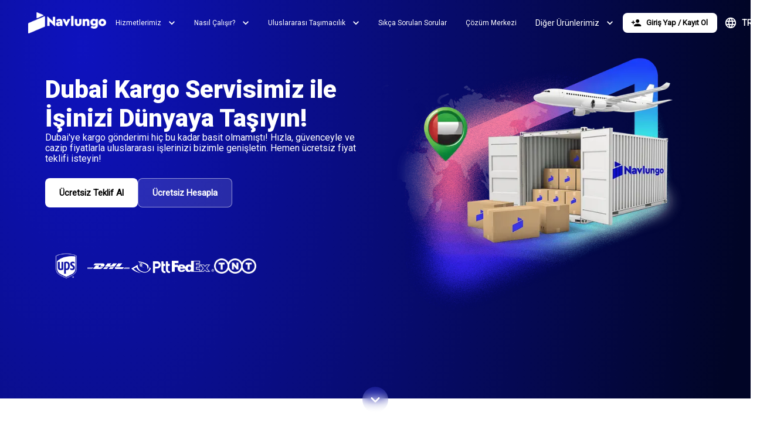

--- FILE ---
content_type: text/html; charset=utf-8
request_url: https://navlungo.com/dubai-kargo
body_size: 36958
content:
<!DOCTYPE html><html lang="tr"><head><meta charSet="utf-8"/><meta name="viewport" content="width=device-width"/><title>Dubai Kargo Fiyatları | Hızlı ve Güvenilir | Navlungo</title><meta name="description" content="Navlungo ile Dubai kargo fiyatlarında en uygun, hızlı ve güvenilir seçeneklere ulaşın. Ücretsiz teklif alın, Dubai kargo maliyetlerinizi düşürün."/><meta name="twitter:card" content="summary_large_image"/><meta property="og:url"/><meta property="og:title" content="Dubai Kargo Fiyatları | Hızlı ve Güvenilir | Navlungo"/><meta property="og:description" content="Navlungo ile Dubai kargo fiyatlarında en uygun, hızlı ve güvenilir seçeneklere ulaşın. Ücretsiz teklif alın, Dubai kargo maliyetlerinizi düşürün."/><meta property="og:image"/><meta property="og:type" content="website"/><link rel="canonical" href="https://navlungo.com/dubai-kargo"/><meta name="keywords" content="dubai kargo, dubai kargo fiyatları"/><meta name="robots" content="index, follow"/><meta name="googlebot" content="index, follow"/><link rel="alternate" hrefLang="tr" href="https://navlungo.com/tr/dubai-kargo"/><link rel="alternate" hrefLang="x-default" href="https://navlungo.com/dubai-kargo"/><meta name="theme-color" content="#fff"/><link rel="preload" as="image" imageSrcSet="/_next/image?url=https%3A%2F%2Fnavlungo-prod-strapi-website-images.s3.eu-west-1.amazonaws.com%2Fups_8799d522d8.png&amp;w=384&amp;q=75 384w, /_next/image?url=https%3A%2F%2Fnavlungo-prod-strapi-website-images.s3.eu-west-1.amazonaws.com%2Fups_8799d522d8.png&amp;w=640&amp;q=75 640w, /_next/image?url=https%3A%2F%2Fnavlungo-prod-strapi-website-images.s3.eu-west-1.amazonaws.com%2Fups_8799d522d8.png&amp;w=750&amp;q=75 750w, /_next/image?url=https%3A%2F%2Fnavlungo-prod-strapi-website-images.s3.eu-west-1.amazonaws.com%2Fups_8799d522d8.png&amp;w=828&amp;q=75 828w, /_next/image?url=https%3A%2F%2Fnavlungo-prod-strapi-website-images.s3.eu-west-1.amazonaws.com%2Fups_8799d522d8.png&amp;w=1080&amp;q=75 1080w, /_next/image?url=https%3A%2F%2Fnavlungo-prod-strapi-website-images.s3.eu-west-1.amazonaws.com%2Fups_8799d522d8.png&amp;w=1200&amp;q=75 1200w, /_next/image?url=https%3A%2F%2Fnavlungo-prod-strapi-website-images.s3.eu-west-1.amazonaws.com%2Fups_8799d522d8.png&amp;w=1920&amp;q=75 1920w, /_next/image?url=https%3A%2F%2Fnavlungo-prod-strapi-website-images.s3.eu-west-1.amazonaws.com%2Fups_8799d522d8.png&amp;w=2048&amp;q=75 2048w, /_next/image?url=https%3A%2F%2Fnavlungo-prod-strapi-website-images.s3.eu-west-1.amazonaws.com%2Fups_8799d522d8.png&amp;w=3840&amp;q=75 3840w" imageSizes="50vw"/><link rel="preload" as="image" imageSrcSet="/_next/image?url=https%3A%2F%2Fnavlungo-prod-strapi-website-images.s3.eu-west-1.amazonaws.com%2Fdhl_0e3514d5be.png&amp;w=384&amp;q=75 384w, /_next/image?url=https%3A%2F%2Fnavlungo-prod-strapi-website-images.s3.eu-west-1.amazonaws.com%2Fdhl_0e3514d5be.png&amp;w=640&amp;q=75 640w, /_next/image?url=https%3A%2F%2Fnavlungo-prod-strapi-website-images.s3.eu-west-1.amazonaws.com%2Fdhl_0e3514d5be.png&amp;w=750&amp;q=75 750w, /_next/image?url=https%3A%2F%2Fnavlungo-prod-strapi-website-images.s3.eu-west-1.amazonaws.com%2Fdhl_0e3514d5be.png&amp;w=828&amp;q=75 828w, /_next/image?url=https%3A%2F%2Fnavlungo-prod-strapi-website-images.s3.eu-west-1.amazonaws.com%2Fdhl_0e3514d5be.png&amp;w=1080&amp;q=75 1080w, /_next/image?url=https%3A%2F%2Fnavlungo-prod-strapi-website-images.s3.eu-west-1.amazonaws.com%2Fdhl_0e3514d5be.png&amp;w=1200&amp;q=75 1200w, /_next/image?url=https%3A%2F%2Fnavlungo-prod-strapi-website-images.s3.eu-west-1.amazonaws.com%2Fdhl_0e3514d5be.png&amp;w=1920&amp;q=75 1920w, /_next/image?url=https%3A%2F%2Fnavlungo-prod-strapi-website-images.s3.eu-west-1.amazonaws.com%2Fdhl_0e3514d5be.png&amp;w=2048&amp;q=75 2048w, /_next/image?url=https%3A%2F%2Fnavlungo-prod-strapi-website-images.s3.eu-west-1.amazonaws.com%2Fdhl_0e3514d5be.png&amp;w=3840&amp;q=75 3840w" imageSizes="50vw"/><link rel="preload" as="image" imageSrcSet="/_next/image?url=https%3A%2F%2Fnavlungo-prod-strapi-website-images.s3.eu-west-1.amazonaws.com%2Fptt_logo1_b10ebb20a0.png&amp;w=384&amp;q=75 384w, /_next/image?url=https%3A%2F%2Fnavlungo-prod-strapi-website-images.s3.eu-west-1.amazonaws.com%2Fptt_logo1_b10ebb20a0.png&amp;w=640&amp;q=75 640w, /_next/image?url=https%3A%2F%2Fnavlungo-prod-strapi-website-images.s3.eu-west-1.amazonaws.com%2Fptt_logo1_b10ebb20a0.png&amp;w=750&amp;q=75 750w, /_next/image?url=https%3A%2F%2Fnavlungo-prod-strapi-website-images.s3.eu-west-1.amazonaws.com%2Fptt_logo1_b10ebb20a0.png&amp;w=828&amp;q=75 828w, /_next/image?url=https%3A%2F%2Fnavlungo-prod-strapi-website-images.s3.eu-west-1.amazonaws.com%2Fptt_logo1_b10ebb20a0.png&amp;w=1080&amp;q=75 1080w, /_next/image?url=https%3A%2F%2Fnavlungo-prod-strapi-website-images.s3.eu-west-1.amazonaws.com%2Fptt_logo1_b10ebb20a0.png&amp;w=1200&amp;q=75 1200w, /_next/image?url=https%3A%2F%2Fnavlungo-prod-strapi-website-images.s3.eu-west-1.amazonaws.com%2Fptt_logo1_b10ebb20a0.png&amp;w=1920&amp;q=75 1920w, /_next/image?url=https%3A%2F%2Fnavlungo-prod-strapi-website-images.s3.eu-west-1.amazonaws.com%2Fptt_logo1_b10ebb20a0.png&amp;w=2048&amp;q=75 2048w, /_next/image?url=https%3A%2F%2Fnavlungo-prod-strapi-website-images.s3.eu-west-1.amazonaws.com%2Fptt_logo1_b10ebb20a0.png&amp;w=3840&amp;q=75 3840w" imageSizes="50vw"/><link rel="preload" as="image" imageSrcSet="/_next/image?url=https%3A%2F%2Fnavlungo-prod-strapi-website-images.s3.eu-west-1.amazonaws.com%2Ffedex_3a7ca9014d.png&amp;w=384&amp;q=75 384w, /_next/image?url=https%3A%2F%2Fnavlungo-prod-strapi-website-images.s3.eu-west-1.amazonaws.com%2Ffedex_3a7ca9014d.png&amp;w=640&amp;q=75 640w, /_next/image?url=https%3A%2F%2Fnavlungo-prod-strapi-website-images.s3.eu-west-1.amazonaws.com%2Ffedex_3a7ca9014d.png&amp;w=750&amp;q=75 750w, /_next/image?url=https%3A%2F%2Fnavlungo-prod-strapi-website-images.s3.eu-west-1.amazonaws.com%2Ffedex_3a7ca9014d.png&amp;w=828&amp;q=75 828w, /_next/image?url=https%3A%2F%2Fnavlungo-prod-strapi-website-images.s3.eu-west-1.amazonaws.com%2Ffedex_3a7ca9014d.png&amp;w=1080&amp;q=75 1080w, /_next/image?url=https%3A%2F%2Fnavlungo-prod-strapi-website-images.s3.eu-west-1.amazonaws.com%2Ffedex_3a7ca9014d.png&amp;w=1200&amp;q=75 1200w, /_next/image?url=https%3A%2F%2Fnavlungo-prod-strapi-website-images.s3.eu-west-1.amazonaws.com%2Ffedex_3a7ca9014d.png&amp;w=1920&amp;q=75 1920w, /_next/image?url=https%3A%2F%2Fnavlungo-prod-strapi-website-images.s3.eu-west-1.amazonaws.com%2Ffedex_3a7ca9014d.png&amp;w=2048&amp;q=75 2048w, /_next/image?url=https%3A%2F%2Fnavlungo-prod-strapi-website-images.s3.eu-west-1.amazonaws.com%2Ffedex_3a7ca9014d.png&amp;w=3840&amp;q=75 3840w" imageSizes="50vw"/><link rel="preload" as="image" imageSrcSet="/_next/image?url=https%3A%2F%2Fnavlungo-prod-strapi-website-images.s3.eu-west-1.amazonaws.com%2Ftnt_274bc2a59f.png&amp;w=384&amp;q=75 384w, /_next/image?url=https%3A%2F%2Fnavlungo-prod-strapi-website-images.s3.eu-west-1.amazonaws.com%2Ftnt_274bc2a59f.png&amp;w=640&amp;q=75 640w, /_next/image?url=https%3A%2F%2Fnavlungo-prod-strapi-website-images.s3.eu-west-1.amazonaws.com%2Ftnt_274bc2a59f.png&amp;w=750&amp;q=75 750w, /_next/image?url=https%3A%2F%2Fnavlungo-prod-strapi-website-images.s3.eu-west-1.amazonaws.com%2Ftnt_274bc2a59f.png&amp;w=828&amp;q=75 828w, /_next/image?url=https%3A%2F%2Fnavlungo-prod-strapi-website-images.s3.eu-west-1.amazonaws.com%2Ftnt_274bc2a59f.png&amp;w=1080&amp;q=75 1080w, /_next/image?url=https%3A%2F%2Fnavlungo-prod-strapi-website-images.s3.eu-west-1.amazonaws.com%2Ftnt_274bc2a59f.png&amp;w=1200&amp;q=75 1200w, /_next/image?url=https%3A%2F%2Fnavlungo-prod-strapi-website-images.s3.eu-west-1.amazonaws.com%2Ftnt_274bc2a59f.png&amp;w=1920&amp;q=75 1920w, /_next/image?url=https%3A%2F%2Fnavlungo-prod-strapi-website-images.s3.eu-west-1.amazonaws.com%2Ftnt_274bc2a59f.png&amp;w=2048&amp;q=75 2048w, /_next/image?url=https%3A%2F%2Fnavlungo-prod-strapi-website-images.s3.eu-west-1.amazonaws.com%2Ftnt_274bc2a59f.png&amp;w=3840&amp;q=75 3840w" imageSizes="50vw"/><link rel="preload" as="image" imageSrcSet="/_next/image?url=https%3A%2F%2Fnavlungo-prod-strapi-website-images.s3.eu-west-1.amazonaws.com%2Fnav_dubai_kargo_01_30da5cf510.png&amp;w=384&amp;q=75 384w, /_next/image?url=https%3A%2F%2Fnavlungo-prod-strapi-website-images.s3.eu-west-1.amazonaws.com%2Fnav_dubai_kargo_01_30da5cf510.png&amp;w=640&amp;q=75 640w, /_next/image?url=https%3A%2F%2Fnavlungo-prod-strapi-website-images.s3.eu-west-1.amazonaws.com%2Fnav_dubai_kargo_01_30da5cf510.png&amp;w=750&amp;q=75 750w, /_next/image?url=https%3A%2F%2Fnavlungo-prod-strapi-website-images.s3.eu-west-1.amazonaws.com%2Fnav_dubai_kargo_01_30da5cf510.png&amp;w=828&amp;q=75 828w, /_next/image?url=https%3A%2F%2Fnavlungo-prod-strapi-website-images.s3.eu-west-1.amazonaws.com%2Fnav_dubai_kargo_01_30da5cf510.png&amp;w=1080&amp;q=75 1080w, /_next/image?url=https%3A%2F%2Fnavlungo-prod-strapi-website-images.s3.eu-west-1.amazonaws.com%2Fnav_dubai_kargo_01_30da5cf510.png&amp;w=1200&amp;q=75 1200w, /_next/image?url=https%3A%2F%2Fnavlungo-prod-strapi-website-images.s3.eu-west-1.amazonaws.com%2Fnav_dubai_kargo_01_30da5cf510.png&amp;w=1920&amp;q=75 1920w, /_next/image?url=https%3A%2F%2Fnavlungo-prod-strapi-website-images.s3.eu-west-1.amazonaws.com%2Fnav_dubai_kargo_01_30da5cf510.png&amp;w=2048&amp;q=75 2048w, /_next/image?url=https%3A%2F%2Fnavlungo-prod-strapi-website-images.s3.eu-west-1.amazonaws.com%2Fnav_dubai_kargo_01_30da5cf510.png&amp;w=3840&amp;q=75 3840w" imageSizes="50vw"/><meta name="next-head-count" content="23"/><link rel="preconnect" href="https://fonts.gstatic.com" crossorigin /><link rel="preload" href="/_next/static/media/c4a2ca76cbcd952a.p.woff2" as="font" type="font/woff2" crossorigin="anonymous"/><link rel="preload" href="/_next/static/media/24c66e387ee021e3.p.woff2" as="font" type="font/woff2" crossorigin="anonymous"/><link rel="preload" href="/_next/static/media/ed4b3f4f78ab8a1f.p.woff2" as="font" type="font/woff2" crossorigin="anonymous"/><link rel="preload" href="/_next/static/media/b8f580e68a5b7ff9.p.woff2" as="font" type="font/woff2" crossorigin="anonymous"/><link rel="preload" href="/_next/static/css/63c6668905f54e4a.css" as="style"/><link rel="stylesheet" href="/_next/static/css/63c6668905f54e4a.css" data-n-g=""/><noscript data-n-css=""></noscript><script defer="" nomodule="" src="/_next/static/chunks/polyfills-c67a75d1b6f99dc8.js"></script><script defer="" src="/_next/static/chunks/7374.eba09db260e2e6e5.js"></script><script defer="" src="/_next/static/chunks/9081.a9ddf39a00265a61.js"></script><script defer="" src="/_next/static/chunks/1703.b73da143006d21ff.js"></script><script defer="" src="/_next/static/chunks/1609.523bc4fe02cb737c.js"></script><script defer="" src="/_next/static/chunks/7086.1e037d2fbe03fecd.js"></script><script defer="" src="/_next/static/chunks/7417-ccc965eeba54e67d.js"></script><script defer="" src="/_next/static/chunks/4386.78a43e1930869556.js"></script><script defer="" src="/_next/static/chunks/3271.f9e7b3b61d94802c.js"></script><script defer="" src="/_next/static/chunks/2175-68e4d8b4f73aa0c8.js"></script><script defer="" src="/_next/static/chunks/963.5adf9e46cf74f8d3.js"></script><script defer="" src="/_next/static/chunks/7482.740cb5ba75a94872.js"></script><script defer="" src="/_next/static/chunks/3901.a07b3544d497bf1d.js"></script><script defer="" src="/_next/static/chunks/8798.910244c6bdb20e0b.js"></script><script defer="" src="/_next/static/chunks/5604.49f3416961a95f2a.js"></script><script defer="" src="/_next/static/chunks/941.1cbfa920d3cf72d8.js"></script><script src="/_next/static/chunks/webpack-c0d0650e806c57ed.js" defer=""></script><script src="/_next/static/chunks/framework-1f1fb5c07f2be279.js" defer=""></script><script src="/_next/static/chunks/main-9c3a67b26d35d068.js" defer=""></script><script src="/_next/static/chunks/pages/_app-be0b8b4fe8a8f76c.js" defer=""></script><script src="/_next/static/chunks/8493-921ad6f14480129a.js" defer=""></script><script src="/_next/static/chunks/7948-2e7f8ad850a9f7c8.js" defer=""></script><script src="/_next/static/chunks/4347-0b7fea4a20c6f85b.js" defer=""></script><script src="/_next/static/chunks/502-f0361d8a8265b907.js" defer=""></script><script src="/_next/static/chunks/5132-9fa622cde96bfd70.js" defer=""></script><script src="/_next/static/chunks/4503-fe693a4831ba8dc9.js" defer=""></script><script src="/_next/static/chunks/pages/%5B%5B...slug%5D%5D-bfe0136913ffa2f2.js" defer=""></script><script src="/_next/static/oP9Mfvu38fY7ZEpbvdJrC/_buildManifest.js" defer=""></script><script src="/_next/static/oP9Mfvu38fY7ZEpbvdJrC/_ssgManifest.js" defer=""></script><style data-emotion="mui-style-global 0"></style><style data-emotion="mui-style-global 1hvfgvx">html{-webkit-font-smoothing:antialiased;-moz-osx-font-smoothing:grayscale;box-sizing:border-box;-webkit-text-size-adjust:100%;}*,*::before,*::after{box-sizing:inherit;}strong,b{font-weight:700;}body{margin:0;color:rgba(16, 27, 33, 0.87);font-family:'__Roboto_14e583','__Roboto_Fallback_14e583';font-weight:400;font-size:1rem;line-height:1.5;background-color:#FFFFFF;}@media print{body{background-color:#fff;}}body::backdrop{background-color:#FFFFFF;}*{box-sizing:border-box;margin:0;padding:0;scroll-margin-top:168px;}html{-moz-osx-font-smoothing:grayscale;-webkit-font-smoothing:antialiased;display:-webkit-box;display:-webkit-flex;display:-ms-flexbox;display:flex;-webkit-flex-direction:column;-ms-flex-direction:column;flex-direction:column;min-height:100%;width:100%;scroll-behavior:smooth;}body{display:-webkit-box;display:-webkit-flex;display:-ms-flexbox;display:flex;-webkit-flex:1 1 auto;-ms-flex:1 1 auto;flex:1 1 auto;-webkit-flex-direction:column;-ms-flex-direction:column;flex-direction:column;min-height:100%;width:100%;}#__next{display:-webkit-box;display:-webkit-flex;display:-ms-flexbox;display:flex;-webkit-flex:1 1 auto;-ms-flex:1 1 auto;flex:1 1 auto;-webkit-flex-direction:column;-ms-flex-direction:column;flex-direction:column;height:100%;width:100%;}.form-columns-2{display:-webkit-box;display:-webkit-flex;display:-ms-flexbox;display:flex;gap:8px;}.hs-input:not([type="checkbox"]){width:100%!important;}.hs-form-field{position:relative;}.hs-form-field a{color:inherit;}.hs-form-field .input{margin-bottom:16px;width:100%;}.hs-form-field input[type="checkbox"]{vertical-align:middle;margin-top:0;}.hs-form-field label.hs-form-checkbox-display{display:-webkit-box;display:-webkit-flex;display:-ms-flexbox;display:flex;-webkit-align-items:center;-webkit-box-align:center;-ms-flex-align:center;align-items:center;gap:8px;}@media (max-width:599.95px){.hs-form-field label.hs-form-checkbox-display{-webkit-align-items:flex-start;-webkit-box-align:flex-start;-ms-flex-align:flex-start;align-items:flex-start;}}.hs-form-field input:not([type="checkbox"]){border:1px;border-style:solid;border-color:#3546503B;border-radius:4px;height:36px;padding:16px 12px;}.hs-form-field input:not([type="checkbox"]).error{border-color:#e84121;}.hs-form-field select{border:1px;border-style:solid;border-color:#3546503B;border-radius:4px;height:36px;}.hs-form-field select.error{border-color:#e84121;}.hs-form-field textarea{border:1px;border-style:solid;border-color:#3546503B;border-radius:4px;width:100%;margin-bottom:16px;padding:16px 12px;font-family:'__Roboto_14e583','__Roboto_Fallback_14e583';}.hs-form-field textarea.error{border-color:#e84121;}.hs-form-field .hs-form-required{margin-left:4px;color:#e84121;}.hs-form-field label{font-size:14px;}.hs-form-field ul{list-style-type:none;}.hs-form-field ul.hs-error-msgs{position:absolute;list-style-type:none;bottom:-20px;color:#e84121;}.hs-form-field ul.hs-error-msgs label{font-size:11px;color:#e84121;}.hs-form-field ul.hs-error-msgs:not(:first-of-type){display:none;}.hs-submit .hs-button{cursor:pointer;height:42px;width:100%;background-color:#1418FF;border-radius:8px;border:none;color:#FFFFFF;font-weight:600;font-size:15px;padding:11px 24px;-webkit-transition:background 0.2s ease-in-out;transition:background 0.2s ease-in-out;}.hs-submit .hs-button:hover{background-color:#0C0E99;}.hs_error_rollup{display:none;}.submitted-message{height:100%;background:#F7FAE5;color:#7E901D;border:1px;border-style:solid;border-color:#7E901D;border-radius:8px;font-weight:500;font-size:18px;text-align:center;display:-webkit-box;display:-webkit-flex;display:-ms-flexbox;display:flex;padding:32px;}.submitted-message p{margin:auto;}</style><style data-emotion="mui-style 90705s nyjov1 1ialerq 1gpxm5j 1yas5hx 1xhj18k txbogo xqui7c pt151d nk2uyv 77mr2t 5wh1 16rzsu1 57kesc dgn1aj 1tyvqdz coclz 12vjbpl 1650fds 1ab87kf eyyn85 1rb0nos 117cz4i vubbuv ts9pga d3qc04 osqnaz rw2p2e 10r9r22 rg5l3 zryfrh fklxpx lj0r4r 1x3lres e93hei ugmdyb 19ffqf7 1m72mec jy11ws 1woig 1dch7z2 1e5hvv3 11dwuhb sz432b 1gcsefp 1jpal4l 7a1ryn bpotmd 2lt154 19ozo1y h396fd 13mgagq nhe1c4 3uupb jrwel3 i8197b 4ip17j kpidfq 1yuk7gw 1iegyem 9e6j7t vpw0g 2klaay 1l6c7y9 1hdbc19 1g6t4ps 1rypw3l yfj8cb 1dtcb3l 1vi1sf5 kiqugy 12uzws0 1m2gy6o 1txp8lb p4q7bg 11oicnt cxjnef o267h2 o8mts1 1fd60pw bqa3b0 1gc5qwl 2lfv5n jh64j9 p62gx0 1x8s14z 1tah6yf rgh2mr oqr85h 12qnib k008qs 20a2sk jmlvby eoj1xa 1c8x8r5 s1xxhv phgtvj 1i43dhb qtuvdy 1fcldik 1k9hwfl d8uuri 1f6an3y up2i3e b95f0i 2x5wty 1hk1bvh hkdulr 1x135y6 1ctc43f 129g59m thvcf6 rlszih 1mxg9as 1ebtzhx 1sibsd2 15knyq9 1xnox0e jelt1e l6szt8 1jv0md 19tjfvc j7qwjs 1r369xb q4h8p9 ccpr1y 15qapto 12okhqt 2t3gi6 1sszrxb zwnzr4 ol8bio qo3tr1 b6phee 1u8h5t9 1ktvbp1 1rsoy6w jh3zwv 1aldbb2 ovnx7g lr1dqq g2ngq 1n11r91 1v0xanm 1dtj31v a0y2e3 hboir5 8atqhb u7qq7e 1heq0iu ir5tdx 1xb8ckd 1k9jc14 159f21q ciig1d 16fwfc0 9iedg7 sk58jf 12g39oz 13gb14y 1m1x4j6 qi6ln0">.mui-style-90705s{display:-webkit-box;display:-webkit-flex;display:-ms-flexbox;display:flex;-webkit-flex-direction:column;-ms-flex-direction:column;flex-direction:column;position:-webkit-sticky;position:sticky;top:0;z-index:1100;}.mui-style-nyjov1{background-color:#FFFFFF;color:rgba(16, 27, 33, 0.87);-webkit-transition:box-shadow 300ms cubic-bezier(0.4, 0, 0.2, 1) 0ms;transition:box-shadow 300ms cubic-bezier(0.4, 0, 0.2, 1) 0ms;box-shadow:0px 1px 1px rgba(100, 116, 139, 0.06),0px 1px 2px rgba(100, 116, 139, 0.1);display:-webkit-box;display:-webkit-flex;display:-ms-flexbox;display:flex;-webkit-flex-direction:column;-ms-flex-direction:column;flex-direction:column;width:100%;box-sizing:border-box;-webkit-flex-shrink:0;-ms-flex-negative:0;flex-shrink:0;position:static;background-color:#1418FF;color:#FFFFFF;-webkit-transition:all 0.5s;transition:all 0.5s;padding-top:16px;padding-bottom:16px;background-color:#FFFFFF;}@media (min-width:0px){.mui-style-nyjov1{padding-left:24px;padding-right:24px;}}@media (min-width:1000px){.mui-style-nyjov1{padding-left:104px;padding-right:104px;}}@media (min-width:1200px){.mui-style-nyjov1{padding-left:48px;padding-right:48px;}}@media (min-width:1920px){.mui-style-nyjov1{padding-left:104px;padding-right:104px;}}.mui-style-1ialerq{display:-webkit-box;display:-webkit-flex;display:-ms-flexbox;display:flex;-webkit-flex-direction:row;-ms-flex-direction:row;flex-direction:row;-webkit-align-items:center;-webkit-box-align:center;-ms-flex-align:center;align-items:center;-webkit-box-pack:justify;-webkit-justify-content:space-between;justify-content:space-between;}.mui-style-1gpxm5j{display:-webkit-box;display:-webkit-flex;display:-ms-flexbox;display:flex;-webkit-flex-direction:row;-ms-flex-direction:row;flex-direction:row;-webkit-align-items:center;-webkit-box-align:center;-ms-flex-align:center;align-items:center;gap:34.98px;}.mui-style-1yas5hx{display:-webkit-box;display:-webkit-flex;display:-ms-flexbox;display:flex;-webkit-flex-direction:row;-ms-flex-direction:row;flex-direction:row;}@media (min-width:0px){.mui-style-1yas5hx{display:none;}}@media (min-width:1200px){.mui-style-1yas5hx{display:-webkit-box;display:-webkit-flex;display:-ms-flexbox;display:flex;}}.mui-style-1xhj18k{display:-webkit-box;display:-webkit-flex;display:-ms-flexbox;display:flex;-webkit-flex-direction:row;-ms-flex-direction:row;flex-direction:row;}.mui-style-txbogo{display:-webkit-inline-box;display:-webkit-inline-flex;display:-ms-inline-flexbox;display:inline-flex;-webkit-align-items:center;-webkit-box-align:center;-ms-flex-align:center;align-items:center;-webkit-box-pack:center;-ms-flex-pack:center;-webkit-justify-content:center;justify-content:center;position:relative;box-sizing:border-box;-webkit-tap-highlight-color:transparent;background-color:transparent;outline:0;border:0;margin:0;border-radius:0;padding:0;cursor:pointer;-webkit-user-select:none;-moz-user-select:none;-ms-user-select:none;user-select:none;vertical-align:middle;-moz-appearance:none;-webkit-appearance:none;-webkit-text-decoration:none;text-decoration:none;color:inherit;font-weight:600;font-family:'__Roboto_14e583','__Roboto_Fallback_14e583';font-size:0.875rem;line-height:1.75;text-transform:uppercase;min-width:64px;padding:6px 8px;border-radius:8px;-webkit-transition:background-color 250ms cubic-bezier(0.4, 0, 0.2, 1) 0ms,box-shadow 250ms cubic-bezier(0.4, 0, 0.2, 1) 0ms,border-color 250ms cubic-bezier(0.4, 0, 0.2, 1) 0ms,color 250ms cubic-bezier(0.4, 0, 0.2, 1) 0ms;transition:background-color 250ms cubic-bezier(0.4, 0, 0.2, 1) 0ms,box-shadow 250ms cubic-bezier(0.4, 0, 0.2, 1) 0ms,border-color 250ms cubic-bezier(0.4, 0, 0.2, 1) 0ms,color 250ms cubic-bezier(0.4, 0, 0.2, 1) 0ms;color:#1418FF;box-shadow:none;text-transform:none;white-space:nowrap;padding:8px 20px;padding:9px 16px;}.mui-style-txbogo::-moz-focus-inner{border-style:none;}.mui-style-txbogo.Mui-disabled{pointer-events:none;cursor:default;}@media print{.mui-style-txbogo{-webkit-print-color-adjust:exact;color-adjust:exact;}}.mui-style-txbogo:hover{-webkit-text-decoration:none;text-decoration:none;background-color:rgba(20, 24, 255, 0.04);}@media (hover: none){.mui-style-txbogo:hover{background-color:transparent;}}.mui-style-txbogo.Mui-disabled{color:rgba(16, 27, 33, 0.26);}.mui-style-txbogo:hover{box-shadow:none;}.mui-style-txbogo.Mui-focusVisible{box-shadow:none;}.mui-style-txbogo:active{box-shadow:none;}.mui-style-txbogo.Mui-disabled{box-shadow:none;}.mui-style-xqui7c{margin:0;font-weight:400;font-size:12px;line-height:14.06px;color:rgba(16, 27, 33, 0.87);color:rgba(16, 27, 33, 0.7);}.mui-style-pt151d{display:inherit;margin-right:-4px;margin-left:8px;}.mui-style-pt151d>*:nth-of-type(1){font-size:20px;}.mui-style-nk2uyv{-webkit-user-select:none;-moz-user-select:none;-ms-user-select:none;user-select:none;width:1em;height:1em;display:inline-block;fill:currentColor;-webkit-flex-shrink:0;-ms-flex-negative:0;flex-shrink:0;-webkit-transition:fill 200ms cubic-bezier(0.4, 0, 0.2, 1) 0ms;transition:fill 200ms cubic-bezier(0.4, 0, 0.2, 1) 0ms;font-size:1.5rem;color:rgba(16, 27, 33, 0.7);-webkit-transform:rotate(0deg);-moz-transform:rotate(0deg);-ms-transform:rotate(0deg);transform:rotate(0deg);-webkit-transition:-webkit-transform 150ms cubic-bezier(0.4, 0, 0.2, 1) 0ms;transition:transform 150ms cubic-bezier(0.4, 0, 0.2, 1) 0ms;}.mui-style-77mr2t{display:-webkit-box;display:-webkit-flex;display:-ms-flexbox;display:flex;-webkit-flex-direction:row;-ms-flex-direction:row;flex-direction:row;-webkit-align-items:center;-webkit-box-align:center;-ms-flex-align:center;align-items:center;gap:12px;}.mui-style-5wh1{display:-webkit-inline-box;display:-webkit-inline-flex;display:-ms-inline-flexbox;display:inline-flex;-webkit-align-items:center;-webkit-box-align:center;-ms-flex-align:center;align-items:center;-webkit-box-pack:center;-ms-flex-pack:center;-webkit-justify-content:center;justify-content:center;position:relative;box-sizing:border-box;-webkit-tap-highlight-color:transparent;background-color:transparent;outline:0;border:0;margin:0;border-radius:0;padding:0;cursor:pointer;-webkit-user-select:none;-moz-user-select:none;-ms-user-select:none;user-select:none;vertical-align:middle;-moz-appearance:none;-webkit-appearance:none;-webkit-text-decoration:none;text-decoration:none;color:inherit;font-weight:600;font-family:'__Roboto_14e583','__Roboto_Fallback_14e583';font-size:0.8125rem;line-height:1.75;text-transform:uppercase;min-width:64px;padding:4px 10px;border-radius:8px;-webkit-transition:background-color 250ms cubic-bezier(0.4, 0, 0.2, 1) 0ms,box-shadow 250ms cubic-bezier(0.4, 0, 0.2, 1) 0ms,border-color 250ms cubic-bezier(0.4, 0, 0.2, 1) 0ms,color 250ms cubic-bezier(0.4, 0, 0.2, 1) 0ms;transition:background-color 250ms cubic-bezier(0.4, 0, 0.2, 1) 0ms,box-shadow 250ms cubic-bezier(0.4, 0, 0.2, 1) 0ms,border-color 250ms cubic-bezier(0.4, 0, 0.2, 1) 0ms,color 250ms cubic-bezier(0.4, 0, 0.2, 1) 0ms;color:#FFFFFF;background-color:#1418FF;box-shadow:0px 1px 2px rgba(100, 116, 139, 0.12);box-shadow:none;text-transform:none;white-space:nowrap;padding:6px 16px;}.mui-style-5wh1::-moz-focus-inner{border-style:none;}.mui-style-5wh1.Mui-disabled{pointer-events:none;cursor:default;}@media print{.mui-style-5wh1{-webkit-print-color-adjust:exact;color-adjust:exact;}}.mui-style-5wh1:hover{-webkit-text-decoration:none;text-decoration:none;background-color:#0C0E99;box-shadow:0px 1px 5px rgba(100, 116, 139, 0.12);}@media (hover: none){.mui-style-5wh1:hover{background-color:#1418FF;}}.mui-style-5wh1:active{box-shadow:0px 2px 4px rgba(31, 41, 55, 0.06),0px 4px 6px rgba(100, 116, 139, 0.12);}.mui-style-5wh1.Mui-focusVisible{box-shadow:0px 2px 6px rgba(100, 116, 139, 0.12);}.mui-style-5wh1.Mui-disabled{color:rgba(16, 27, 33, 0.26);box-shadow:none;background-color:rgba(16, 27, 33, 0.12);}.mui-style-5wh1:hover{box-shadow:none;}.mui-style-5wh1.Mui-focusVisible{box-shadow:none;}.mui-style-5wh1:active{box-shadow:none;}.mui-style-5wh1.Mui-disabled{box-shadow:none;}.mui-style-16rzsu1{display:inherit;margin-right:8px;margin-left:-2px;}.mui-style-16rzsu1>*:nth-of-type(1){font-size:18px;}.mui-style-57kesc{-webkit-user-select:none;-moz-user-select:none;-ms-user-select:none;user-select:none;width:1em;height:1em;display:inline-block;fill:currentColor;-webkit-flex-shrink:0;-ms-flex-negative:0;flex-shrink:0;-webkit-transition:fill 200ms cubic-bezier(0.4, 0, 0.2, 1) 0ms;transition:fill 200ms cubic-bezier(0.4, 0, 0.2, 1) 0ms;font-size:1.5rem;font-size:16px;}.mui-style-dgn1aj{min-width:80px;}@media (min-width:0px){.mui-style-dgn1aj{display:none;}}@media (min-width:1000px){.mui-style-dgn1aj{display:block;}}.mui-style-1tyvqdz{display:-webkit-inline-box;display:-webkit-inline-flex;display:-ms-inline-flexbox;display:inline-flex;-webkit-align-items:center;-webkit-box-align:center;-ms-flex-align:center;align-items:center;-webkit-box-pack:center;-ms-flex-pack:center;-webkit-justify-content:center;justify-content:center;position:relative;box-sizing:border-box;-webkit-tap-highlight-color:transparent;background-color:transparent;outline:0;border:0;margin:0;border-radius:0;padding:0;cursor:pointer;-webkit-user-select:none;-moz-user-select:none;-ms-user-select:none;user-select:none;vertical-align:middle;-moz-appearance:none;-webkit-appearance:none;-webkit-text-decoration:none;text-decoration:none;color:inherit;font-weight:600;font-family:'__Roboto_14e583','__Roboto_Fallback_14e583';font-size:0.9375rem;line-height:1.75;text-transform:uppercase;min-width:64px;padding:8px 11px;border-radius:8px;-webkit-transition:background-color 250ms cubic-bezier(0.4, 0, 0.2, 1) 0ms,box-shadow 250ms cubic-bezier(0.4, 0, 0.2, 1) 0ms,border-color 250ms cubic-bezier(0.4, 0, 0.2, 1) 0ms,color 250ms cubic-bezier(0.4, 0, 0.2, 1) 0ms;transition:background-color 250ms cubic-bezier(0.4, 0, 0.2, 1) 0ms,box-shadow 250ms cubic-bezier(0.4, 0, 0.2, 1) 0ms,border-color 250ms cubic-bezier(0.4, 0, 0.2, 1) 0ms,color 250ms cubic-bezier(0.4, 0, 0.2, 1) 0ms;color:#1418FF;box-shadow:none;text-transform:none;white-space:nowrap;padding:11px 24px;padding:12px 16px;}.mui-style-1tyvqdz::-moz-focus-inner{border-style:none;}.mui-style-1tyvqdz.Mui-disabled{pointer-events:none;cursor:default;}@media print{.mui-style-1tyvqdz{-webkit-print-color-adjust:exact;color-adjust:exact;}}.mui-style-1tyvqdz:hover{-webkit-text-decoration:none;text-decoration:none;background-color:rgba(20, 24, 255, 0.04);}@media (hover: none){.mui-style-1tyvqdz:hover{background-color:transparent;}}.mui-style-1tyvqdz.Mui-disabled{color:rgba(16, 27, 33, 0.26);}.mui-style-1tyvqdz:hover{box-shadow:none;}.mui-style-1tyvqdz.Mui-focusVisible{box-shadow:none;}.mui-style-1tyvqdz:active{box-shadow:none;}.mui-style-1tyvqdz.Mui-disabled{box-shadow:none;}.mui-style-coclz{display:inherit;margin-right:8px;margin-left:-4px;}.mui-style-coclz>*:nth-of-type(1){font-size:22px;}.mui-style-12vjbpl{-webkit-user-select:none;-moz-user-select:none;-ms-user-select:none;user-select:none;width:1em;height:1em;display:inline-block;fill:currentColor;-webkit-flex-shrink:0;-ms-flex-negative:0;flex-shrink:0;-webkit-transition:fill 200ms cubic-bezier(0.4, 0, 0.2, 1) 0ms;transition:fill 200ms cubic-bezier(0.4, 0, 0.2, 1) 0ms;font-size:1.5rem;color:rgba(16, 27, 33, 0.87);}.mui-style-1650fds{margin:0;font-size:14px;font-weight:700;line-height:16.41px;color:rgba(16, 27, 33, 0.87);}.mui-style-1ab87kf{display:inherit;margin-right:-4px;margin-left:8px;}.mui-style-1ab87kf>*:nth-of-type(1){font-size:22px;}.mui-style-eyyn85{-webkit-user-select:none;-moz-user-select:none;-ms-user-select:none;user-select:none;width:1em;height:1em;display:inline-block;fill:currentColor;-webkit-flex-shrink:0;-ms-flex-negative:0;flex-shrink:0;-webkit-transition:fill 200ms cubic-bezier(0.4, 0, 0.2, 1) 0ms;transition:fill 200ms cubic-bezier(0.4, 0, 0.2, 1) 0ms;font-size:1.5rem;color:rgba(16, 27, 33, 0.87);-webkit-transform:rotate(0deg);-moz-transform:rotate(0deg);-ms-transform:rotate(0deg);transform:rotate(0deg);-webkit-transition:-webkit-transform 150ms cubic-bezier(0.4, 0, 0.2, 1) 0ms;transition:transform 150ms cubic-bezier(0.4, 0, 0.2, 1) 0ms;}@media (min-width:0px){.mui-style-1rb0nos{display:block;}}@media (min-width:1200px){.mui-style-1rb0nos{display:none;}}.mui-style-117cz4i{display:-webkit-inline-box;display:-webkit-inline-flex;display:-ms-inline-flexbox;display:inline-flex;-webkit-align-items:center;-webkit-box-align:center;-ms-flex-align:center;align-items:center;-webkit-box-pack:center;-ms-flex-pack:center;-webkit-justify-content:center;justify-content:center;position:relative;box-sizing:border-box;-webkit-tap-highlight-color:transparent;background-color:transparent;outline:0;border:0;margin:0;border-radius:0;padding:0;cursor:pointer;-webkit-user-select:none;-moz-user-select:none;-ms-user-select:none;user-select:none;vertical-align:middle;-moz-appearance:none;-webkit-appearance:none;-webkit-text-decoration:none;text-decoration:none;color:inherit;text-align:center;-webkit-flex:0 0 auto;-ms-flex:0 0 auto;flex:0 0 auto;font-size:1.5rem;padding:8px;border-radius:50%;overflow:visible;color:rgba(16, 27, 33, 0.54);-webkit-transition:background-color 150ms cubic-bezier(0.4, 0, 0.2, 1) 0ms;transition:background-color 150ms cubic-bezier(0.4, 0, 0.2, 1) 0ms;margin-left:-12px;color:#010526;padding:12px;font-size:1.75rem;}.mui-style-117cz4i::-moz-focus-inner{border-style:none;}.mui-style-117cz4i.Mui-disabled{pointer-events:none;cursor:default;}@media print{.mui-style-117cz4i{-webkit-print-color-adjust:exact;color-adjust:exact;}}.mui-style-117cz4i:hover{background-color:rgba(16, 27, 33, 0.04);}@media (hover: none){.mui-style-117cz4i:hover{background-color:transparent;}}.mui-style-117cz4i:hover{background-color:rgba(1, 5, 38, 0.04);}@media (hover: none){.mui-style-117cz4i:hover{background-color:transparent;}}.mui-style-117cz4i.Mui-disabled{background-color:transparent;color:rgba(16, 27, 33, 0.26);}.mui-style-vubbuv{-webkit-user-select:none;-moz-user-select:none;-ms-user-select:none;user-select:none;width:1em;height:1em;display:inline-block;fill:currentColor;-webkit-flex-shrink:0;-ms-flex-negative:0;flex-shrink:0;-webkit-transition:fill 200ms cubic-bezier(0.4, 0, 0.2, 1) 0ms;transition:fill 200ms cubic-bezier(0.4, 0, 0.2, 1) 0ms;font-size:1.5rem;}.mui-style-ts9pga{display:-webkit-box;display:-webkit-flex;display:-ms-flexbox;display:flex;-webkit-flex-direction:row;-ms-flex-direction:row;flex-direction:row;-webkit-box-pack:center;-ms-flex-pack:center;-webkit-justify-content:center;justify-content:center;}@media (min-width:0px){.mui-style-ts9pga{margin-top:24px;}}@media (min-width:600px){.mui-style-ts9pga{margin-top:32px;}}.mui-style-d3qc04{display:-webkit-box;display:-webkit-flex;display:-ms-flexbox;display:flex;-webkit-flex-direction:column;-ms-flex-direction:column;flex-direction:column;}@media (min-width:0px){.mui-style-d3qc04{padding-left:24px;padding-right:24px;width:100%;}}@media (min-width:1000px){.mui-style-d3qc04{padding-left:0px;padding-right:0px;width:870px;}}.mui-style-osqnaz{display:-webkit-box;display:-webkit-flex;display:-ms-flexbox;display:flex;-webkit-flex-direction:column;-ms-flex-direction:column;flex-direction:column;color:#FFFFFF;background:radial-gradient(89.06% 277.05% at 10.94% 20.66%, rgba(20, 24, 255, 0.7) 0%, rgba(0, 0, 0, 0) 100%),#010526;min-height:105vh;width:100vw;-webkit-align-self:center;-ms-flex-item-align:center;align-self:center;padding-bottom:64px;-webkit-align-items:center;-webkit-box-align:center;-ms-flex-align:center;align-items:center;-webkit-box-pack:center;-ms-flex-pack:center;-webkit-justify-content:center;justify-content:center;}@media (min-width:0px){.mui-style-osqnaz{margin-bottom:calc(-116px + 96px);-webkit-transform:translate(0, -116px);-moz-transform:translate(0, -116px);-ms-transform:translate(0, -116px);transform:translate(0, -116px);padding-top:120px;}}@media (min-width:600px){.mui-style-osqnaz{margin-bottom:calc(-186px + 96px);-webkit-transform:translate(0, -186px);-moz-transform:translate(0, -186px);-ms-transform:translate(0, -186px);transform:translate(0, -186px);}}@media (min-width:1000px){.mui-style-osqnaz{padding-top:78px;}}.mui-style-rw2p2e{display:-webkit-box;display:-webkit-flex;display:-ms-flexbox;display:flex;-webkit-flex-direction:column;-ms-flex-direction:column;flex-direction:column;max-width:1126px;}@media (min-width:0px){.mui-style-rw2p2e{gap:48px;-webkit-flex-direction:column;-ms-flex-direction:column;flex-direction:column;padding-left:32px;padding-right:32px;}}@media (min-width:600px){.mui-style-rw2p2e{gap:96px;padding-left:64px;padding-right:64px;}}@media (min-width:1000px){.mui-style-rw2p2e{-webkit-align-items:center;-webkit-box-align:center;-ms-flex-align:center;align-items:center;-webkit-flex-direction:row;-ms-flex-direction:row;flex-direction:row;}}@media (min-width:1200px){.mui-style-rw2p2e{padding-left:0px;padding-right:0px;}}.mui-style-10r9r22{display:-webkit-box;display:-webkit-flex;display:-ms-flexbox;display:flex;-webkit-flex-direction:column;-ms-flex-direction:column;flex-direction:column;-webkit-flex:1;-ms-flex:1;flex:1;gap:24px;}.mui-style-rg5l3{margin:0;font-family:'__Roboto_6bb220','__Roboto_Fallback_6bb220';font-size:42px;font-weight:800;line-height:49px;}@media (min-width:0px) and (max-width:599.95px){.mui-style-rg5l3{font-size:32px;font-weight:800;line-height:37.5px;}}.mui-style-zryfrh{display:-webkit-box;display:-webkit-flex;display:-ms-flexbox;display:flex;-webkit-flex-direction:column;-ms-flex-direction:column;flex-direction:column;gap:24px;}@media (min-width:600px){.mui-style-zryfrh{width:75%;}}@media (min-width:1200px){.mui-style-zryfrh{width:100%;}}.mui-style-fklxpx{margin:0;font-size:16px;font-weight:400;line-height:18.75px;white-space:pre-wrap;}.mui-style-lj0r4r{display:-webkit-box;display:-webkit-flex;display:-ms-flexbox;display:flex;-webkit-flex-direction:column;-ms-flex-direction:column;flex-direction:column;gap:12px;margin-top:24px;}@media (min-width:600px){.mui-style-lj0r4r{-webkit-flex-direction:row;-ms-flex-direction:row;flex-direction:row;}}.mui-style-1x3lres{display:-webkit-inline-box;display:-webkit-inline-flex;display:-ms-inline-flexbox;display:inline-flex;-webkit-align-items:center;-webkit-box-align:center;-ms-flex-align:center;align-items:center;-webkit-box-pack:center;-ms-flex-pack:center;-webkit-justify-content:center;justify-content:center;position:relative;box-sizing:border-box;-webkit-tap-highlight-color:transparent;background-color:transparent;outline:0;border:0;margin:0;border-radius:0;padding:0;cursor:pointer;-webkit-user-select:none;-moz-user-select:none;-ms-user-select:none;user-select:none;vertical-align:middle;-moz-appearance:none;-webkit-appearance:none;-webkit-text-decoration:none;text-decoration:none;color:inherit;font-weight:600;font-family:'__Roboto_14e583','__Roboto_Fallback_14e583';font-size:0.9375rem;line-height:1.75;text-transform:uppercase;min-width:64px;padding:8px 22px;border-radius:8px;-webkit-transition:background-color 250ms cubic-bezier(0.4, 0, 0.2, 1) 0ms,box-shadow 250ms cubic-bezier(0.4, 0, 0.2, 1) 0ms,border-color 250ms cubic-bezier(0.4, 0, 0.2, 1) 0ms,color 250ms cubic-bezier(0.4, 0, 0.2, 1) 0ms;transition:background-color 250ms cubic-bezier(0.4, 0, 0.2, 1) 0ms,box-shadow 250ms cubic-bezier(0.4, 0, 0.2, 1) 0ms,border-color 250ms cubic-bezier(0.4, 0, 0.2, 1) 0ms,color 250ms cubic-bezier(0.4, 0, 0.2, 1) 0ms;color:#000000;background-color:#FFFFFF;box-shadow:0px 1px 2px rgba(100, 116, 139, 0.12);box-shadow:none;text-transform:none;white-space:nowrap;padding:11px 24px;}.mui-style-1x3lres::-moz-focus-inner{border-style:none;}.mui-style-1x3lres.Mui-disabled{pointer-events:none;cursor:default;}@media print{.mui-style-1x3lres{-webkit-print-color-adjust:exact;color-adjust:exact;}}.mui-style-1x3lres:hover{-webkit-text-decoration:none;text-decoration:none;box-shadow:0px 1px 5px rgba(100, 116, 139, 0.12);}@media (hover: none){.mui-style-1x3lres:hover{background-color:#FFFFFF;}}.mui-style-1x3lres:active{box-shadow:0px 2px 4px rgba(31, 41, 55, 0.06),0px 4px 6px rgba(100, 116, 139, 0.12);}.mui-style-1x3lres.Mui-focusVisible{box-shadow:0px 2px 6px rgba(100, 116, 139, 0.12);}.mui-style-1x3lres.Mui-disabled{color:rgba(16, 27, 33, 0.26);box-shadow:none;background-color:rgba(16, 27, 33, 0.12);}.mui-style-1x3lres:hover{box-shadow:none;}.mui-style-1x3lres.Mui-focusVisible{box-shadow:none;}.mui-style-1x3lres:active{box-shadow:none;}.mui-style-1x3lres.Mui-disabled{box-shadow:none;}.mui-style-e93hei{display:-webkit-inline-box;display:-webkit-inline-flex;display:-ms-inline-flexbox;display:inline-flex;-webkit-align-items:center;-webkit-box-align:center;-ms-flex-align:center;align-items:center;-webkit-box-pack:center;-ms-flex-pack:center;-webkit-justify-content:center;justify-content:center;position:relative;box-sizing:border-box;-webkit-tap-highlight-color:transparent;background-color:transparent;outline:0;border:0;margin:0;border-radius:0;padding:0;cursor:pointer;-webkit-user-select:none;-moz-user-select:none;-ms-user-select:none;user-select:none;vertical-align:middle;-moz-appearance:none;-webkit-appearance:none;-webkit-text-decoration:none;text-decoration:none;color:inherit;font-weight:600;font-family:'__Roboto_14e583','__Roboto_Fallback_14e583';font-size:0.9375rem;line-height:1.75;text-transform:uppercase;min-width:64px;padding:7px 21px;border-radius:8px;-webkit-transition:background-color 250ms cubic-bezier(0.4, 0, 0.2, 1) 0ms,box-shadow 250ms cubic-bezier(0.4, 0, 0.2, 1) 0ms,border-color 250ms cubic-bezier(0.4, 0, 0.2, 1) 0ms,color 250ms cubic-bezier(0.4, 0, 0.2, 1) 0ms;transition:background-color 250ms cubic-bezier(0.4, 0, 0.2, 1) 0ms,box-shadow 250ms cubic-bezier(0.4, 0, 0.2, 1) 0ms,border-color 250ms cubic-bezier(0.4, 0, 0.2, 1) 0ms,color 250ms cubic-bezier(0.4, 0, 0.2, 1) 0ms;border:1px solid rgba(255, 255, 255, 0.5);color:#FFFFFF;box-shadow:none;text-transform:none;white-space:nowrap;padding:11px 24px;background:#D0D1FF26;}.mui-style-e93hei::-moz-focus-inner{border-style:none;}.mui-style-e93hei.Mui-disabled{pointer-events:none;cursor:default;}@media print{.mui-style-e93hei{-webkit-print-color-adjust:exact;color-adjust:exact;}}.mui-style-e93hei:hover{-webkit-text-decoration:none;text-decoration:none;background-color:rgba(255, 255, 255, 0.04);border:1px solid #FFFFFF;}@media (hover: none){.mui-style-e93hei:hover{background-color:transparent;}}.mui-style-e93hei.Mui-disabled{color:rgba(16, 27, 33, 0.26);border:1px solid rgba(16, 27, 33, 0.12);}.mui-style-e93hei:hover{box-shadow:none;}.mui-style-e93hei.Mui-focusVisible{box-shadow:none;}.mui-style-e93hei:active{box-shadow:none;}.mui-style-e93hei.Mui-disabled{box-shadow:none;}.mui-style-ugmdyb{display:-webkit-box;display:-webkit-flex;display:-ms-flexbox;display:flex;-webkit-flex-direction:column;-ms-flex-direction:column;flex-direction:column;margin-top:64px;-webkit-flex-direction:row;-ms-flex-direction:row;flex-direction:row;-webkit-box-flex-wrap:wrap;-webkit-flex-wrap:wrap;-ms-flex-wrap:wrap;flex-wrap:wrap;gap:24px;}@media (min-width:0px){.mui-style-ugmdyb{-webkit-box-pack:center;-ms-flex-pack:center;-webkit-justify-content:center;justify-content:center;}}@media (min-width:1000px){.mui-style-ugmdyb{-webkit-box-pack:start;-ms-flex-pack:start;-webkit-justify-content:flex-start;justify-content:flex-start;}}.mui-style-19ffqf7{width:72px;height:72px;position:relative;}.mui-style-1m72mec{display:-webkit-box;display:-webkit-flex;display:-ms-flexbox;display:flex;-webkit-flex-direction:column;-ms-flex-direction:column;flex-direction:column;-webkit-flex:1;-ms-flex:1;flex:1;}@media (min-width:1200px){.mui-style-1m72mec{min-width:540px;}}.mui-style-jy11ws{width:100%;max-width:540px;position:relative;border-radius:20px;overflow:hidden;margin-left:auto;margin-right:auto;}.mui-style-1woig{display:-webkit-inline-box;display:-webkit-inline-flex;display:-ms-inline-flexbox;display:inline-flex;-webkit-align-items:center;-webkit-box-align:center;-ms-flex-align:center;align-items:center;-webkit-box-pack:center;-ms-flex-pack:center;-webkit-justify-content:center;justify-content:center;position:relative;box-sizing:border-box;-webkit-tap-highlight-color:transparent;background-color:transparent;outline:0;border:0;margin:0;border-radius:0;padding:0;cursor:pointer;-webkit-user-select:none;-moz-user-select:none;-ms-user-select:none;user-select:none;vertical-align:middle;-moz-appearance:none;-webkit-appearance:none;-webkit-text-decoration:none;text-decoration:none;color:inherit;text-align:center;-webkit-flex:0 0 auto;-ms-flex:0 0 auto;flex:0 0 auto;font-size:1.5rem;padding:8px;border-radius:50%;overflow:visible;color:rgba(16, 27, 33, 0.54);-webkit-transition:background-color 150ms cubic-bezier(0.4, 0, 0.2, 1) 0ms;transition:background-color 150ms cubic-bezier(0.4, 0, 0.2, 1) 0ms;-webkit-transition:opacity 0.3s;transition:opacity 0.3s;right:calc(50% - 22px);bottom:16px;position:fixed;width:44px;height:44px;background-color:#ffffff10;-webkit-backdrop-filter:blur(10px) saturate(1.5);-webkit-backdrop-filter:blur(10px) saturate(1.5);backdrop-filter:blur(10px) saturate(1.5);opacity:1;}.mui-style-1woig::-moz-focus-inner{border-style:none;}.mui-style-1woig.Mui-disabled{pointer-events:none;cursor:default;}@media print{.mui-style-1woig{-webkit-print-color-adjust:exact;color-adjust:exact;}}.mui-style-1woig:hover{background-color:rgba(16, 27, 33, 0.04);}@media (hover: none){.mui-style-1woig:hover{background-color:transparent;}}.mui-style-1woig.Mui-disabled{background-color:transparent;color:rgba(16, 27, 33, 0.26);}.mui-style-1dch7z2{-webkit-user-select:none;-moz-user-select:none;-ms-user-select:none;user-select:none;width:1em;height:1em;display:inline-block;fill:currentColor;-webkit-flex-shrink:0;-ms-flex-negative:0;flex-shrink:0;-webkit-transition:fill 200ms cubic-bezier(0.4, 0, 0.2, 1) 0ms;transition:fill 200ms cubic-bezier(0.4, 0, 0.2, 1) 0ms;font-size:1.5rem;color:#fff;font-size:32px;}.mui-style-1e5hvv3{display:-webkit-box;display:-webkit-flex;display:-ms-flexbox;display:flex;-webkit-flex-direction:row;-ms-flex-direction:row;flex-direction:row;gap:8px;-webkit-box-pack:center;-ms-flex-pack:center;-webkit-justify-content:center;justify-content:center;-webkit-align-items:center;-webkit-box-align:center;-ms-flex-align:center;align-items:center;margin-left:24px;margin-right:24px;margin-bottom:24px;}.mui-style-11dwuhb{display:-webkit-box;display:-webkit-flex;display:-ms-flexbox;display:flex;-webkit-flex-direction:row;-ms-flex-direction:row;flex-direction:row;list-style-type:none;-webkit-align-items:center;-webkit-box-align:center;-ms-flex-align:center;align-items:center;}.mui-style-sz432b{margin:0;font-size:16px;font-weight:400;line-height:18.75px;color:rgba(16, 27, 33, 0.7);display:block;}.mui-style-1gcsefp{margin:0;font-size:16px;font-weight:400;line-height:18.75px;color:rgba(16, 27, 33, 0.7);display:block;margin-left:8px;}.mui-style-1jpal4l{margin:0;font-size:16px;font-weight:400;line-height:18.75px;color:rgba(16, 27, 33, 0.87);display:block;}.mui-style-7a1ryn{display:-webkit-box;display:-webkit-flex;display:-ms-flexbox;display:flex;-webkit-flex-direction:column;-ms-flex-direction:column;flex-direction:column;-webkit-align-items:center;-webkit-box-align:center;-ms-flex-align:center;align-items:center;padding-top:48px;background-color:#1418FF;margin-top:8px;}.mui-style-bpotmd{font-size:22px;font-weight:700;line-height:25.78px;color:#FFFFFF;text-align:center;}.mui-style-2lt154{margin:0;font-family:'__Roboto_fd9e4e','__Roboto_Fallback_fd9e4e';font-size:16px;font-weight:500;line-height:18.75px;color:#FFFFFF;margin-top:16px;padding-left:16px;padding-right:16px;text-align:center;}.mui-style-19ozo1y{display:-webkit-inline-box;display:-webkit-inline-flex;display:-ms-inline-flexbox;display:inline-flex;-webkit-align-items:center;-webkit-box-align:center;-ms-flex-align:center;align-items:center;-webkit-box-pack:center;-ms-flex-pack:center;-webkit-justify-content:center;justify-content:center;position:relative;box-sizing:border-box;-webkit-tap-highlight-color:transparent;background-color:transparent;outline:0;border:0;margin:0;border-radius:0;padding:0;cursor:pointer;-webkit-user-select:none;-moz-user-select:none;-ms-user-select:none;user-select:none;vertical-align:middle;-moz-appearance:none;-webkit-appearance:none;-webkit-text-decoration:none;text-decoration:none;color:inherit;font-weight:600;font-family:'__Roboto_14e583','__Roboto_Fallback_14e583';font-size:0.9375rem;line-height:1.75;text-transform:uppercase;min-width:64px;padding:8px 22px;border-radius:8px;-webkit-transition:background-color 250ms cubic-bezier(0.4, 0, 0.2, 1) 0ms,box-shadow 250ms cubic-bezier(0.4, 0, 0.2, 1) 0ms,border-color 250ms cubic-bezier(0.4, 0, 0.2, 1) 0ms,color 250ms cubic-bezier(0.4, 0, 0.2, 1) 0ms;transition:background-color 250ms cubic-bezier(0.4, 0, 0.2, 1) 0ms,box-shadow 250ms cubic-bezier(0.4, 0, 0.2, 1) 0ms,border-color 250ms cubic-bezier(0.4, 0, 0.2, 1) 0ms,color 250ms cubic-bezier(0.4, 0, 0.2, 1) 0ms;color:#FFFFFF;background-color:#010526;box-shadow:0px 1px 2px rgba(100, 116, 139, 0.12);box-shadow:none;text-transform:none;white-space:nowrap;padding:11px 24px;margin-top:48px;margin-bottom:48px;}.mui-style-19ozo1y::-moz-focus-inner{border-style:none;}.mui-style-19ozo1y.Mui-disabled{pointer-events:none;cursor:default;}@media print{.mui-style-19ozo1y{-webkit-print-color-adjust:exact;color-adjust:exact;}}.mui-style-19ozo1y:hover{-webkit-text-decoration:none;text-decoration:none;box-shadow:0px 1px 5px rgba(100, 116, 139, 0.12);}@media (hover: none){.mui-style-19ozo1y:hover{background-color:#010526;}}.mui-style-19ozo1y:active{box-shadow:0px 2px 4px rgba(31, 41, 55, 0.06),0px 4px 6px rgba(100, 116, 139, 0.12);}.mui-style-19ozo1y.Mui-focusVisible{box-shadow:0px 2px 6px rgba(100, 116, 139, 0.12);}.mui-style-19ozo1y.Mui-disabled{color:rgba(16, 27, 33, 0.26);box-shadow:none;background-color:rgba(16, 27, 33, 0.12);}.mui-style-19ozo1y:hover{box-shadow:none;}.mui-style-19ozo1y.Mui-focusVisible{box-shadow:none;}.mui-style-19ozo1y:active{box-shadow:none;}.mui-style-19ozo1y.Mui-disabled{box-shadow:none;}.mui-style-h396fd{display:-webkit-box;display:-webkit-flex;display:-ms-flexbox;display:flex;-webkit-flex-direction:column;-ms-flex-direction:column;flex-direction:column;background-color:#010526;-webkit-align-items:center;-webkit-box-align:center;-ms-flex-align:center;align-items:center;padding:32px;padding-top:48px;}.mui-style-13mgagq{display:-webkit-box;display:-webkit-flex;display:-ms-flexbox;display:flex;-webkit-flex-direction:column;-ms-flex-direction:column;flex-direction:column;gap:32px;max-width:966px;}.mui-style-nhe1c4{box-sizing:border-box;display:-webkit-box;display:-webkit-flex;display:-ms-flexbox;display:flex;-webkit-box-flex-wrap:wrap;-webkit-flex-wrap:wrap;-ms-flex-wrap:wrap;flex-wrap:wrap;width:100%;-webkit-flex-direction:row;-ms-flex-direction:row;flex-direction:row;margin-top:-48px;width:calc(100% + 64px);margin-left:-64px;max-width:966px;}.mui-style-nhe1c4>.MuiGrid-item{padding-top:48px;}.mui-style-nhe1c4>.MuiGrid-item{padding-left:64px;}.mui-style-3uupb{box-sizing:border-box;margin:0;-webkit-flex-direction:row;-ms-flex-direction:row;flex-direction:row;-webkit-flex-basis:100%;-ms-flex-preferred-size:100%;flex-basis:100%;-webkit-box-flex:0;-webkit-flex-grow:0;-ms-flex-positive:0;flex-grow:0;max-width:100%;display:-webkit-box;display:-webkit-flex;display:-ms-flexbox;display:flex;-webkit-flex-direction:column;-ms-flex-direction:column;flex-direction:column;gap:12px;}@media (min-width:600px){.mui-style-3uupb{-webkit-flex-basis:50%;-ms-flex-preferred-size:50%;flex-basis:50%;-webkit-box-flex:0;-webkit-flex-grow:0;-ms-flex-positive:0;flex-grow:0;max-width:50%;}}@media (min-width:1000px){.mui-style-3uupb{-webkit-flex-basis:25%;-ms-flex-preferred-size:25%;flex-basis:25%;-webkit-box-flex:0;-webkit-flex-grow:0;-ms-flex-positive:0;flex-grow:0;max-width:25%;}}@media (min-width:1200px){.mui-style-3uupb{-webkit-flex-basis:25%;-ms-flex-preferred-size:25%;flex-basis:25%;-webkit-box-flex:0;-webkit-flex-grow:0;-ms-flex-positive:0;flex-grow:0;max-width:25%;}}@media (min-width:1920px){.mui-style-3uupb{-webkit-flex-basis:25%;-ms-flex-preferred-size:25%;flex-basis:25%;-webkit-box-flex:0;-webkit-flex-grow:0;-ms-flex-positive:0;flex-grow:0;max-width:25%;}}.mui-style-jrwel3{margin:0;font-weight:400;font-size:12px;line-height:14.06px;color:#e7e7e7;cursor:pointer;-webkit-text-decoration:none;text-decoration:none;}.mui-style-jrwel3:hover{-webkit-text-decoration:underline;text-decoration:underline;}.mui-style-jrwel3:hover color{main:#FFFFFF;contrast-text:#000000;}.mui-style-i8197b{margin:0;font-size:14px;font-weight:800;line-height:16.41px;color:#e7e7e7;margin-bottom:4px;}.mui-style-4ip17j{display:-webkit-box;display:-webkit-flex;display:-ms-flexbox;display:flex;-webkit-flex-direction:column;-ms-flex-direction:column;flex-direction:column;gap:8px;margin-top:8px;}.mui-style-kpidfq{margin:0;font-weight:400;font-size:12px;line-height:14.06px;color:#e7e7e7;}.mui-style-1yuk7gw{display:-webkit-box;display:-webkit-flex;display:-ms-flexbox;display:flex;-webkit-flex-direction:column;-ms-flex-direction:column;flex-direction:column;}.mui-style-1yuk7gw>:not(style)+:not(style){margin:0;margin-top:12px;}.mui-style-1iegyem{display:-webkit-box;display:-webkit-flex;display:-ms-flexbox;display:flex;-webkit-flex-direction:row;-ms-flex-direction:row;flex-direction:row;}.mui-style-1iegyem>:not(style)+:not(style){margin:0;margin-left:4px;}.mui-style-9e6j7t{display:-webkit-box;display:-webkit-flex;display:-ms-flexbox;display:flex;-webkit-flex-direction:row;-ms-flex-direction:row;flex-direction:row;-webkit-align-items:center;-webkit-box-align:center;-ms-flex-align:center;align-items:center;}.mui-style-9e6j7t>:not(style)+:not(style){margin:0;margin-left:4px;}.mui-style-vpw0g{display:-webkit-box;display:-webkit-flex;display:-ms-flexbox;display:flex;-webkit-flex-direction:column;-ms-flex-direction:column;flex-direction:column;gap:12px;margin-top:8px;}.mui-style-2klaay{display:-webkit-inline-box;display:-webkit-inline-flex;display:-ms-inline-flexbox;display:inline-flex;-webkit-align-items:center;-webkit-box-align:center;-ms-flex-align:center;align-items:center;-webkit-box-pack:center;-ms-flex-pack:center;-webkit-justify-content:center;justify-content:center;position:relative;box-sizing:border-box;-webkit-tap-highlight-color:transparent;background-color:transparent;outline:0;border:0;margin:0;border-radius:0;padding:0;cursor:pointer;-webkit-user-select:none;-moz-user-select:none;-ms-user-select:none;user-select:none;vertical-align:middle;-moz-appearance:none;-webkit-appearance:none;-webkit-text-decoration:none;text-decoration:none;color:inherit;font-weight:600;font-family:'__Roboto_14e583','__Roboto_Fallback_14e583';font-size:0.875rem;line-height:1.75;text-transform:uppercase;min-width:64px;padding:5px 15px;border-radius:8px;-webkit-transition:background-color 250ms cubic-bezier(0.4, 0, 0.2, 1) 0ms,box-shadow 250ms cubic-bezier(0.4, 0, 0.2, 1) 0ms,border-color 250ms cubic-bezier(0.4, 0, 0.2, 1) 0ms,color 250ms cubic-bezier(0.4, 0, 0.2, 1) 0ms;transition:background-color 250ms cubic-bezier(0.4, 0, 0.2, 1) 0ms,box-shadow 250ms cubic-bezier(0.4, 0, 0.2, 1) 0ms,border-color 250ms cubic-bezier(0.4, 0, 0.2, 1) 0ms,color 250ms cubic-bezier(0.4, 0, 0.2, 1) 0ms;border:1px solid rgba(255, 102, 142, 0.5);color:#FF668E;box-shadow:none;text-transform:none;white-space:nowrap;padding:8px 20px;font-size:11px;font-weight:700;line-height:14.06px;}.mui-style-2klaay::-moz-focus-inner{border-style:none;}.mui-style-2klaay.Mui-disabled{pointer-events:none;cursor:default;}@media print{.mui-style-2klaay{-webkit-print-color-adjust:exact;color-adjust:exact;}}.mui-style-2klaay:hover{-webkit-text-decoration:none;text-decoration:none;background-color:rgba(255, 102, 142, 0.04);border:1px solid #FF668E;}@media (hover: none){.mui-style-2klaay:hover{background-color:transparent;}}.mui-style-2klaay.Mui-disabled{color:rgba(16, 27, 33, 0.26);border:1px solid rgba(16, 27, 33, 0.26);}.mui-style-2klaay:hover{box-shadow:none;}.mui-style-2klaay.Mui-focusVisible{box-shadow:none;}.mui-style-2klaay:active{box-shadow:none;}.mui-style-2klaay.Mui-disabled{box-shadow:none;}.mui-style-1l6c7y9{display:inherit;margin-right:8px;margin-left:-4px;}.mui-style-1l6c7y9>*:nth-of-type(1){font-size:20px;}.mui-style-1hdbc19{display:-webkit-box;display:-webkit-flex;display:-ms-flexbox;display:flex;-webkit-flex-direction:column;-ms-flex-direction:column;flex-direction:column;gap:12px;}.mui-style-1g6t4ps{box-sizing:border-box;display:-webkit-box;display:-webkit-flex;display:-ms-flexbox;display:flex;-webkit-box-flex-wrap:wrap;-webkit-flex-wrap:wrap;-ms-flex-wrap:wrap;flex-wrap:wrap;width:100%;-webkit-flex-direction:row;-ms-flex-direction:row;flex-direction:row;margin-top:-12px;width:calc(100% + 64px);margin-left:-64px;max-width:966px;width:100%;}.mui-style-1g6t4ps>.MuiGrid-item{padding-top:12px;}.mui-style-1g6t4ps>.MuiGrid-item{padding-left:64px;}.mui-style-1rypw3l{margin:0;-webkit-flex-shrink:0;-ms-flex-negative:0;flex-shrink:0;border-width:0;border-style:solid;border-color:#E6E8F0;border-bottom-width:thin;-webkit-align-self:stretch;-ms-flex-item-align:stretch;align-self:stretch;height:auto;border-color:rgba(231, 231, 231, 0.1);-webkit-align-self:center;-ms-flex-item-align:center;align-self:center;width:100%;max-width:966px;margin-top:16px;}.mui-style-yfj8cb{display:-webkit-box;display:-webkit-flex;display:-ms-flexbox;display:flex;-webkit-flex-direction:column;-ms-flex-direction:column;flex-direction:column;max-width:966px;width:100%;-webkit-box-pack:justify;-webkit-justify-content:space-between;justify-content:space-between;-webkit-align-items:center;-webkit-box-align:center;-ms-flex-align:center;align-items:center;gap:32px;}@media (min-width:1000px){.mui-style-yfj8cb{-webkit-flex-direction:row;-ms-flex-direction:row;flex-direction:row;}}.mui-style-1dtcb3l{display:-webkit-box;display:-webkit-flex;display:-ms-flexbox;display:flex;-webkit-flex-direction:column;-ms-flex-direction:column;flex-direction:column;gap:8px;}@media (min-width:0px){.mui-style-1dtcb3l{width:100%;}}@media (min-width:1000px){.mui-style-1dtcb3l{width:-webkit-fit-content;width:-moz-fit-content;width:fit-content;}}.mui-style-1vi1sf5{margin:0;font-weight:400;font-size:12px;line-height:14.06px;color:#e7e7e7;opacity:70%;font-size:10px;}@media (min-width:0px){.mui-style-1vi1sf5{text-align:center;}}@media (min-width:1000px){.mui-style-1vi1sf5{text-align:start;}}.mui-style-kiqugy{display:-webkit-box;display:-webkit-flex;display:-ms-flexbox;display:flex;-webkit-flex-direction:column;-ms-flex-direction:column;flex-direction:column;-webkit-flex-direction:row;-ms-flex-direction:row;flex-direction:row;}@media (min-width:0px){.mui-style-kiqugy{-webkit-box-pack:justify;-webkit-justify-content:space-between;justify-content:space-between;}}@media (min-width:600px){.mui-style-kiqugy{-webkit-box-pack:center;-ms-flex-pack:center;-webkit-justify-content:center;justify-content:center;}}@media (min-width:1000px){.mui-style-kiqugy{-webkit-box-pack:start;-ms-flex-pack:start;-webkit-justify-content:start;justify-content:start;gap:16px;}}.mui-style-12uzws0{display:-webkit-box;display:-webkit-flex;display:-ms-flexbox;display:flex;-webkit-flex-direction:column;-ms-flex-direction:column;flex-direction:column;-webkit-flex-direction:row;-ms-flex-direction:row;flex-direction:row;}@media (min-width:0px){.mui-style-12uzws0{width:100%;-webkit-box-pack:justify;-webkit-justify-content:space-between;justify-content:space-between;}}@media (min-width:600px){.mui-style-12uzws0{-webkit-box-pack:center;-ms-flex-pack:center;-webkit-justify-content:center;justify-content:center;gap:32px;}}@media (min-width:1000px){.mui-style-12uzws0{width:-webkit-fit-content;width:-moz-fit-content;width:fit-content;-webkit-box-pack:end;-ms-flex-pack:end;-webkit-justify-content:end;justify-content:end;}}.mui-style-1m2gy6o{margin:0;color:#1418FF;-webkit-text-decoration:underline;text-decoration:underline;text-decoration-color:rgba(20, 24, 255, 0.4);height:16px;}.mui-style-1m2gy6o:hover{text-decoration-color:inherit;}.mui-style-1txp8lb{-webkit-user-select:none;-moz-user-select:none;-ms-user-select:none;user-select:none;width:1em;height:1em;display:inline-block;fill:currentColor;-webkit-flex-shrink:0;-ms-flex-negative:0;flex-shrink:0;-webkit-transition:fill 200ms cubic-bezier(0.4, 0, 0.2, 1) 0ms;transition:fill 200ms cubic-bezier(0.4, 0, 0.2, 1) 0ms;font-size:1.5rem;cursor:pointer;color:#e7e7e7;}@media (min-width:0px){.mui-style-1txp8lb{font-size:24px;}}@media (min-width:1000px){.mui-style-1txp8lb{font-size:16px;}}.mui-style-1txp8lb:hover{color:#FF668E;}.mui-style-p4q7bg{margin:0;font-weight:400;font-size:12px;line-height:14.06px;color:#e7e7e7;opacity:70%;font-size:10px;text-align:center;}.mui-style-11oicnt{box-sizing:border-box;margin:0;-webkit-flex-direction:row;-ms-flex-direction:row;flex-direction:row;-webkit-flex-basis:100%;-ms-flex-preferred-size:100%;flex-basis:100%;-webkit-box-flex:0;-webkit-flex-grow:0;-ms-flex-positive:0;flex-grow:0;max-width:100%;color:#999BA8!important;display:-webkit-box;display:-webkit-flex;display:-ms-flexbox;display:flex;-webkit-flex-direction:column;-ms-flex-direction:column;flex-direction:column;gap:12px;}@media (min-width:600px){.mui-style-11oicnt{-webkit-flex-basis:50%;-ms-flex-preferred-size:50%;flex-basis:50%;-webkit-box-flex:0;-webkit-flex-grow:0;-ms-flex-positive:0;flex-grow:0;max-width:50%;}}@media (min-width:1000px){.mui-style-11oicnt{-webkit-flex-basis:25%;-ms-flex-preferred-size:25%;flex-basis:25%;-webkit-box-flex:0;-webkit-flex-grow:0;-ms-flex-positive:0;flex-grow:0;max-width:25%;}}@media (min-width:1200px){.mui-style-11oicnt{-webkit-flex-basis:25%;-ms-flex-preferred-size:25%;flex-basis:25%;-webkit-box-flex:0;-webkit-flex-grow:0;-ms-flex-positive:0;flex-grow:0;max-width:25%;}}@media (min-width:1920px){.mui-style-11oicnt{-webkit-flex-basis:25%;-ms-flex-preferred-size:25%;flex-basis:25%;-webkit-box-flex:0;-webkit-flex-grow:0;-ms-flex-positive:0;flex-grow:0;max-width:25%;}}.mui-style-cxjnef{margin:0;font-size:14px;font-weight:800;line-height:16.41px;margin-bottom:4px;}.mui-style-o267h2{margin:0;font-weight:400;font-size:12px;line-height:14.06px;color:#e7e7e7;color:#999BA8!important;cursor:pointer;-webkit-text-decoration:none;text-decoration:none;}.mui-style-o267h2:hover{-webkit-text-decoration:underline;text-decoration:underline;}.mui-style-o267h2:hover color{main:#FFFFFF;contrast-text:#000000;}.mui-style-o8mts1{display:-webkit-box;display:-webkit-flex;display:-ms-flexbox;display:flex;-webkit-flex-direction:row;-ms-flex-direction:row;flex-direction:row;-webkit-box-pack:center;-ms-flex-pack:center;-webkit-justify-content:center;justify-content:center;margin-bottom:96px;-webkit-box-flex-wrap:wrap;-webkit-flex-wrap:wrap;-ms-flex-wrap:wrap;flex-wrap:wrap;gap:77.73px;}.mui-style-1fd60pw{display:-webkit-box;display:-webkit-flex;display:-ms-flexbox;display:flex;-webkit-flex-direction:column;-ms-flex-direction:column;flex-direction:column;-webkit-align-items:center;-webkit-box-align:center;-ms-flex-align:center;align-items:center;}@media (min-width:0px){.mui-style-1fd60pw{width:100%;}}@media (min-width:600px){.mui-style-1fd60pw{width:225.33px;}}.mui-style-bqa3b0{display:-webkit-box;display:-webkit-flex;display:-ms-flexbox;display:flex;-webkit-flex-direction:column;-ms-flex-direction:column;flex-direction:column;-webkit-align-items:center;-webkit-box-align:center;-ms-flex-align:center;align-items:center;-webkit-box-pack:center;-ms-flex-pack:center;-webkit-justify-content:center;justify-content:center;background:#FFE0E8;border-radius:12px;padding:8px;width:88px;height:88px;}.mui-style-1gc5qwl{-webkit-user-select:none;-moz-user-select:none;-ms-user-select:none;user-select:none;width:1em;height:1em;overflow:hidden;display:inline-block;text-align:center;-webkit-flex-shrink:0;-ms-flex-negative:0;flex-shrink:0;font-size:1.5rem;color:#FF668E;font-size:48px;}.mui-style-2lfv5n{margin:0;font-size:18px;font-weight:700;line-height:21.09px;color:rgba(16, 27, 33, 0.87);margin-top:29.33px;text-align:center;}.mui-style-jh64j9{display:-webkit-box;display:-webkit-flex;display:-ms-flexbox;display:flex;-webkit-flex-direction:column;-ms-flex-direction:column;flex-direction:column;gap:24px;color:rgba(16, 27, 33, 0.7);text-align:center;margin-top:12px;}.mui-style-p62gx0{margin:0;font-size:14px;font-weight:400;line-height:16.41px;white-space:pre-wrap;}.mui-style-1x8s14z{margin-bottom:96px;border-radius:16px;overflow:hidden;height:370px;}.mui-style-1tah6yf{display:-webkit-box;display:-webkit-flex;display:-ms-flexbox;display:flex;-webkit-flex-direction:column;-ms-flex-direction:column;flex-direction:column;top:0;margin-bottom:96px;-webkit-flex-direction:row;-ms-flex-direction:row;flex-direction:row;width:100vw;-webkit-align-self:center;-ms-flex-item-align:center;align-self:center;-webkit-box-pack:center;-ms-flex-pack:center;-webkit-justify-content:center;justify-content:center;position:-webkit-sticky;position:sticky;background:#ffffffee;-webkit-backdrop-filter:blur(5px) saturate(2);-webkit-backdrop-filter:blur(5px) saturate(2);backdrop-filter:blur(5px) saturate(2);z-index:1000;}.mui-style-rgh2mr{overflow:hidden;min-height:48px;-webkit-overflow-scrolling:touch;display:-webkit-box;display:-webkit-flex;display:-ms-flexbox;display:flex;list-style-type:none;}@media (max-width:599.95px){.mui-style-rgh2mr .MuiTabs-scrollButtons{display:none;}}.mui-style-oqr85h{overflow-x:auto;overflow-y:hidden;scrollbar-width:none;}.mui-style-oqr85h::-webkit-scrollbar{display:none;}.mui-style-12qnib{position:relative;display:inline-block;-webkit-flex:1 1 auto;-ms-flex:1 1 auto;flex:1 1 auto;white-space:nowrap;scrollbar-width:none;overflow-x:auto;overflow-y:hidden;}.mui-style-12qnib::-webkit-scrollbar{display:none;}.mui-style-k008qs{display:-webkit-box;display:-webkit-flex;display:-ms-flexbox;display:flex;}.mui-style-20a2sk{display:-webkit-inline-box;display:-webkit-inline-flex;display:-ms-inline-flexbox;display:inline-flex;-webkit-align-items:center;-webkit-box-align:center;-ms-flex-align:center;align-items:center;-webkit-box-pack:center;-ms-flex-pack:center;-webkit-justify-content:center;justify-content:center;position:relative;box-sizing:border-box;-webkit-tap-highlight-color:transparent;background-color:transparent;outline:0;border:0;margin:0;border-radius:0;padding:0;cursor:pointer;-webkit-user-select:none;-moz-user-select:none;-ms-user-select:none;user-select:none;vertical-align:middle;-moz-appearance:none;-webkit-appearance:none;-webkit-text-decoration:none;text-decoration:none;color:inherit;font-weight:600;font-family:'__Roboto_14e583','__Roboto_Fallback_14e583';font-size:0.875rem;line-height:1.25;text-transform:uppercase;max-width:360px;min-width:90px;position:relative;min-height:48px;-webkit-flex-shrink:0;-ms-flex-negative:0;flex-shrink:0;padding:12px 16px;overflow:hidden;white-space:normal;text-align:center;-webkit-flex-direction:column;-ms-flex-direction:column;flex-direction:column;color:rgba(16, 27, 33, 0.7);}.mui-style-20a2sk::-moz-focus-inner{border-style:none;}.mui-style-20a2sk.Mui-disabled{pointer-events:none;cursor:default;}@media print{.mui-style-20a2sk{-webkit-print-color-adjust:exact;color-adjust:exact;}}.mui-style-20a2sk.Mui-selected{color:#1418FF;}.mui-style-20a2sk.Mui-disabled{color:rgba(16, 27, 33, 0.38);}.mui-style-jmlvby{margin:0;font-weight:600;font-family:'__Roboto_14e583','__Roboto_Fallback_14e583';font-size:0.875rem;line-height:1.75;text-transform:uppercase;color:inherit;text-transform:none;-webkit-text-decoration:none;text-decoration:none;}.mui-style-eoj1xa{position:absolute;height:2px;bottom:0;width:100%;-webkit-transition:all 300ms cubic-bezier(0.4, 0, 0.2, 1) 0ms;transition:all 300ms cubic-bezier(0.4, 0, 0.2, 1) 0ms;background-color:#1418FF;}.mui-style-1c8x8r5{display:-webkit-box;display:-webkit-flex;display:-ms-flexbox;display:flex;-webkit-flex-direction:column;-ms-flex-direction:column;flex-direction:column;margin-bottom:96px;width:100vw;-webkit-align-self:center;-ms-flex-item-align:center;align-self:center;-webkit-align-items:center;-webkit-box-align:center;-ms-flex-align:center;align-items:center;}@media (min-width:0px){.mui-style-1c8x8r5{padding-left:6.4px;padding-right:6.4px;}}@media (min-width:600px){.mui-style-1c8x8r5{padding-left:24px;padding-right:24px;}}.mui-style-s1xxhv{display:-webkit-box;display:-webkit-flex;display:-ms-flexbox;display:flex;-webkit-flex-direction:column;-ms-flex-direction:column;flex-direction:column;max-width:1048px;border:2px solid;border-color:#1418FF;border-radius:20px;}@media (min-width:0px){.mui-style-s1xxhv{-webkit-flex-direction:column-reverse;-ms-flex-direction:column-reverse;flex-direction:column-reverse;}}@media (min-width:1000px){.mui-style-s1xxhv{-webkit-flex-direction:row;-ms-flex-direction:row;flex-direction:row;}}@media (min-width:0px){.mui-style-s1xxhv{gap:48px;padding:16px;padding-top:24px;padding-bottom:24px;}}@media (min-width:600px){.mui-style-s1xxhv{padding-top:48px;padding-bottom:48px;}}@media (min-width:1000px){.mui-style-s1xxhv{gap:120px;-webkit-align-items:center;-webkit-box-align:center;-ms-flex-align:center;align-items:center;padding:64px;}}.mui-style-phgtvj{margin:0;font-family:'__Roboto_d85b86','__Roboto_Fallback_d85b86';font-size:24px;font-weight:800;line-height:28.13px;}.mui-style-1i43dhb{display:-webkit-box;display:-webkit-flex;display:-ms-flexbox;display:flex;-webkit-flex-direction:column;-ms-flex-direction:column;flex-direction:column;gap:24px;}.mui-style-qtuvdy{margin-left:0px;display:-webkit-box;display:-webkit-flex;display:-ms-flexbox;display:flex;-webkit-flex-direction:column;-ms-flex-direction:column;flex-direction:column;margin-top:24px;gap:8px;width:-webkit-fit-content;width:-moz-fit-content;width:fit-content;list-style:none;counter-reset:item;}.mui-style-1fcldik{margin:0;font-size:16px;font-weight:400;line-height:18.75px;padding:16px;border-radius:8px;background:#A1A3FF4D;}.mui-style-1fcldik::before{font-weight:700;content:counter(item) ". ";counter-increment:item;margin-right:16px;text-align:right;}.mui-style-1k9hwfl{display:-webkit-inline-box;display:-webkit-inline-flex;display:-ms-inline-flexbox;display:inline-flex;-webkit-align-items:center;-webkit-box-align:center;-ms-flex-align:center;align-items:center;-webkit-box-pack:center;-ms-flex-pack:center;-webkit-justify-content:center;justify-content:center;position:relative;box-sizing:border-box;-webkit-tap-highlight-color:transparent;background-color:transparent;outline:0;border:0;margin:0;border-radius:0;padding:0;cursor:pointer;-webkit-user-select:none;-moz-user-select:none;-ms-user-select:none;user-select:none;vertical-align:middle;-moz-appearance:none;-webkit-appearance:none;-webkit-text-decoration:none;text-decoration:none;color:inherit;font-weight:600;font-family:'__Roboto_14e583','__Roboto_Fallback_14e583';font-size:0.9375rem;line-height:1.75;text-transform:uppercase;min-width:64px;padding:8px 22px;border-radius:8px;-webkit-transition:background-color 250ms cubic-bezier(0.4, 0, 0.2, 1) 0ms,box-shadow 250ms cubic-bezier(0.4, 0, 0.2, 1) 0ms,border-color 250ms cubic-bezier(0.4, 0, 0.2, 1) 0ms,color 250ms cubic-bezier(0.4, 0, 0.2, 1) 0ms;transition:background-color 250ms cubic-bezier(0.4, 0, 0.2, 1) 0ms,box-shadow 250ms cubic-bezier(0.4, 0, 0.2, 1) 0ms,border-color 250ms cubic-bezier(0.4, 0, 0.2, 1) 0ms,color 250ms cubic-bezier(0.4, 0, 0.2, 1) 0ms;color:#FFFFFF;background-color:#010526;box-shadow:0px 1px 2px rgba(100, 116, 139, 0.12);box-shadow:none;text-transform:none;white-space:nowrap;padding:11px 24px;margin-top:24px;}.mui-style-1k9hwfl::-moz-focus-inner{border-style:none;}.mui-style-1k9hwfl.Mui-disabled{pointer-events:none;cursor:default;}@media print{.mui-style-1k9hwfl{-webkit-print-color-adjust:exact;color-adjust:exact;}}.mui-style-1k9hwfl:hover{-webkit-text-decoration:none;text-decoration:none;box-shadow:0px 1px 5px rgba(100, 116, 139, 0.12);}@media (hover: none){.mui-style-1k9hwfl:hover{background-color:#010526;}}.mui-style-1k9hwfl:active{box-shadow:0px 2px 4px rgba(31, 41, 55, 0.06),0px 4px 6px rgba(100, 116, 139, 0.12);}.mui-style-1k9hwfl.Mui-focusVisible{box-shadow:0px 2px 6px rgba(100, 116, 139, 0.12);}.mui-style-1k9hwfl.Mui-disabled{color:rgba(16, 27, 33, 0.26);box-shadow:none;background-color:rgba(16, 27, 33, 0.12);}.mui-style-1k9hwfl:hover{box-shadow:none;}.mui-style-1k9hwfl.Mui-focusVisible{box-shadow:none;}.mui-style-1k9hwfl:active{box-shadow:none;}.mui-style-1k9hwfl.Mui-disabled{box-shadow:none;}@media (min-width:0px){.mui-style-1k9hwfl{width:100%;}}@media (min-width:600px){.mui-style-1k9hwfl{width:-webkit-min-content;width:-moz-min-content;width:min-content;}}.mui-style-d8uuri{display:-webkit-box;display:-webkit-flex;display:-ms-flexbox;display:flex;-webkit-flex-direction:column;-ms-flex-direction:column;flex-direction:column;-webkit-flex:1;-ms-flex:1;flex:1;}@media (min-width:1000px){.mui-style-d8uuri{max-width:350px;}}.mui-style-1f6an3y{width:100%;max-width:350px;position:relative;border-radius:20px;overflow:hidden;margin-left:auto;margin-right:auto;}.mui-style-up2i3e{display:-webkit-box;display:-webkit-flex;display:-ms-flexbox;display:flex;-webkit-flex-direction:column;-ms-flex-direction:column;flex-direction:column;-webkit-box-pack:justify;-webkit-justify-content:space-between;justify-content:space-between;margin-bottom:96px;}@media (min-width:0px){.mui-style-up2i3e{-webkit-flex-direction:column-reverse;-ms-flex-direction:column-reverse;flex-direction:column-reverse;}}@media (min-width:1000px){.mui-style-up2i3e{-webkit-flex-direction:row-reverse;-ms-flex-direction:row-reverse;flex-direction:row-reverse;}}@media (min-width:0px){.mui-style-up2i3e{-webkit-align-items:flex-start;-webkit-box-align:flex-start;-ms-flex-align:flex-start;align-items:flex-start;-webkit-column-gap:74px;column-gap:74px;row-gap:48px;}}@media (min-width:1000px){.mui-style-up2i3e{-webkit-align-items:center;-webkit-box-align:center;-ms-flex-align:center;align-items:center;}}.mui-style-b95f0i{display:-webkit-box;display:-webkit-flex;display:-ms-flexbox;display:flex;-webkit-flex-direction:column;-ms-flex-direction:column;flex-direction:column;-webkit-flex:1;-ms-flex:1;flex:1;}.mui-style-2x5wty{display:-webkit-box;display:-webkit-flex;display:-ms-flexbox;display:flex;-webkit-flex-direction:column;-ms-flex-direction:column;flex-direction:column;gap:24px;margin-top:24px;}.mui-style-1hk1bvh{display:-webkit-box;display:-webkit-flex;display:-ms-flexbox;display:flex;-webkit-flex-direction:column;-ms-flex-direction:column;flex-direction:column;-webkit-flex:1.33;-ms-flex:1.33;flex:1.33;width:100%;-webkit-align-items:center;-webkit-box-align:center;-ms-flex-align:center;align-items:center;}.mui-style-hkdulr{width:100%;position:relative;border-radius:20px;display:block;overflow:hidden;}.mui-style-1x135y6{display:-webkit-box;display:-webkit-flex;display:-ms-flexbox;display:flex;-webkit-flex-direction:column;-ms-flex-direction:column;flex-direction:column;-webkit-box-pack:justify;-webkit-justify-content:space-between;justify-content:space-between;margin-bottom:96px;}@media (min-width:0px){.mui-style-1x135y6{-webkit-flex-direction:column-reverse;-ms-flex-direction:column-reverse;flex-direction:column-reverse;}}@media (min-width:1000px){.mui-style-1x135y6{-webkit-flex-direction:row;-ms-flex-direction:row;flex-direction:row;}}@media (min-width:0px){.mui-style-1x135y6{-webkit-align-items:flex-start;-webkit-box-align:flex-start;-ms-flex-align:flex-start;align-items:flex-start;-webkit-column-gap:74px;column-gap:74px;row-gap:48px;}}@media (min-width:1000px){.mui-style-1x135y6{-webkit-align-items:center;-webkit-box-align:center;-ms-flex-align:center;align-items:center;}}.mui-style-1ctc43f{display:-webkit-inline-box;display:-webkit-inline-flex;display:-ms-inline-flexbox;display:inline-flex;-webkit-align-items:center;-webkit-box-align:center;-ms-flex-align:center;align-items:center;-webkit-box-pack:center;-ms-flex-pack:center;-webkit-justify-content:center;justify-content:center;position:relative;box-sizing:border-box;-webkit-tap-highlight-color:transparent;background-color:transparent;outline:0;border:0;margin:0;border-radius:0;padding:0;cursor:pointer;-webkit-user-select:none;-moz-user-select:none;-ms-user-select:none;user-select:none;vertical-align:middle;-moz-appearance:none;-webkit-appearance:none;-webkit-text-decoration:none;text-decoration:none;color:inherit;font-weight:600;font-family:'__Roboto_14e583','__Roboto_Fallback_14e583';font-size:0.9375rem;line-height:1.75;text-transform:uppercase;min-width:64px;padding:8px 22px;border-radius:8px;-webkit-transition:background-color 250ms cubic-bezier(0.4, 0, 0.2, 1) 0ms,box-shadow 250ms cubic-bezier(0.4, 0, 0.2, 1) 0ms,border-color 250ms cubic-bezier(0.4, 0, 0.2, 1) 0ms,color 250ms cubic-bezier(0.4, 0, 0.2, 1) 0ms;transition:background-color 250ms cubic-bezier(0.4, 0, 0.2, 1) 0ms,box-shadow 250ms cubic-bezier(0.4, 0, 0.2, 1) 0ms,border-color 250ms cubic-bezier(0.4, 0, 0.2, 1) 0ms,color 250ms cubic-bezier(0.4, 0, 0.2, 1) 0ms;color:#FFFFFF;background-color:#1418FF;box-shadow:0px 1px 2px rgba(100, 116, 139, 0.12);box-shadow:none;text-transform:none;white-space:nowrap;padding:11px 24px;margin-top:32px;}.mui-style-1ctc43f::-moz-focus-inner{border-style:none;}.mui-style-1ctc43f.Mui-disabled{pointer-events:none;cursor:default;}@media print{.mui-style-1ctc43f{-webkit-print-color-adjust:exact;color-adjust:exact;}}.mui-style-1ctc43f:hover{-webkit-text-decoration:none;text-decoration:none;background-color:#0C0E99;box-shadow:0px 1px 5px rgba(100, 116, 139, 0.12);}@media (hover: none){.mui-style-1ctc43f:hover{background-color:#1418FF;}}.mui-style-1ctc43f:active{box-shadow:0px 2px 4px rgba(31, 41, 55, 0.06),0px 4px 6px rgba(100, 116, 139, 0.12);}.mui-style-1ctc43f.Mui-focusVisible{box-shadow:0px 2px 6px rgba(100, 116, 139, 0.12);}.mui-style-1ctc43f.Mui-disabled{color:rgba(16, 27, 33, 0.26);box-shadow:none;background-color:rgba(16, 27, 33, 0.12);}.mui-style-1ctc43f:hover{box-shadow:none;}.mui-style-1ctc43f.Mui-focusVisible{box-shadow:none;}.mui-style-1ctc43f:active{box-shadow:none;}.mui-style-1ctc43f.Mui-disabled{box-shadow:none;}@media (min-width:0px){.mui-style-1ctc43f{width:100%;}}@media (min-width:1000px){.mui-style-1ctc43f{width:158px;}}.mui-style-129g59m{display:-webkit-box;display:-webkit-flex;display:-ms-flexbox;display:flex;-webkit-flex-direction:column;-ms-flex-direction:column;flex-direction:column;margin-bottom:96px;gap:24px;}.mui-style-thvcf6{width:100%;overflow-x:auto;padding-top:8px;border:1px solid;border-color:#e2e9ed;border-radius:20px;overflow-x:scroll;}.mui-style-rlszih{display:table;width:100%;border-collapse:collapse;border-spacing:0;}.mui-style-rlszih caption{font-family:'__Roboto_14e583','__Roboto_Fallback_14e583';font-weight:400;font-size:0.875rem;line-height:1.43;padding:16px;color:rgba(16, 27, 33, 0.7);text-align:left;caption-side:bottom;}.mui-style-1mxg9as{display:table-header-group;}.mui-style-1mxg9as .MuiTableCell-paddingCheckbox{padding-top:4px;padding-bottom:4px;}.mui-style-1ebtzhx{color:inherit;display:table-row;vertical-align:middle;outline:0;}.mui-style-1ebtzhx.MuiTableRow-hover:hover{background-color:rgba(16, 27, 33, 0.04);}.mui-style-1ebtzhx.Mui-selected{background-color:rgba(20, 24, 255, 0.08);}.mui-style-1ebtzhx.Mui-selected:hover{background-color:rgba(20, 24, 255, 0.12);}.mui-style-1sibsd2{font-family:'__Roboto_14e583','__Roboto_Fallback_14e583';font-weight:500;font-size:0.875rem;line-height:1.5rem;display:table-cell;vertical-align:inherit;border-bottom:1px solid rgba(252, 252, 253, 1);text-align:center;padding:16px;color:rgba(16, 27, 33, 0.87);border:0px solid;}.mui-style-15knyq9{margin:0;font-size:20px;font-weight:800;line-height:23px;}.mui-style-1xnox0e{display:table-row-group;}.mui-style-jelt1e{color:inherit;display:table-row;vertical-align:middle;outline:0;}.mui-style-jelt1e.MuiTableRow-hover:hover{background-color:rgba(16, 27, 33, 0.04);}.mui-style-jelt1e.Mui-selected{background-color:rgba(20, 24, 255, 0.08);}.mui-style-jelt1e.Mui-selected:hover{background-color:rgba(20, 24, 255, 0.12);}.mui-style-jelt1e:nth-of-type(even){background-color:#D0D1FF4D;}.mui-style-l6szt8{font-family:'__Roboto_14e583','__Roboto_Fallback_14e583';font-weight:400;font-size:0.875rem;line-height:1.43;display:table-cell;vertical-align:inherit;border-bottom:1px solid rgba(252, 252, 253, 1);text-align:center;padding:16px;color:rgba(16, 27, 33, 0.87);border:0px solid;}.mui-style-1jv0md{margin:0;font-size:18px;font-weight:400;line-height:21.09px;}.mui-style-19tjfvc{display:-webkit-box;display:-webkit-flex;display:-ms-flexbox;display:flex;-webkit-flex-direction:column;-ms-flex-direction:column;flex-direction:column;gap:64px;padding:32px;-webkit-align-items:center;-webkit-box-align:center;-ms-flex-align:center;align-items:center;border:1px solid;border-color:#e2e9ed;border-radius:20px;}@media (min-width:600px){.mui-style-19tjfvc{-webkit-flex-direction:row;-ms-flex-direction:row;flex-direction:row;}}.mui-style-j7qwjs{display:-webkit-box;display:-webkit-flex;display:-ms-flexbox;display:flex;-webkit-flex-direction:column;-ms-flex-direction:column;flex-direction:column;}.mui-style-1r369xb{margin:0;font-size:18px;font-weight:700;line-height:21.09px;}.mui-style-q4h8p9{display:-webkit-box;display:-webkit-flex;display:-ms-flexbox;display:flex;-webkit-flex-direction:column;-ms-flex-direction:column;flex-direction:column;gap:24px;margin-top:16px;color:rgba(16, 27, 33, 0.7);}.mui-style-ccpr1y{display:-webkit-inline-box;display:-webkit-inline-flex;display:-ms-inline-flexbox;display:inline-flex;-webkit-align-items:center;-webkit-box-align:center;-ms-flex-align:center;align-items:center;-webkit-box-pack:center;-ms-flex-pack:center;-webkit-justify-content:center;justify-content:center;position:relative;box-sizing:border-box;-webkit-tap-highlight-color:transparent;background-color:transparent;outline:0;border:0;margin:0;border-radius:0;padding:0;cursor:pointer;-webkit-user-select:none;-moz-user-select:none;-ms-user-select:none;user-select:none;vertical-align:middle;-moz-appearance:none;-webkit-appearance:none;-webkit-text-decoration:none;text-decoration:none;color:inherit;font-weight:600;font-family:'__Roboto_14e583','__Roboto_Fallback_14e583';font-size:0.875rem;line-height:1.75;text-transform:uppercase;min-width:64px;padding:6px 16px;border-radius:8px;-webkit-transition:background-color 250ms cubic-bezier(0.4, 0, 0.2, 1) 0ms,box-shadow 250ms cubic-bezier(0.4, 0, 0.2, 1) 0ms,border-color 250ms cubic-bezier(0.4, 0, 0.2, 1) 0ms,color 250ms cubic-bezier(0.4, 0, 0.2, 1) 0ms;transition:background-color 250ms cubic-bezier(0.4, 0, 0.2, 1) 0ms,box-shadow 250ms cubic-bezier(0.4, 0, 0.2, 1) 0ms,border-color 250ms cubic-bezier(0.4, 0, 0.2, 1) 0ms,color 250ms cubic-bezier(0.4, 0, 0.2, 1) 0ms;color:#FFFFFF;background-color:#FF668E;box-shadow:0px 1px 2px rgba(100, 116, 139, 0.12);box-shadow:none;text-transform:none;white-space:nowrap;padding:8px 20px;margin-left:auto;-webkit-flex-shrink:0;-ms-flex-negative:0;flex-shrink:0;}.mui-style-ccpr1y::-moz-focus-inner{border-style:none;}.mui-style-ccpr1y.Mui-disabled{pointer-events:none;cursor:default;}@media print{.mui-style-ccpr1y{-webkit-print-color-adjust:exact;color-adjust:exact;}}.mui-style-ccpr1y:hover{-webkit-text-decoration:none;text-decoration:none;background-color:#993D55;box-shadow:0px 1px 5px rgba(100, 116, 139, 0.12);}@media (hover: none){.mui-style-ccpr1y:hover{background-color:#FF668E;}}.mui-style-ccpr1y:active{box-shadow:0px 2px 4px rgba(31, 41, 55, 0.06),0px 4px 6px rgba(100, 116, 139, 0.12);}.mui-style-ccpr1y.Mui-focusVisible{box-shadow:0px 2px 6px rgba(100, 116, 139, 0.12);}.mui-style-ccpr1y.Mui-disabled{color:rgba(16, 27, 33, 0.26);box-shadow:none;background-color:rgba(16, 27, 33, 0.12);}.mui-style-ccpr1y:hover{box-shadow:none;}.mui-style-ccpr1y.Mui-focusVisible{box-shadow:none;}.mui-style-ccpr1y:active{box-shadow:none;}.mui-style-ccpr1y.Mui-disabled{box-shadow:none;}@media (min-width:0px){.mui-style-ccpr1y{width:100%;}}@media (min-width:600px){.mui-style-ccpr1y{width:-webkit-min-content;width:-moz-min-content;width:min-content;}}.mui-style-15qapto{display:-webkit-box;display:-webkit-flex;display:-ms-flexbox;display:flex;-webkit-flex-direction:column;-ms-flex-direction:column;flex-direction:column;margin-bottom:96px;gap:20px;text-align:center;}.mui-style-12okhqt{margin:0;font-family:'__Roboto_d85b86','__Roboto_Fallback_d85b86';font-size:27px;font-weight:700;line-height:31.64px;}.mui-style-2t3gi6{display:-webkit-box;display:-webkit-flex;display:-ms-flexbox;display:flex;-webkit-flex-direction:column;-ms-flex-direction:column;flex-direction:column;-webkit-align-items:center;-webkit-box-align:center;-ms-flex-align:center;align-items:center;margin-bottom:96px;}.mui-style-1sszrxb{display:-webkit-box;display:-webkit-flex;display:-ms-flexbox;display:flex;-webkit-flex-direction:row;-ms-flex-direction:row;flex-direction:row;-webkit-box-pack:center;-ms-flex-pack:center;-webkit-justify-content:center;justify-content:center;gap:32px;}@media (min-width:0px){.mui-style-1sszrxb{-webkit-box-flex-wrap:wrap;-webkit-flex-wrap:wrap;-ms-flex-wrap:wrap;flex-wrap:wrap;}}@media (min-width:1000px){.mui-style-1sszrxb{-webkit-box-flex-wrap:nowrap;-webkit-flex-wrap:nowrap;-ms-flex-wrap:nowrap;flex-wrap:nowrap;}}.mui-style-zwnzr4{display:-webkit-box;display:-webkit-flex;display:-ms-flexbox;display:flex;-webkit-flex-direction:column;-ms-flex-direction:column;flex-direction:column;padding-top:40px;padding-left:32px;padding-right:32px;padding-bottom:24px;border:2px solid;border-color:#D0D1FF;border-radius:20px;gap:32px;-webkit-align-items:start;-webkit-box-align:start;-ms-flex-align:start;align-items:start;}@media (min-width:0px){.mui-style-zwnzr4{width:100%;}}@media (min-width:600px){.mui-style-zwnzr4{width:327px;}}.mui-style-ol8bio{position:relative;min-height:32px;height:32px;width:100%;}.mui-style-qo3tr1{margin:0;font-family:'__Roboto_fd9e4e','__Roboto_Fallback_fd9e4e';font-size:16px;font-weight:500;line-height:18.75px;margin-bottom:8px;height:100%;}.mui-style-b6phee{margin:0;-webkit-flex-shrink:0;-ms-flex-negative:0;flex-shrink:0;border-width:0;border-style:solid;border-color:#E6E8F0;border-bottom-width:thin;border-color:#D0D1FF;width:100%;}.mui-style-1u8h5t9{display:-webkit-box;display:-webkit-flex;display:-ms-flexbox;display:flex;-webkit-flex-direction:row;-ms-flex-direction:row;flex-direction:row;gap:24px;}.mui-style-1ktvbp1{position:relative;display:-webkit-box;display:-webkit-flex;display:-ms-flexbox;display:flex;-webkit-align-items:center;-webkit-box-align:center;-ms-flex-align:center;align-items:center;-webkit-box-pack:center;-ms-flex-pack:center;-webkit-justify-content:center;justify-content:center;-webkit-flex-shrink:0;-ms-flex-negative:0;flex-shrink:0;width:40px;height:40px;font-family:'__Roboto_14e583','__Roboto_Fallback_14e583';font-size:1.25rem;line-height:1;border-radius:50%;overflow:hidden;-webkit-user-select:none;-moz-user-select:none;-ms-user-select:none;user-select:none;color:#FFFFFF;background-color:#98a8b0;width:50px;height:50px;border:1px solid;border-color:#D0D1FF;position:relative;}.mui-style-1rsoy6w{margin:0;font-family:'__Roboto_fd9e4e','__Roboto_Fallback_fd9e4e';font-size:16px;font-weight:500;line-height:18.75px;}.mui-style-jh3zwv{margin:0;font-size:14px;font-weight:400;line-height:16.41px;color:rgba(16, 27, 33, 0.7);height:32.82px;margin-top:8px;overflow:hidden;text-overflow:ellipsis;display:-webkit-box;-webkit-line-clamp:2;line-clamp:2px;-webkit-box-orient:vertical;}.mui-style-1aldbb2{display:-webkit-box;display:-webkit-flex;display:-ms-flexbox;display:flex;-webkit-flex-direction:column;-ms-flex-direction:column;flex-direction:column;margin-bottom:96px;}.mui-style-ovnx7g{display:-webkit-box;display:-webkit-flex;display:-ms-flexbox;display:flex;-webkit-flex-direction:column;-ms-flex-direction:column;flex-direction:column;}.mui-style-ovnx7g>:not(style)+:not(style){margin:0;margin-top:24px;}.mui-style-lr1dqq{background-color:#FFFFFF;color:rgba(16, 27, 33, 0.87);-webkit-transition:box-shadow 300ms cubic-bezier(0.4, 0, 0.2, 1) 0ms;transition:box-shadow 300ms cubic-bezier(0.4, 0, 0.2, 1) 0ms;border-radius:8px;box-shadow:0px 1px 1px rgba(100, 116, 139, 0.06),0px 1px 2px rgba(100, 116, 139, 0.1);position:relative;-webkit-transition:margin 150ms cubic-bezier(0.4, 0, 0.2, 1) 0ms;transition:margin 150ms cubic-bezier(0.4, 0, 0.2, 1) 0ms;overflow-anchor:none;border-radius:0;box-shadow:0px 1px 10px 0px #0000001F;border-radius:8px;padding-left:8px;padding-top:20px;padding-bottom:20px;border:2px solid;border-color:transparent;}.mui-style-lr1dqq:before{position:absolute;left:0;top:-1px;right:0;height:1px;content:"";opacity:1;background-color:#E6E8F0;-webkit-transition:opacity 150ms cubic-bezier(0.4, 0, 0.2, 1) 0ms,background-color 150ms cubic-bezier(0.4, 0, 0.2, 1) 0ms;transition:opacity 150ms cubic-bezier(0.4, 0, 0.2, 1) 0ms,background-color 150ms cubic-bezier(0.4, 0, 0.2, 1) 0ms;}.mui-style-lr1dqq:first-of-type:before{display:none;}.mui-style-lr1dqq.Mui-expanded:before{opacity:0;}.mui-style-lr1dqq.Mui-expanded:first-of-type{margin-top:0;}.mui-style-lr1dqq.Mui-expanded:last-of-type{margin-bottom:0;}.mui-style-lr1dqq.Mui-expanded+.mui-style-lr1dqq.Mui-expanded:before{display:none;}.mui-style-lr1dqq.Mui-disabled{background-color:rgba(16, 27, 33, 0.12);}.mui-style-lr1dqq:first-of-type{border-top-left-radius:8px;border-top-right-radius:8px;}.mui-style-lr1dqq:last-of-type{border-bottom-left-radius:8px;border-bottom-right-radius:8px;}@supports (-ms-ime-align: auto){.mui-style-lr1dqq:last-of-type{border-bottom-left-radius:0;border-bottom-right-radius:0;}}.mui-style-lr1dqq:before{display:none;}.mui-style-g2ngq{display:-webkit-inline-box;display:-webkit-inline-flex;display:-ms-inline-flexbox;display:inline-flex;-webkit-align-items:center;-webkit-box-align:center;-ms-flex-align:center;align-items:center;-webkit-box-pack:center;-ms-flex-pack:center;-webkit-justify-content:center;justify-content:center;position:relative;box-sizing:border-box;-webkit-tap-highlight-color:transparent;background-color:transparent;outline:0;border:0;margin:0;border-radius:0;padding:0;cursor:pointer;-webkit-user-select:none;-moz-user-select:none;-ms-user-select:none;user-select:none;vertical-align:middle;-moz-appearance:none;-webkit-appearance:none;-webkit-text-decoration:none;text-decoration:none;color:inherit;display:-webkit-box;display:-webkit-flex;display:-ms-flexbox;display:flex;min-height:48px;padding:0px 16px;-webkit-transition:min-height 150ms cubic-bezier(0.4, 0, 0.2, 1) 0ms,background-color 150ms cubic-bezier(0.4, 0, 0.2, 1) 0ms;transition:min-height 150ms cubic-bezier(0.4, 0, 0.2, 1) 0ms,background-color 150ms cubic-bezier(0.4, 0, 0.2, 1) 0ms;}.mui-style-g2ngq::-moz-focus-inner{border-style:none;}.mui-style-g2ngq.Mui-disabled{pointer-events:none;cursor:default;}@media print{.mui-style-g2ngq{-webkit-print-color-adjust:exact;color-adjust:exact;}}.mui-style-g2ngq.Mui-focusVisible{background-color:rgba(16, 27, 33, 0.12);}.mui-style-g2ngq.Mui-disabled{opacity:0.38;}.mui-style-g2ngq:hover:not(.Mui-disabled){cursor:pointer;}.mui-style-g2ngq .MuiAccordionSummary-content{margin-bottom:10px;}.mui-style-1n11r91{display:-webkit-box;display:-webkit-flex;display:-ms-flexbox;display:flex;-webkit-box-flex:1;-webkit-flex-grow:1;-ms-flex-positive:1;flex-grow:1;margin:12px 0;}.mui-style-1v0xanm{color:rgba(16, 27, 33, 0.87);font-size:20px;font-weight:800;line-height:23.44px;}.mui-style-1dtj31v{display:-webkit-box;display:-webkit-flex;display:-ms-flexbox;display:flex;color:rgba(16, 27, 33, 0.54);-webkit-transform:rotate(0deg);-moz-transform:rotate(0deg);-ms-transform:rotate(0deg);transform:rotate(0deg);-webkit-transition:-webkit-transform 150ms cubic-bezier(0.4, 0, 0.2, 1) 0ms;transition:transform 150ms cubic-bezier(0.4, 0, 0.2, 1) 0ms;}.mui-style-1dtj31v.Mui-expanded{-webkit-transform:rotate(180deg);-moz-transform:rotate(180deg);-ms-transform:rotate(180deg);transform:rotate(180deg);}.mui-style-a0y2e3{height:0;overflow:hidden;-webkit-transition:height 300ms cubic-bezier(0.4, 0, 0.2, 1) 0ms;transition:height 300ms cubic-bezier(0.4, 0, 0.2, 1) 0ms;visibility:hidden;}.mui-style-hboir5{display:-webkit-box;display:-webkit-flex;display:-ms-flexbox;display:flex;width:100%;}.mui-style-8atqhb{width:100%;}.mui-style-u7qq7e{padding:8px 16px 16px;}.mui-style-1heq0iu{margin:0;font-size:18px;font-weight:400;line-height:21.09px;white-space:pre-wrap;}.mui-style-ir5tdx{margin-left:24px;}.mui-style-1xb8ckd{margin:0;font-size:16px;font-weight:400;line-height:18.75px;}.mui-style-1k9jc14{display:-webkit-box;display:-webkit-flex;display:-ms-flexbox;display:flex;-webkit-flex-direction:column;-ms-flex-direction:column;flex-direction:column;gap:64px;-webkit-box-pack:center;-ms-flex-pack:center;-webkit-justify-content:center;justify-content:center;margin-bottom:96px;}.mui-style-159f21q{margin:0;font-family:'__Roboto_d85b86','__Roboto_Fallback_d85b86';font-size:27px;font-weight:700;line-height:31.64px;text-align:center;}.mui-style-ciig1d{display:-webkit-box;display:-webkit-flex;display:-ms-flexbox;display:flex;-webkit-flex-direction:column;-ms-flex-direction:column;flex-direction:column;-webkit-flex-direction:row;-ms-flex-direction:row;flex-direction:row;-webkit-box-flex-wrap:wrap;-webkit-flex-wrap:wrap;-ms-flex-wrap:wrap;flex-wrap:wrap;row-gap:9.6px;-webkit-box-pack:center;-ms-flex-pack:center;-webkit-justify-content:center;justify-content:center;-webkit-align-self:center;-ms-flex-item-align:center;align-self:center;}@media (min-width:0px){.mui-style-ciig1d{-webkit-column-gap:6.4px;column-gap:6.4px;width:100vw;padding-left:4px;padding-right:4px;}}@media (min-width:600px){.mui-style-ciig1d{-webkit-column-gap:8px;column-gap:8px;width:100%;padding-left:0px;padding-right:0px;}}.mui-style-16fwfc0{max-width:100%;font-family:'__Roboto_14e583','__Roboto_Fallback_14e583';font-size:0.8125rem;display:-webkit-inline-box;display:-webkit-inline-flex;display:-ms-inline-flexbox;display:inline-flex;-webkit-align-items:center;-webkit-box-align:center;-ms-flex-align:center;align-items:center;-webkit-box-pack:center;-ms-flex-pack:center;-webkit-justify-content:center;justify-content:center;height:32px;color:rgba(16, 27, 33, 0.87);background-color:rgba(16, 27, 33, 0.08);border-radius:16px;white-space:nowrap;-webkit-transition:background-color 300ms cubic-bezier(0.4, 0, 0.2, 1) 0ms,box-shadow 300ms cubic-bezier(0.4, 0, 0.2, 1) 0ms;transition:background-color 300ms cubic-bezier(0.4, 0, 0.2, 1) 0ms,box-shadow 300ms cubic-bezier(0.4, 0, 0.2, 1) 0ms;cursor:default;outline:0;-webkit-text-decoration:none;text-decoration:none;border:0;padding:0;vertical-align:middle;box-sizing:border-box;background-color:#FFFFFF;cursor:pointer;border-radius:792px;border:2px solid;border-color:#A1A3FF;}.mui-style-16fwfc0.Mui-disabled{opacity:0.38;pointer-events:none;}.mui-style-16fwfc0 .MuiChip-avatar{margin-left:5px;margin-right:-6px;width:24px;height:24px;color:#354650;font-size:0.75rem;}.mui-style-16fwfc0 .MuiChip-avatarColorPrimary{color:#FFFFFF;background-color:#0C0E99;}.mui-style-16fwfc0 .MuiChip-avatarColorSecondary{color:#FFFFFF;background-color:#993D55;}.mui-style-16fwfc0 .MuiChip-avatarSmall{margin-left:4px;margin-right:-4px;width:18px;height:18px;font-size:0.625rem;}.mui-style-16fwfc0 .MuiChip-icon{margin-left:5px;margin-right:-6px;color:#354650;}.mui-style-16fwfc0 .MuiChip-deleteIcon{-webkit-tap-highlight-color:transparent;color:rgba(16, 27, 33, 0.26);font-size:22px;cursor:pointer;margin:0 5px 0 -6px;}.mui-style-16fwfc0 .MuiChip-deleteIcon:hover{color:rgba(16, 27, 33, 0.4);}@media (min-width:0px){.mui-style-16fwfc0{padding:20px 4px;}}@media (min-width:600px){.mui-style-16fwfc0{padding:24px 16px;}}.mui-style-9iedg7{overflow:hidden;text-overflow:ellipsis;padding-left:12px;padding-right:12px;white-space:nowrap;}.mui-style-sk58jf{display:-webkit-box;display:-webkit-flex;display:-ms-flexbox;display:flex;-webkit-flex-direction:column;-ms-flex-direction:column;flex-direction:column;margin-bottom:96px;width:100vw;-webkit-flex-direction:row;-ms-flex-direction:row;flex-direction:row;-webkit-align-items:center;-webkit-box-align:center;-ms-flex-align:center;align-items:center;-webkit-box-pack:center;-ms-flex-pack:center;-webkit-justify-content:center;justify-content:center;-webkit-align-self:center;-ms-flex-item-align:center;align-self:center;padding-left:24px;padding-right:24px;}.mui-style-12g39oz{display:-webkit-box;display:-webkit-flex;display:-ms-flexbox;display:flex;-webkit-flex-direction:column;-ms-flex-direction:column;flex-direction:column;max-width:1048px;background:#010526;border-radius:24px;color:#FFFFFF;}@media (min-width:0px){.mui-style-12g39oz{gap:24px;padding:16px;}}@media (min-width:600px){.mui-style-12g39oz{gap:32px;}}@media (min-width:1000px){.mui-style-12g39oz{padding:32px;}}.mui-style-13gb14y{margin:0;font-family:'__Roboto_6bb220','__Roboto_Fallback_6bb220';font-size:42px;font-weight:800;line-height:49px;text-align:start;}@media (min-width:0px) and (max-width:599.95px){.mui-style-13gb14y{font-size:32px;font-weight:800;line-height:37.5px;}}.mui-style-1m1x4j6{display:-webkit-box;display:-webkit-flex;display:-ms-flexbox;display:flex;-webkit-flex-direction:column;-ms-flex-direction:column;flex-direction:column;gap:24px;color:#FFFFFF;}.mui-style-qi6ln0{margin:0;font-size:20px;font-weight:400;line-height:23.44px;white-space:pre-wrap;}</style><style data-href="https://fonts.googleapis.com/icon?family=Material+Icons">@font-face{font-family:'Material Icons';font-style:normal;font-weight:400;src:url(https://fonts.gstatic.com/l/font?kit=flUhRq6tzZclQEJ-Vdg-IuiaDsNa&skey=4fbfe4498ec2960a&v=v145) format('woff')}.material-icons{font-family:'Material Icons';font-weight:normal;font-style:normal;font-size:24px;line-height:1;letter-spacing:normal;text-transform:none;display:inline-block;white-space:nowrap;word-wrap:normal;direction:ltr;font-feature-settings:'liga'}@font-face{font-family:'Material Icons';font-style:normal;font-weight:400;src:url(https://fonts.gstatic.com/s/materialicons/v145/flUhRq6tzZclQEJ-Vdg-IuiaDsNcIhQ8tQ.woff2) format('woff2')}.material-icons{font-family:'Material Icons';font-weight:normal;font-style:normal;font-size:24px;line-height:1;letter-spacing:normal;text-transform:none;display:inline-block;white-space:nowrap;word-wrap:normal;direction:ltr;-webkit-font-feature-settings:'liga';-webkit-font-smoothing:antialiased}</style></head><body><div id="__next"><div id="header" class="mui-style-90705s"><header class="MuiPaper-root MuiPaper-elevation MuiPaper-elevation1 MuiAppBar-root MuiAppBar-colorPrimary MuiAppBar-positionStatic mui-style-nyjov1"><div class="mui-style-1ialerq"><div class="mui-style-1gpxm5j"><a style="height:36px" href="/"><img alt="Navlungo" fit="contain" srcSet="/_next/image?url=%2Fstatic%2Fimages%2Flogo.png&amp;w=256&amp;q=75 1x, /_next/image?url=%2Fstatic%2Fimages%2Flogo.png&amp;w=384&amp;q=75 2x" src="/_next/image?url=%2Fstatic%2Fimages%2Flogo.png&amp;w=384&amp;q=75" width="133.2" height="36" decoding="async" data-nimg="1" loading="lazy" style="color:transparent"/></a><div class="mui-style-1yas5hx"><div class="mui-style-1xhj18k"><button class="MuiButtonBase-root MuiButton-root MuiButton-text MuiButton-textPrimary MuiButton-sizeMedium MuiButton-textSizeMedium MuiButton-disableElevation MuiButton-root MuiButton-text MuiButton-textPrimary MuiButton-sizeMedium MuiButton-textSizeMedium MuiButton-disableElevation mui-style-txbogo" tabindex="0" type="button" id="menu-button-0" aria-haspopup="true"><span class="MuiTypography-root MuiTypography-headerLink mui-style-xqui7c">Hizmetlerimiz</span><span class="MuiButton-endIcon MuiButton-iconSizeMedium mui-style-pt151d"><svg class="MuiSvgIcon-root MuiSvgIcon-fontSizeMedium mui-style-nk2uyv" focusable="false" aria-hidden="true" viewBox="0 0 24 24" data-testid="ExpandMoreIcon"><path d="M16.59 8.59 12 13.17 7.41 8.59 6 10l6 6 6-6z"></path></svg></span></button><button class="MuiButtonBase-root MuiButton-root MuiButton-text MuiButton-textPrimary MuiButton-sizeMedium MuiButton-textSizeMedium MuiButton-disableElevation MuiButton-root MuiButton-text MuiButton-textPrimary MuiButton-sizeMedium MuiButton-textSizeMedium MuiButton-disableElevation mui-style-txbogo" tabindex="0" type="button" id="menu-button-1" aria-haspopup="true"><span class="MuiTypography-root MuiTypography-headerLink mui-style-xqui7c">Nasıl Çalışır?</span><span class="MuiButton-endIcon MuiButton-iconSizeMedium mui-style-pt151d"><svg class="MuiSvgIcon-root MuiSvgIcon-fontSizeMedium mui-style-nk2uyv" focusable="false" aria-hidden="true" viewBox="0 0 24 24" data-testid="ExpandMoreIcon"><path d="M16.59 8.59 12 13.17 7.41 8.59 6 10l6 6 6-6z"></path></svg></span></button><button class="MuiButtonBase-root MuiButton-root MuiButton-text MuiButton-textPrimary MuiButton-sizeMedium MuiButton-textSizeMedium MuiButton-disableElevation MuiButton-root MuiButton-text MuiButton-textPrimary MuiButton-sizeMedium MuiButton-textSizeMedium MuiButton-disableElevation mui-style-txbogo" tabindex="0" type="button" id="menu-button-2" aria-haspopup="true"><span class="MuiTypography-root MuiTypography-headerLink mui-style-xqui7c">Uluslararası Taşımacılık</span><span class="MuiButton-endIcon MuiButton-iconSizeMedium mui-style-pt151d"><svg class="MuiSvgIcon-root MuiSvgIcon-fontSizeMedium mui-style-nk2uyv" focusable="false" aria-hidden="true" viewBox="0 0 24 24" data-testid="ExpandMoreIcon"><path d="M16.59 8.59 12 13.17 7.41 8.59 6 10l6 6 6-6z"></path></svg></span></button><button class="MuiButtonBase-root MuiButton-root MuiButton-text MuiButton-textPrimary MuiButton-sizeMedium MuiButton-textSizeMedium MuiButton-disableElevation MuiButton-root MuiButton-text MuiButton-textPrimary MuiButton-sizeMedium MuiButton-textSizeMedium MuiButton-disableElevation mui-style-txbogo" tabindex="0" type="button"><span class="MuiTypography-root MuiTypography-headerLink mui-style-xqui7c">Sıkça Sorulan Sorular</span></button></div><button class="MuiButtonBase-root MuiButton-root MuiButton-text MuiButton-textPrimary MuiButton-sizeMedium MuiButton-textSizeMedium MuiButton-disableElevation MuiButton-root MuiButton-text MuiButton-textPrimary MuiButton-sizeMedium MuiButton-textSizeMedium MuiButton-disableElevation mui-style-txbogo" tabindex="0" type="button"><span class="MuiTypography-root MuiTypography-headerLink mui-style-xqui7c">Çözüm Merkezi</span></button></div></div><div class="mui-style-77mr2t"><!--$!--><template data-dgst="DYNAMIC_SERVER_USAGE"></template><!--/$--><a class="MuiButtonBase-root MuiButton-root MuiButton-contained MuiButton-containedPrimary MuiButton-sizeSmall MuiButton-containedSizeSmall MuiButton-disableElevation MuiButton-root MuiButton-contained MuiButton-containedPrimary MuiButton-sizeSmall MuiButton-containedSizeSmall MuiButton-disableElevation mui-style-5wh1" tabindex="0" href="https://ship.navlungo.com" target="_self" id="login-button"><span class="MuiButton-startIcon MuiButton-iconSizeSmall mui-style-16rzsu1"><svg class="MuiSvgIcon-root MuiSvgIcon-fontSizeMedium mui-style-57kesc" focusable="false" aria-hidden="true" viewBox="0 0 24 24" data-testid="PersonAddIcon"><path d="M15 12c2.21 0 4-1.79 4-4s-1.79-4-4-4-4 1.79-4 4 1.79 4 4 4zm-9-2V7H4v3H1v2h3v3h2v-3h3v-2H6zm9 4c-2.67 0-8 1.34-8 4v2h16v-2c0-2.66-5.33-4-8-4z"></path></svg></span>Giriş Yap / Kayıt Ol</a><div class="MuiBox-root mui-style-dgn1aj"><button class="MuiButtonBase-root MuiButton-root MuiButton-text MuiButton-textPrimary MuiButton-sizeLarge MuiButton-textSizeLarge MuiButton-disableElevation MuiButton-root MuiButton-text MuiButton-textPrimary MuiButton-sizeLarge MuiButton-textSizeLarge MuiButton-disableElevation mui-style-1tyvqdz" tabindex="0" type="button" id="language-switcher" aria-haspopup="true"><span class="MuiButton-startIcon MuiButton-iconSizeLarge mui-style-coclz"><svg class="MuiSvgIcon-root MuiSvgIcon-fontSizeMedium mui-style-12vjbpl" focusable="false" aria-hidden="true" viewBox="0 0 24 24" data-testid="LanguageIcon"><path d="M11.99 2C6.47 2 2 6.48 2 12s4.47 10 9.99 10C17.52 22 22 17.52 22 12S17.52 2 11.99 2zm6.93 6h-2.95c-.32-1.25-.78-2.45-1.38-3.56 1.84.63 3.37 1.91 4.33 3.56zM12 4.04c.83 1.2 1.48 2.53 1.91 3.96h-3.82c.43-1.43 1.08-2.76 1.91-3.96zM4.26 14C4.1 13.36 4 12.69 4 12s.1-1.36.26-2h3.38c-.08.66-.14 1.32-.14 2 0 .68.06 1.34.14 2H4.26zm.82 2h2.95c.32 1.25.78 2.45 1.38 3.56-1.84-.63-3.37-1.9-4.33-3.56zm2.95-8H5.08c.96-1.66 2.49-2.93 4.33-3.56C8.81 5.55 8.35 6.75 8.03 8zM12 19.96c-.83-1.2-1.48-2.53-1.91-3.96h3.82c-.43 1.43-1.08 2.76-1.91 3.96zM14.34 14H9.66c-.09-.66-.16-1.32-.16-2 0-.68.07-1.35.16-2h4.68c.09.65.16 1.32.16 2 0 .68-.07 1.34-.16 2zm.25 5.56c.6-1.11 1.06-2.31 1.38-3.56h2.95c-.96 1.65-2.49 2.93-4.33 3.56zM16.36 14c.08-.66.14-1.32.14-2 0-.68-.06-1.34-.14-2h3.38c.16.64.26 1.31.26 2s-.1 1.36-.26 2h-3.38z"></path></svg></span><span class="MuiTypography-root MuiTypography-subtext1Bold mui-style-1650fds">TR</span><span class="MuiButton-endIcon MuiButton-iconSizeLarge mui-style-1ab87kf"><svg class="MuiSvgIcon-root MuiSvgIcon-fontSizeMedium mui-style-eyyn85" focusable="false" aria-hidden="true" viewBox="0 0 24 24" data-testid="ExpandMoreIcon"><path d="M16.59 8.59 12 13.17 7.41 8.59 6 10l6 6 6-6z"></path></svg></span></button></div><div class="MuiBox-root mui-style-1rb0nos"><button class="MuiButtonBase-root MuiIconButton-root MuiIconButton-colorDark MuiIconButton-edgeStart MuiIconButton-sizeLarge mui-style-117cz4i" tabindex="0" type="button" aria-label="menu"><svg class="MuiSvgIcon-root MuiSvgIcon-fontSizeMedium mui-style-vubbuv" focusable="false" aria-hidden="true" viewBox="0 0 24 24" data-testid="MenuIcon"><path d="M3 18h18v-2H3v2zm0-5h18v-2H3v2zm0-7v2h18V6H3z"></path></svg></button></div></div></div></header></div><div class="mui-style-ts9pga"><main class="mui-style-d3qc04"><div class="mui-style-osqnaz"><div class="mui-style-rw2p2e"><div class="mui-style-10r9r22"><h1 class="MuiTypography-root MuiTypography-h1 mui-style-rg5l3">Dubai Kargo Servisimiz ile İşinizi Dünyaya Taşıyın!</h1><div class="mui-style-zryfrh"><p class="MuiTypography-root MuiTypography-subtext2Regular mui-style-fklxpx">Dubai&#x27;ye kargo gönderimi hiç bu kadar basit olmamıştı! Hızla, güvenceyle ve cazip fiyatlarla uluslararası işlerinizi bizimle genişletin. Hemen ücretsiz fiyat teklifi isteyin!</p></div><div class="mui-style-lj0r4r"><a class="MuiButtonBase-root MuiButton-root MuiButton-contained MuiButton-containedWhite MuiButton-sizeLarge MuiButton-containedSizeLarge MuiButton-disableElevation MuiButton-root MuiButton-contained MuiButton-containedWhite MuiButton-sizeLarge MuiButton-containedSizeLarge MuiButton-disableElevation mui-style-1x3lres" tabindex="0" href="https://ship.navlungo.com/ship/searchs" target="_self">Ücretsiz Teklif Al</a><a class="MuiButtonBase-root MuiButton-root MuiButton-outlined MuiButton-outlinedWhite MuiButton-sizeLarge MuiButton-outlinedSizeLarge MuiButton-disableElevation MuiButton-root MuiButton-outlined MuiButton-outlinedWhite MuiButton-sizeLarge MuiButton-outlinedSizeLarge MuiButton-disableElevation mui-style-e93hei" tabindex="0" href="#Dubai Kargo Fiyatı Hesaplaması Nasıl Yapılır?" target="_self">Ücretsiz Hesapla</a></div><div class="mui-style-ugmdyb"><div class="MuiBox-root mui-style-19ffqf7"><span style="box-sizing:border-box;display:block;overflow:hidden;width:initial;height:initial;background:none;opacity:1;border:0;margin:0;padding:0;position:absolute;top:0;left:0;bottom:0;right:0"><img alt="ups beyaz logo" sizes="50vw" srcSet="/_next/image?url=https%3A%2F%2Fnavlungo-prod-strapi-website-images.s3.eu-west-1.amazonaws.com%2Fups_8799d522d8.png&amp;w=384&amp;q=75 384w, /_next/image?url=https%3A%2F%2Fnavlungo-prod-strapi-website-images.s3.eu-west-1.amazonaws.com%2Fups_8799d522d8.png&amp;w=640&amp;q=75 640w, /_next/image?url=https%3A%2F%2Fnavlungo-prod-strapi-website-images.s3.eu-west-1.amazonaws.com%2Fups_8799d522d8.png&amp;w=750&amp;q=75 750w, /_next/image?url=https%3A%2F%2Fnavlungo-prod-strapi-website-images.s3.eu-west-1.amazonaws.com%2Fups_8799d522d8.png&amp;w=828&amp;q=75 828w, /_next/image?url=https%3A%2F%2Fnavlungo-prod-strapi-website-images.s3.eu-west-1.amazonaws.com%2Fups_8799d522d8.png&amp;w=1080&amp;q=75 1080w, /_next/image?url=https%3A%2F%2Fnavlungo-prod-strapi-website-images.s3.eu-west-1.amazonaws.com%2Fups_8799d522d8.png&amp;w=1200&amp;q=75 1200w, /_next/image?url=https%3A%2F%2Fnavlungo-prod-strapi-website-images.s3.eu-west-1.amazonaws.com%2Fups_8799d522d8.png&amp;w=1920&amp;q=75 1920w, /_next/image?url=https%3A%2F%2Fnavlungo-prod-strapi-website-images.s3.eu-west-1.amazonaws.com%2Fups_8799d522d8.png&amp;w=2048&amp;q=75 2048w, /_next/image?url=https%3A%2F%2Fnavlungo-prod-strapi-website-images.s3.eu-west-1.amazonaws.com%2Fups_8799d522d8.png&amp;w=3840&amp;q=75 3840w" src="/_next/image?url=https%3A%2F%2Fnavlungo-prod-strapi-website-images.s3.eu-west-1.amazonaws.com%2Fups_8799d522d8.png&amp;w=3840&amp;q=75" decoding="async" data-nimg="fill" style="object-fit:contain;position:absolute;top:0;left:0;bottom:0;right:0;box-sizing:border-box;padding:0;border:none;margin:auto;display:block;width:0;height:0;min-width:100%;max-width:100%;min-height:100%;max-height:100%"/></span></div><div class="MuiBox-root mui-style-19ffqf7"><span style="box-sizing:border-box;display:block;overflow:hidden;width:initial;height:initial;background:none;opacity:1;border:0;margin:0;padding:0;position:absolute;top:0;left:0;bottom:0;right:0"><img alt="dhl beyaz logo" sizes="50vw" srcSet="/_next/image?url=https%3A%2F%2Fnavlungo-prod-strapi-website-images.s3.eu-west-1.amazonaws.com%2Fdhl_0e3514d5be.png&amp;w=384&amp;q=75 384w, /_next/image?url=https%3A%2F%2Fnavlungo-prod-strapi-website-images.s3.eu-west-1.amazonaws.com%2Fdhl_0e3514d5be.png&amp;w=640&amp;q=75 640w, /_next/image?url=https%3A%2F%2Fnavlungo-prod-strapi-website-images.s3.eu-west-1.amazonaws.com%2Fdhl_0e3514d5be.png&amp;w=750&amp;q=75 750w, /_next/image?url=https%3A%2F%2Fnavlungo-prod-strapi-website-images.s3.eu-west-1.amazonaws.com%2Fdhl_0e3514d5be.png&amp;w=828&amp;q=75 828w, /_next/image?url=https%3A%2F%2Fnavlungo-prod-strapi-website-images.s3.eu-west-1.amazonaws.com%2Fdhl_0e3514d5be.png&amp;w=1080&amp;q=75 1080w, /_next/image?url=https%3A%2F%2Fnavlungo-prod-strapi-website-images.s3.eu-west-1.amazonaws.com%2Fdhl_0e3514d5be.png&amp;w=1200&amp;q=75 1200w, /_next/image?url=https%3A%2F%2Fnavlungo-prod-strapi-website-images.s3.eu-west-1.amazonaws.com%2Fdhl_0e3514d5be.png&amp;w=1920&amp;q=75 1920w, /_next/image?url=https%3A%2F%2Fnavlungo-prod-strapi-website-images.s3.eu-west-1.amazonaws.com%2Fdhl_0e3514d5be.png&amp;w=2048&amp;q=75 2048w, /_next/image?url=https%3A%2F%2Fnavlungo-prod-strapi-website-images.s3.eu-west-1.amazonaws.com%2Fdhl_0e3514d5be.png&amp;w=3840&amp;q=75 3840w" src="/_next/image?url=https%3A%2F%2Fnavlungo-prod-strapi-website-images.s3.eu-west-1.amazonaws.com%2Fdhl_0e3514d5be.png&amp;w=3840&amp;q=75" decoding="async" data-nimg="fill" style="object-fit:contain;position:absolute;top:0;left:0;bottom:0;right:0;box-sizing:border-box;padding:0;border:none;margin:auto;display:block;width:0;height:0;min-width:100%;max-width:100%;min-height:100%;max-height:100%"/></span></div><div class="MuiBox-root mui-style-19ffqf7"><span style="box-sizing:border-box;display:block;overflow:hidden;width:initial;height:initial;background:none;opacity:1;border:0;margin:0;padding:0;position:absolute;top:0;left:0;bottom:0;right:0"><img sizes="50vw" srcSet="/_next/image?url=https%3A%2F%2Fnavlungo-prod-strapi-website-images.s3.eu-west-1.amazonaws.com%2Fptt_logo1_b10ebb20a0.png&amp;w=384&amp;q=75 384w, /_next/image?url=https%3A%2F%2Fnavlungo-prod-strapi-website-images.s3.eu-west-1.amazonaws.com%2Fptt_logo1_b10ebb20a0.png&amp;w=640&amp;q=75 640w, /_next/image?url=https%3A%2F%2Fnavlungo-prod-strapi-website-images.s3.eu-west-1.amazonaws.com%2Fptt_logo1_b10ebb20a0.png&amp;w=750&amp;q=75 750w, /_next/image?url=https%3A%2F%2Fnavlungo-prod-strapi-website-images.s3.eu-west-1.amazonaws.com%2Fptt_logo1_b10ebb20a0.png&amp;w=828&amp;q=75 828w, /_next/image?url=https%3A%2F%2Fnavlungo-prod-strapi-website-images.s3.eu-west-1.amazonaws.com%2Fptt_logo1_b10ebb20a0.png&amp;w=1080&amp;q=75 1080w, /_next/image?url=https%3A%2F%2Fnavlungo-prod-strapi-website-images.s3.eu-west-1.amazonaws.com%2Fptt_logo1_b10ebb20a0.png&amp;w=1200&amp;q=75 1200w, /_next/image?url=https%3A%2F%2Fnavlungo-prod-strapi-website-images.s3.eu-west-1.amazonaws.com%2Fptt_logo1_b10ebb20a0.png&amp;w=1920&amp;q=75 1920w, /_next/image?url=https%3A%2F%2Fnavlungo-prod-strapi-website-images.s3.eu-west-1.amazonaws.com%2Fptt_logo1_b10ebb20a0.png&amp;w=2048&amp;q=75 2048w, /_next/image?url=https%3A%2F%2Fnavlungo-prod-strapi-website-images.s3.eu-west-1.amazonaws.com%2Fptt_logo1_b10ebb20a0.png&amp;w=3840&amp;q=75 3840w" src="/_next/image?url=https%3A%2F%2Fnavlungo-prod-strapi-website-images.s3.eu-west-1.amazonaws.com%2Fptt_logo1_b10ebb20a0.png&amp;w=3840&amp;q=75" decoding="async" data-nimg="fill" style="object-fit:contain;position:absolute;top:0;left:0;bottom:0;right:0;box-sizing:border-box;padding:0;border:none;margin:auto;display:block;width:0;height:0;min-width:100%;max-width:100%;min-height:100%;max-height:100%"/></span></div><div class="MuiBox-root mui-style-19ffqf7"><span style="box-sizing:border-box;display:block;overflow:hidden;width:initial;height:initial;background:none;opacity:1;border:0;margin:0;padding:0;position:absolute;top:0;left:0;bottom:0;right:0"><img alt="fedex beyaz logo" sizes="50vw" srcSet="/_next/image?url=https%3A%2F%2Fnavlungo-prod-strapi-website-images.s3.eu-west-1.amazonaws.com%2Ffedex_3a7ca9014d.png&amp;w=384&amp;q=75 384w, /_next/image?url=https%3A%2F%2Fnavlungo-prod-strapi-website-images.s3.eu-west-1.amazonaws.com%2Ffedex_3a7ca9014d.png&amp;w=640&amp;q=75 640w, /_next/image?url=https%3A%2F%2Fnavlungo-prod-strapi-website-images.s3.eu-west-1.amazonaws.com%2Ffedex_3a7ca9014d.png&amp;w=750&amp;q=75 750w, /_next/image?url=https%3A%2F%2Fnavlungo-prod-strapi-website-images.s3.eu-west-1.amazonaws.com%2Ffedex_3a7ca9014d.png&amp;w=828&amp;q=75 828w, /_next/image?url=https%3A%2F%2Fnavlungo-prod-strapi-website-images.s3.eu-west-1.amazonaws.com%2Ffedex_3a7ca9014d.png&amp;w=1080&amp;q=75 1080w, /_next/image?url=https%3A%2F%2Fnavlungo-prod-strapi-website-images.s3.eu-west-1.amazonaws.com%2Ffedex_3a7ca9014d.png&amp;w=1200&amp;q=75 1200w, /_next/image?url=https%3A%2F%2Fnavlungo-prod-strapi-website-images.s3.eu-west-1.amazonaws.com%2Ffedex_3a7ca9014d.png&amp;w=1920&amp;q=75 1920w, /_next/image?url=https%3A%2F%2Fnavlungo-prod-strapi-website-images.s3.eu-west-1.amazonaws.com%2Ffedex_3a7ca9014d.png&amp;w=2048&amp;q=75 2048w, /_next/image?url=https%3A%2F%2Fnavlungo-prod-strapi-website-images.s3.eu-west-1.amazonaws.com%2Ffedex_3a7ca9014d.png&amp;w=3840&amp;q=75 3840w" src="/_next/image?url=https%3A%2F%2Fnavlungo-prod-strapi-website-images.s3.eu-west-1.amazonaws.com%2Ffedex_3a7ca9014d.png&amp;w=3840&amp;q=75" decoding="async" data-nimg="fill" style="object-fit:contain;position:absolute;top:0;left:0;bottom:0;right:0;box-sizing:border-box;padding:0;border:none;margin:auto;display:block;width:0;height:0;min-width:100%;max-width:100%;min-height:100%;max-height:100%"/></span></div><div class="MuiBox-root mui-style-19ffqf7"><span style="box-sizing:border-box;display:block;overflow:hidden;width:initial;height:initial;background:none;opacity:1;border:0;margin:0;padding:0;position:absolute;top:0;left:0;bottom:0;right:0"><img alt="tnt beyaz logo" sizes="50vw" srcSet="/_next/image?url=https%3A%2F%2Fnavlungo-prod-strapi-website-images.s3.eu-west-1.amazonaws.com%2Ftnt_274bc2a59f.png&amp;w=384&amp;q=75 384w, /_next/image?url=https%3A%2F%2Fnavlungo-prod-strapi-website-images.s3.eu-west-1.amazonaws.com%2Ftnt_274bc2a59f.png&amp;w=640&amp;q=75 640w, /_next/image?url=https%3A%2F%2Fnavlungo-prod-strapi-website-images.s3.eu-west-1.amazonaws.com%2Ftnt_274bc2a59f.png&amp;w=750&amp;q=75 750w, /_next/image?url=https%3A%2F%2Fnavlungo-prod-strapi-website-images.s3.eu-west-1.amazonaws.com%2Ftnt_274bc2a59f.png&amp;w=828&amp;q=75 828w, /_next/image?url=https%3A%2F%2Fnavlungo-prod-strapi-website-images.s3.eu-west-1.amazonaws.com%2Ftnt_274bc2a59f.png&amp;w=1080&amp;q=75 1080w, /_next/image?url=https%3A%2F%2Fnavlungo-prod-strapi-website-images.s3.eu-west-1.amazonaws.com%2Ftnt_274bc2a59f.png&amp;w=1200&amp;q=75 1200w, /_next/image?url=https%3A%2F%2Fnavlungo-prod-strapi-website-images.s3.eu-west-1.amazonaws.com%2Ftnt_274bc2a59f.png&amp;w=1920&amp;q=75 1920w, /_next/image?url=https%3A%2F%2Fnavlungo-prod-strapi-website-images.s3.eu-west-1.amazonaws.com%2Ftnt_274bc2a59f.png&amp;w=2048&amp;q=75 2048w, /_next/image?url=https%3A%2F%2Fnavlungo-prod-strapi-website-images.s3.eu-west-1.amazonaws.com%2Ftnt_274bc2a59f.png&amp;w=3840&amp;q=75 3840w" src="/_next/image?url=https%3A%2F%2Fnavlungo-prod-strapi-website-images.s3.eu-west-1.amazonaws.com%2Ftnt_274bc2a59f.png&amp;w=3840&amp;q=75" decoding="async" data-nimg="fill" style="object-fit:contain;position:absolute;top:0;left:0;bottom:0;right:0;box-sizing:border-box;padding:0;border:none;margin:auto;display:block;width:0;height:0;min-width:100%;max-width:100%;min-height:100%;max-height:100%"/></span></div></div></div><div class="mui-style-1m72mec"><div class="MuiBox-root mui-style-jy11ws"><span style="box-sizing:border-box;display:block;overflow:hidden;width:initial;height:initial;background:none;opacity:1;border:0;margin:0;padding:0;position:relative"><span style="box-sizing:border-box;display:block;width:initial;height:initial;background:none;opacity:1;border:0;margin:0;padding:0;padding-top:100%"></span><img sizes="50vw" srcSet="/_next/image?url=https%3A%2F%2Fnavlungo-prod-strapi-website-images.s3.eu-west-1.amazonaws.com%2Fnav_dubai_kargo_01_30da5cf510.png&amp;w=384&amp;q=75 384w, /_next/image?url=https%3A%2F%2Fnavlungo-prod-strapi-website-images.s3.eu-west-1.amazonaws.com%2Fnav_dubai_kargo_01_30da5cf510.png&amp;w=640&amp;q=75 640w, /_next/image?url=https%3A%2F%2Fnavlungo-prod-strapi-website-images.s3.eu-west-1.amazonaws.com%2Fnav_dubai_kargo_01_30da5cf510.png&amp;w=750&amp;q=75 750w, /_next/image?url=https%3A%2F%2Fnavlungo-prod-strapi-website-images.s3.eu-west-1.amazonaws.com%2Fnav_dubai_kargo_01_30da5cf510.png&amp;w=828&amp;q=75 828w, /_next/image?url=https%3A%2F%2Fnavlungo-prod-strapi-website-images.s3.eu-west-1.amazonaws.com%2Fnav_dubai_kargo_01_30da5cf510.png&amp;w=1080&amp;q=75 1080w, /_next/image?url=https%3A%2F%2Fnavlungo-prod-strapi-website-images.s3.eu-west-1.amazonaws.com%2Fnav_dubai_kargo_01_30da5cf510.png&amp;w=1200&amp;q=75 1200w, /_next/image?url=https%3A%2F%2Fnavlungo-prod-strapi-website-images.s3.eu-west-1.amazonaws.com%2Fnav_dubai_kargo_01_30da5cf510.png&amp;w=1920&amp;q=75 1920w, /_next/image?url=https%3A%2F%2Fnavlungo-prod-strapi-website-images.s3.eu-west-1.amazonaws.com%2Fnav_dubai_kargo_01_30da5cf510.png&amp;w=2048&amp;q=75 2048w, /_next/image?url=https%3A%2F%2Fnavlungo-prod-strapi-website-images.s3.eu-west-1.amazonaws.com%2Fnav_dubai_kargo_01_30da5cf510.png&amp;w=3840&amp;q=75 3840w" src="/_next/image?url=https%3A%2F%2Fnavlungo-prod-strapi-website-images.s3.eu-west-1.amazonaws.com%2Fnav_dubai_kargo_01_30da5cf510.png&amp;w=3840&amp;q=75" decoding="async" data-nimg="responsive" style="position:absolute;top:0;left:0;bottom:0;right:0;box-sizing:border-box;padding:0;border:none;margin:auto;display:block;width:0;height:0;min-width:100%;max-width:100%;min-height:100%;max-height:100%"/></span></div></div></div></div><button class="MuiButtonBase-root MuiIconButton-root MuiIconButton-sizeMedium mui-style-1woig" tabindex="0" type="button"><svg class="MuiSvgIcon-root MuiSvgIcon-fontSizeMedium mui-style-1dch7z2" focusable="false" aria-hidden="true" viewBox="0 0 24 24" data-testid="KeyboardArrowDownRoundedIcon"><path d="M8.12 9.29 12 13.17l3.88-3.88c.39-.39 1.02-.39 1.41 0 .39.39.39 1.02 0 1.41l-4.59 4.59c-.39.39-1.02.39-1.41 0L6.7 10.7a.9959.9959 0 0 1 0-1.41c.39-.38 1.03-.39 1.42 0z"></path></svg></button><!--$?--><template id="B:0"></template><!--/$--><!--$?--><template id="B:1"></template><!--/$--><!--$?--><template id="B:2"></template><!--/$--><!--$?--><template id="B:3"></template><!--/$--><!--$?--><template id="B:4"></template><!--/$--><!--$?--><template id="B:5"></template><!--/$--><!--$?--><template id="B:6"></template><!--/$--><!--$?--><template id="B:7"></template><!--/$--><!--$?--><template id="B:8"></template><!--/$--><!--$?--><template id="B:9"></template><!--/$--><!--$?--><template id="B:a"></template><!--/$--><!--$?--><template id="B:b"></template><!--/$--><!--$?--><template id="B:c"></template><!--/$--><!--$?--><template id="B:d"></template><!--/$--></main></div><ol itemscope="" itemtype="https://schema.org/BreadcrumbList" class="mui-style-1e5hvv3"><li itemprop="itemListElement" itemscope="" itemtype="https://schema.org/ListItem" class="mui-style-11dwuhb"><a itemprop="item" style="text-decoration:none;text-align:center" href="/"><span class="MuiTypography-root MuiTypography-subtext2Regular mui-style-sz432b" itemprop="name">Ana Sayfa</span></a><meta itemprop="position" content="0"/><span class="MuiTypography-root MuiTypography-subtext2Regular mui-style-1gcsefp">/</span></li><li itemprop="itemListElement" itemscope="" itemtype="https://schema.org/ListItem" class="mui-style-11dwuhb"><a itemprop="item" style="text-decoration:none;text-align:center" href="/yurtdisi-kargo"><span class="MuiTypography-root MuiTypography-subtext2Regular mui-style-sz432b" itemprop="name">Yurt Dışı Kargo Servisi</span></a><meta itemprop="position" content="1"/><span class="MuiTypography-root MuiTypography-subtext2Regular mui-style-1gcsefp">/</span></li><li itemprop="itemListElement" itemscope="" itemtype="https://schema.org/ListItem" class="mui-style-11dwuhb"><span class="MuiTypography-root MuiTypography-subtext2Regular mui-style-1jpal4l" itemprop="name">Dubai Kargo</span><meta itemprop="position" content="2"/></li></ol><section class="mui-style-7a1ryn"><div class="MuiBox-root mui-style-bpotmd">İlk gönderinizi beraber gerçekleştirelim.</div><span class="MuiTypography-root MuiTypography-subtext2Medium mui-style-2lt154">7/24 destek, online ödeme, yük takip</span><a class="MuiButtonBase-root MuiButton-root MuiButton-contained MuiButton-containedDark MuiButton-sizeLarge MuiButton-containedSizeLarge MuiButton-disableElevation MuiButton-root MuiButton-contained MuiButton-containedDark MuiButton-sizeLarge MuiButton-containedSizeLarge MuiButton-disableElevation mui-style-19ozo1y" tabindex="0" href="https://ship.navlungo.com" target="_self">Hemen Teklif Al</a></section><footer class="mui-style-h396fd"><div class="mui-style-13mgagq"><div class="MuiGrid-root MuiGrid-container mui-style-nhe1c4"><div class="MuiGrid-root MuiGrid-item MuiGrid-grid-xs-12 MuiGrid-grid-sm-6 MuiGrid-grid-md-3 mui-style-3uupb"><img alt="Navlungo" fit="contain" srcSet="/_next/image?url=%2Fstatic%2Fimages%2FlogoWhite.png&amp;w=128&amp;q=75 1x, /_next/image?url=%2Fstatic%2Fimages%2FlogoWhite.png&amp;w=256&amp;q=75 2x" src="/_next/image?url=%2Fstatic%2Fimages%2FlogoWhite.png&amp;w=256&amp;q=75" width="110.83" height="30" decoding="async" data-nimg="1" loading="lazy" style="color:transparent"/></div><div class="MuiGrid-root MuiGrid-item MuiGrid-grid-xs-12 MuiGrid-grid-sm-6 MuiGrid-grid-md-3 mui-style-3uupb"><a class="MuiTypography-root MuiTypography-footer mui-style-jrwel3" href="/hakkimizda">Hakkımızda</a><a class="MuiTypography-root MuiTypography-footer mui-style-jrwel3" href="/qnb-dijital-kopru">Kampanyalar</a><a class="MuiTypography-root MuiTypography-footer mui-style-jrwel3" href="https://navlungo.talentics.app/" target="_blank">Kariyer</a><a class="MuiTypography-root MuiTypography-footer mui-style-jrwel3" href="/basinda-biz">Basında Biz</a><a class="MuiTypography-root MuiTypography-footer mui-style-jrwel3" href="/sss">Sıkça Sorulan Sorular</a><a class="MuiTypography-root MuiTypography-footer mui-style-jrwel3" href="/qnb-dijital-kopru">QNB Dijital Köprü</a><a class="MuiTypography-root MuiTypography-footer mui-style-jrwel3" href="https://blog.navlungo.com" target="_blank">Blog</a></div><div class="MuiGrid-root MuiGrid-item MuiGrid-grid-xs-12 MuiGrid-grid-sm-6 MuiGrid-grid-md-3 mui-style-3uupb"><strong class="MuiTypography-root MuiTypography-tab1Bold mui-style-i8197b">Sözleşmeler</strong><a class="MuiTypography-root MuiTypography-footer mui-style-jrwel3" href="/kvkk">Kişisel Verilerin Korunması</a><a class="MuiTypography-root MuiTypography-footer mui-style-jrwel3" href="/ticari-elektronik-ileti-onay-metni">Ticari Elektronik İleti Onay Metni</a><a class="MuiTypography-root MuiTypography-footer mui-style-jrwel3" href="/kullanici-sozlesmesi">Kullanıcı Sözleşmesi</a><a class="MuiTypography-root MuiTypography-footer mui-style-jrwel3" href="/static/pdf/transportDocument.pdf">Taşıma Belgesi</a><a class="MuiTypography-root MuiTypography-footer mui-style-jrwel3" href="/static/pdf/iataCertificate.pdf">IATA Sertifikası</a><a class="MuiTypography-root MuiTypography-footer mui-style-jrwel3" href="/static/pdf/iso27001.pdf">ISO 27001</a><a class="MuiTypography-root MuiTypography-footer mui-style-jrwel3" href="/static/pdf/iso45001_tr.pdf">ISO 45001</a><a class="MuiTypography-root MuiTypography-footer mui-style-jrwel3" href="/static/pdf/iso9001.pdf">ISO 9001</a><a class="MuiTypography-root MuiTypography-footer mui-style-jrwel3" href="/politikalar">Politikalarımız</a><div class="mui-style-4ip17j"><strong class="MuiTypography-root MuiTypography-tab1Bold mui-style-i8197b">Kargo Anlaşma Numaraları</strong><span class="MuiTypography-root MuiTypography-footer mui-style-kpidfq">PTT Kargo: 404263491</span><span class="MuiTypography-root MuiTypography-footer mui-style-kpidfq">Aras Kargo: 2017748851453</span></div></div><div class="MuiGrid-root MuiGrid-item MuiGrid-grid-xs-12 MuiGrid-grid-sm-6 MuiGrid-grid-md-3 mui-style-3uupb"><div class="mui-style-1yuk7gw"><strong class="MuiTypography-root MuiTypography-tab1Bold mui-style-i8197b">İletişim</strong><span class="MuiTypography-root MuiTypography-footer mui-style-kpidfq"><div class="mui-style-1iegyem"><svg class="MuiSvgIcon-root MuiSvgIcon-fontSizeMedium mui-style-57kesc" focusable="false" aria-hidden="true" viewBox="0 0 24 24" data-testid="LocationOnIcon"><path d="M12 2C8.13 2 5 5.13 5 9c0 5.25 7 13 7 13s7-7.75 7-13c0-3.87-3.13-7-7-7zm0 9.5c-1.38 0-2.5-1.12-2.5-2.5s1.12-2.5 2.5-2.5 2.5 1.12 2.5 2.5-1.12 2.5-2.5 2.5z"></path></svg><div>15 Temmuz Mahallesi, Gülbahar Caddesi, 1500. Sokak No:16 Güneşli-Bağcılar/İstanbul</div></div></span><span class="MuiTypography-root MuiTypography-footer mui-style-jrwel3"><div class="mui-style-9e6j7t"><svg class="MuiSvgIcon-root MuiSvgIcon-fontSizeMedium mui-style-57kesc" focusable="false" aria-hidden="true" viewBox="0 0 24 24" data-testid="PhoneIcon"><path d="M6.62 10.79c1.44 2.83 3.76 5.14 6.59 6.59l2.2-2.2c.27-.27.67-.36 1.02-.24 1.12.37 2.33.57 3.57.57.55 0 1 .45 1 1V20c0 .55-.45 1-1 1-9.39 0-17-7.61-17-17 0-.55.45-1 1-1h3.5c.55 0 1 .45 1 1 0 1.25.2 2.45.57 3.57.11.35.03.74-.25 1.02l-2.2 2.2z"></path></svg><div>0850 532 79 49</div></div></span></div><div class="mui-style-vpw0g"><span class="MuiTypography-root MuiTypography-footer mui-style-kpidfq">Yardıma ihtiyacınız mı var?</span><div class="MuiBox-root mui-style-0"><button class="MuiButtonBase-root MuiButton-root MuiButton-outlined MuiButton-outlinedSecondary MuiButton-sizeMedium MuiButton-outlinedSizeMedium MuiButton-disableElevation MuiButton-root MuiButton-outlined MuiButton-outlinedSecondary MuiButton-sizeMedium MuiButton-outlinedSizeMedium MuiButton-disableElevation mui-style-2klaay" tabindex="0" type="button"><span class="MuiButton-startIcon MuiButton-iconSizeMedium mui-style-1l6c7y9"><svg class="MuiSvgIcon-root MuiSvgIcon-fontSizeMedium mui-style-vubbuv" focusable="false" aria-hidden="true" viewBox="0 0 24 24" data-testid="ChatIcon" style="font-size:16px"><path d="M20 2H4c-1.1 0-1.99.9-1.99 2L2 22l4-4h14c1.1 0 2-.9 2-2V4c0-1.1-.9-2-2-2zM6 9h12v2H6V9zm8 5H6v-2h8v2zm4-6H6V6h12v2z"></path></svg></span>Çözüm Merkezimize Yazın</button></div></div></div></div><div class="mui-style-1hdbc19"><strong class="MuiTypography-root MuiTypography-tab1Bold mui-style-i8197b">Depo Adreslerimiz</strong><div class="MuiGrid-root MuiGrid-container mui-style-1g6t4ps"><div class="MuiGrid-root MuiGrid-item MuiGrid-grid-xs-12 MuiGrid-grid-sm-6 MuiGrid-grid-md-3 mui-style-3uupb"><span class="MuiTypography-root MuiTypography-footer mui-style-kpidfq"><div class="mui-style-1iegyem"><svg class="MuiSvgIcon-root MuiSvgIcon-fontSizeMedium mui-style-57kesc" focusable="false" aria-hidden="true" viewBox="0 0 24 24" data-testid="LocationOnIcon"><path d="M12 2C8.13 2 5 5.13 5 9c0 5.25 7 13 7 13s7-7.75 7-13c0-3.87-3.13-7-7-7zm0 9.5c-1.38 0-2.5-1.12-2.5-2.5s1.12-2.5 2.5-2.5 2.5 1.12 2.5 2.5-1.12 2.5-2.5 2.5z"></path></svg><div>15 Temmuz Mahallesi, Gülbahar Caddesi, 1500. Sokak No:16  Güneşli-Bağcılar/İstanbul</div></div></span></div><div class="MuiGrid-root MuiGrid-item MuiGrid-grid-xs-12 MuiGrid-grid-sm-6 MuiGrid-grid-md-3 mui-style-3uupb"><span class="MuiTypography-root MuiTypography-footer mui-style-kpidfq"><div class="mui-style-1iegyem"><svg class="MuiSvgIcon-root MuiSvgIcon-fontSizeMedium mui-style-57kesc" focusable="false" aria-hidden="true" viewBox="0 0 24 24" data-testid="LocationOnIcon"><path d="M12 2C8.13 2 5 5.13 5 9c0 5.25 7 13 7 13s7-7.75 7-13c0-3.87-3.13-7-7-7zm0 9.5c-1.38 0-2.5-1.12-2.5-2.5s1.12-2.5 2.5-2.5 2.5 1.12 2.5 2.5-1.12 2.5-2.5 2.5z"></path></svg><div>Merkezefendi Mahallesi, 29 Ekim Bulvarı, No: 44/B, Merkezefendi / Denizli</div></div></span></div><div class="MuiGrid-root MuiGrid-item MuiGrid-grid-xs-12 MuiGrid-grid-sm-6 MuiGrid-grid-md-3 mui-style-3uupb"><span class="MuiTypography-root MuiTypography-footer mui-style-kpidfq"><div class="mui-style-1iegyem"><svg class="MuiSvgIcon-root MuiSvgIcon-fontSizeMedium mui-style-57kesc" focusable="false" aria-hidden="true" viewBox="0 0 24 24" data-testid="LocationOnIcon"><path d="M12 2C8.13 2 5 5.13 5 9c0 5.25 7 13 7 13s7-7.75 7-13c0-3.87-3.13-7-7-7zm0 9.5c-1.38 0-2.5-1.12-2.5-2.5s1.12-2.5 2.5-2.5 2.5 1.12 2.5 2.5-1.12 2.5-2.5 2.5z"></path></svg><div>Doğanlar Mahallesi, 1443 Sokak, No: 21 1/A, Bornova / İzmir</div></div></span></div><div class="MuiGrid-root MuiGrid-item MuiGrid-grid-xs-12 MuiGrid-grid-sm-6 MuiGrid-grid-md-3 mui-style-3uupb"><span class="MuiTypography-root MuiTypography-footer mui-style-kpidfq"><div class="mui-style-1iegyem"><svg class="MuiSvgIcon-root MuiSvgIcon-fontSizeMedium mui-style-57kesc" focusable="false" aria-hidden="true" viewBox="0 0 24 24" data-testid="LocationOnIcon"><path d="M12 2C8.13 2 5 5.13 5 9c0 5.25 7 13 7 13s7-7.75 7-13c0-3.87-3.13-7-7-7zm0 9.5c-1.38 0-2.5-1.12-2.5-2.5s1.12-2.5 2.5-2.5 2.5 1.12 2.5 2.5-1.12 2.5-2.5 2.5z"></path></svg><div>Demirtaş Cumhuriyet Mahallesi, Müjdat Köstendil Caddesi, No: 17B, Osmangazi / Bursa</div></div></span></div><div class="MuiGrid-root MuiGrid-item MuiGrid-grid-xs-12 MuiGrid-grid-sm-6 MuiGrid-grid-md-3 mui-style-3uupb"><span class="MuiTypography-root MuiTypography-footer mui-style-kpidfq"><div class="mui-style-1iegyem"><svg class="MuiSvgIcon-root MuiSvgIcon-fontSizeMedium mui-style-57kesc" focusable="false" aria-hidden="true" viewBox="0 0 24 24" data-testid="LocationOnIcon"><path d="M12 2C8.13 2 5 5.13 5 9c0 5.25 7 13 7 13s7-7.75 7-13c0-3.87-3.13-7-7-7zm0 9.5c-1.38 0-2.5-1.12-2.5-2.5s1.12-2.5 2.5-2.5 2.5 1.12 2.5 2.5-1.12 2.5-2.5 2.5z"></path></svg><div>İnönü Mahallesi, 1734. Sokak, No: 5/16, Atlantik İş Merkezi, Yenimahalle/Ankara</div></div></span></div><div class="MuiGrid-root MuiGrid-item MuiGrid-grid-xs-12 MuiGrid-grid-sm-6 MuiGrid-grid-md-3 mui-style-3uupb"><span class="MuiTypography-root MuiTypography-footer mui-style-kpidfq"><div class="mui-style-1iegyem"><svg class="MuiSvgIcon-root MuiSvgIcon-fontSizeMedium mui-style-57kesc" focusable="false" aria-hidden="true" viewBox="0 0 24 24" data-testid="LocationOnIcon"><path d="M12 2C8.13 2 5 5.13 5 9c0 5.25 7 13 7 13s7-7.75 7-13c0-3.87-3.13-7-7-7zm0 9.5c-1.38 0-2.5-1.12-2.5-2.5s1.12-2.5 2.5-2.5 2.5 1.12 2.5 2.5-1.12 2.5-2.5 2.5z"></path></svg><div>Kurtuluş Mahallesi, Sarper Caddesi, No:19/A , Odunpazarı / Eskişehir</div></div></span></div><div class="MuiGrid-root MuiGrid-item MuiGrid-grid-xs-12 MuiGrid-grid-sm-6 MuiGrid-grid-md-3 mui-style-3uupb"><span class="MuiTypography-root MuiTypography-footer mui-style-kpidfq"><div class="mui-style-1iegyem"><svg class="MuiSvgIcon-root MuiSvgIcon-fontSizeMedium mui-style-57kesc" focusable="false" aria-hidden="true" viewBox="0 0 24 24" data-testid="LocationOnIcon"><path d="M12 2C8.13 2 5 5.13 5 9c0 5.25 7 13 7 13s7-7.75 7-13c0-3.87-3.13-7-7-7zm0 9.5c-1.38 0-2.5-1.12-2.5-2.5s1.12-2.5 2.5-2.5 2.5 1.12 2.5 2.5-1.12 2.5-2.5 2.5z"></path></svg><div>Rock Hill / USA / ParkPalet Fulfillment &amp; Prepshipping Center</div></div></span></div><div class="MuiGrid-root MuiGrid-item MuiGrid-grid-xs-12 MuiGrid-grid-sm-6 MuiGrid-grid-md-3 mui-style-3uupb"><span class="MuiTypography-root MuiTypography-footer mui-style-kpidfq"><div class="mui-style-1iegyem"><svg class="MuiSvgIcon-root MuiSvgIcon-fontSizeMedium mui-style-57kesc" focusable="false" aria-hidden="true" viewBox="0 0 24 24" data-testid="LocationOnIcon"><path d="M12 2C8.13 2 5 5.13 5 9c0 5.25 7 13 7 13s7-7.75 7-13c0-3.87-3.13-7-7-7zm0 9.5c-1.38 0-2.5-1.12-2.5-2.5s1.12-2.5 2.5-2.5 2.5 1.12 2.5 2.5-1.12 2.5-2.5 2.5z"></path></svg><div>Chicago / USA / ParkPalet Fulfillment &amp; Prepshipping Center</div></div></span></div><div class="MuiGrid-root MuiGrid-item MuiGrid-grid-xs-12 MuiGrid-grid-sm-6 MuiGrid-grid-md-3 mui-style-3uupb"><span class="MuiTypography-root MuiTypography-footer mui-style-kpidfq"><div class="mui-style-1iegyem"><svg class="MuiSvgIcon-root MuiSvgIcon-fontSizeMedium mui-style-57kesc" focusable="false" aria-hidden="true" viewBox="0 0 24 24" data-testid="LocationOnIcon"><path d="M12 2C8.13 2 5 5.13 5 9c0 5.25 7 13 7 13s7-7.75 7-13c0-3.87-3.13-7-7-7zm0 9.5c-1.38 0-2.5-1.12-2.5-2.5s1.12-2.5 2.5-2.5 2.5 1.12 2.5 2.5-1.12 2.5-2.5 2.5z"></path></svg><div>Nevada / USA / ParkPalet Fulfillment &amp; Prepshipping Center</div></div></span></div><div class="MuiGrid-root MuiGrid-item MuiGrid-grid-xs-12 MuiGrid-grid-sm-6 MuiGrid-grid-md-3 mui-style-3uupb"><span class="MuiTypography-root MuiTypography-footer mui-style-kpidfq"><div class="mui-style-1iegyem"><svg class="MuiSvgIcon-root MuiSvgIcon-fontSizeMedium mui-style-57kesc" focusable="false" aria-hidden="true" viewBox="0 0 24 24" data-testid="LocationOnIcon"><path d="M12 2C8.13 2 5 5.13 5 9c0 5.25 7 13 7 13s7-7.75 7-13c0-3.87-3.13-7-7-7zm0 9.5c-1.38 0-2.5-1.12-2.5-2.5s1.12-2.5 2.5-2.5 2.5 1.12 2.5 2.5-1.12 2.5-2.5 2.5z"></path></svg><div>New Jersey / USA / ParkPalet Fulfillment &amp; Prepshipping Center</div></div></span></div><div class="MuiGrid-root MuiGrid-item MuiGrid-grid-xs-12 MuiGrid-grid-sm-6 MuiGrid-grid-md-3 mui-style-3uupb"><span class="MuiTypography-root MuiTypography-footer mui-style-kpidfq"><div class="mui-style-1iegyem"><svg class="MuiSvgIcon-root MuiSvgIcon-fontSizeMedium mui-style-57kesc" focusable="false" aria-hidden="true" viewBox="0 0 24 24" data-testid="LocationOnIcon"><path d="M12 2C8.13 2 5 5.13 5 9c0 5.25 7 13 7 13s7-7.75 7-13c0-3.87-3.13-7-7-7zm0 9.5c-1.38 0-2.5-1.12-2.5-2.5s1.12-2.5 2.5-2.5 2.5 1.12 2.5 2.5-1.12 2.5-2.5 2.5z"></path></svg><div>Cardiff / United Kingdom / Densea Ltd K-Shed Warehouse Longships Road CF10 4RP</div></div></span></div></div></div><div class="MuiGrid-root MuiGrid-container mui-style-nhe1c4"></div><hr class="MuiDivider-root MuiDivider-fullWidth MuiDivider-flexItem mui-style-1rypw3l"/><div class="mui-style-yfj8cb"><div class="mui-style-1dtcb3l"><span class="MuiTypography-root MuiTypography-footer mui-style-1vi1sf5">Destekçiler</span><div class="mui-style-kiqugy"><a style="margin-bottom:8px" target="_blank" rel="sponsored" href="https://www.qnbfinansbank.com/kobi/dijitalkopru/navlungo"><img alt="Qnbeyond" srcSet="/_next/image?url=%2Fstatic%2Fimages%2Fqnb_footer.png&amp;w=96&amp;q=75 1x, /_next/image?url=%2Fstatic%2Fimages%2Fqnb_footer.png&amp;w=256&amp;q=75 2x" src="/_next/image?url=%2Fstatic%2Fimages%2Fqnb_footer.png&amp;w=256&amp;q=75" width="72" height="72" decoding="async" data-nimg="1" loading="lazy" style="color:transparent"/></a><img src="/static/images/wca.svg" width="85.33" height="64" decoding="async" data-nimg="1" loading="lazy" style="color:transparent"/><img src="/static/images/iata.svg" width="85.33" height="64" decoding="async" data-nimg="1" loading="lazy" style="color:transparent"/><img src="/static/images/jctrans.svg" width="85.33" height="64" decoding="async" data-nimg="1" loading="lazy" style="color:transparent"/></div></div><div class="mui-style-12uzws0"><a class="MuiTypography-root MuiTypography-inherit MuiLink-root MuiLink-underlineAlways mui-style-1m2gy6o" href="https://twitter.com/NavlunG" aria-label="twitter" target="_blank" rel="nofollow"><svg class="MuiSvgIcon-root MuiSvgIcon-fontSizeMedium mui-style-1txp8lb" focusable="false" aria-hidden="true" viewBox="0 0 24 24" data-testid="TwitterIcon"><path d="M22.46 6c-.77.35-1.6.58-2.46.69.88-.53 1.56-1.37 1.88-2.38-.83.5-1.75.85-2.72 1.05C18.37 4.5 17.26 4 16 4c-2.35 0-4.27 1.92-4.27 4.29 0 .34.04.67.11.98C8.28 9.09 5.11 7.38 3 4.79c-.37.63-.58 1.37-.58 2.15 0 1.49.75 2.81 1.91 3.56-.71 0-1.37-.2-1.95-.5v.03c0 2.08 1.48 3.82 3.44 4.21a4.22 4.22 0 0 1-1.93.07 4.28 4.28 0 0 0 4 2.98 8.521 8.521 0 0 1-5.33 1.84c-.34 0-.68-.02-1.02-.06C3.44 20.29 5.7 21 8.12 21 16 21 20.33 14.46 20.33 8.79c0-.19 0-.37-.01-.56.84-.6 1.56-1.36 2.14-2.23z"></path></svg></a><a class="MuiTypography-root MuiTypography-inherit MuiLink-root MuiLink-underlineAlways mui-style-1m2gy6o" href="https://www.facebook.com/navlungo" aria-label="facebook" target="_blank" rel="nofollow"><svg class="MuiSvgIcon-root MuiSvgIcon-fontSizeMedium mui-style-1txp8lb" focusable="false" aria-hidden="true" viewBox="0 0 24 24" data-testid="FacebookIcon"><path d="M5 3h14a2 2 0 0 1 2 2v14a2 2 0 0 1-2 2H5a2 2 0 0 1-2-2V5a2 2 0 0 1 2-2m13 2h-2.5A3.5 3.5 0 0 0 12 8.5V11h-2v3h2v7h3v-7h3v-3h-3V9a1 1 0 0 1 1-1h2V5z"></path></svg></a><a class="MuiTypography-root MuiTypography-inherit MuiLink-root MuiLink-underlineAlways mui-style-1m2gy6o" href="https://www.instagram.com/navlungotr/" aria-label="instagram" target="_blank" rel="nofollow"><svg class="MuiSvgIcon-root MuiSvgIcon-fontSizeMedium mui-style-1txp8lb" focusable="false" aria-hidden="true" viewBox="0 0 24 24" data-testid="InstagramIcon"><path d="M7.8 2h8.4C19.4 2 22 4.6 22 7.8v8.4a5.8 5.8 0 0 1-5.8 5.8H7.8C4.6 22 2 19.4 2 16.2V7.8A5.8 5.8 0 0 1 7.8 2m-.2 2A3.6 3.6 0 0 0 4 7.6v8.8C4 18.39 5.61 20 7.6 20h8.8a3.6 3.6 0 0 0 3.6-3.6V7.6C20 5.61 18.39 4 16.4 4H7.6m9.65 1.5a1.25 1.25 0 0 1 1.25 1.25A1.25 1.25 0 0 1 17.25 8 1.25 1.25 0 0 1 16 6.75a1.25 1.25 0 0 1 1.25-1.25M12 7a5 5 0 0 1 5 5 5 5 0 0 1-5 5 5 5 0 0 1-5-5 5 5 0 0 1 5-5m0 2a3 3 0 0 0-3 3 3 3 0 0 0 3 3 3 3 0 0 0 3-3 3 3 0 0 0-3-3z"></path></svg></a><a class="MuiTypography-root MuiTypography-inherit MuiLink-root MuiLink-underlineAlways mui-style-1m2gy6o" href="https://www.linkedin.com/company/navlungo" aria-label="linkedin" target="_blank" rel="nofollow"><svg class="MuiSvgIcon-root MuiSvgIcon-fontSizeMedium mui-style-1txp8lb" focusable="false" aria-hidden="true" viewBox="0 0 24 24" data-testid="LinkedInIcon"><path d="M19 3a2 2 0 0 1 2 2v14a2 2 0 0 1-2 2H5a2 2 0 0 1-2-2V5a2 2 0 0 1 2-2h14m-.5 15.5v-5.3a3.26 3.26 0 0 0-3.26-3.26c-.85 0-1.84.52-2.32 1.3v-1.11h-2.79v8.37h2.79v-4.93c0-.77.62-1.4 1.39-1.4a1.4 1.4 0 0 1 1.4 1.4v4.93h2.79M6.88 8.56a1.68 1.68 0 0 0 1.68-1.68c0-.93-.75-1.69-1.68-1.69a1.69 1.69 0 0 0-1.69 1.69c0 .93.76 1.68 1.69 1.68m1.39 9.94v-8.37H5.5v8.37h2.77z"></path></svg></a><a class="MuiTypography-root MuiTypography-inherit MuiLink-root MuiLink-underlineAlways mui-style-1m2gy6o" href="https://www.youtube.com/channel/UCTY3YHHBS0KGihjfBH9U3CQ" aria-label="youtube" target="_blank" rel="nofollow"><svg class="MuiSvgIcon-root MuiSvgIcon-fontSizeMedium mui-style-1txp8lb" focusable="false" aria-hidden="true" viewBox="0 0 24 24" data-testid="YouTubeIcon"><path d="M10 15l5.19-3L10 9v6m11.56-7.83c.13.47.22 1.1.28 1.9.07.8.1 1.49.1 2.09L22 12c0 2.19-.16 3.8-.44 4.83-.25.9-.83 1.48-1.73 1.73-.47.13-1.33.22-2.65.28-1.3.07-2.49.1-3.59.1L12 19c-4.19 0-6.8-.16-7.83-.44-.9-.25-1.48-.83-1.73-1.73-.13-.47-.22-1.1-.28-1.9-.07-.8-.1-1.49-.1-2.09L2 12c0-2.19.16-3.8.44-4.83.25-.9.83-1.48 1.73-1.73.47-.13 1.33-.22 2.65-.28 1.3-.07 2.49-.1 3.59-.1L12 5c4.19 0 6.8.16 7.83.44.9.25 1.48.83 1.73 1.73z"></path></svg></a></div></div><span class="MuiTypography-root MuiTypography-footer mui-style-p4q7bg">© 2023 Navlungo Lojistik ve Teknoloji Anonim Şirketi. Tüm Hakları Saklıdır.</span><hr class="MuiDivider-root MuiDivider-fullWidth MuiDivider-flexItem mui-style-1rypw3l"/><div class="MuiGrid-root MuiGrid-container mui-style-nhe1c4"><div class="MuiGrid-root MuiGrid-item MuiGrid-grid-xs-12 MuiGrid-grid-sm-6 MuiGrid-grid-md-3 mui-style-11oicnt"><strong class="MuiTypography-root MuiTypography-tab1Bold mui-style-cxjnef">Hizmetlerimiz</strong><a class="MuiTypography-root MuiTypography-footer mui-style-o267h2" target="_self" href="https://navlungo.com/tr/yurtdisi-kargo">Yurt Dışı Kargo</a><a class="MuiTypography-root MuiTypography-footer mui-style-o267h2" target="_self" href="https://navlungo.com/navlun-lojistik-yonetimi">Navlun Lojistik Yönetimi</a><a class="MuiTypography-root MuiTypography-footer mui-style-o267h2" target="_self" href="https://navlungo.com/tr/domestic">Yurt İçi Kargo</a><a class="MuiTypography-root MuiTypography-footer mui-style-o267h2" target="_self" href="https://navlungo.com/uluslararasi-lojistik-servisi">Uluslararası Lojistik Servisi</a><a class="MuiTypography-root MuiTypography-footer mui-style-o267h2" target="_self" href="https://navlungo.com/uluslararasi-tasimacilik-ve-nakliye">Uluslararası Taşımacılık ve Nakliye</a><a class="MuiTypography-root MuiTypography-footer mui-style-o267h2" target="_self" href="https://navlungo.com/e-ihracat-lojistigi">E-İhracat Lojistiği</a></div><div class="MuiGrid-root MuiGrid-item MuiGrid-grid-xs-12 MuiGrid-grid-sm-6 MuiGrid-grid-md-3 mui-style-11oicnt"><strong class="MuiTypography-root MuiTypography-tab1Bold mui-style-cxjnef">Pazaryeri Kargo Servislerimiz</strong><a class="MuiTypography-root MuiTypography-footer mui-style-o267h2" target="_self" href="https://navlungo.com/etsy-kargo">Etsy Kargo</a><a class="MuiTypography-root MuiTypography-footer mui-style-o267h2" target="_self" href="https://navlungo.com/amazon-kargo">Amazon Kargo</a><a class="MuiTypography-root MuiTypography-footer mui-style-o267h2" target="_self" href="https://navlungo.com/ebay-kargo">eBay Kargo</a></div><div class="MuiGrid-root MuiGrid-item MuiGrid-grid-xs-12 MuiGrid-grid-sm-6 MuiGrid-grid-md-3 mui-style-11oicnt"><strong class="MuiTypography-root MuiTypography-tab1Bold mui-style-cxjnef">Anlaşmalı Kargo Servislerimiz</strong><a class="MuiTypography-root MuiTypography-footer mui-style-o267h2" target="_self" href="https://navlungo.com/ups-yurtdisi-kargo">UPS Yurt Dışı Kargo</a><a class="MuiTypography-root MuiTypography-footer mui-style-o267h2" target="_self" href="https://navlungo.com/ptt-yurtdisi-kargo">PTT Yurt Dışı Kargo</a><a class="MuiTypography-root MuiTypography-footer mui-style-o267h2" target="_self" href="https://navlungo.com/dhl-yurtdisi-kargo">DHL Yurt Dışı Kargo</a><a class="MuiTypography-root MuiTypography-footer mui-style-o267h2" target="_self" href="https://navlungo.com/fedex-yurtdisi-kargo">FedEx Yurt Dışı Kargo</a><a class="MuiTypography-root MuiTypography-footer mui-style-o267h2" target="_self" href="https://navlungo.com/tnt-yurtdisi-kargo">TNT Yurt Dışı Kargo</a></div><div class="MuiGrid-root MuiGrid-item MuiGrid-grid-xs-12 MuiGrid-grid-sm-6 MuiGrid-grid-md-3 mui-style-11oicnt"><strong class="MuiTypography-root MuiTypography-tab1Bold mui-style-cxjnef">Freight Servislerimiz</strong><a class="MuiTypography-root MuiTypography-footer mui-style-o267h2" target="_self" href="https://navlungo.com/karayolu-tasimaciligi">Uluslararası Karayolu Taşımacılığı</a><a class="MuiTypography-root MuiTypography-footer mui-style-o267h2" target="_self" href="https://navlungo.com/ucak-kargo">Uluslararası Havayolu Taşımacılığı</a><a class="MuiTypography-root MuiTypography-footer mui-style-o267h2" target="_self" href="https://navlungo.com/denizyolu-tasimaciligi">Uluslararası Denizyolu Taşımacılığı</a><a class="MuiTypography-root MuiTypography-footer mui-style-o267h2" target="_self" href="https://navlungo.com/konteyner-tasimaciligi">Uluslararası Konteyner Taşımacılığı</a><a class="MuiTypography-root MuiTypography-footer mui-style-o267h2" target="_self" href="https://navlungo.com/parsiyel-tasimaciligi">Uluslararası Parsiyel Taşımacılığı</a></div><div class="MuiGrid-root MuiGrid-item MuiGrid-grid-xs-12 MuiGrid-grid-sm-6 MuiGrid-grid-md-3 mui-style-11oicnt"><strong class="MuiTypography-root MuiTypography-tab1Bold mui-style-cxjnef">Ülkelere Göre Kargo Servislerimiz</strong><a class="MuiTypography-root MuiTypography-footer mui-style-o267h2" target="_self" href="https://navlungo.com/abd-kargo">Amerika Kargo</a><a class="MuiTypography-root MuiTypography-footer mui-style-o267h2" target="_self" href="https://navlungo.com/rusya-kargo">Rusya Kargo</a><a class="MuiTypography-root MuiTypography-footer mui-style-o267h2" target="_self" href="https://navlungo.com/ingiltere-kargo">İngiltere Kargo</a><a class="MuiTypography-root MuiTypography-footer mui-style-o267h2" target="_self" href="https://navlungo.com/almanya-kargo">Almanya Kargo</a><a class="MuiTypography-root MuiTypography-footer mui-style-o267h2" target="_self" href="https://navlungo.com/kanada-kargo">Kanada Kargo</a><a class="MuiTypography-root MuiTypography-footer mui-style-o267h2" target="_self" href="https://navlungo.com/cin-kargo">Çin Kargo</a><a class="MuiTypography-root MuiTypography-footer mui-style-o267h2" target="_self" href="https://navlungo.com/dubai-kargo">Dubai Kargo</a></div></div></div></footer></div><div hidden id="S:0"><ul class="mui-style-o8mts1"><li class="mui-style-1fd60pw"><div class="mui-style-bqa3b0"><span class="material-icons notranslate MuiIcon-root MuiIcon-colorSecondary MuiIcon-fontSizeMedium mui-style-1gc5qwl" aria-hidden="true">local_offer</span></div><h3 class="MuiTypography-root MuiTypography-subtext3Bold mui-style-2lfv5n">Uygun Fiyat</h3><div class="mui-style-jh64j9"><p class="MuiTypography-root MuiTypography-subtext1Regular mui-style-p62gx0">Tüm taşıma modlarında en iyi fiyat avantajı.</p></div></li><li class="mui-style-1fd60pw"><div class="mui-style-bqa3b0"><span class="material-icons notranslate MuiIcon-root MuiIcon-colorSecondary MuiIcon-fontSizeMedium mui-style-1gc5qwl" aria-hidden="true">insights</span></div><h3 class="MuiTypography-root MuiTypography-subtext3Bold mui-style-2lfv5n">Anlık Takip Sistemi</h3><div class="mui-style-jh64j9"><p class="MuiTypography-root MuiTypography-subtext1Regular mui-style-p62gx0">Kargonuzun durumunu anlık olarak öğrenin.</p></div></li><li class="mui-style-1fd60pw"><div class="mui-style-bqa3b0"><span class="material-icons notranslate MuiIcon-root MuiIcon-colorSecondary MuiIcon-fontSizeMedium mui-style-1gc5qwl" aria-hidden="true">ballot</span></div><h3 class="MuiTypography-root MuiTypography-subtext3Bold mui-style-2lfv5n">Sipariş Yönetimi</h3><div class="mui-style-jh64j9"><p class="MuiTypography-root MuiTypography-subtext1Regular mui-style-p62gx0">Tüm satış kanallarınızı tek panelden yönetin.</p></div></li></ul></div><script>function $RC(a,b){a=document.getElementById(a);b=document.getElementById(b);b.parentNode.removeChild(b);if(a){a=a.previousSibling;var f=a.parentNode,c=a.nextSibling,e=0;do{if(c&&8===c.nodeType){var d=c.data;if("/$"===d)if(0===e)break;else e--;else"$"!==d&&"$?"!==d&&"$!"!==d||e++}d=c.nextSibling;f.removeChild(c);c=d}while(c);for(;b.firstChild;)f.insertBefore(b.firstChild,c);a.data="$";a._reactRetry&&a._reactRetry()}};$RC("B:0","S:0")</script><div hidden id="S:1"><section class="MuiBox-root mui-style-1x8s14z"><iframe width="100%" height="370" src="https://www.youtube.com/embed/G12kt1MnfgI" title="Video player" frameBorder="0" allow="accelerometer; autoplay; clipboard-write; encrypted-media; gyroscope; picture-in-picture; web-share" allowfullscreen=""></iframe></section></div><script>$RC("B:1","S:1")</script><div hidden id="S:2"><div class="mui-style-1tah6yf"><ol class="MuiTabs-root mui-style-rgh2mr"><div style="width:99px;height:99px;position:absolute;top:-9999px;overflow:scroll" class="MuiTabs-scrollableX MuiTabs-hideScrollbar mui-style-oqr85h"></div><div class="MuiTabs-scroller MuiTabs-hideScrollbar MuiTabs-scrollableX mui-style-12qnib" style="overflow:hidden;margin-bottom:0"><div aria-label="table of contents" class="MuiTabs-flexContainer mui-style-k008qs" role="tablist"><a class="MuiButtonBase-root MuiTab-root MuiTab-textColorPrimary Mui-selected mui-style-20a2sk" tabindex="0" role="tab" aria-selected="true" href="#Navlungo ile Dubai&#x27;ye Kargo Nasıl Gönderilir?"><li class="MuiTypography-root MuiTypography-button mui-style-jmlvby">Nasıl Gönderilir?</li><span class="MuiTabs-indicator mui-style-eoj1xa"></span></a><a class="MuiButtonBase-root MuiTab-root MuiTab-textColorPrimary mui-style-20a2sk" tabindex="-1" role="tab" aria-selected="false" href="#Dubai Kargo Gönderimlerinde Neden Navlungo?"><li class="MuiTypography-root MuiTypography-button mui-style-jmlvby">Avantajlar</li></a><a class="MuiButtonBase-root MuiTab-root MuiTab-textColorPrimary mui-style-20a2sk" tabindex="-1" role="tab" aria-selected="false" href="#Dubai Kargo Fiyatı Hesaplaması Nasıl Yapılır?"><li class="MuiTypography-root MuiTypography-button mui-style-jmlvby">Ücret Hesaplama</li></a><a class="MuiButtonBase-root MuiTab-root MuiTab-textColorPrimary mui-style-20a2sk" tabindex="-1" role="tab" aria-selected="false" href="#Dubai Kargo Fiyatları"><li class="MuiTypography-root MuiTypography-button mui-style-jmlvby">Fiyatlar</li></a><a class="MuiButtonBase-root MuiTab-root MuiTab-textColorPrimary mui-style-20a2sk" tabindex="-1" role="tab" aria-selected="false" href="#Müşteri Hikayeleri"><li class="MuiTypography-root MuiTypography-button mui-style-jmlvby">Müşterilerimiz</li></a><a class="MuiButtonBase-root MuiTab-root MuiTab-textColorPrimary mui-style-20a2sk" tabindex="-1" role="tab" aria-selected="false" href="#Dubai Kargo Gönderilerinde Sıkça Sorulan Sorular"><li class="MuiTypography-root MuiTypography-button mui-style-jmlvby">SSS</li></a></div></div></ol></div></div><script>$RC("B:2","S:2")</script><div hidden id="S:3"><section id="Navlungo ile Dubai&#x27;ye Kargo Nasıl Gönderilir?" class="mui-style-1c8x8r5"><div class="mui-style-s1xxhv"><div class="mui-style-10r9r22"><h2 class="MuiTypography-root MuiTypography-h4 mui-style-phgtvj">Navlungo ile Dubai&#x27;ye Kargo Nasıl Gönderilir?</h2><div class="mui-style-1i43dhb"><p class="MuiTypography-root MuiTypography-subtext2Regular mui-style-fklxpx">Yurt içi sevkiyatlara nazaran <a title="yurt dışı kargo" href="https://navlungo.com/yurtdisi-kargo">yurt dışı kargo</a> gönderimi daha karmaşık ve zorlu bir süreç olabilir. Ancak, Navlungo&#x27;nun benzersiz hizmetleri sayesinde bu karmaşıklığı geride bırakabilirsiniz! Navlungo, Dubai&#x27;ye kargo gönderirken size hem maliyet hem de zaman açısından avantajlı çözümler sunuyor. Sadece aşağıda belirttiğimiz adımları izleyerek, Dubai&#x27;ye kargo gönderiminizi hızla ve kolaylıkla gerçekleştirebilirsiniz.</p>
<ol class="MuiBox-root mui-style-qtuvdy">
<li class="MuiTypography-root MuiTypography-subtext2Regular mui-style-1fcldik">Yük detaylarını ve ağırlığı girin.</li>
<li class="MuiTypography-root MuiTypography-subtext2Regular mui-style-1fcldik">Kargo tekliflerini alın, fiyatları karşılaştırın.</li>
<li class="MuiTypography-root MuiTypography-subtext2Regular mui-style-1fcldik">Online ödeyin ve gönderinizi takip edin.</li>
</ol></div><a class="MuiButtonBase-root MuiButton-root MuiButton-contained MuiButton-containedDark MuiButton-sizeLarge MuiButton-containedSizeLarge MuiButton-disableElevation MuiButton-root MuiButton-contained MuiButton-containedDark MuiButton-sizeLarge MuiButton-containedSizeLarge MuiButton-disableElevation mui-style-1k9hwfl" tabindex="0" href="https://ship.navlungo.com/ship/searchs" target="_self">Ücretsiz Teklif Al</a></div><div class="mui-style-d8uuri"><div class="MuiBox-root mui-style-1f6an3y"><span style="box-sizing:border-box;display:block;overflow:hidden;width:initial;height:initial;background:none;opacity:1;border:0;margin:0;padding:0;position:relative"><span style="box-sizing:border-box;display:block;width:initial;height:initial;background:none;opacity:1;border:0;margin:0;padding:0;padding-top:100%"></span><img src="[data-uri]" decoding="async" data-nimg="responsive" style="position:absolute;top:0;left:0;bottom:0;right:0;box-sizing:border-box;padding:0;border:none;margin:auto;display:block;width:0;height:0;min-width:100%;max-width:100%;min-height:100%;max-height:100%"/><noscript><img sizes="100vw" srcSet="/_next/image?url=https%3A%2F%2Fnavlungo-prod-strapi-website-images.s3.eu-west-1.amazonaws.com%2Fnav_dubai_kargo_02_5d65221ed6.png&amp;w=640&amp;q=75 640w, /_next/image?url=https%3A%2F%2Fnavlungo-prod-strapi-website-images.s3.eu-west-1.amazonaws.com%2Fnav_dubai_kargo_02_5d65221ed6.png&amp;w=750&amp;q=75 750w, /_next/image?url=https%3A%2F%2Fnavlungo-prod-strapi-website-images.s3.eu-west-1.amazonaws.com%2Fnav_dubai_kargo_02_5d65221ed6.png&amp;w=828&amp;q=75 828w, /_next/image?url=https%3A%2F%2Fnavlungo-prod-strapi-website-images.s3.eu-west-1.amazonaws.com%2Fnav_dubai_kargo_02_5d65221ed6.png&amp;w=1080&amp;q=75 1080w, /_next/image?url=https%3A%2F%2Fnavlungo-prod-strapi-website-images.s3.eu-west-1.amazonaws.com%2Fnav_dubai_kargo_02_5d65221ed6.png&amp;w=1200&amp;q=75 1200w, /_next/image?url=https%3A%2F%2Fnavlungo-prod-strapi-website-images.s3.eu-west-1.amazonaws.com%2Fnav_dubai_kargo_02_5d65221ed6.png&amp;w=1920&amp;q=75 1920w, /_next/image?url=https%3A%2F%2Fnavlungo-prod-strapi-website-images.s3.eu-west-1.amazonaws.com%2Fnav_dubai_kargo_02_5d65221ed6.png&amp;w=2048&amp;q=75 2048w, /_next/image?url=https%3A%2F%2Fnavlungo-prod-strapi-website-images.s3.eu-west-1.amazonaws.com%2Fnav_dubai_kargo_02_5d65221ed6.png&amp;w=3840&amp;q=75 3840w" src="/_next/image?url=https%3A%2F%2Fnavlungo-prod-strapi-website-images.s3.eu-west-1.amazonaws.com%2Fnav_dubai_kargo_02_5d65221ed6.png&amp;w=3840&amp;q=75" decoding="async" data-nimg="responsive" style="position:absolute;top:0;left:0;bottom:0;right:0;box-sizing:border-box;padding:0;border:none;margin:auto;display:block;width:0;height:0;min-width:100%;max-width:100%;min-height:100%;max-height:100%" loading="lazy"/></noscript></span></div></div></div></section></div><script>$RC("B:3","S:3")</script><div hidden id="S:4"><section id="Dubai Kargo Gönderimlerinde Neden Navlungo?" class="mui-style-up2i3e"><div class="mui-style-b95f0i"><h2 class="MuiTypography-root MuiTypography-h4 mui-style-phgtvj">Dubai Kargo Gönderimlerinde Neden Navlungo?</h2><div class="mui-style-2x5wty"><p class="MuiTypography-root MuiTypography-subtext2Regular mui-style-fklxpx">Navlungo ile Dubai&#x27;ye kargo gönderirken, pazarın sunduğu çeşitli teklifleri bir arada bulma ve değerlendirme fırsatınız olur. Tek bir platform üzerinden sunduğumuz fiyat karşılaştırmalarıyla, Dubai kargo hizmetleri arasında sizin için en uygun olanı kolaylıkla seçebilirsiniz. Navlungo&#x27;nun kullanıcı dostu arayüzü, kargo bilgilerinizi adım adım ve sorunsuz bir şekilde girmenizi kolaylaştırır. Belge karmaşasıyla uğraşmadan sadece gerekli bilgileri girdiğinizde Navlungo işlemlerinizi hızlı ve verimli bir şekilde yönetir.</p></div></div><div class="mui-style-1hk1bvh"><div class="MuiBox-root mui-style-hkdulr"><span style="box-sizing:border-box;display:block;overflow:hidden;width:initial;height:initial;background:none;opacity:1;border:0;margin:0;padding:0;position:relative"><span style="box-sizing:border-box;display:block;width:initial;height:initial;background:none;opacity:1;border:0;margin:0;padding:0;padding-top:100%"></span><img src="[data-uri]" decoding="async" data-nimg="responsive" style="position:absolute;top:0;left:0;bottom:0;right:0;box-sizing:border-box;padding:0;border:none;margin:auto;display:block;width:0;height:0;min-width:100%;max-width:100%;min-height:100%;max-height:100%"/><noscript><img sizes="100vw" srcSet="/_next/image?url=https%3A%2F%2Fnavlungo-prod-strapi-website-images.s3.eu-west-1.amazonaws.com%2Fnav_dubai_kargo_03_5dcdb368a1.png&amp;w=640&amp;q=75 640w, /_next/image?url=https%3A%2F%2Fnavlungo-prod-strapi-website-images.s3.eu-west-1.amazonaws.com%2Fnav_dubai_kargo_03_5dcdb368a1.png&amp;w=750&amp;q=75 750w, /_next/image?url=https%3A%2F%2Fnavlungo-prod-strapi-website-images.s3.eu-west-1.amazonaws.com%2Fnav_dubai_kargo_03_5dcdb368a1.png&amp;w=828&amp;q=75 828w, /_next/image?url=https%3A%2F%2Fnavlungo-prod-strapi-website-images.s3.eu-west-1.amazonaws.com%2Fnav_dubai_kargo_03_5dcdb368a1.png&amp;w=1080&amp;q=75 1080w, /_next/image?url=https%3A%2F%2Fnavlungo-prod-strapi-website-images.s3.eu-west-1.amazonaws.com%2Fnav_dubai_kargo_03_5dcdb368a1.png&amp;w=1200&amp;q=75 1200w, /_next/image?url=https%3A%2F%2Fnavlungo-prod-strapi-website-images.s3.eu-west-1.amazonaws.com%2Fnav_dubai_kargo_03_5dcdb368a1.png&amp;w=1920&amp;q=75 1920w, /_next/image?url=https%3A%2F%2Fnavlungo-prod-strapi-website-images.s3.eu-west-1.amazonaws.com%2Fnav_dubai_kargo_03_5dcdb368a1.png&amp;w=2048&amp;q=75 2048w, /_next/image?url=https%3A%2F%2Fnavlungo-prod-strapi-website-images.s3.eu-west-1.amazonaws.com%2Fnav_dubai_kargo_03_5dcdb368a1.png&amp;w=3840&amp;q=75 3840w" src="/_next/image?url=https%3A%2F%2Fnavlungo-prod-strapi-website-images.s3.eu-west-1.amazonaws.com%2Fnav_dubai_kargo_03_5dcdb368a1.png&amp;w=3840&amp;q=75" decoding="async" data-nimg="responsive" style="position:absolute;top:0;left:0;bottom:0;right:0;box-sizing:border-box;padding:0;border:none;margin:auto;display:block;width:0;height:0;min-width:100%;max-width:100%;min-height:100%;max-height:100%" loading="lazy"/></noscript></span></div></div></section></div><script>$RC("B:4","S:4")</script><div hidden id="S:6"><section id="Dubai Kargo Fiyatları" class="mui-style-1x135y6"><div class="mui-style-b95f0i"><h2 class="MuiTypography-root MuiTypography-h4 mui-style-phgtvj">Dubai Kargo Fiyatları</h2><div class="mui-style-2x5wty"><p class="MuiTypography-root MuiTypography-subtext2Regular mui-style-fklxpx">Navlungo, Dubai&#x27;ye kargo göndermeyi düşünenler için cazip fiyat alternatifleri sunar. Bireysel taleplerle elde edilen fiyatlar bazen beklenenden yüksek olabilir; fakat Navlungo&#x27;nun sektördeki birçok kargo firmasıyla oluşturduğu güçlü bağlantıları sayesinde, sizlere en uygun fiyatları sunma taahhüdünde bulunur. Navlungo ile sadece birkaç tıklamayla Dubai için en avantajlı kargo tekliflerini gözden geçirebilir ve bütçenize en uygun olanı hızla seçebilirsiniz!</p></div><a class="MuiButtonBase-root MuiButton-root MuiButton-contained MuiButton-containedPrimary MuiButton-sizeLarge MuiButton-containedSizeLarge MuiButton-disableElevation MuiButton-root MuiButton-contained MuiButton-containedPrimary MuiButton-sizeLarge MuiButton-containedSizeLarge MuiButton-disableElevation mui-style-1ctc43f" tabindex="0" href="https://ship.navlungo.com/ship/searchs" target="_self" aria-label="Ücretsiz Hesapla">Ücretsiz Hesapla</a></div><div class="mui-style-1hk1bvh"><div class="MuiBox-root mui-style-hkdulr"><span style="box-sizing:border-box;display:block;overflow:hidden;width:initial;height:initial;background:none;opacity:1;border:0;margin:0;padding:0;position:relative"><span style="box-sizing:border-box;display:block;width:initial;height:initial;background:none;opacity:1;border:0;margin:0;padding:0;padding-top:100%"></span><img src="[data-uri]" decoding="async" data-nimg="responsive" style="position:absolute;top:0;left:0;bottom:0;right:0;box-sizing:border-box;padding:0;border:none;margin:auto;display:block;width:0;height:0;min-width:100%;max-width:100%;min-height:100%;max-height:100%"/><noscript><img sizes="100vw" srcSet="/_next/image?url=https%3A%2F%2Fnavlungo-prod-strapi-website-images.s3.eu-west-1.amazonaws.com%2Fnav_dubai_kargo_04_277fbb453c.png&amp;w=640&amp;q=75 640w, /_next/image?url=https%3A%2F%2Fnavlungo-prod-strapi-website-images.s3.eu-west-1.amazonaws.com%2Fnav_dubai_kargo_04_277fbb453c.png&amp;w=750&amp;q=75 750w, /_next/image?url=https%3A%2F%2Fnavlungo-prod-strapi-website-images.s3.eu-west-1.amazonaws.com%2Fnav_dubai_kargo_04_277fbb453c.png&amp;w=828&amp;q=75 828w, /_next/image?url=https%3A%2F%2Fnavlungo-prod-strapi-website-images.s3.eu-west-1.amazonaws.com%2Fnav_dubai_kargo_04_277fbb453c.png&amp;w=1080&amp;q=75 1080w, /_next/image?url=https%3A%2F%2Fnavlungo-prod-strapi-website-images.s3.eu-west-1.amazonaws.com%2Fnav_dubai_kargo_04_277fbb453c.png&amp;w=1200&amp;q=75 1200w, /_next/image?url=https%3A%2F%2Fnavlungo-prod-strapi-website-images.s3.eu-west-1.amazonaws.com%2Fnav_dubai_kargo_04_277fbb453c.png&amp;w=1920&amp;q=75 1920w, /_next/image?url=https%3A%2F%2Fnavlungo-prod-strapi-website-images.s3.eu-west-1.amazonaws.com%2Fnav_dubai_kargo_04_277fbb453c.png&amp;w=2048&amp;q=75 2048w, /_next/image?url=https%3A%2F%2Fnavlungo-prod-strapi-website-images.s3.eu-west-1.amazonaws.com%2Fnav_dubai_kargo_04_277fbb453c.png&amp;w=3840&amp;q=75 3840w" src="/_next/image?url=https%3A%2F%2Fnavlungo-prod-strapi-website-images.s3.eu-west-1.amazonaws.com%2Fnav_dubai_kargo_04_277fbb453c.png&amp;w=3840&amp;q=75" decoding="async" data-nimg="responsive" style="position:absolute;top:0;left:0;bottom:0;right:0;box-sizing:border-box;padding:0;border:none;margin:auto;display:block;width:0;height:0;min-width:100%;max-width:100%;min-height:100%;max-height:100%" loading="lazy"/></noscript></span></div></div></section></div><script>$RC("B:6","S:6")</script><div hidden id="S:a"><section id="Dubai Kargo Gönderilerinizi Navlungo ile Kolaylaştırın" class="mui-style-up2i3e"><div class="mui-style-b95f0i"><h2 class="MuiTypography-root MuiTypography-h4 mui-style-phgtvj">Dubai Kargo Gönderilerinizi Navlungo ile Kolaylaştırın</h2><div class="mui-style-2x5wty"><p class="MuiTypography-root MuiTypography-subtext2Regular mui-style-fklxpx">Navlungo ile Dubai&#x27;ye kargo göndermek, hem pratik hem de bütçe dostu bir süreçtir. Kullanıcı dostu platformumuz ve kapsamlı uluslararası bağlantılarımız sayesinde, paketlerinizin belirttiğiniz süre içerisinde eksiksiz ve güvenli bir şekilde teslim edileceğinden emin olabilirsiniz. Navlungo&#x27;nun sunduğu kaliteli hizmetle, Dubai kargo gönderimlerinizde konforlu ve etkili bir deneyimin tadını çıkarın.</p></div><a class="MuiButtonBase-root MuiButton-root MuiButton-contained MuiButton-containedPrimary MuiButton-sizeLarge MuiButton-containedSizeLarge MuiButton-disableElevation MuiButton-root MuiButton-contained MuiButton-containedPrimary MuiButton-sizeLarge MuiButton-containedSizeLarge MuiButton-disableElevation mui-style-1ctc43f" tabindex="0" href="https://ship.navlungo.com/ship/searchs" target="_self" aria-label="Ücretsiz Teklif Al">Ücretsiz Teklif Al</a></div><div class="mui-style-1hk1bvh"><div class="MuiBox-root mui-style-hkdulr"><span style="box-sizing:border-box;display:block;overflow:hidden;width:initial;height:initial;background:none;opacity:1;border:0;margin:0;padding:0;position:relative"><span style="box-sizing:border-box;display:block;width:initial;height:initial;background:none;opacity:1;border:0;margin:0;padding:0;padding-top:100%"></span><img src="[data-uri]" decoding="async" data-nimg="responsive" style="position:absolute;top:0;left:0;bottom:0;right:0;box-sizing:border-box;padding:0;border:none;margin:auto;display:block;width:0;height:0;min-width:100%;max-width:100%;min-height:100%;max-height:100%"/><noscript><img sizes="100vw" srcSet="/_next/image?url=https%3A%2F%2Fnavlungo-prod-strapi-website-images.s3.eu-west-1.amazonaws.com%2Fnav_dubai_kargo_05_b12249343b.png&amp;w=640&amp;q=75 640w, /_next/image?url=https%3A%2F%2Fnavlungo-prod-strapi-website-images.s3.eu-west-1.amazonaws.com%2Fnav_dubai_kargo_05_b12249343b.png&amp;w=750&amp;q=75 750w, /_next/image?url=https%3A%2F%2Fnavlungo-prod-strapi-website-images.s3.eu-west-1.amazonaws.com%2Fnav_dubai_kargo_05_b12249343b.png&amp;w=828&amp;q=75 828w, /_next/image?url=https%3A%2F%2Fnavlungo-prod-strapi-website-images.s3.eu-west-1.amazonaws.com%2Fnav_dubai_kargo_05_b12249343b.png&amp;w=1080&amp;q=75 1080w, /_next/image?url=https%3A%2F%2Fnavlungo-prod-strapi-website-images.s3.eu-west-1.amazonaws.com%2Fnav_dubai_kargo_05_b12249343b.png&amp;w=1200&amp;q=75 1200w, /_next/image?url=https%3A%2F%2Fnavlungo-prod-strapi-website-images.s3.eu-west-1.amazonaws.com%2Fnav_dubai_kargo_05_b12249343b.png&amp;w=1920&amp;q=75 1920w, /_next/image?url=https%3A%2F%2Fnavlungo-prod-strapi-website-images.s3.eu-west-1.amazonaws.com%2Fnav_dubai_kargo_05_b12249343b.png&amp;w=2048&amp;q=75 2048w, /_next/image?url=https%3A%2F%2Fnavlungo-prod-strapi-website-images.s3.eu-west-1.amazonaws.com%2Fnav_dubai_kargo_05_b12249343b.png&amp;w=3840&amp;q=75 3840w" src="/_next/image?url=https%3A%2F%2Fnavlungo-prod-strapi-website-images.s3.eu-west-1.amazonaws.com%2Fnav_dubai_kargo_05_b12249343b.png&amp;w=3840&amp;q=75" decoding="async" data-nimg="responsive" style="position:absolute;top:0;left:0;bottom:0;right:0;box-sizing:border-box;padding:0;border:none;margin:auto;display:block;width:0;height:0;min-width:100%;max-width:100%;min-height:100%;max-height:100%" loading="lazy"/></noscript></span></div></div></section></div><script>$RC("B:a","S:a")</script><div hidden id="S:7"><div class="mui-style-129g59m"><section class="MuiTableContainer-root mui-style-thvcf6"><table class="MuiTable-root mui-style-rlszih"><thead class="MuiTableHead-root mui-style-1mxg9as"><tr class="MuiTableRow-root MuiTableRow-head mui-style-1ebtzhx"><th class="MuiTableCell-root MuiTableCell-head MuiTableCell-alignCenter MuiTableCell-sizeMedium mui-style-1sibsd2" scope="col"><span class="MuiTypography-root MuiTypography-subtext4Extrabold mui-style-15knyq9">Paket Türü</span></th><th class="MuiTableCell-root MuiTableCell-head MuiTableCell-alignCenter MuiTableCell-sizeMedium mui-style-1sibsd2" scope="col"><span class="MuiTypography-root MuiTypography-subtext4Extrabold mui-style-15knyq9">Taşıma Yolu</span></th><th class="MuiTableCell-root MuiTableCell-head MuiTableCell-alignCenter MuiTableCell-sizeMedium mui-style-1sibsd2" scope="col"><span class="MuiTypography-root MuiTypography-subtext4Extrabold mui-style-15knyq9">Fiyat</span></th></tr></thead><tbody class="MuiTableBody-root mui-style-1xnox0e"><tr class="MuiTableRow-root mui-style-jelt1e"><td class="MuiTableCell-root MuiTableCell-body MuiTableCell-alignCenter MuiTableCell-sizeMedium mui-style-l6szt8"><span class="MuiTypography-root MuiTypography-subtext3Medium mui-style-1jv0md">Koli</span></td><td class="MuiTableCell-root MuiTableCell-body MuiTableCell-alignCenter MuiTableCell-sizeMedium mui-style-l6szt8"><span class="MuiTypography-root MuiTypography-subtext3Medium mui-style-1jv0md">Deniz</span></td><td class="MuiTableCell-root MuiTableCell-body MuiTableCell-alignCenter MuiTableCell-sizeMedium mui-style-l6szt8"><span class="MuiTypography-root MuiTypography-subtext3Medium mui-style-1jv0md">Teklif Al</span></td></tr><tr class="MuiTableRow-root mui-style-jelt1e"><td class="MuiTableCell-root MuiTableCell-body MuiTableCell-alignCenter MuiTableCell-sizeMedium mui-style-l6szt8"><span class="MuiTypography-root MuiTypography-subtext3Medium mui-style-1jv0md">Koli</span></td><td class="MuiTableCell-root MuiTableCell-body MuiTableCell-alignCenter MuiTableCell-sizeMedium mui-style-l6szt8"><span class="MuiTypography-root MuiTypography-subtext3Medium mui-style-1jv0md">Kara</span></td><td class="MuiTableCell-root MuiTableCell-body MuiTableCell-alignCenter MuiTableCell-sizeMedium mui-style-l6szt8"><span class="MuiTypography-root MuiTypography-subtext3Medium mui-style-1jv0md">Teklif Al</span></td></tr><tr class="MuiTableRow-root mui-style-jelt1e"><td class="MuiTableCell-root MuiTableCell-body MuiTableCell-alignCenter MuiTableCell-sizeMedium mui-style-l6szt8"><span class="MuiTypography-root MuiTypography-subtext3Medium mui-style-1jv0md">Koli</span></td><td class="MuiTableCell-root MuiTableCell-body MuiTableCell-alignCenter MuiTableCell-sizeMedium mui-style-l6szt8"><span class="MuiTypography-root MuiTypography-subtext3Medium mui-style-1jv0md">Hava</span></td><td class="MuiTableCell-root MuiTableCell-body MuiTableCell-alignCenter MuiTableCell-sizeMedium mui-style-l6szt8"><span class="MuiTypography-root MuiTypography-subtext3Medium mui-style-1jv0md">Teklif Al</span></td></tr></tbody></table></section><div id="Dubai Kargo Fiyatları" class="mui-style-19tjfvc"><div class="mui-style-j7qwjs"><span class="MuiTypography-root MuiTypography-subtext3Bold mui-style-1r369xb">Dubai Kargo Fiyatları</span><div class="mui-style-q4h8p9"><p class="MuiTypography-root MuiTypography-subtext2Regular mui-style-fklxpx">Dubai kargo gönderimlerinizde kargo maliyetlerinizi görmek için hemen panelimize gidin, gerekli bilgileri girin ve saniyeler içerisinde sizin için oluşturulan ücretsiz teklifleri inceleyin.</p></div></div><a class="MuiButtonBase-root MuiButton-root MuiButton-contained MuiButton-containedSecondary MuiButton-sizeMedium MuiButton-containedSizeMedium MuiButton-disableElevation MuiButton-root MuiButton-contained MuiButton-containedSecondary MuiButton-sizeMedium MuiButton-containedSizeMedium MuiButton-disableElevation mui-style-ccpr1y" tabindex="0" href="https://ship.navlungo.com/ship/searchs" target="_self">Fiyatları Gör</a></div></div></div><script>$RC("B:7","S:7")</script><div hidden id="S:8"><section id="Müşteri Hikayeleri" class="mui-style-15qapto"><h2 class="MuiTypography-root MuiTypography-h3 mui-style-12okhqt">Müşteri Hikayeleri</h2></section></div><script>$RC("B:8","S:8")</script><div hidden id="S:b"><section id="Dubai Kargo Gönderilerinde Sıkça Sorulan Sorular" class="mui-style-15qapto"><h2 class="MuiTypography-root MuiTypography-h3 mui-style-12okhqt">Dubai Kargo Gönderilerinde Sıkça Sorulan Sorular</h2></section></div><script>$RC("B:b","S:b")</script><div hidden id="S:9"><section class="mui-style-2t3gi6"><div class="mui-style-1sszrxb"><div class="mui-style-zwnzr4"><div class="MuiBox-root mui-style-ol8bio"><span style="box-sizing:border-box;display:block;overflow:hidden;width:initial;height:initial;background:none;opacity:1;border:0;margin:0;padding:0;position:absolute;top:0;left:0;bottom:0;right:0"><img alt="twin logo" src="[data-uri]" decoding="async" data-nimg="fill" style="position:absolute;top:0;left:0;bottom:0;right:0;box-sizing:border-box;padding:0;border:none;margin:auto;display:block;width:0;height:0;min-width:100%;max-width:100%;min-height:100%;max-height:100%;object-fit:contain;object-position:left"/><noscript><img alt="twin logo" sizes="50vw" srcSet="/_next/image?url=https%3A%2F%2Fnavlungo-prod-strapi-website-images.s3.eu-west-1.amazonaws.com%2Fthumbnail_image_8_998e2b67ba.png&amp;w=384&amp;q=75 384w, /_next/image?url=https%3A%2F%2Fnavlungo-prod-strapi-website-images.s3.eu-west-1.amazonaws.com%2Fthumbnail_image_8_998e2b67ba.png&amp;w=640&amp;q=75 640w, /_next/image?url=https%3A%2F%2Fnavlungo-prod-strapi-website-images.s3.eu-west-1.amazonaws.com%2Fthumbnail_image_8_998e2b67ba.png&amp;w=750&amp;q=75 750w, /_next/image?url=https%3A%2F%2Fnavlungo-prod-strapi-website-images.s3.eu-west-1.amazonaws.com%2Fthumbnail_image_8_998e2b67ba.png&amp;w=828&amp;q=75 828w, /_next/image?url=https%3A%2F%2Fnavlungo-prod-strapi-website-images.s3.eu-west-1.amazonaws.com%2Fthumbnail_image_8_998e2b67ba.png&amp;w=1080&amp;q=75 1080w, /_next/image?url=https%3A%2F%2Fnavlungo-prod-strapi-website-images.s3.eu-west-1.amazonaws.com%2Fthumbnail_image_8_998e2b67ba.png&amp;w=1200&amp;q=75 1200w, /_next/image?url=https%3A%2F%2Fnavlungo-prod-strapi-website-images.s3.eu-west-1.amazonaws.com%2Fthumbnail_image_8_998e2b67ba.png&amp;w=1920&amp;q=75 1920w, /_next/image?url=https%3A%2F%2Fnavlungo-prod-strapi-website-images.s3.eu-west-1.amazonaws.com%2Fthumbnail_image_8_998e2b67ba.png&amp;w=2048&amp;q=75 2048w, /_next/image?url=https%3A%2F%2Fnavlungo-prod-strapi-website-images.s3.eu-west-1.amazonaws.com%2Fthumbnail_image_8_998e2b67ba.png&amp;w=3840&amp;q=75 3840w" src="/_next/image?url=https%3A%2F%2Fnavlungo-prod-strapi-website-images.s3.eu-west-1.amazonaws.com%2Fthumbnail_image_8_998e2b67ba.png&amp;w=3840&amp;q=75" decoding="async" data-nimg="fill" style="position:absolute;top:0;left:0;bottom:0;right:0;box-sizing:border-box;padding:0;border:none;margin:auto;display:block;width:0;height:0;min-width:100%;max-width:100%;min-height:100%;max-height:100%;object-fit:contain;object-position:left" loading="lazy"/></noscript></span></div><span class="MuiTypography-root MuiTypography-subtext2Medium mui-style-qo3tr1">“Navlungo ile çalışmaya başladığımdan beri hem deniz yolu hem hava yolu hem de son kullanıcı ve distribütör gönderilerimizde, koli ya da palet taşımalarımızda, gümrükte ve kargo aşamalarında hiçbir problem yaşamıyoruz. Uçtan uca mükemmel bir hizmet sağlıyorlar.”</span><hr class="MuiDivider-root MuiDivider-fullWidth mui-style-b6phee"/><div class="mui-style-1u8h5t9"><div class="MuiAvatar-root MuiAvatar-circular MuiAvatar-colorDefault mui-style-1ktvbp1"><span style="box-sizing:border-box;display:block;overflow:hidden;width:initial;height:initial;background:none;opacity:1;border:0;margin:0;padding:0;position:absolute;top:0;left:0;bottom:0;right:0"><img alt="Mehmet Esat Tavukçu" src="[data-uri]" decoding="async" data-nimg="fill" style="position:absolute;top:0;left:0;bottom:0;right:0;box-sizing:border-box;padding:0;border:none;margin:auto;display:block;width:0;height:0;min-width:100%;max-width:100%;min-height:100%;max-height:100%;object-fit:contain"/><noscript><img alt="Mehmet Esat Tavukçu" sizes="50vw" srcSet="/_next/image?url=https%3A%2F%2Fnavlungo-prod-strapi-website-images.s3.eu-west-1.amazonaws.com%2Fthumbnail_mehmet_esat_tavukcu_651216c6ac_958957cd5c_230009c18a.webp&amp;w=384&amp;q=75 384w, /_next/image?url=https%3A%2F%2Fnavlungo-prod-strapi-website-images.s3.eu-west-1.amazonaws.com%2Fthumbnail_mehmet_esat_tavukcu_651216c6ac_958957cd5c_230009c18a.webp&amp;w=640&amp;q=75 640w, /_next/image?url=https%3A%2F%2Fnavlungo-prod-strapi-website-images.s3.eu-west-1.amazonaws.com%2Fthumbnail_mehmet_esat_tavukcu_651216c6ac_958957cd5c_230009c18a.webp&amp;w=750&amp;q=75 750w, /_next/image?url=https%3A%2F%2Fnavlungo-prod-strapi-website-images.s3.eu-west-1.amazonaws.com%2Fthumbnail_mehmet_esat_tavukcu_651216c6ac_958957cd5c_230009c18a.webp&amp;w=828&amp;q=75 828w, /_next/image?url=https%3A%2F%2Fnavlungo-prod-strapi-website-images.s3.eu-west-1.amazonaws.com%2Fthumbnail_mehmet_esat_tavukcu_651216c6ac_958957cd5c_230009c18a.webp&amp;w=1080&amp;q=75 1080w, /_next/image?url=https%3A%2F%2Fnavlungo-prod-strapi-website-images.s3.eu-west-1.amazonaws.com%2Fthumbnail_mehmet_esat_tavukcu_651216c6ac_958957cd5c_230009c18a.webp&amp;w=1200&amp;q=75 1200w, /_next/image?url=https%3A%2F%2Fnavlungo-prod-strapi-website-images.s3.eu-west-1.amazonaws.com%2Fthumbnail_mehmet_esat_tavukcu_651216c6ac_958957cd5c_230009c18a.webp&amp;w=1920&amp;q=75 1920w, /_next/image?url=https%3A%2F%2Fnavlungo-prod-strapi-website-images.s3.eu-west-1.amazonaws.com%2Fthumbnail_mehmet_esat_tavukcu_651216c6ac_958957cd5c_230009c18a.webp&amp;w=2048&amp;q=75 2048w, /_next/image?url=https%3A%2F%2Fnavlungo-prod-strapi-website-images.s3.eu-west-1.amazonaws.com%2Fthumbnail_mehmet_esat_tavukcu_651216c6ac_958957cd5c_230009c18a.webp&amp;w=3840&amp;q=75 3840w" src="/_next/image?url=https%3A%2F%2Fnavlungo-prod-strapi-website-images.s3.eu-west-1.amazonaws.com%2Fthumbnail_mehmet_esat_tavukcu_651216c6ac_958957cd5c_230009c18a.webp&amp;w=3840&amp;q=75" decoding="async" data-nimg="fill" style="position:absolute;top:0;left:0;bottom:0;right:0;box-sizing:border-box;padding:0;border:none;margin:auto;display:block;width:0;height:0;min-width:100%;max-width:100%;min-height:100%;max-height:100%;object-fit:contain" loading="lazy"/></noscript></span></div><div class="mui-style-j7qwjs"><span class="MuiTypography-root MuiTypography-subtext2Medium mui-style-1rsoy6w">Mehmet Esat Tavukcu</span><span class="MuiTypography-root MuiTypography-subtext1Regular mui-style-jh3zwv">Operasyon Yöneticisi - Twin Science</span></div></div></div><div class="mui-style-zwnzr4"><div class="MuiBox-root mui-style-ol8bio"><span style="box-sizing:border-box;display:block;overflow:hidden;width:initial;height:initial;background:none;opacity:1;border:0;margin:0;padding:0;position:absolute;top:0;left:0;bottom:0;right:0"><img alt="DSIGN logo" src="[data-uri]" decoding="async" data-nimg="fill" style="position:absolute;top:0;left:0;bottom:0;right:0;box-sizing:border-box;padding:0;border:none;margin:auto;display:block;width:0;height:0;min-width:100%;max-width:100%;min-height:100%;max-height:100%;object-fit:contain;object-position:left"/><noscript><img alt="DSIGN logo" sizes="50vw" srcSet="/_next/image?url=https%3A%2F%2Fnavlungo-prod-strapi-website-images.s3.eu-west-1.amazonaws.com%2Fthumbnail_image_8_1_6cf4b3b260.png&amp;w=384&amp;q=75 384w, /_next/image?url=https%3A%2F%2Fnavlungo-prod-strapi-website-images.s3.eu-west-1.amazonaws.com%2Fthumbnail_image_8_1_6cf4b3b260.png&amp;w=640&amp;q=75 640w, /_next/image?url=https%3A%2F%2Fnavlungo-prod-strapi-website-images.s3.eu-west-1.amazonaws.com%2Fthumbnail_image_8_1_6cf4b3b260.png&amp;w=750&amp;q=75 750w, /_next/image?url=https%3A%2F%2Fnavlungo-prod-strapi-website-images.s3.eu-west-1.amazonaws.com%2Fthumbnail_image_8_1_6cf4b3b260.png&amp;w=828&amp;q=75 828w, /_next/image?url=https%3A%2F%2Fnavlungo-prod-strapi-website-images.s3.eu-west-1.amazonaws.com%2Fthumbnail_image_8_1_6cf4b3b260.png&amp;w=1080&amp;q=75 1080w, /_next/image?url=https%3A%2F%2Fnavlungo-prod-strapi-website-images.s3.eu-west-1.amazonaws.com%2Fthumbnail_image_8_1_6cf4b3b260.png&amp;w=1200&amp;q=75 1200w, /_next/image?url=https%3A%2F%2Fnavlungo-prod-strapi-website-images.s3.eu-west-1.amazonaws.com%2Fthumbnail_image_8_1_6cf4b3b260.png&amp;w=1920&amp;q=75 1920w, /_next/image?url=https%3A%2F%2Fnavlungo-prod-strapi-website-images.s3.eu-west-1.amazonaws.com%2Fthumbnail_image_8_1_6cf4b3b260.png&amp;w=2048&amp;q=75 2048w, /_next/image?url=https%3A%2F%2Fnavlungo-prod-strapi-website-images.s3.eu-west-1.amazonaws.com%2Fthumbnail_image_8_1_6cf4b3b260.png&amp;w=3840&amp;q=75 3840w" src="/_next/image?url=https%3A%2F%2Fnavlungo-prod-strapi-website-images.s3.eu-west-1.amazonaws.com%2Fthumbnail_image_8_1_6cf4b3b260.png&amp;w=3840&amp;q=75" decoding="async" data-nimg="fill" style="position:absolute;top:0;left:0;bottom:0;right:0;box-sizing:border-box;padding:0;border:none;margin:auto;display:block;width:0;height:0;min-width:100%;max-width:100%;min-height:100%;max-height:100%;object-fit:contain;object-position:left" loading="lazy"/></noscript></span></div><span class="MuiTypography-root MuiTypography-subtext2Medium mui-style-qo3tr1">“Navlun teklifleri için birkaç firmadan teklif toplamaya çalışıyor ve dönüş alabilmek için defalarca hatırlatma yapmak zorunda kalıyordum. Navlungo ekibi sayesinde tüm taleplerime çok hızlı geri dönüşler alabiliyorum. Ekibin çok özenli çalışması ve hassas takibi sayesinde tüm ürünler zamanında noktalara teslim ediliyor. Navlungo ve tüm ekibine destekleri için çok teşekkür ederim.”</span><hr class="MuiDivider-root MuiDivider-fullWidth mui-style-b6phee"/><div class="mui-style-1u8h5t9"><div class="MuiAvatar-root MuiAvatar-circular MuiAvatar-colorDefault mui-style-1ktvbp1"><span style="box-sizing:border-box;display:block;overflow:hidden;width:initial;height:initial;background:none;opacity:1;border:0;margin:0;padding:0;position:absolute;top:0;left:0;bottom:0;right:0"><img alt="thumbnail_berrin_zeyrek_af80a5bed7.webp" src="[data-uri]" decoding="async" data-nimg="fill" style="position:absolute;top:0;left:0;bottom:0;right:0;box-sizing:border-box;padding:0;border:none;margin:auto;display:block;width:0;height:0;min-width:100%;max-width:100%;min-height:100%;max-height:100%;object-fit:contain"/><noscript><img alt="thumbnail_berrin_zeyrek_af80a5bed7.webp" sizes="50vw" srcSet="/_next/image?url=https%3A%2F%2Fnavlungo-prod-strapi-website-images.s3.eu-west-1.amazonaws.com%2Fthumbnail_berrin_zeyrek_af80a5bed7_978be8b991.webp&amp;w=384&amp;q=75 384w, /_next/image?url=https%3A%2F%2Fnavlungo-prod-strapi-website-images.s3.eu-west-1.amazonaws.com%2Fthumbnail_berrin_zeyrek_af80a5bed7_978be8b991.webp&amp;w=640&amp;q=75 640w, /_next/image?url=https%3A%2F%2Fnavlungo-prod-strapi-website-images.s3.eu-west-1.amazonaws.com%2Fthumbnail_berrin_zeyrek_af80a5bed7_978be8b991.webp&amp;w=750&amp;q=75 750w, /_next/image?url=https%3A%2F%2Fnavlungo-prod-strapi-website-images.s3.eu-west-1.amazonaws.com%2Fthumbnail_berrin_zeyrek_af80a5bed7_978be8b991.webp&amp;w=828&amp;q=75 828w, /_next/image?url=https%3A%2F%2Fnavlungo-prod-strapi-website-images.s3.eu-west-1.amazonaws.com%2Fthumbnail_berrin_zeyrek_af80a5bed7_978be8b991.webp&amp;w=1080&amp;q=75 1080w, /_next/image?url=https%3A%2F%2Fnavlungo-prod-strapi-website-images.s3.eu-west-1.amazonaws.com%2Fthumbnail_berrin_zeyrek_af80a5bed7_978be8b991.webp&amp;w=1200&amp;q=75 1200w, /_next/image?url=https%3A%2F%2Fnavlungo-prod-strapi-website-images.s3.eu-west-1.amazonaws.com%2Fthumbnail_berrin_zeyrek_af80a5bed7_978be8b991.webp&amp;w=1920&amp;q=75 1920w, /_next/image?url=https%3A%2F%2Fnavlungo-prod-strapi-website-images.s3.eu-west-1.amazonaws.com%2Fthumbnail_berrin_zeyrek_af80a5bed7_978be8b991.webp&amp;w=2048&amp;q=75 2048w, /_next/image?url=https%3A%2F%2Fnavlungo-prod-strapi-website-images.s3.eu-west-1.amazonaws.com%2Fthumbnail_berrin_zeyrek_af80a5bed7_978be8b991.webp&amp;w=3840&amp;q=75 3840w" src="/_next/image?url=https%3A%2F%2Fnavlungo-prod-strapi-website-images.s3.eu-west-1.amazonaws.com%2Fthumbnail_berrin_zeyrek_af80a5bed7_978be8b991.webp&amp;w=3840&amp;q=75" decoding="async" data-nimg="fill" style="position:absolute;top:0;left:0;bottom:0;right:0;box-sizing:border-box;padding:0;border:none;margin:auto;display:block;width:0;height:0;min-width:100%;max-width:100%;min-height:100%;max-height:100%;object-fit:contain" loading="lazy"/></noscript></span></div><div class="mui-style-j7qwjs"><span class="MuiTypography-root MuiTypography-subtext2Medium mui-style-1rsoy6w">Berrin Zeybek</span><span class="MuiTypography-root MuiTypography-subtext1Regular mui-style-jh3zwv">Proje Yöneticisi - Dsign Group</span></div></div></div><div class="mui-style-zwnzr4"><div class="MuiBox-root mui-style-ol8bio"><span style="box-sizing:border-box;display:block;overflow:hidden;width:initial;height:initial;background:none;opacity:1;border:0;margin:0;padding:0;position:absolute;top:0;left:0;bottom:0;right:0"><img alt="Caretta Home logo" src="[data-uri]" decoding="async" data-nimg="fill" style="position:absolute;top:0;left:0;bottom:0;right:0;box-sizing:border-box;padding:0;border:none;margin:auto;display:block;width:0;height:0;min-width:100%;max-width:100%;min-height:100%;max-height:100%;object-fit:contain;object-position:left"/><noscript><img alt="Caretta Home logo" sizes="50vw" srcSet="/_next/image?url=https%3A%2F%2Fnavlungo-prod-strapi-website-images.s3.eu-west-1.amazonaws.com%2Fthumbnail_image_8_2_a91b263c33.png&amp;w=384&amp;q=75 384w, /_next/image?url=https%3A%2F%2Fnavlungo-prod-strapi-website-images.s3.eu-west-1.amazonaws.com%2Fthumbnail_image_8_2_a91b263c33.png&amp;w=640&amp;q=75 640w, /_next/image?url=https%3A%2F%2Fnavlungo-prod-strapi-website-images.s3.eu-west-1.amazonaws.com%2Fthumbnail_image_8_2_a91b263c33.png&amp;w=750&amp;q=75 750w, /_next/image?url=https%3A%2F%2Fnavlungo-prod-strapi-website-images.s3.eu-west-1.amazonaws.com%2Fthumbnail_image_8_2_a91b263c33.png&amp;w=828&amp;q=75 828w, /_next/image?url=https%3A%2F%2Fnavlungo-prod-strapi-website-images.s3.eu-west-1.amazonaws.com%2Fthumbnail_image_8_2_a91b263c33.png&amp;w=1080&amp;q=75 1080w, /_next/image?url=https%3A%2F%2Fnavlungo-prod-strapi-website-images.s3.eu-west-1.amazonaws.com%2Fthumbnail_image_8_2_a91b263c33.png&amp;w=1200&amp;q=75 1200w, /_next/image?url=https%3A%2F%2Fnavlungo-prod-strapi-website-images.s3.eu-west-1.amazonaws.com%2Fthumbnail_image_8_2_a91b263c33.png&amp;w=1920&amp;q=75 1920w, /_next/image?url=https%3A%2F%2Fnavlungo-prod-strapi-website-images.s3.eu-west-1.amazonaws.com%2Fthumbnail_image_8_2_a91b263c33.png&amp;w=2048&amp;q=75 2048w, /_next/image?url=https%3A%2F%2Fnavlungo-prod-strapi-website-images.s3.eu-west-1.amazonaws.com%2Fthumbnail_image_8_2_a91b263c33.png&amp;w=3840&amp;q=75 3840w" src="/_next/image?url=https%3A%2F%2Fnavlungo-prod-strapi-website-images.s3.eu-west-1.amazonaws.com%2Fthumbnail_image_8_2_a91b263c33.png&amp;w=3840&amp;q=75" decoding="async" data-nimg="fill" style="position:absolute;top:0;left:0;bottom:0;right:0;box-sizing:border-box;padding:0;border:none;margin:auto;display:block;width:0;height:0;min-width:100%;max-width:100%;min-height:100%;max-height:100%;object-fit:contain;object-position:left" loading="lazy"/></noscript></span></div><span class="MuiTypography-root MuiTypography-subtext2Medium mui-style-qo3tr1">“Navlungo ile bir yıldır Gaziantep’ten Amazon Avrupa ve Amerika’ya express, koli ve palet bazlı sevkiyatlar yapıyoruz. Sevkiyat operasyonu ve sevkiyat sonrasında verdiği desteğin yanında Navlungo, kolay anlaşılabilir web sitesi ile tüm lojistik süreçlerinde yanımızda. Bu sayede biz de sadece satışa odaklanabiliyoruz. Destek ve katkılarından dolayı tüm ekibe teşekkür ederim.”</span><hr class="MuiDivider-root MuiDivider-fullWidth mui-style-b6phee"/><div class="mui-style-1u8h5t9"><div class="MuiAvatar-root MuiAvatar-circular MuiAvatar-colorDefault mui-style-1ktvbp1"><span style="box-sizing:border-box;display:block;overflow:hidden;width:initial;height:initial;background:none;opacity:1;border:0;margin:0;padding:0;position:absolute;top:0;left:0;bottom:0;right:0"><img alt="thumbnail_cetin_bayraktar_714fb4c3f1.webp" src="[data-uri]" decoding="async" data-nimg="fill" style="position:absolute;top:0;left:0;bottom:0;right:0;box-sizing:border-box;padding:0;border:none;margin:auto;display:block;width:0;height:0;min-width:100%;max-width:100%;min-height:100%;max-height:100%;object-fit:contain"/><noscript><img alt="thumbnail_cetin_bayraktar_714fb4c3f1.webp" sizes="50vw" srcSet="/_next/image?url=https%3A%2F%2Fnavlungo-prod-strapi-website-images.s3.eu-west-1.amazonaws.com%2Fthumbnail_cetin_bayraktar_714fb4c3f1_af0fff9519.webp&amp;w=384&amp;q=75 384w, /_next/image?url=https%3A%2F%2Fnavlungo-prod-strapi-website-images.s3.eu-west-1.amazonaws.com%2Fthumbnail_cetin_bayraktar_714fb4c3f1_af0fff9519.webp&amp;w=640&amp;q=75 640w, /_next/image?url=https%3A%2F%2Fnavlungo-prod-strapi-website-images.s3.eu-west-1.amazonaws.com%2Fthumbnail_cetin_bayraktar_714fb4c3f1_af0fff9519.webp&amp;w=750&amp;q=75 750w, /_next/image?url=https%3A%2F%2Fnavlungo-prod-strapi-website-images.s3.eu-west-1.amazonaws.com%2Fthumbnail_cetin_bayraktar_714fb4c3f1_af0fff9519.webp&amp;w=828&amp;q=75 828w, /_next/image?url=https%3A%2F%2Fnavlungo-prod-strapi-website-images.s3.eu-west-1.amazonaws.com%2Fthumbnail_cetin_bayraktar_714fb4c3f1_af0fff9519.webp&amp;w=1080&amp;q=75 1080w, /_next/image?url=https%3A%2F%2Fnavlungo-prod-strapi-website-images.s3.eu-west-1.amazonaws.com%2Fthumbnail_cetin_bayraktar_714fb4c3f1_af0fff9519.webp&amp;w=1200&amp;q=75 1200w, /_next/image?url=https%3A%2F%2Fnavlungo-prod-strapi-website-images.s3.eu-west-1.amazonaws.com%2Fthumbnail_cetin_bayraktar_714fb4c3f1_af0fff9519.webp&amp;w=1920&amp;q=75 1920w, /_next/image?url=https%3A%2F%2Fnavlungo-prod-strapi-website-images.s3.eu-west-1.amazonaws.com%2Fthumbnail_cetin_bayraktar_714fb4c3f1_af0fff9519.webp&amp;w=2048&amp;q=75 2048w, /_next/image?url=https%3A%2F%2Fnavlungo-prod-strapi-website-images.s3.eu-west-1.amazonaws.com%2Fthumbnail_cetin_bayraktar_714fb4c3f1_af0fff9519.webp&amp;w=3840&amp;q=75 3840w" src="/_next/image?url=https%3A%2F%2Fnavlungo-prod-strapi-website-images.s3.eu-west-1.amazonaws.com%2Fthumbnail_cetin_bayraktar_714fb4c3f1_af0fff9519.webp&amp;w=3840&amp;q=75" decoding="async" data-nimg="fill" style="position:absolute;top:0;left:0;bottom:0;right:0;box-sizing:border-box;padding:0;border:none;margin:auto;display:block;width:0;height:0;min-width:100%;max-width:100%;min-height:100%;max-height:100%;object-fit:contain" loading="lazy"/></noscript></span></div><div class="mui-style-j7qwjs"><span class="MuiTypography-root MuiTypography-subtext2Medium mui-style-1rsoy6w">Çetin Bayraktar</span><span class="MuiTypography-root MuiTypography-subtext1Regular mui-style-jh3zwv">E-Ticaret Müdürü - Caretta Home</span></div></div></div></div></section></div><script>$RC("B:9","S:9")</script><div hidden id="S:c"><section class="mui-style-1aldbb2"><div class="mui-style-ovnx7g"><div class="MuiPaper-root MuiPaper-elevation MuiPaper-rounded MuiPaper-elevation1 MuiAccordion-root MuiAccordion-rounded mui-style-lr1dqq"><div class="MuiButtonBase-root MuiAccordionSummary-root mui-style-g2ngq" tabindex="0" role="button" aria-expanded="false" aria-controls="283-content" id="283-header"><div class="MuiAccordionSummary-content mui-style-1n11r91"><h3 class="MuiBox-root mui-style-1v0xanm">Dubai Kargo Takibi Nasıl Yapılır?</h3></div><div class="MuiAccordionSummary-expandIconWrapper mui-style-1dtj31v"><svg class="MuiSvgIcon-root MuiSvgIcon-fontSizeMedium mui-style-vubbuv" focusable="false" aria-hidden="true" viewBox="0 0 24 24" data-testid="ExpandMoreIcon"><path d="M16.59 8.59 12 13.17 7.41 8.59 6 10l6 6 6-6z"></path></svg></div></div><div class="MuiCollapse-root MuiCollapse-vertical MuiCollapse-hidden mui-style-a0y2e3" style="min-height:0px"><div class="MuiCollapse-wrapper MuiCollapse-vertical mui-style-hboir5"><div class="MuiCollapse-wrapperInner MuiCollapse-vertical mui-style-8atqhb"><div aria-labelledby="283-header" id="283-content" role="region" class="MuiAccordion-region"><div class="MuiAccordionDetails-root mui-style-u7qq7e"><div class="mui-style-1i43dhb"><p class="MuiTypography-root MuiTypography-subtext3Medium mui-style-1heq0iu">Dubai kargo takibi Navlungo’nun size sunduğu panel ve yönlendirmeler sayesinde oldukça kolaydır. Navlungo, takip numarası dışında gönderinize ait numara ve harflerden oluşan bir kod oluşturur. Bu kod sayesinde sevkiyatlarım panelinden kolaylıkla gönderinize ait takibi yapabilirsiniz. Böylece Navlungo sayesinde kargo firmasıyla muhatap olmadan ve endişeye kapılmadan size özel panel üzerinden gönderinizi takip edebilirsiniz.</p></div></div></div></div></div></div></div><div class="MuiPaper-root MuiPaper-elevation MuiPaper-rounded MuiPaper-elevation1 MuiAccordion-root MuiAccordion-rounded mui-style-lr1dqq"><div class="MuiButtonBase-root MuiAccordionSummary-root mui-style-g2ngq" tabindex="0" role="button" aria-expanded="false" aria-controls="285-content" id="285-header"><div class="MuiAccordionSummary-content mui-style-1n11r91"><h3 class="MuiBox-root mui-style-1v0xanm">Dubai&#x27;ye Kargo Gönderme Yöntemleri Nelerdir?</h3></div><div class="MuiAccordionSummary-expandIconWrapper mui-style-1dtj31v"><svg class="MuiSvgIcon-root MuiSvgIcon-fontSizeMedium mui-style-vubbuv" focusable="false" aria-hidden="true" viewBox="0 0 24 24" data-testid="ExpandMoreIcon"><path d="M16.59 8.59 12 13.17 7.41 8.59 6 10l6 6 6-6z"></path></svg></div></div><div class="MuiCollapse-root MuiCollapse-vertical MuiCollapse-hidden mui-style-a0y2e3" style="min-height:0px"><div class="MuiCollapse-wrapper MuiCollapse-vertical mui-style-hboir5"><div class="MuiCollapse-wrapperInner MuiCollapse-vertical mui-style-8atqhb"><div aria-labelledby="285-header" id="285-content" role="region" class="MuiAccordion-region"><div class="MuiAccordionDetails-root mui-style-u7qq7e"><div class="mui-style-1i43dhb"><p class="MuiTypography-root MuiTypography-subtext3Medium mui-style-1heq0iu">Dubai kargo işlemleri için farklı gönderim yöntemleri tercih edilebilir. Bu yöntemler gönderinizin türüne, aciliyetine veya fiyatına göre değişiklik gösterebilir. Dubai nakliyat karayolu taşımacılığı, havayolu taşımacılığı ve denizyolu taşımacılığı şeklinde üç yöntem ile mümkündür:</p>
<ul class="MuiBox-root mui-style-ir5tdx">
<li class="MuiTypography-root MuiTypography-subtext2Regular mui-style-1xb8ckd">
<p class="MuiTypography-root MuiTypography-subtext3Medium mui-style-1heq0iu">Karayolu Taşımacılığı: Dubai karayolu parsiyel taşımacılığı uygun fiyatı ile tercih edilen bir yöntemdir ancak gönderinin ulaşım süresi uzundur.</p>
</li>
<li class="MuiTypography-root MuiTypography-subtext2Regular mui-style-1xb8ckd">
<p class="MuiTypography-root MuiTypography-subtext3Medium mui-style-1heq0iu">Havayolu Taşımacılığı: Denizyolu ve Karayolu taşıma yöntemine göre daha hızlı ve güvenilirdir. Gönderileriniz birkaç gün içerisinde teslim edilmesi gereken adrese ulaşabilir. Bu avantajlarının yanında diğer iki taşımacılığa göre daha pahalıdır. Aciliyeti olan paketler için tercih edilebilir.</p>
</li>
<li class="MuiTypography-root MuiTypography-subtext2Regular mui-style-1xb8ckd">
<p class="MuiTypography-root MuiTypography-subtext3Medium mui-style-1heq0iu">Denizyolu Taşımacılığı: Deniz yolu taşımacılık, kargonuzun havayoluna göre daha uzun sürede ulaşmasına neden olur. Daha çok parsiyel yük taşımacılığı ile gönderilecek ürünlerin konteyneri doldurmaması durumunda tercih edilir. Kargolarınızın başka firmaların kargolarıyla gönderilmesi, Dubai navlun ücretlerinin paylaşılması anlamına gelir. Bu da taşıma maliyetini uygun hale getirir.</p>
</li>
</ul>
<p class="MuiTypography-root MuiTypography-subtext3Medium mui-style-1heq0iu">Kargonuzun türüne ve bütçenize göre en uygun yöntemi seçebilirsiniz. Belirlediğiniz unsurlar doğrultusunda her yöntemin avantajı ve dezavantajı değişebilir. Gönderinizi daha uygun fiyata göndermek isterseniz deniz ve karayolu taşımacılığını tercih edebilirsiniz. Gönderinizin aciliyeti varsa veya daha hızlı ulaşmasını istiyorsanız sizin için uygun olan yöntem havayolu taşımacılığı olacaktır. Gönderilecek paketler için Dubai konteyner seçeneği ise deniz yoluyla taşımanın uyguna gelmesi noktasında avantajlıdır.</p></div></div></div></div></div></div></div><div class="MuiPaper-root MuiPaper-elevation MuiPaper-rounded MuiPaper-elevation1 MuiAccordion-root MuiAccordion-rounded mui-style-lr1dqq"><div class="MuiButtonBase-root MuiAccordionSummary-root mui-style-g2ngq" tabindex="0" role="button" aria-expanded="false" aria-controls="284-content" id="284-header"><div class="MuiAccordionSummary-content mui-style-1n11r91"><h3 class="MuiBox-root mui-style-1v0xanm">Dubai&#x27;ye Kargo Taşıyan Firmalar Hangileridir?</h3></div><div class="MuiAccordionSummary-expandIconWrapper mui-style-1dtj31v"><svg class="MuiSvgIcon-root MuiSvgIcon-fontSizeMedium mui-style-vubbuv" focusable="false" aria-hidden="true" viewBox="0 0 24 24" data-testid="ExpandMoreIcon"><path d="M16.59 8.59 12 13.17 7.41 8.59 6 10l6 6 6-6z"></path></svg></div></div><div class="MuiCollapse-root MuiCollapse-vertical MuiCollapse-hidden mui-style-a0y2e3" style="min-height:0px"><div class="MuiCollapse-wrapper MuiCollapse-vertical mui-style-hboir5"><div class="MuiCollapse-wrapperInner MuiCollapse-vertical mui-style-8atqhb"><div aria-labelledby="284-header" id="284-content" role="region" class="MuiAccordion-region"><div class="MuiAccordionDetails-root mui-style-u7qq7e"><div class="mui-style-1i43dhb"><p class="MuiTypography-root MuiTypography-subtext3Medium mui-style-1heq0iu">Dubai’ye kargo taşıyan firmaların sayısı fazladır. Kargo firması seçerken önceliğiniz lojistik ağı geniş olan firmalar olmalıdır. Dubai gönderim işlemlerinin sorunsuz ilerlemesi için bu unsur çok önemlidir. Geniş lojistik ağa sahip olan firmalar, nakliye sırasında paketin teslimatta normalden fazla gecikmesi, kaybolması veya farklı adrese tesliminin yapılması gibi olumsuz durumların önüne geçer.</p>
<p class="MuiTypography-root MuiTypography-subtext3Medium mui-style-1heq0iu">Dubai’ye kargo hizmeti veren bazı firmalar şunlardır:</p>
<ul class="MuiBox-root mui-style-ir5tdx">
<li class="MuiTypography-root MuiTypography-subtext2Regular mui-style-1xb8ckd">FedEx</li>
<li class="MuiTypography-root MuiTypography-subtext2Regular mui-style-1xb8ckd">TNT</li>
<li class="MuiTypography-root MuiTypography-subtext2Regular mui-style-1xb8ckd">DHL</li>
<li class="MuiTypography-root MuiTypography-subtext2Regular mui-style-1xb8ckd">UPS</li>
<li class="MuiTypography-root MuiTypography-subtext2Regular mui-style-1xb8ckd">PTT</li>
<li class="MuiTypography-root MuiTypography-subtext2Regular mui-style-1xb8ckd">Express Kargo</li>
<li class="MuiTypography-root MuiTypography-subtext2Regular mui-style-1xb8ckd">Yurtiçi Kargo</li>
</ul></div></div></div></div></div></div></div><div class="MuiPaper-root MuiPaper-elevation MuiPaper-rounded MuiPaper-elevation1 MuiAccordion-root MuiAccordion-rounded mui-style-lr1dqq"><div class="MuiButtonBase-root MuiAccordionSummary-root mui-style-g2ngq" tabindex="0" role="button" aria-expanded="false" aria-controls="290-content" id="290-header"><div class="MuiAccordionSummary-content mui-style-1n11r91"><h3 class="MuiBox-root mui-style-1v0xanm">Dubai ve Türkiye İthalat ve İhracat İlişkileri</h3></div><div class="MuiAccordionSummary-expandIconWrapper mui-style-1dtj31v"><svg class="MuiSvgIcon-root MuiSvgIcon-fontSizeMedium mui-style-vubbuv" focusable="false" aria-hidden="true" viewBox="0 0 24 24" data-testid="ExpandMoreIcon"><path d="M16.59 8.59 12 13.17 7.41 8.59 6 10l6 6 6-6z"></path></svg></div></div><div class="MuiCollapse-root MuiCollapse-vertical MuiCollapse-hidden mui-style-a0y2e3" style="min-height:0px"><div class="MuiCollapse-wrapper MuiCollapse-vertical mui-style-hboir5"><div class="MuiCollapse-wrapperInner MuiCollapse-vertical mui-style-8atqhb"><div aria-labelledby="290-header" id="290-content" role="region" class="MuiAccordion-region"><div class="MuiAccordionDetails-root mui-style-u7qq7e"><div class="mui-style-1i43dhb"><p class="MuiTypography-root MuiTypography-subtext3Medium mui-style-1heq0iu">Türkiye, Dubai’nin en çok ithalat yaptığı ülkeler arasında ilk beşin içindedir. Dubai Türkiye’nin ticari ortağı olarak 18. sıradadır. 2022’de Türkiye İhracatçılar Meclisi (TİM) ticari heyetini Dubai’ye göndererek ithalat ve ihracat açısından önemli adımlar atmıştır. Yapılan görüşmelerde 13 ayrı anlaşma yapılmıştır. İhracat sayısında ve kazançta artış sağlayan anlaşmalar iki ülke arasındaki ticari faaliyetlerin gelişmesinin yolunu açmıştır.</p>
<p class="MuiTypography-root MuiTypography-subtext3Medium mui-style-1heq0iu">Dubai’nin başlıca ihracat ürünleri; petrol, mücevher, altın, elektronik ürünler, motorlu taşıtlar ve parçaları, hazır giyim ve plastiktir.</p>
<p class="MuiTypography-root MuiTypography-subtext3Medium mui-style-1heq0iu">Dubai’nin başlıca ithalat ürünleri; işlenmiş yada işlenmemiş altın, elektronik eşyalar, kıymetli taşlar, motorlu taşıtlar ve parçaları, demir, plastik ve hazır giyimdir.</p></div></div></div></div></div></div></div><div class="MuiPaper-root MuiPaper-elevation MuiPaper-rounded MuiPaper-elevation1 MuiAccordion-root MuiAccordion-rounded mui-style-lr1dqq"><div class="MuiButtonBase-root MuiAccordionSummary-root mui-style-g2ngq" tabindex="0" role="button" aria-expanded="false" aria-controls="286-content" id="286-header"><div class="MuiAccordionSummary-content mui-style-1n11r91"><h3 class="MuiBox-root mui-style-1v0xanm">Dubai&#x27;ye Kargo Gönderiminde E-İhracat Avantajları</h3></div><div class="MuiAccordionSummary-expandIconWrapper mui-style-1dtj31v"><svg class="MuiSvgIcon-root MuiSvgIcon-fontSizeMedium mui-style-vubbuv" focusable="false" aria-hidden="true" viewBox="0 0 24 24" data-testid="ExpandMoreIcon"><path d="M16.59 8.59 12 13.17 7.41 8.59 6 10l6 6 6-6z"></path></svg></div></div><div class="MuiCollapse-root MuiCollapse-vertical MuiCollapse-hidden mui-style-a0y2e3" style="min-height:0px"><div class="MuiCollapse-wrapper MuiCollapse-vertical mui-style-hboir5"><div class="MuiCollapse-wrapperInner MuiCollapse-vertical mui-style-8atqhb"><div aria-labelledby="286-header" id="286-content" role="region" class="MuiAccordion-region"><div class="MuiAccordionDetails-root mui-style-u7qq7e"><div class="mui-style-1i43dhb"><p class="MuiTypography-root MuiTypography-subtext3Medium mui-style-1heq0iu">İşletmenizi büyütmek hedefleriniz arasında yer alıyorsa, e-ihracatı değerlendirmenizde fayda vardır. Navlungo, e-ihracat sürecini küçük ve büyük girişimciler için kolaylaştırır. E-ihracat, geleneksel yöntemlere kıyasla daha pratik bir seçenektir ve bu sayede çeşitli avantajlar sunar. Bu avantajlardan en önemlisi, Dubai&#x27;ye kargo gönderimi sırasında daha düşük vergilerin uygulanması ve gümrük kontrollerinin daha hızlı gerçekleştirilmesidir.</p>
<p class="MuiTypography-root MuiTypography-subtext3Medium mui-style-1heq0iu">Elektronik ortamda yapılan Dubai ihracat işlemleri, fiziksel anlamda daha az efor gerektirir. E-ihracat sayesinde satılan ürünler, Dubai&#x27;de ek bir lojistik operasyona ihtiyaç duymadan teslim edilmesi gereken noktalara ulaşır. Dubai&#x27;de bir ofis ya da dükkan açmanıza gerek kalmaması da ekonomik açıdan avantaj sağlar. E-ihracat ile ürün satışı ve teslimatı; pratik, ekonomik ve hızlıdır.</p></div></div></div></div></div></div></div><div class="MuiPaper-root MuiPaper-elevation MuiPaper-rounded MuiPaper-elevation1 MuiAccordion-root MuiAccordion-rounded mui-style-lr1dqq"><div class="MuiButtonBase-root MuiAccordionSummary-root mui-style-g2ngq" tabindex="0" role="button" aria-expanded="false" aria-controls="287-content" id="287-header"><div class="MuiAccordionSummary-content mui-style-1n11r91"><h3 class="MuiBox-root mui-style-1v0xanm">Dubai’den Türkiye’ye Kargo Var mı?</h3></div><div class="MuiAccordionSummary-expandIconWrapper mui-style-1dtj31v"><svg class="MuiSvgIcon-root MuiSvgIcon-fontSizeMedium mui-style-vubbuv" focusable="false" aria-hidden="true" viewBox="0 0 24 24" data-testid="ExpandMoreIcon"><path d="M16.59 8.59 12 13.17 7.41 8.59 6 10l6 6 6-6z"></path></svg></div></div><div class="MuiCollapse-root MuiCollapse-vertical MuiCollapse-hidden mui-style-a0y2e3" style="min-height:0px"><div class="MuiCollapse-wrapper MuiCollapse-vertical mui-style-hboir5"><div class="MuiCollapse-wrapperInner MuiCollapse-vertical mui-style-8atqhb"><div aria-labelledby="287-header" id="287-content" role="region" class="MuiAccordion-region"><div class="MuiAccordionDetails-root mui-style-u7qq7e"><div class="mui-style-1i43dhb"><p class="MuiTypography-root MuiTypography-subtext3Medium mui-style-1heq0iu">Dubai’den Türkiye’ye kargo gönderimi yapılır. Kargo gönderim işlemleri için tercih edebileceğiniz başlıca kargo firmaları şunlardır: UPS, DHL. Dubai’den Türkiye’ye göndereceğiniz kargo işlemleri, ayrıntılı bilgiler ve avantajlı fiyatlar için Navlungo’yu ziyaret edebilirsiniz. Böylece en uygun kargo fiyatlarına ulaşarak kendinize uygun olanı seçip kolaylıkla işleminizi tamamlayabilirsiniz.</p></div></div></div></div></div></div></div><div class="MuiPaper-root MuiPaper-elevation MuiPaper-rounded MuiPaper-elevation1 MuiAccordion-root MuiAccordion-rounded mui-style-lr1dqq"><div class="MuiButtonBase-root MuiAccordionSummary-root mui-style-g2ngq" tabindex="0" role="button" aria-expanded="false" aria-controls="288-content" id="288-header"><div class="MuiAccordionSummary-content mui-style-1n11r91"><h3 class="MuiBox-root mui-style-1v0xanm">Türkiye’den Dubai&#x27;ye Kargo Kaç Günde Gider?</h3></div><div class="MuiAccordionSummary-expandIconWrapper mui-style-1dtj31v"><svg class="MuiSvgIcon-root MuiSvgIcon-fontSizeMedium mui-style-vubbuv" focusable="false" aria-hidden="true" viewBox="0 0 24 24" data-testid="ExpandMoreIcon"><path d="M16.59 8.59 12 13.17 7.41 8.59 6 10l6 6 6-6z"></path></svg></div></div><div class="MuiCollapse-root MuiCollapse-vertical MuiCollapse-hidden mui-style-a0y2e3" style="min-height:0px"><div class="MuiCollapse-wrapper MuiCollapse-vertical mui-style-hboir5"><div class="MuiCollapse-wrapperInner MuiCollapse-vertical mui-style-8atqhb"><div aria-labelledby="288-header" id="288-content" role="region" class="MuiAccordion-region"><div class="MuiAccordionDetails-root mui-style-u7qq7e"><div class="mui-style-1i43dhb"><p class="MuiTypography-root MuiTypography-subtext3Medium mui-style-1heq0iu">Türkiye&#x27;den Dubai&#x27;ye kargo gönderiminin süresi; teslimatın yapılacağı adres, seçilen gönderim yöntemi ve taşımacılık türü gibi faktörlere bağlı olarak değişiklik gösterir. Navlungo, seçtiğiniz kargo firmasının kargonuzu kaç günde teslim edeceğini size bildirir. Teslimatın gerçekleştirileceği bölgeye ve hava koşullarına bağlı olarak, bu süre birkaç gün ile birkaç hafta arasında değişebilir.</p></div></div></div></div></div></div></div><div class="MuiPaper-root MuiPaper-elevation MuiPaper-rounded MuiPaper-elevation1 MuiAccordion-root MuiAccordion-rounded mui-style-lr1dqq"><div class="MuiButtonBase-root MuiAccordionSummary-root mui-style-g2ngq" tabindex="0" role="button" aria-expanded="false" aria-controls="289-content" id="289-header"><div class="MuiAccordionSummary-content mui-style-1n11r91"><h3 class="MuiBox-root mui-style-1v0xanm">Dubai Kargo Gönderim Ücretini Etkileyen Faktörler Nelerdir?</h3></div><div class="MuiAccordionSummary-expandIconWrapper mui-style-1dtj31v"><svg class="MuiSvgIcon-root MuiSvgIcon-fontSizeMedium mui-style-vubbuv" focusable="false" aria-hidden="true" viewBox="0 0 24 24" data-testid="ExpandMoreIcon"><path d="M16.59 8.59 12 13.17 7.41 8.59 6 10l6 6 6-6z"></path></svg></div></div><div class="MuiCollapse-root MuiCollapse-vertical MuiCollapse-hidden mui-style-a0y2e3" style="min-height:0px"><div class="MuiCollapse-wrapper MuiCollapse-vertical mui-style-hboir5"><div class="MuiCollapse-wrapperInner MuiCollapse-vertical mui-style-8atqhb"><div aria-labelledby="289-header" id="289-content" role="region" class="MuiAccordion-region"><div class="MuiAccordionDetails-root mui-style-u7qq7e"><div class="mui-style-1i43dhb"><p class="MuiTypography-root MuiTypography-subtext3Medium mui-style-1heq0iu">Dubai kargo gönderiminde ücretteki en belirleyici unsur paketinizin ağırlığıdır. Sisteme girdiğiniz paket ağırlığına göre kargo fiyat teklifleri sıralanır. Bunun dışında gönderim yapacağınız taşıma şekli, yük tipi, boyutu gibi seçenekler de fiyatı etkiler. En ucuz Dubai kargo seçeneklerinden yararlanmak için siz de hemen Navlungo ile iletişime geçebilirsiniz.</p></div></div></div></div></div></div></div><div class="MuiPaper-root MuiPaper-elevation MuiPaper-rounded MuiPaper-elevation1 MuiAccordion-root MuiAccordion-rounded mui-style-lr1dqq"><div class="MuiButtonBase-root MuiAccordionSummary-root mui-style-g2ngq" tabindex="0" role="button" aria-expanded="false" aria-controls="291-content" id="291-header"><div class="MuiAccordionSummary-content mui-style-1n11r91"><h3 class="MuiBox-root mui-style-1v0xanm">Dubai Parsiyel Yük Taşımacılığı</h3></div><div class="MuiAccordionSummary-expandIconWrapper mui-style-1dtj31v"><svg class="MuiSvgIcon-root MuiSvgIcon-fontSizeMedium mui-style-vubbuv" focusable="false" aria-hidden="true" viewBox="0 0 24 24" data-testid="ExpandMoreIcon"><path d="M16.59 8.59 12 13.17 7.41 8.59 6 10l6 6 6-6z"></path></svg></div></div><div class="MuiCollapse-root MuiCollapse-vertical MuiCollapse-hidden mui-style-a0y2e3" style="min-height:0px"><div class="MuiCollapse-wrapper MuiCollapse-vertical mui-style-hboir5"><div class="MuiCollapse-wrapperInner MuiCollapse-vertical mui-style-8atqhb"><div aria-labelledby="291-header" id="291-content" role="region" class="MuiAccordion-region"><div class="MuiAccordionDetails-root mui-style-u7qq7e"><div class="mui-style-1i43dhb"><p class="MuiTypography-root MuiTypography-subtext3Medium mui-style-1heq0iu">Dubai&#x27;ye parsiyel yük taşımacılığı sayesinde uygun fiyatlı kargo gönderimi gerçekleştirilebilir. Dubai parsiyel nakliye işlemleriniz için Navlungo&#x27;nun kullanıcı dostu arayüzü ve açık yönlendirmeleri, gönderim sürecinin başlangıcında size kolaylık sağlar.</p>
<p class="MuiTypography-root MuiTypography-subtext3Medium mui-style-1heq0iu">Dubai taşımacılığı için Navlungo, karayolu, havayolu ve denizyolu gibi farklı taşıma seçenekleri sunarak her türlü ihtiyaca uygun avantajlar ve alternatifler sağlar. Ayrıca, seçtiğiniz hizmete bağlı olarak, kargonun kapınızdan alınması gibi ekstra kolaylıklar da sunulur.</p></div></div></div></div></div></div></div></div></section></div><script>$RC("B:c","S:c")</script><div hidden id="S:d"><section id="Diğer Servislerimiz" class="mui-style-1k9jc14"><h3 class="MuiTypography-root MuiTypography-h3 mui-style-159f21q">Diğer Servislerimiz</h3><div class="mui-style-ciig1d"><a target="_blank" style="text-decoration:none" href="https://navlungo.com/birlesik-arap-emirlikleri-kargo"><div class="MuiChip-root MuiChip-filled MuiChip-sizeMedium MuiChip-colorDefault MuiChip-filledDefault mui-style-16fwfc0"><span class="MuiChip-label MuiChip-labelMedium mui-style-9iedg7"><span class="MuiTypography-root MuiTypography-subtext3Bold mui-style-1r369xb">Birleşik Arap Emirlikleri Kargo</span></span></div></a><a target="_blank" style="text-decoration:none" href="https://navlungo.com/abd-kargo"><div class="MuiChip-root MuiChip-filled MuiChip-sizeMedium MuiChip-colorDefault MuiChip-filledDefault mui-style-16fwfc0"><span class="MuiChip-label MuiChip-labelMedium mui-style-9iedg7"><span class="MuiTypography-root MuiTypography-subtext3Bold mui-style-1r369xb">Amerika Kargo</span></span></div></a><a target="_blank" style="text-decoration:none" href="https://navlungo.com/rusya-kargo"><div class="MuiChip-root MuiChip-filled MuiChip-sizeMedium MuiChip-colorDefault MuiChip-filledDefault mui-style-16fwfc0"><span class="MuiChip-label MuiChip-labelMedium mui-style-9iedg7"><span class="MuiTypography-root MuiTypography-subtext3Bold mui-style-1r369xb">Rusya Kargo</span></span></div></a><a target="_blank" style="text-decoration:none" href="https://navlungo.com/fransa-kargo"><div class="MuiChip-root MuiChip-filled MuiChip-sizeMedium MuiChip-colorDefault MuiChip-filledDefault mui-style-16fwfc0"><span class="MuiChip-label MuiChip-labelMedium mui-style-9iedg7"><span class="MuiTypography-root MuiTypography-subtext3Bold mui-style-1r369xb">Fransa Kargo</span></span></div></a><a target="_blank" style="text-decoration:none" href="https://navlungo.com/ingiltere-kargo"><div class="MuiChip-root MuiChip-filled MuiChip-sizeMedium MuiChip-colorDefault MuiChip-filledDefault mui-style-16fwfc0"><span class="MuiChip-label MuiChip-labelMedium mui-style-9iedg7"><span class="MuiTypography-root MuiTypography-subtext3Bold mui-style-1r369xb">İngiltere Kargo</span></span></div></a><a target="_blank" style="text-decoration:none" href="https://navlungo.com/ptt-yurtdisi-kargo"><div class="MuiChip-root MuiChip-filled MuiChip-sizeMedium MuiChip-colorDefault MuiChip-filledDefault mui-style-16fwfc0"><span class="MuiChip-label MuiChip-labelMedium mui-style-9iedg7"><span class="MuiTypography-root MuiTypography-subtext3Bold mui-style-1r369xb">PTT Yurt Dışı Kargo</span></span></div></a><a target="_blank" style="text-decoration:none" href="https://navlungo.com/ebay-kargo"><div class="MuiChip-root MuiChip-filled MuiChip-sizeMedium MuiChip-colorDefault MuiChip-filledDefault mui-style-16fwfc0"><span class="MuiChip-label MuiChip-labelMedium mui-style-9iedg7"><span class="MuiTypography-root MuiTypography-subtext3Bold mui-style-1r369xb">eBay Kargo</span></span></div></a><a target="_blank" style="text-decoration:none" href="https://navlungo.com/parsiyel-tasimaciligi"><div class="MuiChip-root MuiChip-filled MuiChip-sizeMedium MuiChip-colorDefault MuiChip-filledDefault mui-style-16fwfc0"><span class="MuiChip-label MuiChip-labelMedium mui-style-9iedg7"><span class="MuiTypography-root MuiTypography-subtext3Bold mui-style-1r369xb">Uluslararası Parsiyel Taşımacılığı</span></span></div></a><a target="_blank" style="text-decoration:none" href="https://navlungo.com/ozbekistan-kargo"><div class="MuiChip-root MuiChip-filled MuiChip-sizeMedium MuiChip-colorDefault MuiChip-filledDefault mui-style-16fwfc0"><span class="MuiChip-label MuiChip-labelMedium mui-style-9iedg7"><span class="MuiTypography-root MuiTypography-subtext3Bold mui-style-1r369xb">Özbekistan Kargo</span></span></div></a><a target="_blank" style="text-decoration:none" href="https://navlungo.com/belcika-kargo"><div class="MuiChip-root MuiChip-filled MuiChip-sizeMedium MuiChip-colorDefault MuiChip-filledDefault mui-style-16fwfc0"><span class="MuiChip-label MuiChip-labelMedium mui-style-9iedg7"><span class="MuiTypography-root MuiTypography-subtext3Bold mui-style-1r369xb">Belçika Kargo</span></span></div></a></div></section></div><script>$RC("B:d","S:d")</script><div hidden id="S:5"><div id="Dubai Kargo Fiyatı Hesaplaması Nasıl Yapılır?" class="mui-style-sk58jf"><div class="mui-style-12g39oz"><div class="mui-style-10r9r22"><h2 class="MuiTypography-root MuiTypography-h1 mui-style-13gb14y">Dubai Kargo Fiyatı Hesaplaması Nasıl Yapılır?</h2><div class="mui-style-1m1x4j6"><p class="MuiTypography-root MuiTypography-subtext4Regular mui-style-qi6ln0">Navlungo&#x27;nun dinamik fiyatlandırma motoru sayesinde, Dubai&#x27;ye yapmak istediğiniz kargo gönderimleri için anında teklif alabilirsiniz. Gönderinize ait ağırlığı ve boyutları hesaplama aracımıza girerek, birden çok kargo teklifini saniyeler içinde görüntüleyebilirsiniz. Öncelikli amacımız, müşterilerimize en rekabetçi fiyatları sunarken, Dubai kargo sürecinizde maksimum şeffaflık ve güvenilirlik sağlamaktır.</p></div></div><div class="mui-style-j7qwjs"><iframe title="Price Calculator" src="https://quick-price-calculator.navlungo.com?source=landing" style="border:none;outline:none;display:flex;border-radius:24px;overflow:hidden;width:100%;height:700px"></iframe></div></div></div></div><script>$RC("B:5","S:5")</script><script id="__NEXT_DATA__" type="application/json">{"props":{"pageProps":{"slug":["dubai-kargo"],"locale":"tr","title":"Dubai Kargo Servisi - Dubai Kargo Fiyatları","blocks":[{"id":40,"__component":"blocks.special-hero","title":"Dubai Kargo Servisimiz ile İşinizi Dünyaya Taşıyın!","description":"Dubai'ye kargo gönderimi hiç bu kadar basit olmamıştı! Hızla, güvenceyle ve cazip fiyatlarla uluslararası işlerinizi bizimle genişletin. Hemen ücretsiz fiyat teklifi isteyin!","image":{"id":495,"width":null,"height":null,"priority":true,"fillContainer":true,"img":{"data":{"id":343,"attributes":{"name":"nav dubai-kargo-01.png","alternativeText":null,"caption":null,"width":1080,"height":1080,"formats":{"large":{"ext":".png","url":"https://navlungo-prod-strapi-website-images.s3.eu-west-1.amazonaws.com/large_nav_dubai_kargo_01_30da5cf510.png","hash":"large_nav_dubai_kargo_01_30da5cf510","mime":"image/png","name":"large_nav dubai-kargo-01.png","path":null,"size":1205.37,"width":1000,"height":1000},"small":{"ext":".png","url":"https://navlungo-prod-strapi-website-images.s3.eu-west-1.amazonaws.com/small_nav_dubai_kargo_01_30da5cf510.png","hash":"small_nav_dubai_kargo_01_30da5cf510","mime":"image/png","name":"small_nav dubai-kargo-01.png","path":null,"size":324.86,"width":500,"height":500},"medium":{"ext":".png","url":"https://navlungo-prod-strapi-website-images.s3.eu-west-1.amazonaws.com/medium_nav_dubai_kargo_01_30da5cf510.png","hash":"medium_nav_dubai_kargo_01_30da5cf510","mime":"image/png","name":"medium_nav dubai-kargo-01.png","path":null,"size":705.09,"width":750,"height":750},"thumbnail":{"ext":".png","url":"https://navlungo-prod-strapi-website-images.s3.eu-west-1.amazonaws.com/thumbnail_nav_dubai_kargo_01_30da5cf510.png","hash":"thumbnail_nav_dubai_kargo_01_30da5cf510","mime":"image/png","name":"thumbnail_nav dubai-kargo-01.png","path":null,"size":39.78,"width":156,"height":156}},"hash":"nav_dubai_kargo_01_30da5cf510","ext":".png","mime":"image/png","size":271.77,"url":"https://navlungo-prod-strapi-website-images.s3.eu-west-1.amazonaws.com/nav_dubai_kargo_01_30da5cf510.png","previewUrl":null,"provider":"aws-s3","provider_metadata":null,"createdAt":"2023-09-07T11:51:34.087Z","updatedAt":"2023-09-07T11:51:34.087Z"}}}},"button":{"id":217,"href":"https://ship.navlungo.com/ship/searchs","label":"Ücretsiz Teklif Al","target":"_self","isExternal":false},"secondaryButton":{"id":5,"label":"Ücretsiz Hesapla","href":"#Dubai Kargo Fiyatı Hesaplaması Nasıl Yapılır?","target":"_self","icon":"Calculator"},"logos":[{"id":504,"width":null,"height":null,"priority":false,"fillContainer":true,"img":{"data":{"id":125,"attributes":{"name":"ups.png","alternativeText":"ups beyaz logo","caption":null,"width":104,"height":210,"formats":{"thumbnail":{"ext":".png","url":"https://navlungo-prod-strapi-website-images.s3.eu-west-1.amazonaws.com/thumbnail_ups_8799d522d8.png","hash":"thumbnail_ups_8799d522d8","mime":"image/png","name":"thumbnail_ups.png","path":null,"size":5.11,"width":77,"height":156}},"hash":"ups_8799d522d8","ext":".png","mime":"image/png","size":1.52,"url":"https://navlungo-prod-strapi-website-images.s3.eu-west-1.amazonaws.com/ups_8799d522d8.png","previewUrl":null,"provider":"aws-s3","provider_metadata":null,"createdAt":"2023-02-13T11:52:16.830Z","updatedAt":"2023-08-24T09:24:37.454Z"}}}},{"id":501,"width":null,"height":null,"priority":false,"fillContainer":true,"img":{"data":{"id":126,"attributes":{"name":"dhl.png","alternativeText":"dhl beyaz logo","caption":null,"width":249,"height":37,"formats":{"thumbnail":{"ext":".png","url":"https://navlungo-prod-strapi-website-images.s3.eu-west-1.amazonaws.com/thumbnail_dhl_0e3514d5be.png","hash":"thumbnail_dhl_0e3514d5be","mime":"image/png","name":"thumbnail_dhl.png","path":null,"size":3.79,"width":245,"height":36}},"hash":"dhl_0e3514d5be","ext":".png","mime":"image/png","size":0.77,"url":"https://navlungo-prod-strapi-website-images.s3.eu-west-1.amazonaws.com/dhl_0e3514d5be.png","previewUrl":null,"provider":"aws-s3","provider_metadata":null,"createdAt":"2023-02-13T11:52:16.832Z","updatedAt":"2023-08-24T09:24:43.464Z"}}}},{"id":500,"width":null,"height":null,"priority":false,"fillContainer":true,"img":{"data":{"id":138,"attributes":{"name":"ptt_logo1.png","alternativeText":null,"caption":null,"width":1042,"height":598,"formats":{"large":{"ext":".png","url":"https://navlungo-prod-strapi-website-images.s3.eu-west-1.amazonaws.com/large_ptt_logo1_b10ebb20a0.png","hash":"large_ptt_logo1_b10ebb20a0","mime":"image/png","name":"large_ptt_logo1.png","path":null,"size":43.91,"width":1000,"height":574},"small":{"ext":".png","url":"https://navlungo-prod-strapi-website-images.s3.eu-west-1.amazonaws.com/small_ptt_logo1_b10ebb20a0.png","hash":"small_ptt_logo1_b10ebb20a0","mime":"image/png","name":"small_ptt_logo1.png","path":null,"size":19.04,"width":500,"height":287},"medium":{"ext":".png","url":"https://navlungo-prod-strapi-website-images.s3.eu-west-1.amazonaws.com/medium_ptt_logo1_b10ebb20a0.png","hash":"medium_ptt_logo1_b10ebb20a0","mime":"image/png","name":"medium_ptt_logo1.png","path":null,"size":30.84,"width":750,"height":430},"thumbnail":{"ext":".png","url":"https://navlungo-prod-strapi-website-images.s3.eu-west-1.amazonaws.com/thumbnail_ptt_logo1_b10ebb20a0.png","hash":"thumbnail_ptt_logo1_b10ebb20a0","mime":"image/png","name":"thumbnail_ptt_logo1.png","path":null,"size":8.2,"width":245,"height":141}},"hash":"ptt_logo1_b10ebb20a0","ext":".png","mime":"image/png","size":9.65,"url":"https://navlungo-prod-strapi-website-images.s3.eu-west-1.amazonaws.com/ptt_logo1_b10ebb20a0.png","previewUrl":null,"provider":"aws-s3","provider_metadata":null,"createdAt":"2023-02-13T16:01:39.328Z","updatedAt":"2023-02-13T16:01:39.328Z"}}}},{"id":502,"width":null,"height":null,"priority":false,"fillContainer":true,"img":{"data":{"id":123,"attributes":{"name":"fedex.png","alternativeText":"fedex beyaz logo","caption":null,"width":175,"height":47,"formats":null,"hash":"fedex_3a7ca9014d","ext":".png","mime":"image/png","size":1,"url":"https://navlungo-prod-strapi-website-images.s3.eu-west-1.amazonaws.com/fedex_3a7ca9014d.png","previewUrl":null,"provider":"aws-s3","provider_metadata":null,"createdAt":"2023-02-13T11:52:16.742Z","updatedAt":"2023-08-24T09:24:27.453Z"}}}},{"id":503,"width":null,"height":null,"priority":false,"fillContainer":true,"img":{"data":{"id":124,"attributes":{"name":"tnt.png","alternativeText":"tnt beyaz logo","caption":null,"width":175,"height":63,"formats":null,"hash":"tnt_274bc2a59f","ext":".png","mime":"image/png","size":1.45,"url":"https://navlungo-prod-strapi-website-images.s3.eu-west-1.amazonaws.com/tnt_274bc2a59f.png","previewUrl":null,"provider":"aws-s3","provider_metadata":null,"createdAt":"2023-02-13T11:52:16.746Z","updatedAt":"2023-08-24T09:24:32.063Z"}}}}]},{"id":43,"__component":"blocks.info-area-list","InfoAreas":[{"id":218,"title":"Uygun Fiyat","description":"Tüm taşıma modlarında en iyi fiyat avantajı.","step":false,"icon":"local_offer"},{"id":219,"title":"Anlık Takip Sistemi","description":"Kargonuzun durumunu anlık olarak öğrenin.","step":false,"icon":"insights"},{"id":220,"title":"Sipariş Yönetimi","description":"Tüm satış kanallarınızı tek panelden yönetin.","step":false,"icon":"ballot"}]},{"id":29,"__component":"blocks.video-embed","url":"https://www.youtube.com/embed/G12kt1MnfgI"},{"id":35,"__component":"blocks.tabs","tabs":[{"id":204,"label":"Nasıl Gönderilir?","targetHeader":"Navlungo ile Dubai'ye Kargo Nasıl Gönderilir?"},{"id":205,"label":"Avantajlar","targetHeader":"Dubai Kargo Gönderimlerinde Neden Navlungo?"},{"id":209,"label":"Ücret Hesaplama","targetHeader":"Dubai Kargo Fiyatı Hesaplaması Nasıl Yapılır?"},{"id":206,"label":"Fiyatlar","targetHeader":"Dubai Kargo Fiyatları"},{"id":208,"label":"Müşterilerimiz","targetHeader":"Müşteri Hikayeleri"},{"id":207,"label":"SSS","targetHeader":"Dubai Kargo Gönderilerinde Sıkça Sorulan Sorular"}]},{"id":44,"__component":"blocks.special-feature-box","title":"Navlungo ile Dubai'ye Kargo Nasıl Gönderilir?","description":"Yurt içi sevkiyatlara nazaran [yurt dışı kargo](https://navlungo.com/yurtdisi-kargo) gönderimi daha karmaşık ve zorlu bir süreç olabilir. Ancak, Navlungo'nun benzersiz hizmetleri sayesinde bu karmaşıklığı geride bırakabilirsiniz! Navlungo, Dubai'ye kargo gönderirken size hem maliyet hem de zaman açısından avantajlı çözümler sunuyor. Sadece aşağıda belirttiğimiz adımları izleyerek, Dubai'ye kargo gönderiminizi hızla ve kolaylıkla gerçekleştirebilirsiniz.\n\n1. Yük detaylarını ve ağırlığı girin.\n2. Kargo tekliflerini alın, fiyatları karşılaştırın.\n3. Online ödeyin ve gönderinizi takip edin.","colorway":"blue","imagePosition":"right","image":{"id":498,"width":null,"height":null,"priority":false,"fillContainer":true,"img":{"data":{"id":344,"attributes":{"name":"nav dubai-kargo-02.png","alternativeText":null,"caption":null,"width":1080,"height":1080,"formats":{"large":{"ext":".png","url":"https://navlungo-prod-strapi-website-images.s3.eu-west-1.amazonaws.com/large_nav_dubai_kargo_02_5d65221ed6.png","hash":"large_nav_dubai_kargo_02_5d65221ed6","mime":"image/png","name":"large_nav dubai-kargo-02.png","path":null,"size":1625.07,"width":1000,"height":1000},"small":{"ext":".png","url":"https://navlungo-prod-strapi-website-images.s3.eu-west-1.amazonaws.com/small_nav_dubai_kargo_02_5d65221ed6.png","hash":"small_nav_dubai_kargo_02_5d65221ed6","mime":"image/png","name":"small_nav dubai-kargo-02.png","path":null,"size":426.54,"width":500,"height":500},"medium":{"ext":".png","url":"https://navlungo-prod-strapi-website-images.s3.eu-west-1.amazonaws.com/medium_nav_dubai_kargo_02_5d65221ed6.png","hash":"medium_nav_dubai_kargo_02_5d65221ed6","mime":"image/png","name":"medium_nav dubai-kargo-02.png","path":null,"size":935.3,"width":750,"height":750},"thumbnail":{"ext":".png","url":"https://navlungo-prod-strapi-website-images.s3.eu-west-1.amazonaws.com/thumbnail_nav_dubai_kargo_02_5d65221ed6.png","hash":"thumbnail_nav_dubai_kargo_02_5d65221ed6","mime":"image/png","name":"thumbnail_nav dubai-kargo-02.png","path":null,"size":52.27,"width":156,"height":156}},"hash":"nav_dubai_kargo_02_5d65221ed6","ext":".png","mime":"image/png","size":380.71,"url":"https://navlungo-prod-strapi-website-images.s3.eu-west-1.amazonaws.com/nav_dubai_kargo_02_5d65221ed6.png","previewUrl":null,"provider":"aws-s3","provider_metadata":null,"createdAt":"2023-09-07T11:57:22.964Z","updatedAt":"2023-09-07T11:57:22.964Z"}}}},"button":{"id":213,"href":"https://ship.navlungo.com/ship/searchs","label":"Ücretsiz Teklif Al","target":"_self","isExternal":false},"icons":[]},{"id":157,"__component":"blocks.feature-box","title":"Dubai Kargo Gönderimlerinde Neden Navlungo?","description":"Navlungo ile Dubai'ye kargo gönderirken, pazarın sunduğu çeşitli teklifleri bir arada bulma ve değerlendirme fırsatınız olur. Tek bir platform üzerinden sunduğumuz fiyat karşılaştırmalarıyla, Dubai kargo hizmetleri arasında sizin için en uygun olanı kolaylıkla seçebilirsiniz. Navlungo'nun kullanıcı dostu arayüzü, kargo bilgilerinizi adım adım ve sorunsuz bir şekilde girmenizi kolaylaştırır. Belge karmaşasıyla uğraşmadan sadece gerekli bilgileri girdiğinizde Navlungo işlemlerinizi hızlı ve verimli bir şekilde yönetir. ","buttonVisible":false,"buttonColor":"primary","buttonWidth":158,"imagePosition":"left","buttonLink":null,"label":null,"image":{"id":496,"width":null,"height":null,"priority":false,"fillContainer":true,"img":{"data":{"id":347,"attributes":{"name":"nav dubai-kargo-03.png","alternativeText":null,"caption":null,"width":1080,"height":1080,"formats":{"large":{"ext":".png","url":"https://navlungo-prod-strapi-website-images.s3.eu-west-1.amazonaws.com/large_nav_dubai_kargo_03_5dcdb368a1.png","hash":"large_nav_dubai_kargo_03_5dcdb368a1","mime":"image/png","name":"large_nav dubai-kargo-03.png","path":null,"size":1129.24,"width":1000,"height":1000},"small":{"ext":".png","url":"https://navlungo-prod-strapi-website-images.s3.eu-west-1.amazonaws.com/small_nav_dubai_kargo_03_5dcdb368a1.png","hash":"small_nav_dubai_kargo_03_5dcdb368a1","mime":"image/png","name":"small_nav dubai-kargo-03.png","path":null,"size":297.44,"width":500,"height":500},"medium":{"ext":".png","url":"https://navlungo-prod-strapi-website-images.s3.eu-west-1.amazonaws.com/medium_nav_dubai_kargo_03_5dcdb368a1.png","hash":"medium_nav_dubai_kargo_03_5dcdb368a1","mime":"image/png","name":"medium_nav dubai-kargo-03.png","path":null,"size":654.02,"width":750,"height":750},"thumbnail":{"ext":".png","url":"https://navlungo-prod-strapi-website-images.s3.eu-west-1.amazonaws.com/thumbnail_nav_dubai_kargo_03_5dcdb368a1.png","hash":"thumbnail_nav_dubai_kargo_03_5dcdb368a1","mime":"image/png","name":"thumbnail_nav dubai-kargo-03.png","path":null,"size":38.21,"width":156,"height":156}},"hash":"nav_dubai_kargo_03_5dcdb368a1","ext":".png","mime":"image/png","size":304.24,"url":"https://navlungo-prod-strapi-website-images.s3.eu-west-1.amazonaws.com/nav_dubai_kargo_03_5dcdb368a1.png","previewUrl":null,"provider":"aws-s3","provider_metadata":null,"createdAt":"2023-09-07T12:50:01.762Z","updatedAt":"2023-09-07T12:50:01.762Z"}}}}},{"id":28,"__component":"blocks.shipping-calculator","title":"Dubai Kargo Fiyatı Hesaplaması Nasıl Yapılır?","description":"Navlungo'nun dinamik fiyatlandırma motoru sayesinde, Dubai'ye yapmak istediğiniz kargo gönderimleri için anında teklif alabilirsiniz. Gönderinize ait ağırlığı ve boyutları hesaplama aracımıza girerek, birden çok kargo teklifini saniyeler içinde görüntüleyebilirsiniz. Öncelikli amacımız, müşterilerimize en rekabetçi fiyatları sunarken, Dubai kargo sürecinizde maksimum şeffaflık ve güvenilirlik sağlamaktır.","defaultDestination":"AE","colorway":"darkBlue"},{"id":159,"__component":"blocks.feature-box","title":"Dubai Kargo Fiyatları","description":"Navlungo, Dubai'ye kargo göndermeyi düşünenler için cazip fiyat alternatifleri sunar. Bireysel taleplerle elde edilen fiyatlar bazen beklenenden yüksek olabilir; fakat Navlungo'nun sektördeki birçok kargo firmasıyla oluşturduğu güçlü bağlantıları sayesinde, sizlere en uygun fiyatları sunma taahhüdünde bulunur. Navlungo ile sadece birkaç tıklamayla Dubai için en avantajlı kargo tekliflerini gözden geçirebilir ve bütçenize en uygun olanı hızla seçebilirsiniz!","buttonVisible":true,"buttonColor":"primary","buttonWidth":158,"imagePosition":"right","buttonLink":{"id":214,"href":"https://ship.navlungo.com/ship/searchs","label":"Ücretsiz Hesapla","target":"_self","isExternal":false},"label":null,"image":{"id":499,"width":null,"height":null,"priority":false,"fillContainer":true,"img":{"data":{"id":346,"attributes":{"name":"nav dubai-kargo-04.png","alternativeText":null,"caption":null,"width":1080,"height":1080,"formats":{"large":{"ext":".png","url":"https://navlungo-prod-strapi-website-images.s3.eu-west-1.amazonaws.com/large_nav_dubai_kargo_04_277fbb453c.png","hash":"large_nav_dubai_kargo_04_277fbb453c","mime":"image/png","name":"large_nav dubai-kargo-04.png","path":null,"size":1597.79,"width":1000,"height":1000},"small":{"ext":".png","url":"https://navlungo-prod-strapi-website-images.s3.eu-west-1.amazonaws.com/small_nav_dubai_kargo_04_277fbb453c.png","hash":"small_nav_dubai_kargo_04_277fbb453c","mime":"image/png","name":"small_nav dubai-kargo-04.png","path":null,"size":422.19,"width":500,"height":500},"medium":{"ext":".png","url":"https://navlungo-prod-strapi-website-images.s3.eu-west-1.amazonaws.com/medium_nav_dubai_kargo_04_277fbb453c.png","hash":"medium_nav_dubai_kargo_04_277fbb453c","mime":"image/png","name":"medium_nav dubai-kargo-04.png","path":null,"size":923.15,"width":750,"height":750},"thumbnail":{"ext":".png","url":"https://navlungo-prod-strapi-website-images.s3.eu-west-1.amazonaws.com/thumbnail_nav_dubai_kargo_04_277fbb453c.png","hash":"thumbnail_nav_dubai_kargo_04_277fbb453c","mime":"image/png","name":"thumbnail_nav dubai-kargo-04.png","path":null,"size":50.87,"width":156,"height":156}},"hash":"nav_dubai_kargo_04_277fbb453c","ext":".png","mime":"image/png","size":371.06,"url":"https://navlungo-prod-strapi-website-images.s3.eu-west-1.amazonaws.com/nav_dubai_kargo_04_277fbb453c.png","previewUrl":null,"provider":"aws-s3","provider_metadata":null,"createdAt":"2023-09-07T12:49:33.215Z","updatedAt":"2023-09-07T12:49:33.215Z"}}}}},{"id":26,"__component":"blocks.table","data":"Paket Türü,Taşıma Yolu,Fiyat\nKoli,Deniz,Teklif Al\nKoli,Kara,Teklif Al\nKoli,Hava,Teklif Al","captionTitle":"Dubai Kargo Fiyatları","captionDescription":"Dubai kargo gönderimlerinizde kargo maliyetlerinizi görmek için hemen panelimize gidin, gerekli bilgileri girin ve saniyeler içerisinde sizin için oluşturulan ücretsiz teklifleri inceleyin.","captionButton":{"id":215,"href":"https://ship.navlungo.com/ship/searchs","label":"Fiyatları Gör","target":"_self","isExternal":false}},{"id":132,"__component":"blocks.section","title":"Müşteri Hikayeleri","subtext":null},{"id":24,"__component":"blocks.testimonial-block","testimonials":[{"id":68,"owner":"Mehmet Esat Tavukcu","ownerTitle":"Operasyon Yöneticisi - Twin Science","text":"“Navlungo ile çalışmaya başladığımdan beri hem deniz yolu hem hava yolu hem de son kullanıcı ve distribütör gönderilerimizde, koli ya da palet taşımalarımızda, gümrükte ve kargo aşamalarında hiçbir problem yaşamıyoruz. Uçtan uca mükemmel bir hizmet sağlıyorlar.”","photo":{"data":{"id":153,"attributes":{"name":"thumbnail_mehmet_esat_tavukcu_651216c6ac_958957cd5c.webp","alternativeText":"Mehmet Esat Tavukçu","caption":null,"width":156,"height":156,"formats":null,"hash":"thumbnail_mehmet_esat_tavukcu_651216c6ac_958957cd5c_230009c18a","ext":".webp","mime":"image/webp","size":3.67,"url":"https://navlungo-prod-strapi-website-images.s3.eu-west-1.amazonaws.com/thumbnail_mehmet_esat_tavukcu_651216c6ac_958957cd5c_230009c18a.webp","previewUrl":null,"provider":"aws-s3","provider_metadata":null,"createdAt":"2023-02-13T21:52:15.979Z","updatedAt":"2023-08-24T09:25:27.854Z"}}},"logo":{"data":{"id":122,"attributes":{"name":"image 8.png","alternativeText":"twin logo","caption":null,"width":315,"height":97,"formats":{"thumbnail":{"ext":".png","url":"https://navlungo-prod-strapi-website-images.s3.eu-west-1.amazonaws.com/thumbnail_image_8_998e2b67ba.png","hash":"thumbnail_image_8_998e2b67ba","mime":"image/png","name":"thumbnail_image 8.png","path":null,"size":9.48,"width":245,"height":75}},"hash":"image_8_998e2b67ba","ext":".png","mime":"image/png","size":1.81,"url":"https://navlungo-prod-strapi-website-images.s3.eu-west-1.amazonaws.com/image_8_998e2b67ba.png","previewUrl":null,"provider":"aws-s3","provider_metadata":null,"createdAt":"2023-02-03T21:48:33.547Z","updatedAt":"2023-08-24T09:24:23.177Z"}}}},{"id":67,"owner":"Berrin Zeybek","ownerTitle":"Proje Yöneticisi - Dsign Group","text":"“Navlun teklifleri için birkaç firmadan teklif toplamaya çalışıyor ve dönüş alabilmek için defalarca hatırlatma yapmak zorunda kalıyordum. Navlungo ekibi sayesinde tüm taleplerime çok hızlı geri dönüşler alabiliyorum. Ekibin çok özenli çalışması ve hassas takibi sayesinde tüm ürünler zamanında noktalara teslim ediliyor. Navlungo ve tüm ekibine destekleri için çok teşekkür ederim.”","photo":{"data":{"id":79,"attributes":{"name":"thumbnail_berrin_zeyrek_af80a5bed7.webp","alternativeText":"thumbnail_berrin_zeyrek_af80a5bed7.webp","caption":"thumbnail_berrin_zeyrek_af80a5bed7.webp","width":150,"height":156,"formats":null,"hash":"thumbnail_berrin_zeyrek_af80a5bed7_978be8b991","ext":".webp","mime":"image/webp","size":3.44,"url":"https://navlungo-prod-strapi-website-images.s3.eu-west-1.amazonaws.com/thumbnail_berrin_zeyrek_af80a5bed7_978be8b991.webp","previewUrl":null,"provider":"aws-s3","provider_metadata":null,"createdAt":"2022-11-15T20:09:07.424Z","updatedAt":"2022-11-16T03:52:48.358Z"}}},"logo":{"data":{"id":121,"attributes":{"name":"image 8-1.png","alternativeText":"DSIGN logo","caption":null,"width":315,"height":97,"formats":{"thumbnail":{"ext":".png","url":"https://navlungo-prod-strapi-website-images.s3.eu-west-1.amazonaws.com/thumbnail_image_8_1_6cf4b3b260.png","hash":"thumbnail_image_8_1_6cf4b3b260","mime":"image/png","name":"thumbnail_image 8-1.png","path":null,"size":8.45,"width":245,"height":75}},"hash":"image_8_1_6cf4b3b260","ext":".png","mime":"image/png","size":2.68,"url":"https://navlungo-prod-strapi-website-images.s3.eu-west-1.amazonaws.com/image_8_1_6cf4b3b260.png","previewUrl":null,"provider":"aws-s3","provider_metadata":null,"createdAt":"2023-02-03T21:48:33.541Z","updatedAt":"2023-08-24T09:24:18.465Z"}}}},{"id":69,"owner":"Çetin Bayraktar","ownerTitle":"E-Ticaret Müdürü - Caretta Home","text":"“Navlungo ile bir yıldır Gaziantep’ten Amazon Avrupa ve Amerika’ya express, koli ve palet bazlı sevkiyatlar yapıyoruz. Sevkiyat operasyonu ve sevkiyat sonrasında verdiği desteğin yanında Navlungo, kolay anlaşılabilir web sitesi ile tüm lojistik süreçlerinde yanımızda. Bu sayede biz de sadece satışa odaklanabiliyoruz. Destek ve katkılarından dolayı tüm ekibe teşekkür ederim.”","photo":{"data":{"id":80,"attributes":{"name":"thumbnail_cetin_bayraktar_714fb4c3f1.webp","alternativeText":"thumbnail_cetin_bayraktar_714fb4c3f1.webp","caption":"thumbnail_cetin_bayraktar_714fb4c3f1.webp","width":179,"height":156,"formats":null,"hash":"thumbnail_cetin_bayraktar_714fb4c3f1_af0fff9519","ext":".webp","mime":"image/webp","size":5.26,"url":"https://navlungo-prod-strapi-website-images.s3.eu-west-1.amazonaws.com/thumbnail_cetin_bayraktar_714fb4c3f1_af0fff9519.webp","previewUrl":null,"provider":"aws-s3","provider_metadata":null,"createdAt":"2022-11-15T20:09:29.233Z","updatedAt":"2022-11-15T20:09:29.233Z"}}},"logo":{"data":{"id":120,"attributes":{"name":"image 8-2.png","alternativeText":"Caretta Home logo","caption":null,"width":315,"height":97,"formats":{"thumbnail":{"ext":".png","url":"https://navlungo-prod-strapi-website-images.s3.eu-west-1.amazonaws.com/thumbnail_image_8_2_a91b263c33.png","hash":"thumbnail_image_8_2_a91b263c33","mime":"image/png","name":"thumbnail_image 8-2.png","path":null,"size":31.98,"width":245,"height":75}},"hash":"image_8_2_a91b263c33","ext":".png","mime":"image/png","size":9.8,"url":"https://navlungo-prod-strapi-website-images.s3.eu-west-1.amazonaws.com/image_8_2_a91b263c33.png","previewUrl":null,"provider":"aws-s3","provider_metadata":null,"createdAt":"2023-02-03T21:48:31.737Z","updatedAt":"2023-08-24T09:24:13.864Z"}}}}]},{"id":158,"__component":"blocks.feature-box","title":"Dubai Kargo Gönderilerinizi Navlungo ile Kolaylaştırın","description":"Navlungo ile Dubai'ye kargo göndermek, hem pratik hem de bütçe dostu bir süreçtir. Kullanıcı dostu platformumuz ve kapsamlı uluslararası bağlantılarımız sayesinde, paketlerinizin belirttiğiniz süre içerisinde eksiksiz ve güvenli bir şekilde teslim edileceğinden emin olabilirsiniz. Navlungo'nun sunduğu kaliteli hizmetle, Dubai kargo gönderimlerinizde konforlu ve etkili bir deneyimin tadını çıkarın.\n\n\n\n\n","buttonVisible":true,"buttonColor":"primary","buttonWidth":158,"imagePosition":"left","buttonLink":{"id":216,"href":"https://ship.navlungo.com/ship/searchs","label":"Ücretsiz Teklif Al","target":"_self","isExternal":false},"label":null,"image":{"id":497,"width":null,"height":null,"priority":false,"fillContainer":true,"img":{"data":{"id":345,"attributes":{"name":"nav dubai-kargo-05.png","alternativeText":null,"caption":null,"width":1080,"height":1080,"formats":{"large":{"ext":".png","url":"https://navlungo-prod-strapi-website-images.s3.eu-west-1.amazonaws.com/large_nav_dubai_kargo_05_b12249343b.png","hash":"large_nav_dubai_kargo_05_b12249343b","mime":"image/png","name":"large_nav dubai-kargo-05.png","path":null,"size":1036.6,"width":1000,"height":1000},"small":{"ext":".png","url":"https://navlungo-prod-strapi-website-images.s3.eu-west-1.amazonaws.com/small_nav_dubai_kargo_05_b12249343b.png","hash":"small_nav_dubai_kargo_05_b12249343b","mime":"image/png","name":"small_nav dubai-kargo-05.png","path":null,"size":283.7,"width":500,"height":500},"medium":{"ext":".png","url":"https://navlungo-prod-strapi-website-images.s3.eu-west-1.amazonaws.com/medium_nav_dubai_kargo_05_b12249343b.png","hash":"medium_nav_dubai_kargo_05_b12249343b","mime":"image/png","name":"medium_nav dubai-kargo-05.png","path":null,"size":611.11,"width":750,"height":750},"thumbnail":{"ext":".png","url":"https://navlungo-prod-strapi-website-images.s3.eu-west-1.amazonaws.com/thumbnail_nav_dubai_kargo_05_b12249343b.png","hash":"thumbnail_nav_dubai_kargo_05_b12249343b","mime":"image/png","name":"thumbnail_nav dubai-kargo-05.png","path":null,"size":37.38,"width":156,"height":156}},"hash":"nav_dubai_kargo_05_b12249343b","ext":".png","mime":"image/png","size":237.83,"url":"https://navlungo-prod-strapi-website-images.s3.eu-west-1.amazonaws.com/nav_dubai_kargo_05_b12249343b.png","previewUrl":null,"provider":"aws-s3","provider_metadata":null,"createdAt":"2023-09-07T12:35:38.851Z","updatedAt":"2023-09-07T12:35:38.851Z"}}}}},{"id":133,"__component":"blocks.section","title":"Dubai Kargo Gönderilerinde Sıkça Sorulan Sorular","subtext":null},{"id":40,"__component":"blocks.faq-block","faqList":[{"id":283,"question":"Dubai Kargo Takibi Nasıl Yapılır?","answer":"Dubai kargo takibi Navlungo’nun size sunduğu panel ve yönlendirmeler sayesinde oldukça kolaydır. Navlungo, takip numarası dışında gönderinize ait numara ve harflerden oluşan bir kod oluşturur. Bu kod sayesinde sevkiyatlarım panelinden kolaylıkla gönderinize ait takibi yapabilirsiniz. Böylece Navlungo sayesinde kargo firmasıyla muhatap olmadan ve endişeye kapılmadan size özel panel üzerinden gönderinizi takip edebilirsiniz. "},{"id":285,"question":"Dubai'ye Kargo Gönderme Yöntemleri Nelerdir?","answer":"Dubai kargo işlemleri için farklı gönderim yöntemleri tercih edilebilir. Bu yöntemler gönderinizin türüne, aciliyetine veya fiyatına göre değişiklik gösterebilir. Dubai nakliyat karayolu taşımacılığı, havayolu taşımacılığı ve denizyolu taşımacılığı şeklinde üç yöntem ile mümkündür: \n\n- Karayolu Taşımacılığı: Dubai karayolu parsiyel taşımacılığı uygun fiyatı ile tercih edilen bir yöntemdir ancak gönderinin ulaşım süresi uzundur. \n\n- Havayolu Taşımacılığı: Denizyolu ve Karayolu taşıma yöntemine göre daha hızlı ve güvenilirdir. Gönderileriniz birkaç gün içerisinde teslim edilmesi gereken adrese ulaşabilir. Bu avantajlarının yanında diğer iki taşımacılığa göre daha pahalıdır. Aciliyeti olan paketler için tercih edilebilir. \n\n- Denizyolu Taşımacılığı: Deniz yolu taşımacılık, kargonuzun havayoluna göre daha uzun sürede ulaşmasına neden olur. Daha çok parsiyel yük taşımacılığı ile gönderilecek ürünlerin konteyneri doldurmaması durumunda tercih edilir. Kargolarınızın başka firmaların kargolarıyla gönderilmesi, Dubai navlun ücretlerinin paylaşılması anlamına gelir. Bu da taşıma maliyetini uygun hale getirir. \n\nKargonuzun türüne ve bütçenize göre en uygun yöntemi seçebilirsiniz. Belirlediğiniz unsurlar doğrultusunda her yöntemin avantajı ve dezavantajı değişebilir. Gönderinizi daha uygun fiyata göndermek isterseniz deniz ve karayolu taşımacılığını tercih edebilirsiniz. Gönderinizin aciliyeti varsa veya daha hızlı ulaşmasını istiyorsanız sizin için uygun olan yöntem havayolu taşımacılığı olacaktır. Gönderilecek paketler için Dubai konteyner seçeneği ise deniz yoluyla taşımanın uyguna gelmesi noktasında avantajlıdır.\n"},{"id":284,"question":"Dubai'ye Kargo Taşıyan Firmalar Hangileridir?","answer":"Dubai’ye kargo taşıyan firmaların sayısı fazladır. Kargo firması seçerken önceliğiniz lojistik ağı geniş olan firmalar olmalıdır. Dubai gönderim işlemlerinin sorunsuz ilerlemesi için bu unsur çok önemlidir. Geniş lojistik ağa sahip olan firmalar, nakliye sırasında paketin teslimatta normalden fazla gecikmesi, kaybolması veya farklı adrese tesliminin yapılması gibi olumsuz durumların önüne geçer. \n\nDubai’ye kargo hizmeti veren bazı firmalar şunlardır: \n\n- FedEx\n- TNT\n- DHL\n- UPS\n- PTT\n- Express Kargo\n- Yurtiçi Kargo"},{"id":290,"question":"Dubai ve Türkiye İthalat ve İhracat İlişkileri","answer":"Türkiye, Dubai’nin en çok ithalat yaptığı ülkeler arasında ilk beşin içindedir. Dubai Türkiye’nin ticari ortağı olarak 18. sıradadır. 2022’de Türkiye İhracatçılar Meclisi (TİM) ticari heyetini Dubai’ye göndererek ithalat ve ihracat açısından önemli adımlar atmıştır. Yapılan görüşmelerde 13 ayrı anlaşma yapılmıştır. İhracat sayısında ve kazançta artış sağlayan anlaşmalar iki ülke arasındaki ticari faaliyetlerin gelişmesinin yolunu açmıştır. \n\nDubai’nin başlıca ihracat ürünleri; petrol, mücevher, altın, elektronik ürünler, motorlu taşıtlar ve parçaları, hazır giyim ve plastiktir.\n\nDubai’nin başlıca ithalat ürünleri; işlenmiş yada işlenmemiş altın, elektronik eşyalar, kıymetli taşlar, motorlu taşıtlar ve parçaları, demir, plastik ve hazır giyimdir."},{"id":286,"question":"Dubai'ye Kargo Gönderiminde E-İhracat Avantajları","answer":"İşletmenizi büyütmek hedefleriniz arasında yer alıyorsa, e-ihracatı değerlendirmenizde fayda vardır. Navlungo, e-ihracat sürecini küçük ve büyük girişimciler için kolaylaştırır. E-ihracat, geleneksel yöntemlere kıyasla daha pratik bir seçenektir ve bu sayede çeşitli avantajlar sunar. Bu avantajlardan en önemlisi, Dubai'ye kargo gönderimi sırasında daha düşük vergilerin uygulanması ve gümrük kontrollerinin daha hızlı gerçekleştirilmesidir.\n\nElektronik ortamda yapılan Dubai ihracat işlemleri, fiziksel anlamda daha az efor gerektirir. E-ihracat sayesinde satılan ürünler, Dubai'de ek bir lojistik operasyona ihtiyaç duymadan teslim edilmesi gereken noktalara ulaşır. Dubai'de bir ofis ya da dükkan açmanıza gerek kalmaması da ekonomik açıdan avantaj sağlar. E-ihracat ile ürün satışı ve teslimatı; pratik, ekonomik ve hızlıdır."},{"id":287,"question":"Dubai’den Türkiye’ye Kargo Var mı?","answer":"Dubai’den Türkiye’ye kargo gönderimi yapılır. Kargo gönderim işlemleri için tercih edebileceğiniz başlıca kargo firmaları şunlardır: UPS, DHL. Dubai’den Türkiye’ye göndereceğiniz kargo işlemleri, ayrıntılı bilgiler ve avantajlı fiyatlar için Navlungo’yu ziyaret edebilirsiniz. Böylece en uygun kargo fiyatlarına ulaşarak kendinize uygun olanı seçip kolaylıkla işleminizi tamamlayabilirsiniz."},{"id":288,"question":"Türkiye’den Dubai'ye Kargo Kaç Günde Gider?","answer":"Türkiye'den Dubai'ye kargo gönderiminin süresi; teslimatın yapılacağı adres, seçilen gönderim yöntemi ve taşımacılık türü gibi faktörlere bağlı olarak değişiklik gösterir. Navlungo, seçtiğiniz kargo firmasının kargonuzu kaç günde teslim edeceğini size bildirir. Teslimatın gerçekleştirileceği bölgeye ve hava koşullarına bağlı olarak, bu süre birkaç gün ile birkaç hafta arasında değişebilir."},{"id":289,"question":"Dubai Kargo Gönderim Ücretini Etkileyen Faktörler Nelerdir?","answer":"Dubai kargo gönderiminde ücretteki en belirleyici unsur paketinizin ağırlığıdır. Sisteme girdiğiniz paket ağırlığına göre kargo fiyat teklifleri sıralanır. Bunun dışında gönderim yapacağınız taşıma şekli, yük tipi, boyutu gibi seçenekler de fiyatı etkiler. En ucuz Dubai kargo seçeneklerinden yararlanmak için siz de hemen Navlungo ile iletişime geçebilirsiniz."},{"id":291,"question":"Dubai Parsiyel Yük Taşımacılığı","answer":"Dubai'ye parsiyel yük taşımacılığı sayesinde uygun fiyatlı kargo gönderimi gerçekleştirilebilir. Dubai parsiyel nakliye işlemleriniz için Navlungo'nun kullanıcı dostu arayüzü ve açık yönlendirmeleri, gönderim sürecinin başlangıcında size kolaylık sağlar.\n\nDubai taşımacılığı için Navlungo, karayolu, havayolu ve denizyolu gibi farklı taşıma seçenekleri sunarak her türlü ihtiyaca uygun avantajlar ve alternatifler sağlar. Ayrıca, seçtiğiniz hizmete bağlı olarak, kargonun kapınızdan alınması gibi ekstra kolaylıklar da sunulur."}]},{"id":39,"__component":"blocks.chip-box","title":"Diğer Servislerimiz","chips":[{"id":316,"label":"Birleşik Arap Emirlikleri Kargo","url":"https://navlungo.com/birlesik-arap-emirlikleri-kargo"},{"id":317,"label":"Amerika Kargo","url":"https://navlungo.com/abd-kargo"},{"id":318,"label":"Rusya Kargo","url":"https://navlungo.com/rusya-kargo"},{"id":319,"label":"Fransa Kargo","url":"https://navlungo.com/fransa-kargo"},{"id":321,"label":"İngiltere Kargo","url":"https://navlungo.com/ingiltere-kargo"},{"id":325,"label":"PTT Yurt Dışı Kargo","url":"https://navlungo.com/ptt-yurtdisi-kargo"},{"id":320,"label":"eBay Kargo","url":"https://navlungo.com/ebay-kargo"},{"id":322,"label":"Uluslararası Parsiyel Taşımacılığı","url":"https://navlungo.com/parsiyel-tasimaciligi"},{"id":323,"label":"Özbekistan Kargo","url":"https://navlungo.com/ozbekistan-kargo"},{"id":324,"label":"Belçika Kargo","url":"https://navlungo.com/belcika-kargo"}]}],"seo":{"id":56,"metaTitle":"Dubai Kargo Fiyatları | Hızlı ve Güvenilir | Navlungo","metaDescription":"Navlungo ile Dubai kargo fiyatlarında en uygun, hızlı ve güvenilir seçeneklere ulaşın. Ücretsiz teklif alın, Dubai kargo maliyetlerinizi düşürün.","keywords":"dubai kargo, dubai kargo fiyatları","metaRobots":"index, follow","structuredData":null,"metaViewport":null,"canonicalURL":"https://navlungo.com/dubai-kargo","metaImage":{"data":{"id":343,"attributes":{"name":"nav dubai-kargo-01.png","alternativeText":null,"caption":null,"width":1080,"height":1080,"formats":{"large":{"ext":".png","url":"https://navlungo-prod-strapi-website-images.s3.eu-west-1.amazonaws.com/large_nav_dubai_kargo_01_30da5cf510.png","hash":"large_nav_dubai_kargo_01_30da5cf510","mime":"image/png","name":"large_nav dubai-kargo-01.png","path":null,"size":1205.37,"width":1000,"height":1000},"small":{"ext":".png","url":"https://navlungo-prod-strapi-website-images.s3.eu-west-1.amazonaws.com/small_nav_dubai_kargo_01_30da5cf510.png","hash":"small_nav_dubai_kargo_01_30da5cf510","mime":"image/png","name":"small_nav dubai-kargo-01.png","path":null,"size":324.86,"width":500,"height":500},"medium":{"ext":".png","url":"https://navlungo-prod-strapi-website-images.s3.eu-west-1.amazonaws.com/medium_nav_dubai_kargo_01_30da5cf510.png","hash":"medium_nav_dubai_kargo_01_30da5cf510","mime":"image/png","name":"medium_nav dubai-kargo-01.png","path":null,"size":705.09,"width":750,"height":750},"thumbnail":{"ext":".png","url":"https://navlungo-prod-strapi-website-images.s3.eu-west-1.amazonaws.com/thumbnail_nav_dubai_kargo_01_30da5cf510.png","hash":"thumbnail_nav_dubai_kargo_01_30da5cf510","mime":"image/png","name":"thumbnail_nav dubai-kargo-01.png","path":null,"size":39.78,"width":156,"height":156}},"hash":"nav_dubai_kargo_01_30da5cf510","ext":".png","mime":"image/png","size":271.77,"url":"https://navlungo-prod-strapi-website-images.s3.eu-west-1.amazonaws.com/nav_dubai_kargo_01_30da5cf510.png","previewUrl":null,"provider":"aws-s3","provider_metadata":null,"createdAt":"2023-09-07T11:51:34.087Z","updatedAt":"2023-09-07T11:51:34.087Z"}}},"metaSocial":[{"id":7,"socialNetwork":"Facebook","title":"Dubai Kargo Fiyatları | Hızlı ve Güvenilir | Navlungo","description":"Dubai kargo gönderiminde en iyi fiyatlar için Navlungo.","image":{"data":{"id":343,"attributes":{"name":"nav dubai-kargo-01.png","alternativeText":null,"caption":null,"width":1080,"height":1080,"formats":{"large":{"ext":".png","url":"https://navlungo-prod-strapi-website-images.s3.eu-west-1.amazonaws.com/large_nav_dubai_kargo_01_30da5cf510.png","hash":"large_nav_dubai_kargo_01_30da5cf510","mime":"image/png","name":"large_nav dubai-kargo-01.png","path":null,"size":1205.37,"width":1000,"height":1000},"small":{"ext":".png","url":"https://navlungo-prod-strapi-website-images.s3.eu-west-1.amazonaws.com/small_nav_dubai_kargo_01_30da5cf510.png","hash":"small_nav_dubai_kargo_01_30da5cf510","mime":"image/png","name":"small_nav dubai-kargo-01.png","path":null,"size":324.86,"width":500,"height":500},"medium":{"ext":".png","url":"https://navlungo-prod-strapi-website-images.s3.eu-west-1.amazonaws.com/medium_nav_dubai_kargo_01_30da5cf510.png","hash":"medium_nav_dubai_kargo_01_30da5cf510","mime":"image/png","name":"medium_nav dubai-kargo-01.png","path":null,"size":705.09,"width":750,"height":750},"thumbnail":{"ext":".png","url":"https://navlungo-prod-strapi-website-images.s3.eu-west-1.amazonaws.com/thumbnail_nav_dubai_kargo_01_30da5cf510.png","hash":"thumbnail_nav_dubai_kargo_01_30da5cf510","mime":"image/png","name":"thumbnail_nav dubai-kargo-01.png","path":null,"size":39.78,"width":156,"height":156}},"hash":"nav_dubai_kargo_01_30da5cf510","ext":".png","mime":"image/png","size":271.77,"url":"https://navlungo-prod-strapi-website-images.s3.eu-west-1.amazonaws.com/nav_dubai_kargo_01_30da5cf510.png","previewUrl":null,"provider":"aws-s3","provider_metadata":null,"createdAt":"2023-09-07T11:51:34.087Z","updatedAt":"2023-09-07T11:51:34.087Z"}}}},{"id":8,"socialNetwork":"Twitter","title":"Dubai Kargo Fiyatları | Hızlı ve Güvenilir | Navlungo","description":"Dubai kargo gönderiminde en iyi fiyatlar için Navlungo.","image":{"data":{"id":343,"attributes":{"name":"nav dubai-kargo-01.png","alternativeText":null,"caption":null,"width":1080,"height":1080,"formats":{"large":{"ext":".png","url":"https://navlungo-prod-strapi-website-images.s3.eu-west-1.amazonaws.com/large_nav_dubai_kargo_01_30da5cf510.png","hash":"large_nav_dubai_kargo_01_30da5cf510","mime":"image/png","name":"large_nav dubai-kargo-01.png","path":null,"size":1205.37,"width":1000,"height":1000},"small":{"ext":".png","url":"https://navlungo-prod-strapi-website-images.s3.eu-west-1.amazonaws.com/small_nav_dubai_kargo_01_30da5cf510.png","hash":"small_nav_dubai_kargo_01_30da5cf510","mime":"image/png","name":"small_nav dubai-kargo-01.png","path":null,"size":324.86,"width":500,"height":500},"medium":{"ext":".png","url":"https://navlungo-prod-strapi-website-images.s3.eu-west-1.amazonaws.com/medium_nav_dubai_kargo_01_30da5cf510.png","hash":"medium_nav_dubai_kargo_01_30da5cf510","mime":"image/png","name":"medium_nav dubai-kargo-01.png","path":null,"size":705.09,"width":750,"height":750},"thumbnail":{"ext":".png","url":"https://navlungo-prod-strapi-website-images.s3.eu-west-1.amazonaws.com/thumbnail_nav_dubai_kargo_01_30da5cf510.png","hash":"thumbnail_nav_dubai_kargo_01_30da5cf510","mime":"image/png","name":"thumbnail_nav dubai-kargo-01.png","path":null,"size":39.78,"width":156,"height":156}},"hash":"nav_dubai_kargo_01_30da5cf510","ext":".png","mime":"image/png","size":271.77,"url":"https://navlungo-prod-strapi-website-images.s3.eu-west-1.amazonaws.com/nav_dubai_kargo_01_30da5cf510.png","previewUrl":null,"provider":"aws-s3","provider_metadata":null,"createdAt":"2023-09-07T11:51:34.087Z","updatedAt":"2023-09-07T11:51:34.087Z"}}}}]},"preview":null,"localizations":[],"maxWidthOnLargeScreens":"md: 870px","breadcrumbLinks":[{"id":100,"displayName":"Ana Sayfa","slug":null},{"id":98,"displayName":"Yurt Dışı Kargo Servisi","slug":"yurtdisi-kargo"},{"id":99,"displayName":"Dubai Kargo","slug":null}],"storiesEnabled":false,"disablePrefooter":false,"footerData":{"navigationLinks":[],"seoLinks":[{"id":3,"title":"Hizmetlerimiz","children":[{"id":265,"href":"https://navlungo.com/tr/yurtdisi-kargo","label":"Yurt Dışı Kargo","target":"_self","isExternal":false},{"id":365,"href":"https://navlungo.com/navlun-lojistik-yonetimi","label":"Navlun Lojistik Yönetimi","target":"_self","isExternal":false},{"id":367,"href":"https://navlungo.com/tr/domestic","label":"Yurt İçi Kargo","target":"_self","isExternal":false},{"id":266,"href":"https://navlungo.com/uluslararasi-lojistik-servisi","label":"Uluslararası Lojistik Servisi","target":"_self","isExternal":false},{"id":267,"href":"https://navlungo.com/uluslararasi-tasimacilik-ve-nakliye","label":"Uluslararası Taşımacılık ve Nakliye","target":"_self","isExternal":false},{"id":364,"href":"https://navlungo.com/e-ihracat-lojistigi","label":"E-İhracat Lojistiği","target":"_self","isExternal":false}]},{"id":4,"title":"Pazaryeri Kargo Servislerimiz","children":[{"id":268,"href":"https://navlungo.com/etsy-kargo","label":"Etsy Kargo","target":"_self","isExternal":false},{"id":269,"href":"https://navlungo.com/amazon-kargo","label":"Amazon Kargo","target":"_self","isExternal":false},{"id":270,"href":"https://navlungo.com/ebay-kargo","label":"eBay Kargo","target":"_self","isExternal":false}]},{"id":5,"title":"Anlaşmalı Kargo Servislerimiz","children":[{"id":271,"href":"https://navlungo.com/ups-yurtdisi-kargo","label":"UPS Yurt Dışı Kargo","target":"_self","isExternal":false},{"id":272,"href":"https://navlungo.com/ptt-yurtdisi-kargo","label":"PTT Yurt Dışı Kargo","target":"_self","isExternal":false},{"id":274,"href":"https://navlungo.com/dhl-yurtdisi-kargo","label":"DHL Yurt Dışı Kargo","target":"_self","isExternal":false},{"id":273,"href":"https://navlungo.com/fedex-yurtdisi-kargo","label":"FedEx Yurt Dışı Kargo","target":"_self","isExternal":false},{"id":275,"href":"https://navlungo.com/tnt-yurtdisi-kargo","label":"TNT Yurt Dışı Kargo","target":"_self","isExternal":false}]},{"id":6,"title":"Freight Servislerimiz","children":[{"id":278,"href":"https://navlungo.com/karayolu-tasimaciligi","label":"Uluslararası Karayolu Taşımacılığı","target":"_self","isExternal":false},{"id":276,"href":"https://navlungo.com/ucak-kargo","label":"Uluslararası Havayolu Taşımacılığı","target":"_self","isExternal":false},{"id":279,"href":"https://navlungo.com/denizyolu-tasimaciligi","label":"Uluslararası Denizyolu Taşımacılığı","target":"_self","isExternal":false},{"id":280,"href":"https://navlungo.com/konteyner-tasimaciligi","label":"Uluslararası Konteyner Taşımacılığı","target":"_self","isExternal":false},{"id":282,"href":"https://navlungo.com/parsiyel-tasimaciligi","label":"Uluslararası Parsiyel Taşımacılığı","target":"_self","isExternal":false}]},{"id":7,"title":"Ülkelere Göre Kargo Servislerimiz","children":[{"id":281,"href":"https://navlungo.com/abd-kargo","label":"Amerika Kargo","target":"_self","isExternal":false},{"id":277,"href":"https://navlungo.com/rusya-kargo","label":"Rusya Kargo","target":"_self","isExternal":false},{"id":283,"href":"https://navlungo.com/ingiltere-kargo","label":"İngiltere Kargo","target":"_self","isExternal":false},{"id":284,"href":"https://navlungo.com/almanya-kargo","label":"Almanya Kargo","target":"_self","isExternal":false},{"id":285,"href":"https://navlungo.com/kanada-kargo","label":"Kanada Kargo","target":"_self","isExternal":false},{"id":286,"href":"https://navlungo.com/cin-kargo","label":"Çin Kargo","target":"_self","isExternal":false},{"id":287,"href":"https://navlungo.com/dubai-kargo","label":"Dubai Kargo","target":"_self","isExternal":false}]}]},"headerData":{"links":[{"id":3,"title":"Hizmetlerimiz","href":null,"children":[{"id":250,"href":"https://navlungo.com/yurtdisi-kargo","label":"Yurt Dışı Kargo","target":"_self","isExternal":false},{"id":249,"href":"https://navlungo.com/navlun-lojistik-yonetimi","label":"Navlun Lojistik Yönetimi","target":"_self","isExternal":false},{"id":368,"href":"https://navlungo.com/tr/domestic","label":"Yurt İçi Kargo","target":"_self","isExternal":false},{"id":366,"href":"https://navlungo.com/uluslararasi-lojistik-servisi","label":"Uluslararası Lojistik Servisi","target":"_self","isExternal":false},{"id":261,"href":"https://navlungo.com/uluslararasi-tasimacilik-ve-nakliye","label":"Uluslararası Taşımacılık ve Nakliye","target":"_self","isExternal":false},{"id":248,"href":"https://navlungo.com/e-ihracat-lojistigi","label":"E-ihracat Lojistiği","target":"_self","isExternal":false}]},{"id":4,"title":"Nasıl Çalışır?","href":null,"children":[{"id":251,"href":"https://navlungo.com/navlungo-nasil-calisir-express","label":"Express Servisi Nasıl Çalışır?","target":"_self","isExternal":false},{"id":252,"href":"https://navlungo.com/navlungo-nasil-calisir-navlun","label":"Navlun Yönetimi Nasıl Çalışır?","target":"_self","isExternal":false}]},{"id":5,"title":"Uluslararası Taşımacılık","href":null,"children":[{"id":253,"href":"https://navlungo.com/parsiyel-tasimaciligi","label":"Uluslararası Parsiyel Taşıma","target":"_self","isExternal":false},{"id":254,"href":"https://navlungo.com/konteyner-tasimaciligi","label":"Uluslararası Konteyner Taşıma","target":"_self","isExternal":false},{"id":256,"href":"https://navlungo.com/karayolu-tasimaciligi","label":"Uluslararası Karayolu Taşımacılığı","target":"_self","isExternal":false},{"id":255,"href":"https://navlungo.com/denizyolu-tasimaciligi","label":"Uluslararası Denizyolu Taşıma","target":"_self","isExternal":false},{"id":257,"href":"https://navlungo.com/ucak-kargo","label":"Uluslararası Havayolu Taşıma","target":"_self","isExternal":false}]},{"id":2,"title":"Sıkça Sorulan Sorular","href":"https://navlungo.com/sss","children":[]}]},"_nextI18Next":{"initialI18nStore":{"tr":{"header":{"disasterReliefDescription":"Ülkemizde 06.02.2023 tarihinde meydana gelen depremde hayatını kaybeden vatandaşlarımıza Allah'tan rahmet, yaralılarımıza acil şifalar diliyoruz. Umarız en az hasarla, yaralarımızı sararak bu günleri de atlatırız. Çok geçmiş olsun Türkiye.","disasterReliefButtonLabel":"Depremzedelere Ürün Bağışla","disasterReliefButtonUrl":"https://www.trendyol.com/sr?cid=619322","loginButton":"Giriş Yap / Kayıt Ol","loginButtonShort":"Giriş","parkPaletButton":"Parkpalet'e Git","parkpaletLink":"https://parkpalet.com/tr","domesticLink":"https://domestic.navlungo.com","productSwitcher":{"other_products":"Diğer Ürünlerimiz","parkpaletDescription":"Fulfillment Çözümleri","domesticDescription":"Yurt İçi Kargo Çözümleri","new":"Yeni"},"services":{"groupLabel":"Hizmetlerimiz","ecommerce":{"label":"E-İhracat Lojistiği","url":"e-ihracat-lojistigi"},"freight":{"label":"Uluslararası Navlun","url":"navlun-lojistik-yonetimi"}},"howItWorks":{"groupLabel":"Nasıl Çalışır?","ecommerce":{"label":"E-İhracat Lojistiği","url":"navlungo-nasil-calisir-express"},"freight":{"label":"Uluslararası Navlun","url":"navlungo-nasil-calisir-navlun"}},"faq":{"label":"Sıkça Sorulan Sorular","url":"sss"},"aboutUs":{"label":"Hakkımızda","url":"hakkimizda"},"account":{"label":"Hesabım","dashboard":"Panel","logOut":"Çıkış"},"supportCenter":"Çözüm Merkezi"},"footer":{"prefooter":{"heading":"İlk gönderinizi beraber gerçekleştirelim.","subText":"7/24 destek, online ödeme, yük takip","buttonText":"Hemen Teklif Al","buttonUrl":"https://ship.navlungo.com"},"footerSection1":{"copyright":"© 2023 Navlungo Lojistik ve Teknoloji Anonim Şirketi. Tüm Hakları Saklıdır.","aboutUs":{"label":"Hakkımızda","link":"/hakkimizda"},"campaigns":{"label":"Kampanyalar","link":"/qnb-dijital-kopru"},"careers":{"label":"Kariyer","link":"https://navlungo.talentics.app/"},"press":{"label":"Basında Biz","link":"/basinda-biz"},"faq":{"label":"Sıkça Sorulan Sorular","link":"/sss"},"qnb":{"label":"QNB Dijital Köprü","link":"/qnb-dijital-kopru"},"blog":{"label":"Blog","link":"https://blog.navlungo.com"}},"footerSection2":{"title":"Sözleşmeler","personalDataProtection":{"label":"Kişisel Verilerin Korunması","link":"/kvkk"},"commercialElectronicMessage":{"label":"Ticari Elektronik İleti Onay Metni","link":"/ticari-elektronik-ileti-onay-metni"},"userAgreement":{"label":"Kullanıcı Sözleşmesi","link":"/kullanici-sozlesmesi"},"transportDocument":{"label":"Taşıma Belgesi","link":"/static/pdf/transportDocument.pdf"},"iataCertificate":{"label":"IATA Sertifikası","link":"/static/pdf/iataCertificate.pdf"},"iso27001":{"label":"ISO 27001","link":"/static/pdf/iso27001.pdf"},"iso45001":{"label":"ISO 45001","link":"/static/pdf/iso45001_tr.pdf"},"iso9001":{"label":"ISO 9001","link":"/static/pdf/iso9001.pdf"},"policies":{"label":"Politikalarımız","link":"/politikalar"}},"footerSection3":{"warehouse":"Depo Adreslerimiz","partnerCompanies":"Kargo Anlaşma Numaraları"},"footerSection4":{"contact":"İletişim","help":"Yardıma ihtiyacınız mı var?","supportCenter":"Çözüm Merkezimize Yazın"},"supportedBy":"Destekçiler"},"common":{"videos":"Videolar"},"preview":{"title":"Önizleme modu aktif","desc":"Son değişiklikleri görmek için sayfayı yenileyin.","exitButton":"Kapat"},"tracking":{"comingSoon":"Yakında","searchBarPlaceholder":"{{carrier}} Takip Numarası","searchBarButton":"Ara","trackingNumber":"Takip Numarası","expectedDeliveryDate":"Tahmini Teslimat","trackingOriginCountry":"Çıkış Noktası","trackingDestinationCountry":"Varış Noktası","noResultsWarning":"Arama koşullarınıza uyan bir paket bulunamamıştır.","dateStringLocale":"tr-TR"},"shipping-calculator":{"title":"Hesaplama Aracı","destinationCountry":"Hedef Ülke","weight":"Ağırlık","countries":{"tr":"Türkiye"},"offers":"Oluşturulan Teklifler","eta":"{{min}}-{{max}} Gün","etaSingleValue":"{{value}} Gün","calculateButton":"Hesapla","selectOfferButton":"Teklifi seç","offerTypes":{"eco":"Eco","express":"Express"}},"countries":{"TR":"Türkiye","AF":"Afganistan","AX":"Åland Adaları","AL":"Arnavutluk","DZ":"Cezayir","AS":"Amerikan Samoa","AD":"Andora","AO":"Angola","AI":"Anguilla","AQ":"Antarktika","AG":"Antigua ve Barbuda","AR":"Arjantin","AM":"Ermenistan","AW":"Aruba","AU":"Avustralya","AT":"Avusturya","AZ":"Azerbaycan","BS":"Bahamalar","BH":"Bahreyn","BD":"Bangladeş","BB":"Barbados","BY":"Belarus","BE":"Belçika","BZ":"Belize","BJ":"Benin","BM":"Bermuda","BT":"Butan","BO":"Bolivya","BA":"Bosna-Hersek","BW":"Botsvana","BV":"Bouvet Adası","BR":"Brezilya","IO":"Britanya Hint Okyanusu Toprakları","VG":"Britanya Virgin Adaları","BN":"Brunei","BG":"Bulgaristan","BF":"Burkina Faso","BI":"Burundi","KH":"Kamboçya","CM":"Kamerun","CA":"Kanada","CV":"Cape Verde","KY":"Cayman Adaları","CF":"Orta Afrika Cumhuriyeti","TD":"Çad","CL":"Şili","CN":"Çin","CX":"Noel Adası","CC":"Cocos (Keeling) Adaları","CO":"Kolombiya","KM":"Komorlar","CG":"Kongo","CD":"Demokratik Kongo Cumhuriyeti","CK":"Cook Adaları","CR":"Kosta Rika","CI":"Fildişi Sahili","HR":"Hırvatistan","CU":"Küba","CW":"Curaçao","CY":"Kıbrıs Rum Kesimi","XT":"Kuzey Kıbrıs Türk Cumhuriyeti","CZ":"Çek Cumhuriyeti","DK":"Danimarka","DJ":"Cibuti","DM":"Dominika","DO":"Dominik Cumhuriyeti","EC":"Ekvador","EG":"Mısır","SV":"El Salvador","GQ":"Ekvator Ginesi","ER":"Eritre","EE":"Estonya","ET":"Etiyopya","FK":"Falkland Adaları (Malvinas)","FO":"Faroe Adaları","FJ":"Fiji","FI":"Finlandiya","FR":"Fransa","GF":"Fransız Guyanası","PF":"Fransız Polinezyası","TF":"Fransız Güney Toprakları","GA":"Gabon","GM":"Gambiya","GE":"Gürcistan","DE":"Almanya","GH":"Gana","GI":"Cebelitarık","GR":"Yunanistan","GL":"Grönland","GD":"Grenada","GP":"Guadeloupe","GU":"Guam","GT":"Guatemala","GG":"Guernsey","GN":"Gine","GW":"Gine-Bissau","GY":"Guyana","HT":"Haiti","HM":"Heard Adası ve McDonald Adaları","HN":"Honduras","HK":"Hong Kong","HU":"Macaristan","IS":"İzlanda","IN":"Hindistan","ID":"Endonezya","IR":"İran","IQ":"Irak","IE":"İrlanda","IM":"Man Adası","IL":"İsrail","IT":"İtalya","JM":"Jamaika","JP":"Japonya","JE":"Jersey","JO":"Ürdün","KZ":"Kazakistan","KE":"Kenya","KI":"Kiribati","KP":"Kuzey Kore","KR":"Güney Kore","XK":"Kosova","KW":"Kuveyt","KG":"Kırgızistan","LA":"Laos","LV":"Latvia","LB":"Lübnan","LS":"Lesotho","LR":"Liberya","LY":"Libya","LI":"Lihtenştayn","LT":"Litvanya","LU":"Lüksemburg","MO":"Makao","MK":"Makedonya","MG":"Madagaskar","MW":"Malavi","MY":"Malezya","MV":"Maldivler","ML":"Mali","MT":"Malta","MH":"Marshall Adaları","MQ":"Martinik","MR":"Moritanya","MU":"Mauritius","YT":"Mayotte","MX":"Meksika","FM":"Mikronezya","MD":"Moldova","MC":"Monako","MN":"Moğolistan","ME":"Karadağ","MS":"Montserrat","MA":"Fas","MZ":"Mozambik","MM":"Myanmar","NA":"Namibya","NR":"Nauru","NP":"Nepal","NL":"Hollanda","NC":"Yeni Kaledonya","NZ":"Yeni Zelanda","NI":"Nikaragua","NE":"Nijer","NG":"Nijerya","NU":"Niue","NF":"Norfolk Adası","MP":"Kuzey Mariana Adaları","NO":"Norveç","OM":"Umman","PK":"Pakistan","PW":"Palau","PS":"Filistin","PA":"Panama","PG":"Papua Yeni Gine","PY":"Paraguay","PE":"Peru","PH":"Filipinler","PN":"Pitcairn","PL":"Polonya","PT":"Portekiz","PR":"Porto Riko","QA":"Katar","RE":"Réunion","RO":"Romanya","RU":"Rusya Federasyonu","RW":"Ruanda","BL":"Saint Barthélemy","SH":"Saint Helena","KN":"Saint Kitts ve Nevis","LC":"Saint Lucia","MF":"Saint Martin (Fransız kısmı)","PM":"Saint Pierre ve Miquelon","VC":"Saint Vincent ve Grenadinler","WS":"Samoa","SM":"San Marino","ST":"São Tomé ve Príncipe","SA":"Suudi Arabistan","SN":"Senegal","RS":"Sırbistan","SC":"Seyşeller","SL":"Sierra Leone","SG":"Singapur","SX":"Saint Martin (Hollanda kısmı)","SK":"Slovakya","SI":"Slovenya","SB":"Solomon Adaları","SO":"Somali","ZA":"Güney Afrika","GS":"Güney Georgia","SS":"Güney Sudan","ES":"İspanya","LK":"Sri Lanka","SD":"Sudan","SR":"Surinam","SJ":"Svalbard ve Jan Mayen","SZ":"Svaziland","SE":"İsveç","CH":"İsviçre","SY":"Suriye Arap Cumhuriyeti","TW":"Tayvan","TJ":"Tacikistan","TZ":"Tanzanya Birleşik Cumhuriyeti","TH":"Tayland","TL":"Doğu Timor","TG":"Togo","TK":"Tokelau","TO":"Tonga","TT":"Trinidad ve Tobago","TN":"Tunus","TM":"Türkmenistan","TC":"Turks ve Caicos Adaları","TV":"Tuvalu","UG":"Uganda","UA":"Ukrayna","AE":"Birleşik Arap Emirlikleri","GB":"Birleşik Krallık","US":"Amerika Birleşik Devletleri","UM":"ABD Küçük Dış Adaları","UY":"Uruguay","UZ":"Özbekistan","VU":"Vanuatu","VE":"Venezuela","VN":"Vietnam","VI":"ABD Virjin Adaları","WF":"Wallis ve Futuna","EH":"Batı Sahara","YE":"Yemen","ZM":"Zambiya","ZW":"Zimbabve"}}},"initialLocale":"tr","ns":["header","footer","common","preview","tracking","shipping-calculator","countries"],"userConfig":{"i18n":{"defaultLocale":"tr","locales":["tr","en"]},"localePath":"/var/task/public/locales","reloadOnPrerender":false,"default":{"i18n":{"defaultLocale":"tr","locales":["tr","en"]},"localePath":"/var/task/public/locales","reloadOnPrerender":false}}}},"__N_SSG":true},"page":"/[[...slug]]","query":{"slug":["dubai-kargo"]},"buildId":"oP9Mfvu38fY7ZEpbvdJrC","isFallback":false,"dynamicIds":[7374,49081,71609,7086,43271,963,37482,93901,18798,95604,50941],"gsp":true,"locale":"tr","locales":["tr","en"],"defaultLocale":"tr","scriptLoader":[{"strategy":"afterInteractive","type":"text/javascript","src":"//js.hsforms.net/forms/embed/v2.js"},{"id":"Cookiebot","src":"https://consent.cookiebot.com/uc.js","data-cbid":"59a1f840-2c10-4405-9152-b40e1a226e46","data-blockingmode":"auto","type":"text/javascript","strategy":"afterInteractive"},{"strategy":"afterInteractive","dangerouslySetInnerHTML":{"__html":"\n          (function(w, d, s, l, i) {\n            w[l] = w[l] || [];\n            w[l].push({ 'gtm.start': new Date().getTime(), event: 'gtm.js' });\n            var f = d.getElementsByTagName(s)[0],\n              j = d.createElement(s),\n              dl = l != 'dataLayer' ? '\u0026l=' + l : '';\n            j.async = true;\n            j.src = 'https://www.googletagmanager.com/gtm.js?id=' + i + dl;\n            f.parentNode.insertBefore(j, f);\n          })(window, document, 'script', 'dataLayer', 'GTM-K72Z3MH');\n        "}},{"strategy":"afterInteractive","dangerouslySetInnerHTML":{"__html":"\n              var _pproject = _pproject || [];\n                _pproject.push(['_project_token', '4b544de7-9ac4-4269-bf77-af27ed3dd1c2']);\n              _pproject.push([\n                \"url_query\",\n                [\n                  `chat_styles=${encodeURIComponent(\n                    [\n                      \"primary_color=#1f51ff\",\n                      \"header_color=#1f51ff\",\n                      \"chat_background_color=#f5f5f5\",\n                      \"header_background_color=#ffffff\",\n                      \"header_icon_color=#2b353a\",\n                      \"chat_balloon_customer_text_color=#2b353a\",\n                      \"chat_balloon_customer_background_color=#c7d3ff\",\n                      \"chat_balloon_customer_border=none\",\n                      \"chat_balloon_left_text_color=#2b353a\",\n                      \"chat_balloon_left_background_color=#ffffff\",\n                      \"chat_balloon_left_border=none\",\n                      \"chat_choice_border=none\",\n                      \"chat_ballon_shadow=none\",\n                      \"chat_balloon_filebox_text_color=#2b353a\",\n                      \"chat_balloon_filebox_background_color=#f0f3f4\",\n                      \"input_background_color=#ffffff\",\n                      \"input_text_color=#2b353a\",\n                    ].join(\"|\")\n                  )}`,\n                ],\n              ]);\n              (function () {\n                var pp = document.createElement(\"script\");\n                pp.type = \"text/javascript\";\n                pp.defer = true;\n                pp.src = \"https://public.palmate.ai/iframe/popup.js\";\n                var s = document.getElementsByTagName(\"script\")[0];\n                s.parentNode.insertBefore(pp, s);\n              })();\n            "}},{"strategy":"afterInteractive","dangerouslySetInnerHTML":{"__html":"\n                (function (g, u, i, d, e, s) {\n                  g[e] = g[e] || [];\n                  var f = u.getElementsByTagName(i)[0];\n                  var k = u.createElement(i);\n                  k.async = true;\n                  k.src = 'https://static.userguiding.com/media/user-guiding-' + s + '-embedded.js';\n                  f.parentNode.insertBefore(k, f);\n                  if (g[d]) return;\n                  var ug = (g[d] = { q: [] });\n                  ug.c = function (n) {\n                    return function () {\n                      ug.q.push([n, arguments]);\n                    };\n                  };\n                  var m = [\n                    'previewGuide',\n                    'finishPreview',\n                    'track',\n                    'identify',\n                    'hideChecklist',\n                    'launchChecklist',\n                  ];\n                  for (var j = 0; j \u003c m.length; j += 1) {\n                    ug[m[j]] = ug.c(m[j]);\n                  }\n                })(window, document, 'script', 'userGuiding', 'userGuidingLayer', 'Q5M94430NUHID');\n              "}}]}</script><script defer src="https://static.cloudflareinsights.com/beacon.min.js/vcd15cbe7772f49c399c6a5babf22c1241717689176015" integrity="sha512-ZpsOmlRQV6y907TI0dKBHq9Md29nnaEIPlkf84rnaERnq6zvWvPUqr2ft8M1aS28oN72PdrCzSjY4U6VaAw1EQ==" data-cf-beacon='{"version":"2024.11.0","token":"ee5d1f16ae254b578dfbc3cee7a2b56f","server_timing":{"name":{"cfCacheStatus":true,"cfEdge":true,"cfExtPri":true,"cfL4":true,"cfOrigin":true,"cfSpeedBrain":true},"location_startswith":null}}' crossorigin="anonymous"></script>
</body></html>

--- FILE ---
content_type: application/javascript; charset=utf-8
request_url: https://navlungo.com/_next/static/chunks/4386.78a43e1930869556.js
body_size: 2612
content:
"use strict";(self.webpackChunk_N_E=self.webpackChunk_N_E||[]).push([[4386],{34386:function(e,t,o){o.d(t,{Z:function(){return B}});var r=o(63366),n=o(87462),p=o(67294),i=o(86010),l=o(94780),a=o(10238),u=o(41796),s=o(90948),c=o(2734),m=o(71657),d=o(98216),h=o(96514),g=o(17417),f=o(2068),v=o(51705),T=o(27909),Z=o(18791),b=o(49299),w=o(1588),y=o(34867);function x(e){return(0,y.Z)("MuiTooltip",e)}let R=(0,w.Z)("MuiTooltip",["popper","popperInteractive","popperArrow","popperClose","tooltip","tooltipArrow","touch","tooltipPlacementLeft","tooltipPlacementRight","tooltipPlacementTop","tooltipPlacementBottom","arrow"]);var M=o(85893);let P=["arrow","children","classes","components","componentsProps","describeChild","disableFocusListener","disableHoverListener","disableInteractive","disableTouchListener","enterDelay","enterNextDelay","enterTouchDelay","followCursor","id","leaveDelay","leaveTouchDelay","onClose","onOpen","open","placement","PopperComponent","PopperProps","slotProps","slots","title","TransitionComponent","TransitionProps"],k=e=>{let{classes:t,disableInteractive:o,arrow:r,touch:n,placement:p}=e,i={popper:["popper",!o&&"popperInteractive",r&&"popperArrow"],tooltip:["tooltip",r&&"tooltipArrow",n&&"touch",`tooltipPlacement${(0,d.Z)(p.split("-")[0])}`],arrow:["arrow"]};return(0,l.Z)(i,x,t)},C=(0,s.ZP)(g.Z,{name:"MuiTooltip",slot:"Popper",overridesResolver:(e,t)=>{let{ownerState:o}=e;return[t.popper,!o.disableInteractive&&t.popperInteractive,o.arrow&&t.popperArrow,!o.open&&t.popperClose]}})(({theme:e,ownerState:t,open:o})=>(0,n.Z)({zIndex:(e.vars||e).zIndex.tooltip,pointerEvents:"none"},!t.disableInteractive&&{pointerEvents:"auto"},!o&&{pointerEvents:"none"},t.arrow&&{[`&[data-popper-placement*="bottom"] .${R.arrow}`]:{top:0,marginTop:"-0.71em","&::before":{transformOrigin:"0 100%"}},[`&[data-popper-placement*="top"] .${R.arrow}`]:{bottom:0,marginBottom:"-0.71em","&::before":{transformOrigin:"100% 0"}},[`&[data-popper-placement*="right"] .${R.arrow}`]:(0,n.Z)({},t.isRtl?{right:0,marginRight:"-0.71em"}:{left:0,marginLeft:"-0.71em"},{height:"1em",width:"0.71em","&::before":{transformOrigin:"100% 100%"}}),[`&[data-popper-placement*="left"] .${R.arrow}`]:(0,n.Z)({},t.isRtl?{left:0,marginLeft:"-0.71em"}:{right:0,marginRight:"-0.71em"},{height:"1em",width:"0.71em","&::before":{transformOrigin:"0 0"}})})),E=(0,s.ZP)("div",{name:"MuiTooltip",slot:"Tooltip",overridesResolver:(e,t)=>{let{ownerState:o}=e;return[t.tooltip,o.touch&&t.touch,o.arrow&&t.tooltipArrow,t[`tooltipPlacement${(0,d.Z)(o.placement.split("-")[0])}`]]}})(({theme:e,ownerState:t})=>(0,n.Z)({backgroundColor:e.vars?e.vars.palette.Tooltip.bg:(0,u.Fq)(e.palette.grey[700],.92),borderRadius:(e.vars||e).shape.borderRadius,color:(e.vars||e).palette.common.white,fontFamily:e.typography.fontFamily,padding:"4px 8px",fontSize:e.typography.pxToRem(11),maxWidth:300,margin:2,wordWrap:"break-word",fontWeight:e.typography.fontWeightMedium},t.arrow&&{position:"relative",margin:0},t.touch&&{padding:"8px 16px",fontSize:e.typography.pxToRem(14),lineHeight:`${Math.round(1e5*(16/14))/1e5}em`,fontWeight:e.typography.fontWeightRegular},{[`.${R.popper}[data-popper-placement*="left"] &`]:(0,n.Z)({transformOrigin:"right center"},t.isRtl?(0,n.Z)({marginLeft:"14px"},t.touch&&{marginLeft:"24px"}):(0,n.Z)({marginRight:"14px"},t.touch&&{marginRight:"24px"})),[`.${R.popper}[data-popper-placement*="right"] &`]:(0,n.Z)({transformOrigin:"left center"},t.isRtl?(0,n.Z)({marginRight:"14px"},t.touch&&{marginRight:"24px"}):(0,n.Z)({marginLeft:"14px"},t.touch&&{marginLeft:"24px"})),[`.${R.popper}[data-popper-placement*="top"] &`]:(0,n.Z)({transformOrigin:"center bottom",marginBottom:"14px"},t.touch&&{marginBottom:"24px"}),[`.${R.popper}[data-popper-placement*="bottom"] &`]:(0,n.Z)({transformOrigin:"center top",marginTop:"14px"},t.touch&&{marginTop:"24px"})})),O=(0,s.ZP)("span",{name:"MuiTooltip",slot:"Arrow",overridesResolver:(e,t)=>t.arrow})(({theme:e})=>({overflow:"hidden",position:"absolute",width:"1em",height:"0.71em",boxSizing:"border-box",color:e.vars?e.vars.palette.Tooltip.bg:(0,u.Fq)(e.palette.grey[700],.9),"&::before":{content:'""',margin:"auto",display:"block",width:"100%",height:"100%",backgroundColor:"currentColor",transform:"rotate(45deg)"}})),L=!1,S=null;function N(e,t){return o=>{t&&t(o),e(o)}}let $=p.forwardRef(function(e,t){var o,l,u,s,d,w,y,x,R,$,B,F,W,A,I,j,z,D,U;let _=(0,m.Z)({props:e,name:"MuiTooltip"}),{arrow:q=!1,children:H,components:X={},componentsProps:Y={},describeChild:G=!1,disableFocusListener:J=!1,disableHoverListener:K=!1,disableInteractive:Q=!1,disableTouchListener:V=!1,enterDelay:ee=100,enterNextDelay:et=0,enterTouchDelay:eo=700,followCursor:er=!1,id:en,leaveDelay:ep=0,leaveTouchDelay:ei=1500,onClose:el,onOpen:ea,open:eu,placement:es="bottom",PopperComponent:ec,PopperProps:em={},slotProps:ed={},slots:eh={},title:eg,TransitionComponent:ef=h.Z,TransitionProps:ev}=_,eT=(0,r.Z)(_,P),eZ=(0,c.Z)(),eb="rtl"===eZ.direction,[ew,ey]=p.useState(),[ex,eR]=p.useState(null),eM=p.useRef(!1),eP=Q||er,ek=p.useRef(),eC=p.useRef(),eE=p.useRef(),eO=p.useRef(),[eL,eS]=(0,b.Z)({controlled:eu,default:!1,name:"Tooltip",state:"open"}),eN=eL,e$=(0,T.Z)(en),eB=p.useRef(),eF=p.useCallback(()=>{void 0!==eB.current&&(document.body.style.WebkitUserSelect=eB.current,eB.current=void 0),clearTimeout(eO.current)},[]);p.useEffect(()=>()=>{clearTimeout(ek.current),clearTimeout(eC.current),clearTimeout(eE.current),eF()},[eF]);let eW=e=>{clearTimeout(S),L=!0,eS(!0),ea&&!eN&&ea(e)},eA=(0,f.Z)(e=>{clearTimeout(S),S=setTimeout(()=>{L=!1},800+ep),eS(!1),el&&eN&&el(e),clearTimeout(ek.current),ek.current=setTimeout(()=>{eM.current=!1},eZ.transitions.duration.shortest)}),eI=e=>{eM.current&&"touchstart"!==e.type||(ew&&ew.removeAttribute("title"),clearTimeout(eC.current),clearTimeout(eE.current),ee||L&&et?eC.current=setTimeout(()=>{eW(e)},L?et:ee):eW(e))},ej=e=>{clearTimeout(eC.current),clearTimeout(eE.current),eE.current=setTimeout(()=>{eA(e)},ep)},{isFocusVisibleRef:ez,onBlur:eD,onFocus:eU,ref:e_}=(0,Z.Z)(),[,eq]=p.useState(!1),eH=e=>{eD(e),!1===ez.current&&(eq(!1),ej(e))},eX=e=>{ew||ey(e.currentTarget),eU(e),!0===ez.current&&(eq(!0),eI(e))},eY=e=>{eM.current=!0;let t=H.props;t.onTouchStart&&t.onTouchStart(e)},eG=e=>{eY(e),clearTimeout(eE.current),clearTimeout(ek.current),eF(),eB.current=document.body.style.WebkitUserSelect,document.body.style.WebkitUserSelect="none",eO.current=setTimeout(()=>{document.body.style.WebkitUserSelect=eB.current,eI(e)},eo)},eJ=e=>{H.props.onTouchEnd&&H.props.onTouchEnd(e),eF(),clearTimeout(eE.current),eE.current=setTimeout(()=>{eA(e)},ei)};p.useEffect(()=>{if(eN)return document.addEventListener("keydown",e),()=>{document.removeEventListener("keydown",e)};function e(e){("Escape"===e.key||"Esc"===e.key)&&eA(e)}},[eA,eN]);let eK=(0,v.Z)(H.ref,e_,ey,t);eg||0===eg||(eN=!1);let eQ=p.useRef({x:0,y:0}),eV=p.useRef(),e0=e=>{let t=H.props;t.onMouseMove&&t.onMouseMove(e),eQ.current={x:e.clientX,y:e.clientY},eV.current&&eV.current.update()},e1={},e4="string"==typeof eg;G?(e1.title=eN||!e4||K?null:eg,e1["aria-describedby"]=eN?e$:null):(e1["aria-label"]=e4?eg:null,e1["aria-labelledby"]=eN&&!e4?e$:null);let e7=(0,n.Z)({},e1,eT,H.props,{className:(0,i.Z)(eT.className,H.props.className),onTouchStart:eY,ref:eK},er?{onMouseMove:e0}:{}),e8={};V||(e7.onTouchStart=eG,e7.onTouchEnd=eJ),K||(e7.onMouseOver=N(eI,e7.onMouseOver),e7.onMouseLeave=N(ej,e7.onMouseLeave),eP||(e8.onMouseOver=eI,e8.onMouseLeave=ej)),J||(e7.onFocus=N(eX,e7.onFocus),e7.onBlur=N(eH,e7.onBlur),eP||(e8.onFocus=eX,e8.onBlur=eH));let e2=p.useMemo(()=>{var e;let t=[{name:"arrow",enabled:Boolean(ex),options:{element:ex,padding:4}}];return null!=(e=em.popperOptions)&&e.modifiers&&(t=t.concat(em.popperOptions.modifiers)),(0,n.Z)({},em.popperOptions,{modifiers:t})},[ex,em]),e6=(0,n.Z)({},_,{isRtl:eb,arrow:q,disableInteractive:eP,placement:es,PopperComponentProp:ec,touch:eM.current}),e9=k(e6),e3=null!=(o=null!=(l=eh.popper)?l:X.Popper)?o:C,e5=null!=(u=null!=(s=null!=(d=eh.transition)?d:X.Transition)?s:ef)?u:h.Z,te=null!=(w=null!=(y=eh.tooltip)?y:X.Tooltip)?w:E,tt=null!=(x=null!=(R=eh.arrow)?R:X.Arrow)?x:O,to=(0,a.Z)(e3,(0,n.Z)({},em,null!=($=ed.popper)?$:Y.popper,{className:(0,i.Z)(e9.popper,null==em?void 0:em.className,null==(B=null!=(F=ed.popper)?F:Y.popper)?void 0:B.className)}),e6),tr=(0,a.Z)(e5,(0,n.Z)({},ev,null!=(W=ed.transition)?W:Y.transition),e6),tn=(0,a.Z)(te,(0,n.Z)({},null!=(A=ed.tooltip)?A:Y.tooltip,{className:(0,i.Z)(e9.tooltip,null==(I=null!=(j=ed.tooltip)?j:Y.tooltip)?void 0:I.className)}),e6),tp=(0,a.Z)(tt,(0,n.Z)({},null!=(z=ed.arrow)?z:Y.arrow,{className:(0,i.Z)(e9.arrow,null==(D=null!=(U=ed.arrow)?U:Y.arrow)?void 0:D.className)}),e6);return(0,M.jsxs)(p.Fragment,{children:[p.cloneElement(H,e7),(0,M.jsx)(e3,(0,n.Z)({as:null!=ec?ec:g.Z,placement:es,anchorEl:er?{getBoundingClientRect:()=>({top:eQ.current.y,left:eQ.current.x,right:eQ.current.x,bottom:eQ.current.y,width:0,height:0})}:ew,popperRef:eV,open:!!ew&&eN,id:e$,transition:!0},e8,to,{popperOptions:e2,children:({TransitionProps:e})=>(0,M.jsx)(e5,(0,n.Z)({timeout:eZ.transitions.duration.shorter},e,tr,{"data-foo":"bar",children:(0,M.jsxs)(te,(0,n.Z)({},tn,{children:[eg,q?(0,M.jsx)(tt,(0,n.Z)({},tp,{ref:eR})):null]}))}))}))]})});var B=$}}]);

--- FILE ---
content_type: application/javascript; charset=utf-8
request_url: https://navlungo.com/_next/static/chunks/963.5adf9e46cf74f8d3.js
body_size: 966
content:
"use strict";(self.webpackChunk_N_E=self.webpackChunk_N_E||[]).push([[963],{963:function(t,r,e){e.r(r),e.d(r,{default:function(){return w}});var o=e(85893),n=e(71496),a=e(26447),i=e(15861),c=e(93946),l=e(25709),s=e(40716),p=e(82175),d=e(23248),x=e(94218),u=e(19160),g=e(67294);async function h(t){let{originCountry:r="TR",destinationCountry:e,weight:o}=t,n="".concat("".concat("https://api.navlungo.com","/api/calculations"),"?fromCountry=").concat(r,"&toCountry=").concat(e,"&weight=").concat(o),a=await fetch(n),i=await a.json();return i}var f=e(75291);let m={regular:{background:"transparent",color:f.K.text.primary,secondaryColor:f.K.text.secondary,padding:0},darkBlue:{background:f.K.dark.main,color:f.K.white.main,secondaryColor:f.K.white.main,padding:{xs:"32px 24px 24px",md:6,lg:"40px 96px"}},blue:{background:f.K.primary[100],color:f.K.text.primary,secondaryColor:f.K.text.secondary,padding:{xs:"32px 24px 24px",md:6,lg:"40px 96px"}},lightBlue:{background:"#ECEFFA",color:f.K.text.primary,secondaryColor:f.K.text.secondary,padding:{xs:"32px 24px 24px",md:6,lg:"40px 96px"}},grey:{background:f.K.grey[75],color:f.K.text.primary,secondaryColor:f.K.text.secondary,padding:{xs:"32px 24px 24px",md:6,lg:"40px 96px"}},hero:{color:f.K.white.main,secondaryColor:f.K.white.main,padding:{xs:"0 32px",sm:"0 64px",lg:0},outerContainer:{background:"radial-gradient(89.06% 277.05% at 10.94% 20.66%, rgba(20, 24, 255, 0.7) 0%, rgba(0, 0, 0, 0) 100%), #010526",mt:{xs:"".concat(-104,"px"),sm:"".concat(-176,"px"),lg:"".concat(-174,"px")},py:"".concat(80,"px"),minHeight:"100vh",justifyContent:"center"}}},y={color:"#fff",borderRadius:99,minWidth:70,p:1,fontSize:13,textAlign:"center",alignItems:"center"},b=t=>{let r=m[t];return{outerContainer:{width:"100vw",flexDirection:"row",alignItems:"center",justifyContent:"center",alignSelf:"center",px:3,...r.outerContainer},container:{maxWidth:1048,gap:{xs:3,sm:4},background:r.background,padding:{xs:2,md:4},borderRadius:3,color:r.color},textContainer:{flex:1,gap:3},markdown:{color:r.secondaryColor},calculatorContainer:{flex:1,gap:2},quotes:{gap:2},quoteCard:{flexDirection:"row",flexWrap:"wrap",alignItems:"center",justifyContent:"space-between",gap:1,rowGap:1.5,p:2,borderRadius:1,boxShadow:"0px 1px 10px 0px #0000001F",background:f.K.white.main,color:f.K.text.primary},quoteTypeChipEco:{...y,backgroundColor:f.K.primary[300]},quoteTypeChipExpress:{...y,backgroundColor:f.K.primary[700]},scrollDownButton:{transition:"opacity 0.3s",right:"calc(50% - 22px)",bottom:16,position:"fixed",width:44,height:44,backgroundColor:"#ffffff10",WebkitBackdropFilter:"blur(10px) saturate(1.5)",backdropFilter:"blur(10px) saturate(1.5)"}}},C=t=>{let{title:r,description:e,defaultDestination:f,blockIndex:m,colorway:y="regular",marginBottom:C}=t,{t:w}=(0,u.$G)("shipping-calculator"),{smDown:k}=(0,d.EV)(),K=(0,x.Z)(),j=(0,g.useRef)(null),{setHeaderTheme:v}=(0,g.useContext)(s.k),[E,Z]=(0,g.useState)(),[R,S]=(0,g.useState)(!1),B=b(y),q=()=>{let t=j.current.getBoundingClientRect().bottom;window.scroll({top:t+K-24,behavior:"smooth"})};return(0,g.useEffect)(()=>{"hero"===y&&v("transparent")},[]),(0,g.useEffect)(()=>{if("hero"===y)return K>10?v("default"):v("transparent"),()=>v("default")},[K]),(0,p.TA)({initialValues:{destinationCountry:f||destinationCountries[0].value,weight:1},onSubmit:t=>{S(!0),h(t).then(t=>{Z(t),S(!1)})}}),(0,o.jsxs)(a.Z,{sx:B.outerContainer,id:r,mb:C,ref:j,children:[(0,o.jsxs)(a.Z,{sx:B.container,children:[(0,o.jsxs)(a.Z,{sx:B.textContainer,children:[(0,o.jsx)(i.Z,{variant:k?"h2":"h1",component:m?"h2":"h1",textAlign:"start",children:r}),(0,o.jsx)(l.Z,{text:e,sx:B.markdown,options:{p:{variant:"subtext4Regular"}}})]}),(0,o.jsx)(a.Z,{children:(0,o.jsx)("iframe",{title:"Price Calculator",src:"".concat("https://quick-price-calculator.navlungo.com","?source=landing"),style:{border:"none",outline:"none",display:"flex",borderRadius:24,overflow:"hidden",width:"100%",height:"700px"}})})]}),"hero"===y&&(0,o.jsx)(c.Z,{sx:{...B.scrollDownButton,opacity:K>10?0:1},onClick:q,children:(0,o.jsx)(n.Z,{sx:{color:"#fff",fontSize:32}})})]})};var w=C}}]);

--- FILE ---
content_type: application/javascript; charset=utf-8
request_url: https://navlungo.com/_next/static/chunks/502-f0361d8a8265b907.js
body_size: 2382
content:
"use strict";(self.webpackChunk_N_E=self.webpackChunk_N_E||[]).push([[502],{86886:function(e,r,t){t.d(r,{ZP:function(){return N}});var i=t(63366),n=t(87462),o=t(67294),a=t(86010),l=t(95408),s=t(39707),c=t(94780),u=t(90948),p=t(71657),d=t(2734);let f=o.createContext();var g=t(1588),m=t(34867);function v(e){return(0,m.Z)("MuiGrid",e)}let b=["auto",!0,1,2,3,4,5,6,7,8,9,10,11,12],h=(0,g.Z)("MuiGrid",["root","container","item","zeroMinWidth",...[0,1,2,3,4,5,6,7,8,9,10].map(e=>`spacing-xs-${e}`),...["column-reverse","column","row-reverse","row"].map(e=>`direction-xs-${e}`),...["nowrap","wrap-reverse","wrap"].map(e=>`wrap-xs-${e}`),...b.map(e=>`grid-xs-${e}`),...b.map(e=>`grid-sm-${e}`),...b.map(e=>`grid-md-${e}`),...b.map(e=>`grid-lg-${e}`),...b.map(e=>`grid-xl-${e}`)]);var $=h,x=t(85893);let w=["className","columns","columnSpacing","component","container","direction","item","rowSpacing","spacing","wrap","zeroMinWidth"];function Z(e){let r=parseFloat(e);return`${r}${String(e).replace(String(r),"")||"px"}`}function k({breakpoints:e,values:r}){let t="";Object.keys(r).forEach(e=>{""===t&&0!==r[e]&&(t=e)});let i=Object.keys(e).sort((r,t)=>e[r]-e[t]);return i.slice(0,i.indexOf(t))}let S=(0,u.ZP)("div",{name:"MuiGrid",slot:"Root",overridesResolver:(e,r)=>{let{ownerState:t}=e,{container:i,direction:n,item:o,spacing:a,wrap:l,zeroMinWidth:s,breakpoints:c}=t,u=[];i&&(u=function(e,r,t={}){if(!e||e<=0)return[];if("string"==typeof e&&!Number.isNaN(Number(e))||"number"==typeof e)return[t[`spacing-xs-${String(e)}`]];let i=[];return r.forEach(r=>{let n=e[r];Number(n)>0&&i.push(t[`spacing-${r}-${String(n)}`])}),i}(a,c,r));let p=[];return c.forEach(e=>{let i=t[e];i&&p.push(r[`grid-${e}-${String(i)}`])}),[r.root,i&&r.container,o&&r.item,s&&r.zeroMinWidth,...u,"row"!==n&&r[`direction-xs-${String(n)}`],"wrap"!==l&&r[`wrap-xs-${String(l)}`],...p]}})(({ownerState:e})=>(0,n.Z)({boxSizing:"border-box"},e.container&&{display:"flex",flexWrap:"wrap",width:"100%"},e.item&&{margin:0},e.zeroMinWidth&&{minWidth:0},"wrap"!==e.wrap&&{flexWrap:e.wrap}),function({theme:e,ownerState:r}){let t=(0,l.P$)({values:r.direction,breakpoints:e.breakpoints.values});return(0,l.k9)({theme:e},t,e=>{let r={flexDirection:e};return 0===e.indexOf("column")&&(r[`& > .${$.item}`]={maxWidth:"none"}),r})},function({theme:e,ownerState:r}){let{container:t,rowSpacing:i}=r,n={};if(t&&0!==i){let o;let a=(0,l.P$)({values:i,breakpoints:e.breakpoints.values});"object"==typeof a&&(o=k({breakpoints:e.breakpoints.values,values:a})),n=(0,l.k9)({theme:e},a,(r,t)=>{let i=e.spacing(r);return"0px"!==i?{marginTop:`-${Z(i)}`,[`& > .${$.item}`]:{paddingTop:Z(i)}}:null!=o&&o.includes(t)?{}:{marginTop:0,[`& > .${$.item}`]:{paddingTop:0}}})}return n},function({theme:e,ownerState:r}){let{container:t,columnSpacing:i}=r,n={};if(t&&0!==i){let o;let a=(0,l.P$)({values:i,breakpoints:e.breakpoints.values});"object"==typeof a&&(o=k({breakpoints:e.breakpoints.values,values:a})),n=(0,l.k9)({theme:e},a,(r,t)=>{let i=e.spacing(r);return"0px"!==i?{width:`calc(100% + ${Z(i)})`,marginLeft:`-${Z(i)}`,[`& > .${$.item}`]:{paddingLeft:Z(i)}}:null!=o&&o.includes(t)?{}:{width:"100%",marginLeft:0,[`& > .${$.item}`]:{paddingLeft:0}}})}return n},function({theme:e,ownerState:r}){let t;return e.breakpoints.keys.reduce((i,o)=>{let a={};if(r[o]&&(t=r[o]),!t)return i;if(!0===t)a={flexBasis:0,flexGrow:1,maxWidth:"100%"};else if("auto"===t)a={flexBasis:"auto",flexGrow:0,flexShrink:0,maxWidth:"none",width:"auto"};else{let s=(0,l.P$)({values:r.columns,breakpoints:e.breakpoints.values}),c="object"==typeof s?s[o]:s;if(null==c)return i;let u=`${Math.round(t/c*1e8)/1e6}%`,p={};if(r.container&&r.item&&0!==r.columnSpacing){let d=e.spacing(r.columnSpacing);if("0px"!==d){let f=`calc(${u} + ${Z(d)})`;p={flexBasis:f,maxWidth:f}}}a=(0,n.Z)({flexBasis:u,flexGrow:0,maxWidth:u},p)}return 0===e.breakpoints.values[o]?Object.assign(i,a):i[e.breakpoints.up(o)]=a,i},{})}),y=e=>{let{classes:r,container:t,direction:i,item:n,spacing:o,wrap:a,zeroMinWidth:l,breakpoints:s}=e,u=[];t&&(u=function(e,r){if(!e||e<=0)return[];if("string"==typeof e&&!Number.isNaN(Number(e))||"number"==typeof e)return[`spacing-xs-${String(e)}`];let t=[];return r.forEach(r=>{let i=e[r];if(Number(i)>0){let n=`spacing-${r}-${String(i)}`;t.push(n)}}),t}(o,s));let p=[];s.forEach(r=>{let t=e[r];t&&p.push(`grid-${r}-${String(t)}`)});let d={root:["root",t&&"container",n&&"item",l&&"zeroMinWidth",...u,"row"!==i&&`direction-xs-${String(i)}`,"wrap"!==a&&`wrap-xs-${String(a)}`,...p]};return(0,c.Z)(d,v,r)},z=o.forwardRef(function(e,r){let t=(0,p.Z)({props:e,name:"MuiGrid"}),{breakpoints:l}=(0,d.Z)(),c=(0,s.Z)(t),{className:u,columns:g,columnSpacing:m,component:v="div",container:b=!1,direction:h="row",item:$=!1,rowSpacing:Z,spacing:k=0,wrap:z="wrap",zeroMinWidth:N=!1}=c,R=(0,i.Z)(c,w),M=o.useContext(f),W=b?g||12:M,C={},E=(0,n.Z)({},R);l.keys.forEach(e=>{null!=R[e]&&(C[e]=R[e],delete E[e])});let j=(0,n.Z)({},c,{columns:W,container:b,direction:h,item:$,rowSpacing:Z||k,columnSpacing:m||k,wrap:z,zeroMinWidth:N,spacing:k},C,{breakpoints:l.keys}),O=y(j);return(0,x.jsx)(f.Provider,{value:W,children:(0,x.jsx)(S,(0,n.Z)({ownerState:j,className:(0,a.Z)(O.root,u),as:v,ref:r},E))})});var N=z},93946:function(e,r,t){t.d(r,{Z:function(){return Z}});var i=t(63366),n=t(87462),o=t(67294),a=t(86010),l=t(94780),s=t(41796),c=t(90948),u=t(71657),p=t(82607),d=t(98216),f=t(1588),g=t(34867);function m(e){return(0,g.Z)("MuiIconButton",e)}let v=(0,f.Z)("MuiIconButton",["root","disabled","colorInherit","colorPrimary","colorSecondary","colorError","colorInfo","colorSuccess","colorWarning","edgeStart","edgeEnd","sizeSmall","sizeMedium","sizeLarge"]);var b=t(85893);let h=["edge","children","className","color","disabled","disableFocusRipple","size"],$=e=>{let{classes:r,disabled:t,color:i,edge:n,size:o}=e,a={root:["root",t&&"disabled","default"!==i&&`color${(0,d.Z)(i)}`,n&&`edge${(0,d.Z)(n)}`,`size${(0,d.Z)(o)}`]};return(0,l.Z)(a,m,r)},x=(0,c.ZP)(p.Z,{name:"MuiIconButton",slot:"Root",overridesResolver:(e,r)=>{let{ownerState:t}=e;return[r.root,"default"!==t.color&&r[`color${(0,d.Z)(t.color)}`],t.edge&&r[`edge${(0,d.Z)(t.edge)}`],r[`size${(0,d.Z)(t.size)}`]]}})(({theme:e,ownerState:r})=>(0,n.Z)({textAlign:"center",flex:"0 0 auto",fontSize:e.typography.pxToRem(24),padding:8,borderRadius:"50%",overflow:"visible",color:(e.vars||e).palette.action.active,transition:e.transitions.create("background-color",{duration:e.transitions.duration.shortest})},!r.disableRipple&&{"&:hover":{backgroundColor:e.vars?`rgba(${e.vars.palette.action.activeChannel} / ${e.vars.palette.action.hoverOpacity})`:(0,s.Fq)(e.palette.action.active,e.palette.action.hoverOpacity),"@media (hover: none)":{backgroundColor:"transparent"}}},"start"===r.edge&&{marginLeft:"small"===r.size?-3:-12},"end"===r.edge&&{marginRight:"small"===r.size?-3:-12}),({theme:e,ownerState:r})=>{var t;let i=null==(t=(e.vars||e).palette)?void 0:t[r.color];return(0,n.Z)({},"inherit"===r.color&&{color:"inherit"},"inherit"!==r.color&&"default"!==r.color&&(0,n.Z)({color:null==i?void 0:i.main},!r.disableRipple&&{"&:hover":(0,n.Z)({},i&&{backgroundColor:e.vars?`rgba(${i.mainChannel} / ${e.vars.palette.action.hoverOpacity})`:(0,s.Fq)(i.main,e.palette.action.hoverOpacity)},{"@media (hover: none)":{backgroundColor:"transparent"}})}),"small"===r.size&&{padding:5,fontSize:e.typography.pxToRem(18)},"large"===r.size&&{padding:12,fontSize:e.typography.pxToRem(28)},{[`&.${v.disabled}`]:{backgroundColor:"transparent",color:(e.vars||e).palette.action.disabled}})}),w=o.forwardRef(function(e,r){let t=(0,u.Z)({props:e,name:"MuiIconButton"}),{edge:o=!1,children:l,className:s,color:c="default",disabled:p=!1,disableFocusRipple:d=!1,size:f="medium"}=t,g=(0,i.Z)(t,h),m=(0,n.Z)({},t,{edge:o,color:c,disabled:p,disableFocusRipple:d,size:f}),v=$(m);return(0,b.jsx)(x,(0,n.Z)({className:(0,a.Z)(v.root,s),centerRipple:!0,focusRipple:!d,disabled:p,ref:r,ownerState:m},g,{children:l}))});var Z=w}}]);

--- FILE ---
content_type: application/javascript; charset=utf-8
request_url: https://navlungo.com/_next/static/chunks/1609.523bc4fe02cb737c.js
body_size: 1262
content:
"use strict";(self.webpackChunk_N_E=self.webpackChunk_N_E||[]).push([[1609],{40044:function(e,t,o){o.d(t,{Z:function(){return Z}});var r=o(63366),a=o(87462),l=o(67294),i=o(86010),n=o(94780),c=o(82607),s=o(98216),d=o(71657),p=o(90948),u=o(1588),b=o(34867);function f(e){return(0,b.Z)("MuiTab",e)}let x=(0,u.Z)("MuiTab",["root","labelIcon","textColorInherit","textColorPrimary","textColorSecondary","selected","disabled","fullWidth","wrapped","iconWrapper"]);var m=o(85893);let h=["className","disabled","disableFocusRipple","fullWidth","icon","iconPosition","indicator","label","onChange","onClick","onFocus","selected","selectionFollowsFocus","textColor","value","wrapped"],g=e=>{let{classes:t,textColor:o,fullWidth:r,wrapped:a,icon:l,label:i,selected:c,disabled:d}=e,p={root:["root",l&&i&&"labelIcon",`textColor${(0,s.Z)(o)}`,r&&"fullWidth",a&&"wrapped",c&&"selected",d&&"disabled"],iconWrapper:["iconWrapper"]};return(0,n.Z)(p,f,t)},v=(0,p.ZP)(c.Z,{name:"MuiTab",slot:"Root",overridesResolver:(e,t)=>{let{ownerState:o}=e;return[t.root,o.label&&o.icon&&t.labelIcon,t[`textColor${(0,s.Z)(o.textColor)}`],o.fullWidth&&t.fullWidth,o.wrapped&&t.wrapped]}})(({theme:e,ownerState:t})=>(0,a.Z)({},e.typography.button,{maxWidth:360,minWidth:90,position:"relative",minHeight:48,flexShrink:0,padding:"12px 16px",overflow:"hidden",whiteSpace:"normal",textAlign:"center"},t.label&&{flexDirection:"top"===t.iconPosition||"bottom"===t.iconPosition?"column":"row"},{lineHeight:1.25},t.icon&&t.label&&{minHeight:72,paddingTop:9,paddingBottom:9,[`& > .${x.iconWrapper}`]:(0,a.Z)({},"top"===t.iconPosition&&{marginBottom:6},"bottom"===t.iconPosition&&{marginTop:6},"start"===t.iconPosition&&{marginRight:e.spacing(1)},"end"===t.iconPosition&&{marginLeft:e.spacing(1)})},"inherit"===t.textColor&&{color:"inherit",opacity:.6,[`&.${x.selected}`]:{opacity:1},[`&.${x.disabled}`]:{opacity:(e.vars||e).palette.action.disabledOpacity}},"primary"===t.textColor&&{color:(e.vars||e).palette.text.secondary,[`&.${x.selected}`]:{color:(e.vars||e).palette.primary.main},[`&.${x.disabled}`]:{color:(e.vars||e).palette.text.disabled}},"secondary"===t.textColor&&{color:(e.vars||e).palette.text.secondary,[`&.${x.selected}`]:{color:(e.vars||e).palette.secondary.main},[`&.${x.disabled}`]:{color:(e.vars||e).palette.text.disabled}},t.fullWidth&&{flexShrink:1,flexGrow:1,flexBasis:0,maxWidth:"none"},t.wrapped&&{fontSize:e.typography.pxToRem(12)})),y=l.forwardRef(function(e,t){let o=(0,d.Z)({props:e,name:"MuiTab"}),{className:n,disabled:c=!1,disableFocusRipple:s=!1,fullWidth:p,icon:u,iconPosition:b="top",indicator:f,label:x,onChange:y,onClick:Z,onFocus:w,selected:C,selectionFollowsFocus:W,textColor:k="inherit",value:S,wrapped:H=!1}=o,E=(0,r.Z)(o,h),F=(0,a.Z)({},o,{disabled:c,disableFocusRipple:s,selected:C,icon:!!u,iconPosition:b,label:!!x,fullWidth:p,textColor:k,wrapped:H}),I=g(F),P=u&&x&&l.isValidElement(u)?l.cloneElement(u,{className:(0,i.Z)(I.iconWrapper,u.props.className)}):u,T=e=>{!C&&y&&y(e,S),Z&&Z(e)},$=e=>{W&&!C&&y&&y(e,S),w&&w(e)};return(0,m.jsxs)(v,(0,a.Z)({focusRipple:!s,className:(0,i.Z)(I.root,n),ref:t,role:"tab","aria-selected":C,disabled:c,onClick:T,onFocus:$,ownerState:F,tabIndex:C?0:-1},E,{children:["top"===b||"start"===b?(0,m.jsxs)(l.Fragment,{children:[P,x]}):(0,m.jsxs)(l.Fragment,{children:[x,P]}),f]}))});var Z=y},71609:function(e,t,o){o.r(t);var r=o(85893),a=o(67294),l=o(26447),i=o(11703),n=o(40044),c=o(15861),s=o(94218);let d={container:{flexDirection:"row",width:"100vw",alignSelf:"center",justifyContent:"center",position:"sticky",background:"#ffffffee",WebkitBackdropFilter:"blur(5px) saturate(2)",backdropFilter:"blur(5px) saturate(2)",zIndex:1e3},label:{textTransform:"none",textDecoration:"none",color:"inherit"}},p=e=>{var t;let{tabs:o,marginBottom:p}=e,u=(0,s.Z)(),b=o.map(e=>({label:null!==(t=e.label)&&void 0!==t?t:e.targetHeader,targetHeader:e.targetHeader})),[f,x]=(0,a.useState)(0),[m,h]=(0,a.useState)(b[0].label),g=(e,t)=>h(t);return(0,a.useEffect)(()=>{let e=document.getElementById("header");e&&x(e.offsetHeight-1)},[u]),(0,a.useEffect)(()=>{let e=e=>e.forEach(e=>{if(!e.isIntersecting)return;let t=b.find(t=>t.targetHeader===e.target.id);t&&h(t.label)}),t=new IntersectionObserver(e,{rootMargin:"-49% 0px -49% 0px"}),o=Array.from(document.querySelectorAll("[id]")),r=o.filter(e=>b.find(t=>t.targetHeader===e.id));r.forEach(e=>t.observe(e))},[]),(0,r.jsx)(l.Z,{sx:d.container,top:f,mb:p,children:(0,r.jsx)(i.Z,{component:"ol",value:m,onChange:g,variant:"scrollable",scrollButtons:"auto","aria-label":"table of contents",sx:{listStyleType:"none"},children:b.map(e=>(0,r.jsx)(n.Z,{href:"#".concat(e.targetHeader),label:(0,r.jsx)(c.Z,{component:"li",variant:"button",sx:d.label,children:e.label}),LinkComponent:"a",value:e.label},e.label))})})};t.default=p}}]);

--- FILE ---
content_type: image/svg+xml
request_url: https://navlungo.com/static/images/jctrans.svg
body_size: 11928
content:
<svg width="86" height="65" viewBox="0 0 86 65" fill="none" xmlns="http://www.w3.org/2000/svg" xmlns:xlink="http://www.w3.org/1999/xlink">
<rect x="6" y="22.3008" width="74.6667" height="21.2211" fill="url(#pattern0)"/>
<defs>
<pattern id="pattern0" patternContentUnits="objectBoundingBox" width="1" height="1">
<use xlink:href="#image0_3279_7887" transform="scale(0.00263158 0.00925926)"/>
</pattern>
<image id="image0_3279_7887" width="380" height="108" xlink:href="[data-uri]"/>
</defs>
</svg>


--- FILE ---
content_type: image/svg+xml
request_url: https://navlungo.com/static/images/wca.svg
body_size: 5467
content:
<svg width="86" height="65" viewBox="0 0 86 65" fill="none" xmlns="http://www.w3.org/2000/svg">
<path d="M30.351 23.3858C31.5681 22.7968 33.9632 21.9199 37.0127 22.2079C37.2483 22.4565 37.4577 22.6921 37.6671 22.9408C39.8921 25.5976 42.7714 25.951 42.8892 25.9641C43.0201 25.9772 43.151 25.8856 43.164 25.7416C43.1771 25.6107 43.0855 25.4799 42.9415 25.4668C42.9154 25.4668 40.1407 25.1134 38.0336 22.6136C37.942 22.5089 37.8503 22.4042 37.7587 22.2864C38.1121 22.3387 38.4655 22.4173 38.8188 22.4958C41.3972 23.124 42.9154 24.3019 44.2503 25.3359C45.2581 26.1212 46.2266 26.8803 47.5223 27.2991C46.8156 27.8095 46.0565 28.2152 45.2712 28.5163C44.5644 28.1236 43.7137 27.7964 42.5882 27.5739C41.4364 27.3383 40.3501 27.3122 39.3685 27.4038C39.0152 27.43 38.688 27.4823 38.3608 27.5347C37.8242 27.1944 37.2745 26.8017 36.7117 26.4222C34.6569 25.0087 32.5366 23.5297 30.351 23.3858ZM40.2062 31.16C41.4888 31.8406 42.9285 32.6259 44.7084 33.2279C46.9465 34.0001 49.2499 33.3326 51.0037 32.4557C49.0274 32.1547 48.0458 31.304 47.0119 30.4009C46.4884 29.9428 45.9387 29.4717 45.245 29.0529C43.753 29.5633 42.2479 29.668 40.9391 29.3277C40.0753 29.1052 39.1984 28.634 38.2822 28.0582C36.764 28.3592 35.5469 28.922 34.7616 29.367C36.6593 29.2623 38.2561 30.1261 40.2062 31.16Z" fill="white"/>
<path d="M44.5513 24.9686C43.1771 23.8954 41.6196 22.6913 38.9366 22.0369C38.3476 21.8929 37.7848 21.8013 37.2482 21.7359C35.8347 20.27 34.094 18.9612 32.5497 18.5031C33.9239 18.2545 36.3059 18.0712 38.9889 18.9743C40.8736 19.6156 41.7897 20.3355 42.5096 20.9113C43.4519 21.6573 44.1848 22.2463 46.3051 22.1416C47.8102 22.0631 48.674 21.4348 49.4985 20.8197C50.6241 19.9821 51.6842 19.1968 54.3803 19.6418C53.3856 20.0083 51.9852 20.9768 50.8204 23.4111C50.166 24.7854 49.1713 25.9894 48.0196 26.9318C46.6323 26.5915 45.6507 25.8193 44.5513 24.9686ZM39.0282 27.9526C39.7349 28.3584 40.4155 28.6856 41.0699 28.8688C42.1955 29.1698 43.4257 29.1044 44.6429 28.751C44.067 28.4762 43.3734 28.2406 42.5096 28.0704C41.2531 27.8218 40.0752 27.8087 39.0282 27.9526ZM51.8936 31.9706C54.1186 30.6487 55.9116 28.8164 56.6445 27.6647C57.7177 25.9894 59.4454 25.322 60.4924 25.0733C55.8462 23.3588 54.4589 24.6152 52.993 25.9371C52.1423 26.7093 51.2523 27.5076 49.7341 27.6385H49.7079C49.1321 27.6385 48.6216 27.5731 48.1374 27.4815C47.6793 27.8348 47.2081 28.149 46.6977 28.4238C46.4098 28.5809 46.1088 28.7248 45.8077 28.8557C46.3967 29.2483 46.8809 29.6541 47.3259 30.0467C48.4515 31.0283 49.4331 31.8921 51.7497 32.0492C51.802 32.023 51.8544 31.9968 51.8936 31.9706ZM42.9807 33.1093C42.9807 33.1093 45.8077 37.2974 50.2184 36.944C54.629 36.5776 55.1656 32.625 59.6024 31.7743C59.6024 31.7743 58.2936 30.8058 56.6707 30.9367C55.0609 31.0676 53.8175 32.6119 51.8674 32.5596C51.8805 32.5465 47.5615 35.3997 42.9807 33.1093Z" fill="white"/>
<path d="M16.5955 46.316H14.436C13.8208 46.316 13.7161 46.015 13.7161 46.015L11.5174 39.7328L9.22697 46.316H7.09364C6.4785 46.316 6.3738 46.015 6.3738 46.015L2.64374 34.7987H4.71163C4.97339 34.8118 6.03351 34.9034 6.36071 36.0028L7.9967 41.4081L10.2086 34.7594H12.9439L15.1558 41.4081L17.1583 34.7987H19.8282C19.9983 34.8118 20.4041 34.9426 20.0638 35.9766L16.5955 46.316ZM43.8184 46.2244H41.7897C40.5333 46.2244 40.1145 45.4653 40.0098 45.2559L39.5779 44.1958H35.1673L34.3558 46.2375H31.0184L35.4683 35.7279C35.4683 35.7279 35.874 34.7201 36.7902 34.7201H38.9497L43.8184 46.2244ZM38.6617 41.7222L37.3791 38.4764L36.0834 41.7222H38.6617ZM26.1235 43.5676C24.5137 43.5676 23.3881 42.2326 23.3881 40.5181V40.4919C23.3881 38.8297 24.5137 37.4686 26.1235 37.4686C26.8564 37.4686 27.4323 37.7042 27.9165 38.0968C28.0867 38.2277 28.7803 38.6858 29.4478 38.1623L31.0053 36.9582C29.9975 35.5447 28.4924 34.5762 26.1497 34.5762C22.6814 34.5762 20.1161 37.1938 20.1161 40.5181V40.5443C20.1161 43.9602 22.7468 46.46 26.0188 46.46C28.5579 46.46 30.0106 45.3606 31.0838 43.8817L28.7018 42.1803C28.0212 43.0179 27.3145 43.5676 26.1235 43.5676Z" fill="white"/>
<path d="M47.6269 38.4883H47.4437V46.0269H47.6269V38.4883Z" fill="white"/>
<path d="M50.3231 39.4188H50.5587V41.2642H51.7235V41.4867H50.3231V39.4188ZM52.6921 41.3296C52.4172 41.3296 52.1816 41.1464 52.1554 40.8192H53.3595C53.3595 40.7799 53.3595 40.7668 53.3595 40.7406C53.3595 40.2957 53.0978 39.9292 52.6528 39.9292C52.234 39.9292 51.9199 40.2826 51.9199 40.7276C51.9199 41.1987 52.2602 41.5259 52.679 41.5259C52.9669 41.5259 53.1501 41.4081 53.3072 41.238L53.1632 41.1071C53.0454 41.238 52.9015 41.3296 52.6921 41.3296ZM52.1554 40.6359C52.1947 40.3349 52.391 40.1255 52.6528 40.1255C52.9538 40.1255 53.1109 40.3611 53.137 40.6359H52.1554ZM53.5951 41.0417C53.5951 41.3558 53.8831 41.5128 54.171 41.5128C54.4458 41.5128 54.616 41.395 54.7207 41.2511V41.4736H54.9432V40.5443C54.9432 40.348 54.8908 40.204 54.7861 40.0993C54.6814 39.9946 54.5113 39.9292 54.2888 39.9292C54.0663 39.9292 53.9092 39.9815 53.7391 40.0601L53.8045 40.2433C53.9485 40.1779 54.0925 40.1386 54.2626 40.1386C54.5505 40.1386 54.7207 40.2826 54.7207 40.5443V40.5967C54.5898 40.5574 54.4458 40.5312 54.2495 40.5312C53.8569 40.5443 53.5951 40.7145 53.5951 41.0417ZM54.7076 40.9239C54.7076 41.1725 54.4851 41.3296 54.1972 41.3296C53.9878 41.3296 53.8176 41.2118 53.8176 41.0286C53.8176 40.8453 53.9747 40.7276 54.2626 40.7276C54.4458 40.7276 54.6029 40.7537 54.7076 40.793V40.9239ZM55.2704 40.7276C55.2704 41.2249 55.6368 41.5128 56.0033 41.5128C56.2781 41.5128 56.4614 41.3558 56.5923 41.1725V41.4736H56.8148V39.3271H56.5923V40.2433C56.4745 40.0732 56.2912 39.9161 56.0033 39.9161C55.6368 39.9292 55.2704 40.2302 55.2704 40.7276ZM56.5923 40.7276C56.5923 41.0809 56.3305 41.3165 56.0426 41.3165C55.7546 41.3165 55.506 41.0809 55.506 40.7276C55.506 40.3611 55.7546 40.1386 56.0426 40.1386C56.3174 40.1386 56.5923 40.3742 56.5923 40.7276ZM57.2597 39.6282H57.5215V39.3795H57.2597V39.6282ZM57.2728 41.4867H57.4953V39.9685H57.2728V41.4867ZM57.9665 41.4867H58.189V40.6098C58.189 40.3218 58.3853 40.1386 58.6471 40.1386C58.9219 40.1386 59.0659 40.3087 59.0659 40.5967V41.4867H59.2884V40.5443C59.2884 40.1779 59.079 39.9292 58.7125 39.9292C58.4507 39.9292 58.2937 40.0601 58.189 40.2302V39.9685H57.9665V41.4867ZM59.7072 41.7484C59.9035 41.8924 60.1391 41.9578 60.4008 41.9578C60.6364 41.9578 60.8458 41.8924 60.9898 41.7615C61.1076 41.6306 61.1861 41.4605 61.1861 41.2249V39.9685H60.9636V40.2433C60.8327 40.0732 60.6495 39.9423 60.3616 39.9423C59.9951 39.9423 59.6417 40.2171 59.6417 40.6621C59.6417 41.094 59.9951 41.382 60.3616 41.382C60.6364 41.382 60.8327 41.238 60.9636 41.0548V41.238C60.9636 41.5914 60.7411 41.7746 60.4139 41.7746C60.2045 41.7746 60.0082 41.7092 59.825 41.5783L59.7072 41.7484ZM60.9636 40.649C60.9636 40.9501 60.6888 41.1595 60.4008 41.1595C60.126 41.1595 59.8773 40.9501 59.8773 40.6359V40.6229C59.8773 40.3087 60.1129 40.1124 60.4008 40.1124C60.6888 40.1255 60.9636 40.3349 60.9636 40.649ZM62.5342 41.0809C62.5342 41.395 62.7174 41.5128 62.9661 41.5128C63.0708 41.5128 63.1624 41.4867 63.2409 41.4474V41.2511C63.1624 41.2903 63.097 41.3034 63.0184 41.3034C62.8614 41.3034 62.7567 41.238 62.7567 41.0548V40.1648H63.2409V39.9685H62.7567V39.5104H62.5342V39.9685H62.3248V40.1648H62.5342V41.0809ZM63.5812 41.4867H63.8037V40.6098C63.8037 40.3218 64 40.1386 64.2618 40.1386C64.5366 40.1386 64.6806 40.3087 64.6806 40.5967V41.4867H64.9031V40.5443C64.9031 40.1779 64.6937 39.9292 64.3141 39.9292C64.0524 39.9292 63.8953 40.0601 63.7906 40.2302V39.3402H63.5681V41.4867H63.5812ZM66.0156 41.3296C65.7407 41.3296 65.5051 41.1464 65.479 40.8192H66.6831C66.6831 40.7799 66.6831 40.7668 66.6831 40.7406C66.6831 40.2957 66.4213 39.9292 65.9632 39.9292C65.5444 39.9292 65.2303 40.2826 65.2303 40.7276C65.2303 41.1987 65.5706 41.5259 65.9894 41.5259C66.2773 41.5259 66.4606 41.4081 66.6176 41.238L66.4736 41.1071C66.3689 41.238 66.225 41.3296 66.0156 41.3296ZM65.479 40.6359C65.5051 40.3349 65.7145 40.1255 65.9763 40.1255C66.2773 40.1255 66.4344 40.3611 66.4606 40.6359H65.479ZM68.4761 41.4997H68.6724L69.2483 39.8245L69.8111 41.4997H70.0074L70.7403 39.4188H70.4916L69.9027 41.1333L69.3399 39.4057H69.1436L68.5808 41.1333L67.9918 39.4188H67.7432L68.4761 41.4997ZM70.7796 40.7406C70.7796 41.1725 71.1068 41.5259 71.5649 41.5259C72.0229 41.5259 72.3632 41.1595 72.3632 40.7276C72.3632 40.2957 72.0229 39.9423 71.5649 39.9423C71.1068 39.9292 70.7796 40.2957 70.7796 40.7406ZM72.1276 40.7406C72.1276 41.0548 71.9051 41.3296 71.5649 41.3296C71.2377 41.3296 71.0021 41.0678 71.0021 40.7406C71.0021 40.4134 71.2246 40.1517 71.5649 40.1517C71.8921 40.1255 72.1276 40.4004 72.1276 40.7406ZM72.7166 41.4867H72.9391V40.8846C72.9391 40.4265 73.2139 40.191 73.5411 40.191H73.5542V39.9423C73.2663 39.9292 73.0438 40.1124 72.926 40.3611V39.9685H72.7035V41.4867H72.7166ZM73.8683 41.4867H74.0908V39.3402H73.8683V41.4867ZM74.4835 40.7276C74.4835 41.2249 74.8499 41.5128 75.2164 41.5128C75.4912 41.5128 75.6745 41.3558 75.8053 41.1725V41.4736H76.0278V39.3271H75.8053V40.2433C75.6876 40.0732 75.5043 39.9161 75.2164 39.9161C74.8499 39.9292 74.4835 40.2302 74.4835 40.7276ZM75.8053 40.7276C75.8053 41.0809 75.5436 41.3165 75.2557 41.3165C74.9677 41.3165 74.719 41.0809 74.719 40.7276C74.719 40.3611 74.9677 40.1386 75.2557 40.1386C75.5305 40.1386 75.8053 40.3742 75.8053 40.7276ZM50.2839 42.9656H50.5456V42.7169H50.2839V42.9656ZM50.297 44.8241H50.5195V43.2928H50.297V44.8241ZM51.0037 44.8241H51.2262V43.9472C51.2262 43.6593 51.4225 43.476 51.6843 43.476C51.9591 43.476 52.1031 43.6593 52.1031 43.9341V44.8241H52.3256V43.8817C52.3256 43.5153 52.1031 43.2666 51.7366 43.2666C51.4749 43.2666 51.3178 43.3975 51.2131 43.5676V43.3059H50.9906V44.8241H51.0037ZM53.6213 44.8241H55.0086V44.6016H53.8438V42.7562H53.6082V44.8241H53.6213ZM55.2311 44.065C55.2311 44.4969 55.5714 44.8503 56.0164 44.8503C56.4745 44.8503 56.8148 44.4838 56.8148 44.0519V44.0388C56.8148 43.6069 56.4876 43.2535 56.0295 43.2535C55.5583 43.2666 55.2311 43.6331 55.2311 44.065ZM56.5792 44.065C56.5792 44.3922 56.3567 44.6539 56.0164 44.6539C55.6892 44.6539 55.4536 44.3922 55.4536 44.065V44.0519C55.4536 43.7378 55.6761 43.4629 56.0164 43.4629C56.3436 43.476 56.5792 43.7378 56.5792 44.065ZM57.142 45.0858C57.3383 45.2298 57.5869 45.2952 57.8356 45.2952C58.0712 45.2952 58.2806 45.2298 58.4115 45.0858C58.5424 44.968 58.6078 44.7848 58.6078 44.5492V43.2928H58.3853V43.5676C58.2675 43.3975 58.0712 43.2535 57.7833 43.2535C57.4168 43.2535 57.0634 43.5284 57.0634 43.9734C57.0634 44.4053 57.4168 44.6801 57.7833 44.6801C58.0581 44.6801 58.2544 44.5361 58.3853 44.366V44.5492C58.3853 44.9026 58.1628 45.0858 57.8356 45.0858C57.6131 45.0858 57.4168 45.0204 57.2467 44.8895L57.142 45.0858ZM58.3984 43.9865C58.3984 44.2875 58.1235 44.4969 57.8356 44.4969C57.5477 44.4969 57.3121 44.2875 57.3121 43.9734V43.9603C57.3121 43.6462 57.5477 43.4498 57.8356 43.4498C58.1235 43.476 58.3984 43.6723 58.3984 43.9865ZM59.0659 42.9656H59.3276V42.7169H59.0659V42.9656ZM59.0921 44.8241H59.3145V43.2928H59.0921V44.8241ZM59.6548 44.6278C59.825 44.7717 60.0736 44.8503 60.2831 44.8503C60.5841 44.8503 60.8197 44.6801 60.8197 44.3922V44.3791C60.8197 44.1042 60.571 44.0126 60.3354 43.9472C60.126 43.8817 59.9428 43.8294 59.9428 43.6854C59.9428 43.5545 60.0606 43.4629 60.2438 43.4629C60.3878 43.4629 60.5448 43.5153 60.6888 43.6069L60.7935 43.4368C60.6364 43.3321 60.427 43.2666 60.2438 43.2666C59.9428 43.2666 59.7203 43.4368 59.7203 43.6985C59.7203 43.9734 59.982 44.065 60.2307 44.1304C60.427 44.1828 60.6103 44.2482 60.6103 44.3922V44.4053C60.6103 44.5492 60.4794 44.6409 60.2961 44.6409C60.1129 44.6409 59.9297 44.5754 59.7726 44.4445L59.6548 44.6278ZM61.2385 44.4184C61.2385 44.7325 61.4217 44.8503 61.6704 44.8503C61.7751 44.8503 61.8667 44.8241 61.9452 44.7848V44.5885C61.8667 44.6278 61.8013 44.6409 61.7227 44.6409C61.5657 44.6409 61.4741 44.5754 61.4741 44.3922V43.5022H61.9583V43.3059H61.4741V42.8478H61.2516V43.3059H61.0422V43.5022H61.2516V44.4184M62.2986 42.9656H62.5604V42.7169H62.2986V42.9656ZM62.3117 44.8241H62.5342V43.2928H62.3117V44.8241ZM62.9137 44.065C62.9137 44.4969 63.254 44.8503 63.699 44.8503C63.9869 44.8503 64.1702 44.7194 64.3272 44.5492L64.1833 44.4184C64.0655 44.5492 63.9084 44.6409 63.7121 44.6409C63.398 44.6409 63.1493 44.3791 63.1493 44.0519V44.0388C63.1493 43.7116 63.3849 43.4498 63.699 43.4498C63.9084 43.4498 64.0393 43.5545 64.1571 43.6854L64.301 43.5284C64.1571 43.3844 63.9869 43.2535 63.6859 43.2535C63.254 43.2666 62.9137 43.6331 62.9137 44.065ZM64.5105 44.6278C64.6806 44.7717 64.9293 44.8503 65.1387 44.8503C65.4397 44.8503 65.6884 44.6801 65.6884 44.3922V44.3791C65.6884 44.1042 65.4397 44.0126 65.2041 43.9472C65.0078 43.8817 64.8115 43.8294 64.8115 43.6854C64.8115 43.5545 64.9293 43.4629 65.1125 43.4629C65.2565 43.4629 65.4266 43.5153 65.5575 43.6069L65.6622 43.4368C65.5051 43.3321 65.2957 43.2666 65.1125 43.2666C64.8115 43.2666 64.589 43.4368 64.589 43.6985C64.589 43.9734 64.8507 44.065 65.0994 44.1304C65.2957 44.1828 65.479 44.2482 65.479 44.3922V44.4053C65.479 44.5492 65.3481 44.6409 65.1649 44.6409C64.9816 44.6409 64.7984 44.5754 64.6413 44.4445L64.5105 44.6278ZM66.9056 44.8241H67.1411V44.1042H67.6385C68.0835 44.1042 68.4499 43.8817 68.4499 43.4368V43.4237C68.4499 43.0179 68.1489 42.7693 67.6777 42.7693H66.9056V44.8241ZM67.1411 43.8817V42.9787H67.6646C68.0049 42.9787 68.2143 43.1357 68.2143 43.4237C68.2143 43.6985 67.9919 43.8817 67.6516 43.8817H67.1411ZM68.6332 44.3791C68.6332 44.6932 68.9211 44.8503 69.209 44.8503C69.4708 44.8503 69.654 44.7325 69.7587 44.5885V44.811H69.9812V43.8817C69.9812 43.6854 69.9289 43.5415 69.8242 43.4368C69.7064 43.3321 69.5493 43.2666 69.3268 43.2666C69.1043 43.2666 68.9342 43.319 68.7771 43.3975L68.8426 43.5807C68.9865 43.5153 69.1305 43.476 69.3006 43.476C69.5886 43.476 69.7587 43.62 69.7587 43.8817V43.9341C69.6278 43.8948 69.4839 43.8687 69.2876 43.8687C68.908 43.8818 68.6332 44.0519 68.6332 44.3791ZM69.7587 44.2613C69.7587 44.51 69.5362 44.6801 69.2483 44.6801C69.0389 44.6801 68.8687 44.5623 68.8687 44.3791C68.8687 44.1959 69.0258 44.0781 69.3137 44.0781C69.497 44.0781 69.6409 44.1173 69.7587 44.1435V44.2613ZM70.4 44.8241H70.6225V44.222C70.6225 43.764 70.8974 43.5284 71.2246 43.5284H71.2377V43.2797C70.9497 43.2666 70.7272 43.4498 70.6094 43.6985V43.3059H70.3869V44.8241H70.4ZM71.6172 44.4184C71.6172 44.7325 71.8004 44.8503 72.0491 44.8503C72.1538 44.8503 72.2454 44.8241 72.324 44.7848V44.5885C72.2454 44.6278 72.18 44.6409 72.1015 44.6409C71.9444 44.6409 71.8397 44.5754 71.8397 44.3922V43.5022H72.324V43.3059H71.8397V42.8478H71.6172V43.3059H71.4078V43.5022H71.6172V44.4184ZM72.6642 44.8241H72.8867V43.9472C72.8867 43.6593 73.0831 43.476 73.3448 43.476C73.6197 43.476 73.7636 43.6593 73.7636 43.9341V44.8241H73.9861V43.8817C73.9861 43.5153 73.7767 43.2666 73.3972 43.2666C73.1354 43.2666 72.9783 43.3975 72.8736 43.5676V43.3059H72.6511V44.8241H72.6642ZM75.0986 44.667C74.8237 44.667 74.5882 44.4838 74.562 44.1566H75.7792C75.7792 44.1173 75.7792 44.1042 75.7792 44.0781C75.7792 43.6331 75.5174 43.2666 75.0724 43.2666C74.6536 43.2666 74.3395 43.62 74.3395 44.065C74.3395 44.5361 74.6798 44.8633 75.0986 44.8633C75.3865 44.8633 75.5698 44.7456 75.7268 44.5754L75.5828 44.4445C75.452 44.5754 75.308 44.667 75.0986 44.667ZM74.562 43.9734C74.6013 43.6723 74.7976 43.4629 75.0593 43.4629C75.3604 43.4629 75.5174 43.6985 75.5436 43.9734H74.562ZM76.1195 44.8241H76.3419V44.222C76.3419 43.764 76.6168 43.5284 76.944 43.5284H76.9571V43.2797C76.6691 43.2666 76.4467 43.4498 76.3289 43.6985V43.3059H76.1064V44.8241H76.1195ZM77.2581 42.9656H77.5199V42.7169H77.2581V42.9656ZM77.2712 44.8241H77.4937V43.2928H77.2712V44.8241ZM77.9649 44.8241H78.1874V43.9472C78.1874 43.6593 78.3837 43.476 78.6454 43.476C78.9203 43.476 79.0642 43.6593 79.0642 43.9341V44.8241H79.2867V43.8817C79.2867 43.5153 79.0773 43.2666 78.6978 43.2666C78.436 43.2666 78.279 43.3975 78.1743 43.5676V43.3059H77.9518V44.8241H77.9649ZM79.7055 45.0858C79.915 45.2298 80.1505 45.2952 80.3992 45.2952C80.6348 45.2952 80.8442 45.2298 80.9751 45.0858C81.106 44.968 81.1714 44.7848 81.1714 44.5492V43.2928H80.9489V43.5676C80.8311 43.3975 80.6348 43.2535 80.3469 43.2535C79.9804 43.2535 79.627 43.5284 79.627 43.9734C79.627 44.4053 79.9804 44.6801 80.3469 44.6801C80.6348 44.6801 80.818 44.5361 80.9489 44.366V44.5492C80.9489 44.9026 80.7264 45.0858 80.3992 45.0858C80.1767 45.0858 79.9935 45.0204 79.8103 44.8895L79.7055 45.0858ZM80.962 43.9865C80.962 44.2875 80.6871 44.4969 80.3992 44.4969C80.1113 44.4969 79.8757 44.2875 79.8757 43.9734V43.9603C79.8757 43.6462 80.1113 43.4498 80.3992 43.4498C80.6871 43.476 80.962 43.6723 80.962 43.9865Z" fill="white"/>
</svg>


--- FILE ---
content_type: application/javascript; charset=utf-8
request_url: https://navlungo.com/_next/static/chunks/1703.b73da143006d21ff.js
body_size: 3716
content:
"use strict";(self.webpackChunk_N_E=self.webpackChunk_N_E||[]).push([[1703],{11703:function(e,t,l){let r;l.d(t,{Z:function(){return U}});var o,i,n=l(63366),a=l(87462),s=l(67294);l(59864);var c=l(86010),d=l(94780),u=l(90948),f=l(71657),b=l(2734),h=l(57144);function v(){if(r)return r;let e=document.createElement("div"),t=document.createElement("div");return t.style.width="10px",t.style.height="1px",e.appendChild(t),e.dir="rtl",e.style.fontSize="14px",e.style.width="4px",e.style.height="1px",e.style.position="absolute",e.style.top="-1000px",e.style.overflow="scroll",document.body.appendChild(e),r="reverse",e.scrollLeft>0?r="default":(e.scrollLeft=1,0===e.scrollLeft&&(r="negative")),document.body.removeChild(e),r}function p(e,t){let l=e.scrollLeft;if("rtl"!==t)return l;let r=v();switch(r){case"negative":return e.scrollWidth-e.clientWidth+l;case"reverse":return e.scrollWidth-e.clientWidth-l;default:return l}}function m(e){return(1+Math.sin(Math.PI*e-Math.PI/2))/2}var w=l(5340),Z=l(85893);let g=["onChange"],x={width:99,height:99,position:"absolute",top:-9999,overflow:"scroll"};var S=l(88169),y=(0,S.Z)((0,Z.jsx)("path",{d:"M15.41 16.09l-4.58-4.59 4.58-4.59L14 5.5l-6 6 6 6z"}),"KeyboardArrowLeft"),C=(0,S.Z)((0,Z.jsx)("path",{d:"M8.59 16.34l4.58-4.59-4.58-4.59L10 5.75l6 6-6 6z"}),"KeyboardArrowRight"),B=l(82607),E=l(1588),M=l(34867);function L(e){return(0,M.Z)("MuiTabScrollButton",e)}let R=(0,E.Z)("MuiTabScrollButton",["root","vertical","horizontal","disabled"]),z=["className","direction","orientation","disabled"],N=e=>{let{classes:t,orientation:l,disabled:r}=e;return(0,d.Z)({root:["root",l,r&&"disabled"]},L,t)},k=(0,u.ZP)(B.Z,{name:"MuiTabScrollButton",slot:"Root",overridesResolver:(e,t)=>{let{ownerState:l}=e;return[t.root,l.orientation&&t[l.orientation]]}})(({ownerState:e})=>(0,a.Z)({width:40,flexShrink:0,opacity:.8,[`&.${R.disabled}`]:{opacity:0}},"vertical"===e.orientation&&{width:"100%",height:40,"& svg":{transform:`rotate(${e.isRtl?-90:90}deg)`}})),T=s.forwardRef(function(e,t){let l=(0,f.Z)({props:e,name:"MuiTabScrollButton"}),{className:r,direction:s}=l,d=(0,n.Z)(l,z),u=(0,b.Z)(),h="rtl"===u.direction,v=(0,a.Z)({isRtl:h},l),p=N(v);return(0,Z.jsx)(k,(0,a.Z)({component:"div",className:(0,c.Z)(p.root,r),ref:t,role:null,ownerState:v,tabIndex:null},d,{children:"left"===s?o||(o=(0,Z.jsx)(y,{fontSize:"small"})):i||(i=(0,Z.jsx)(C,{fontSize:"small"}))}))});var W=l(2068);function A(e){return(0,M.Z)("MuiTabs",e)}let j=(0,E.Z)("MuiTabs",["root","vertical","flexContainer","flexContainerVertical","centered","scroller","fixed","scrollableX","scrollableY","hideScrollbar","scrollButtons","scrollButtonsHideMobile","indicator"]);var X=l(8038);let H=["aria-label","aria-labelledby","action","centered","children","className","component","allowScrollButtonsMobile","indicatorColor","onChange","orientation","ScrollButtonComponent","scrollButtons","selectionFollowsFocus","TabIndicatorProps","TabScrollButtonProps","textColor","value","variant","visibleScrollbar"],P=(e,t)=>e===t?e.firstChild:t&&t.nextElementSibling?t.nextElementSibling:e.firstChild,I=(e,t)=>e===t?e.lastChild:t&&t.previousElementSibling?t.previousElementSibling:e.lastChild,Y=(e,t,l)=>{let r=!1,o=l(e,t);for(;o;){if(o===e.firstChild){if(r)return;r=!0}let i=o.disabled||"true"===o.getAttribute("aria-disabled");if(!o.hasAttribute("tabindex")||i)o=l(e,o);else{o.focus();return}}},D=e=>{let{vertical:t,fixed:l,hideScrollbar:r,scrollableX:o,scrollableY:i,centered:n,scrollButtonsHideMobile:a,classes:s}=e;return(0,d.Z)({root:["root",t&&"vertical"],scroller:["scroller",l&&"fixed",r&&"hideScrollbar",o&&"scrollableX",i&&"scrollableY"],flexContainer:["flexContainer",t&&"flexContainerVertical",n&&"centered"],indicator:["indicator"],scrollButtons:["scrollButtons",a&&"scrollButtonsHideMobile"],scrollableX:[o&&"scrollableX"],hideScrollbar:[r&&"hideScrollbar"]},A,s)},F=(0,u.ZP)("div",{name:"MuiTabs",slot:"Root",overridesResolver:(e,t)=>{let{ownerState:l}=e;return[{[`& .${j.scrollButtons}`]:t.scrollButtons},{[`& .${j.scrollButtons}`]:l.scrollButtonsHideMobile&&t.scrollButtonsHideMobile},t.root,l.vertical&&t.vertical]}})(({ownerState:e,theme:t})=>(0,a.Z)({overflow:"hidden",minHeight:48,WebkitOverflowScrolling:"touch",display:"flex"},e.vertical&&{flexDirection:"column"},e.scrollButtonsHideMobile&&{[`& .${j.scrollButtons}`]:{[t.breakpoints.down("sm")]:{display:"none"}}})),$=(0,u.ZP)("div",{name:"MuiTabs",slot:"Scroller",overridesResolver:(e,t)=>{let{ownerState:l}=e;return[t.scroller,l.fixed&&t.fixed,l.hideScrollbar&&t.hideScrollbar,l.scrollableX&&t.scrollableX,l.scrollableY&&t.scrollableY]}})(({ownerState:e})=>(0,a.Z)({position:"relative",display:"inline-block",flex:"1 1 auto",whiteSpace:"nowrap"},e.fixed&&{overflowX:"hidden",width:"100%"},e.hideScrollbar&&{scrollbarWidth:"none","&::-webkit-scrollbar":{display:"none"}},e.scrollableX&&{overflowX:"auto",overflowY:"hidden"},e.scrollableY&&{overflowY:"auto",overflowX:"hidden"})),V=(0,u.ZP)("div",{name:"MuiTabs",slot:"FlexContainer",overridesResolver:(e,t)=>{let{ownerState:l}=e;return[t.flexContainer,l.vertical&&t.flexContainerVertical,l.centered&&t.centered]}})(({ownerState:e})=>(0,a.Z)({display:"flex"},e.vertical&&{flexDirection:"column"},e.centered&&{justifyContent:"center"})),_=(0,u.ZP)("span",{name:"MuiTabs",slot:"Indicator",overridesResolver:(e,t)=>t.indicator})(({ownerState:e,theme:t})=>(0,a.Z)({position:"absolute",height:2,bottom:0,width:"100%",transition:t.transitions.create()},"primary"===e.indicatorColor&&{backgroundColor:(t.vars||t).palette.primary.main},"secondary"===e.indicatorColor&&{backgroundColor:(t.vars||t).palette.secondary.main},e.vertical&&{height:"100%",width:2,right:0})),q=(0,u.ZP)(function(e){let{onChange:t}=e,l=(0,n.Z)(e,g),r=s.useRef(),o=s.useRef(null),i=()=>{r.current=o.current.offsetHeight-o.current.clientHeight};return s.useEffect(()=>{let e=(0,h.Z)(()=>{let e=r.current;i(),e!==r.current&&t(r.current)}),l=(0,w.Z)(o.current);return l.addEventListener("resize",e),()=>{e.clear(),l.removeEventListener("resize",e)}},[t]),s.useEffect(()=>{i(),t(r.current)},[t]),(0,Z.jsx)("div",(0,a.Z)({style:x,ref:o},l))},{name:"MuiTabs",slot:"ScrollbarSize"})({overflowX:"auto",overflowY:"hidden",scrollbarWidth:"none","&::-webkit-scrollbar":{display:"none"}}),K={},O=s.forwardRef(function(e,t){let l=(0,f.Z)({props:e,name:"MuiTabs"}),r=(0,b.Z)(),o="rtl"===r.direction,{"aria-label":i,"aria-labelledby":d,action:u,centered:g=!1,children:x,className:S,component:y="div",allowScrollButtonsMobile:C=!1,indicatorColor:B="primary",onChange:E,orientation:M="horizontal",ScrollButtonComponent:L=T,scrollButtons:R="auto",selectionFollowsFocus:z,TabIndicatorProps:N={},TabScrollButtonProps:k={},textColor:A="primary",value:j,variant:O="standard",visibleScrollbar:U=!1}=l,G=(0,n.Z)(l,H),J="scrollable"===O,Q="vertical"===M,ee=Q?"scrollTop":"scrollLeft",et=Q?"top":"left",el=Q?"bottom":"right",er=Q?"clientHeight":"clientWidth",eo=Q?"height":"width",ei=(0,a.Z)({},l,{component:y,allowScrollButtonsMobile:C,indicatorColor:B,orientation:M,vertical:Q,scrollButtons:R,textColor:A,variant:O,visibleScrollbar:U,fixed:!J,hideScrollbar:J&&!U,scrollableX:J&&!Q,scrollableY:J&&Q,centered:g&&!J,scrollButtonsHideMobile:!C}),en=D(ei),[ea,es]=s.useState(!1),[ec,ed]=s.useState(K),[eu,ef]=s.useState({start:!1,end:!1}),[eb,eh]=s.useState({overflow:"hidden",scrollbarWidth:0}),ev=new Map,ep=s.useRef(null),em=s.useRef(null),ew=()=>{let e,t;let l=ep.current;if(l){let o=l.getBoundingClientRect();e={clientWidth:l.clientWidth,scrollLeft:l.scrollLeft,scrollTop:l.scrollTop,scrollLeftNormalized:p(l,r.direction),scrollWidth:l.scrollWidth,top:o.top,bottom:o.bottom,left:o.left,right:o.right}}if(l&&!1!==j){let i=em.current.children;if(i.length>0){let n=i[ev.get(j)];t=n?n.getBoundingClientRect():null}}return{tabsMeta:e,tabMeta:t}},eZ=(0,W.Z)(()=>{let e;let{tabsMeta:t,tabMeta:l}=ew(),r=0;if(Q)e="top",l&&t&&(r=l.top-t.top+t.scrollTop);else if(e=o?"right":"left",l&&t){let i=o?t.scrollLeftNormalized+t.clientWidth-t.scrollWidth:t.scrollLeft;r=(o?-1:1)*(l[e]-t[e]+i)}let n={[e]:r,[eo]:l?l[eo]:0};if(isNaN(ec[e])||isNaN(ec[eo]))ed(n);else{let a=Math.abs(ec[e]-n[e]),s=Math.abs(ec[eo]-n[eo]);(a>=1||s>=1)&&ed(n)}}),eg=(e,{animation:t=!0}={})=>{t?function(e,t,l,r={},o=()=>{}){let{ease:i=m,duration:n=300}=r,a=null,s=t[e],c=!1,d=()=>{c=!0},u=r=>{if(c){o(Error("Animation cancelled"));return}null===a&&(a=r);let d=Math.min(1,(r-a)/n);if(t[e]=i(d)*(l-s)+s,d>=1){requestAnimationFrame(()=>{o(null)});return}requestAnimationFrame(u)};return s===l?(o(Error("Element already at target position")),d):(requestAnimationFrame(u),d)}(ee,ep.current,e,{duration:r.transitions.duration.standard}):ep.current[ee]=e},ex=e=>{let t=ep.current[ee];Q?t+=e:(t+=e*(o?-1:1),t*=o&&"reverse"===v()?-1:1),eg(t)},eS=()=>{let e=ep.current[er],t=0,l=Array.from(em.current.children);for(let r=0;r<l.length;r+=1){let o=l[r];if(t+o[er]>e){0===r&&(t=e);break}t+=o[er]}return t},ey=()=>{ex(-1*eS())},eC=()=>{ex(eS())},eB=s.useCallback(e=>{eh({overflow:null,scrollbarWidth:e})},[]),eE=(0,W.Z)(e=>{let{tabsMeta:t,tabMeta:l}=ew();if(l&&t){if(l[et]<t[et]){let r=t[ee]+(l[et]-t[et]);eg(r,{animation:e})}else if(l[el]>t[el]){let o=t[ee]+(l[el]-t[el]);eg(o,{animation:e})}}}),eM=(0,W.Z)(()=>{if(J&&!1!==R){let e,t;let{scrollTop:l,scrollHeight:i,clientHeight:n,scrollWidth:a,clientWidth:s}=ep.current;if(Q)e=l>1,t=l<i-n-1;else{let c=p(ep.current,r.direction);e=o?c<a-s-1:c>1,t=o?c>1:c<a-s-1}(e!==eu.start||t!==eu.end)&&ef({start:e,end:t})}});s.useEffect(()=>{let e;let t=(0,h.Z)(()=>{ep.current&&(eZ(),eM())}),l=(0,w.Z)(ep.current);return l.addEventListener("resize",t),"undefined"!=typeof ResizeObserver&&(e=new ResizeObserver(t),Array.from(em.current.children).forEach(t=>{e.observe(t)})),()=>{t.clear(),l.removeEventListener("resize",t),e&&e.disconnect()}},[eZ,eM]);let eL=s.useMemo(()=>(0,h.Z)(()=>{eM()}),[eM]);s.useEffect(()=>()=>{eL.clear()},[eL]),s.useEffect(()=>{es(!0)},[]),s.useEffect(()=>{eZ(),eM()}),s.useEffect(()=>{eE(K!==ec)},[eE,ec]),s.useImperativeHandle(u,()=>({updateIndicator:eZ,updateScrollButtons:eM}),[eZ,eM]);let eR=(0,Z.jsx)(_,(0,a.Z)({},N,{className:(0,c.Z)(en.indicator,N.className),ownerState:ei,style:(0,a.Z)({},ec,N.style)})),ez=0,eN=s.Children.map(x,e=>{if(!s.isValidElement(e))return null;let t=void 0===e.props.value?ez:e.props.value;ev.set(t,ez);let l=t===j;return ez+=1,s.cloneElement(e,(0,a.Z)({fullWidth:"fullWidth"===O,indicator:l&&!ea&&eR,selected:l,selectionFollowsFocus:z,onChange:E,textColor:A,value:t},1!==ez||!1!==j||e.props.tabIndex?{}:{tabIndex:0}))}),ek=e=>{let t=em.current,l=(0,X.Z)(t).activeElement,r=l.getAttribute("role");if("tab"!==r)return;let i="horizontal"===M?"ArrowLeft":"ArrowUp",n="horizontal"===M?"ArrowRight":"ArrowDown";switch("horizontal"===M&&o&&(i="ArrowRight",n="ArrowLeft"),e.key){case i:e.preventDefault(),Y(t,l,I);break;case n:e.preventDefault(),Y(t,l,P);break;case"Home":e.preventDefault(),Y(t,null,P);break;case"End":e.preventDefault(),Y(t,null,I)}},eT=(()=>{let e={};e.scrollbarSizeListener=J?(0,Z.jsx)(q,{onChange:eB,className:(0,c.Z)(en.scrollableX,en.hideScrollbar)}):null;let t=eu.start||eu.end,l=J&&("auto"===R&&t||!0===R);return e.scrollButtonStart=l?(0,Z.jsx)(L,(0,a.Z)({orientation:M,direction:o?"right":"left",onClick:ey,disabled:!eu.start},k,{className:(0,c.Z)(en.scrollButtons,k.className)})):null,e.scrollButtonEnd=l?(0,Z.jsx)(L,(0,a.Z)({orientation:M,direction:o?"left":"right",onClick:eC,disabled:!eu.end},k,{className:(0,c.Z)(en.scrollButtons,k.className)})):null,e})();return(0,Z.jsxs)(F,(0,a.Z)({className:(0,c.Z)(en.root,S),ownerState:ei,ref:t,as:y},G,{children:[eT.scrollButtonStart,eT.scrollbarSizeListener,(0,Z.jsxs)($,{className:en.scroller,ownerState:ei,style:{overflow:eb.overflow,[Q?`margin${o?"Left":"Right"}`:"marginBottom"]:U?void 0:-eb.scrollbarWidth},ref:ep,onScroll:eL,children:[(0,Z.jsx)(V,{"aria-label":i,"aria-labelledby":d,"aria-orientation":"vertical"===M?"vertical":null,className:en.flexContainer,ownerState:ei,onKeyDown:ek,ref:em,role:"tablist",children:eN}),ea&&eR]}),eT.scrollButtonEnd]}))});var U=O}}]);

--- FILE ---
content_type: application/javascript; charset=utf-8
request_url: https://navlungo.com/_next/static/chunks/7086.1e037d2fbe03fecd.js
body_size: 617
content:
"use strict";(self.webpackChunk_N_E=self.webpackChunk_N_E||[]).push([[7086],{7086:function(e,n,r){r.r(n),r.d(n,{default:function(){return b}});var o=r(85893),i=r(26905),t=r.n(i),l=r(26447),a=r(15861),d=r(83321),s=r(87357),c=r(25709),x=r(83346),u=r(93125);let m={left:{xs:"column-reverse",md:"row-reverse"},right:{xs:"column-reverse",md:"row"}},h={blue:{borderColor:"#1418FF",liBackground:"#A1A3FF4D",iconBackground:"#1418FF",iconColor:"#fff"},pink:{borderColor:"#FF668E",liBackground:"#FFE0E899",iconBackground:"#FF668E",iconColor:"#fff"},purple:{borderColor:"#8211A8",liBackground:"#A518D423",iconBackground:"#8211A8",iconColor:"#fff"}},g=e=>{let n=h[e];return{outerContainer:{width:"100vw",alignSelf:"center",alignItems:"center",px:{xs:.8,sm:3}},innerContainer:{maxWidth:1048,gap:{xs:6,md:15},alignItems:{md:"center"},border:"2px solid",borderColor:n.borderColor,borderRadius:"20px",padding:{xs:2,md:8},py:{xs:3,sm:6}},imageContainer:{width:"100%",maxWidth:350,position:"relative",borderRadius:"20px",overflow:"hidden",mx:"auto"},contentContainer:{flex:1,gap:3},button:{width:{xs:"100%",sm:"min-content"},mt:3},markdown:{ol:{display:"flex",flexDirection:"column",marginLeft:0,marginTop:3,gap:1,width:"fit-content",listStyle:"none",counterReset:"item"},li:{padding:2,borderRadius:1,background:n.liBackground,"&::before":{fontWeight:700,content:'counter(item) ". "',counterIncrement:"item",marginRight:2,textAlign:"right"}}},iconsContainer:{flexDirection:"row",flexWrap:"wrap",justifyContent:{xs:"center",sm:"start"},gap:{xs:1,sm:2},mt:3},iconContainer:{width:"138px",height:"138px",alignItems:"center",gap:1.5,px:.5,py:2,border:"1px solid",borderColor:n.borderColor,borderRadius:1},icon:{background:n.iconBackground,width:56,height:56,borderRadius:1.5,padding:1.5,color:n.iconColor},iconLabel:{hyphens:"auto",color:"text.secondary",textAlign:"center",overflow:"hidden",textOverflow:"ellipsis",display:"-webkit-box",WebkitLineClamp:2,lineClamp:2,WebkitBoxOrient:"vertical"}}},p=e=>{var n,r;let{title:i,description:h,colorway:p,button:b,image:f,imagePosition:C,icons:w,marginBottom:k}=e,v=t()(f,"img.data.attributes.alternativeText"),j=t()(f,"img.data.attributes.url"),Z=!!(null==b?void 0:b.label),y=g(p),F={ol:{sx:y.markdown.ol},li:{sx:y.markdown.li}};return(0,o.jsx)(l.Z,{component:"section",id:i,sx:y.outerContainer,mb:k,children:(0,o.jsxs)(l.Z,{direction:m[C],sx:y.innerContainer,children:[(0,o.jsxs)(l.Z,{sx:y.contentContainer,children:[(0,o.jsx)(a.Z,{variant:"h4",component:"h2",children:i}),(0,o.jsx)(c.Z,{text:h,options:F}),(null==w?void 0:w.length)>0&&(0,o.jsx)(l.Z,{sx:y.iconsContainer,children:w.map(e=>(0,o.jsxs)(l.Z,{sx:y.iconContainer,children:[(0,o.jsx)(u.Z,{name:e.name,sx:y.icon}),(0,o.jsx)(a.Z,{variant:"subtext2Medium",sx:y.iconLabel,children:e.label})]},e))}),Z&&(0,o.jsx)(d.Z,{variant:"contained",color:"dark",size:"large",href:b.href,target:b.target,sx:y.button,children:b.label})]}),(0,o.jsx)(l.Z,{flex:1,maxWidth:{md:350},children:(0,o.jsx)(s.Z,{sx:y.imageContainer,children:(0,o.jsx)(x.Z,{src:j,alt:v,sizes:"100vw",width:null!==(n=f.width)&&void 0!==n?n:1,height:null!==(r=f.height)&&void 0!==r?r:1,priority:f.priority,layout:"responsive",style:{objectPosition:"center"}})})})]})})};var b=p}}]);

--- FILE ---
content_type: application/x-javascript; charset=utf-8
request_url: https://consent.cookiebot.com/59a1f840-2c10-4405-9152-b40e1a226e46/cc.js?renew=false&referer=navlungo.com&dnt=false&init=false
body_size: 207
content:
if(console){var cookiedomainwarning='Error: The domain NAVLUNGO.COM is not authorized to show the cookie banner for domain group ID 59a1f840-2c10-4405-9152-b40e1a226e46. Please add it to the domain group in the Cookiebot Manager to authorize the domain.';if(typeof console.warn === 'function'){console.warn(cookiedomainwarning)}else{console.log(cookiedomainwarning)}};

--- FILE ---
content_type: application/javascript; charset=utf-8
request_url: https://navlungo.com/_next/static/chunks/941.1cbfa920d3cf72d8.js
body_size: -212
content:
"use strict";(self.webpackChunk_N_E=self.webpackChunk_N_E||[]).push([[941],{50941:function(e,r,n){n.r(r);var t=n(85893),l=n(41664),s=n.n(l),i=n(26447),a=n(15861),o=n(87918);let x=e=>{let{title:r,chips:n,marginBottom:l}=e;if(null==n?void 0:n.length)return(0,t.jsxs)(i.Z,{id:r,sx:{gap:8,justifyContent:"center",mb:l},component:"section",children:[(0,t.jsx)(a.Z,{variant:"h3",textAlign:"center",children:r}),(0,t.jsx)(i.Z,{sx:{flexDirection:"row",flexWrap:"wrap",columnGap:{xs:.8,sm:1},rowGap:1.2,justifyContent:"center",width:{xs:"100vw",sm:"100%"},alignSelf:"center",px:{xs:.5,sm:0}},children:n.map(e=>(0,t.jsx)(s(),{href:e.url,target:"_blank",style:{textDecoration:"none"},children:(0,t.jsx)(o.Z,{label:(0,t.jsx)(a.Z,{variant:"subtext3Bold",children:e.label}),sx:{padding:{xs:"20px 4px",sm:"24px 16px"},backgroundColor:"white.main",cursor:"pointer",borderRadius:99,border:"2px solid",borderColor:"primary.200"}})},e.label))})]})};r.default=x}}]);

--- FILE ---
content_type: application/javascript; charset=utf-8
request_url: https://navlungo.com/_next/static/chunks/7948-2e7f8ad850a9f7c8.js
body_size: 5677
content:
(self.webpackChunk_N_E=self.webpackChunk_N_E||[]).push([[7948],{80087:function(e,t,n){"use strict";var r=n(64836);t.Z=void 0;var o=r(n(64938)),i=n(85893),l=(0,o.default)((0,i.jsx)("path",{d:"M11.99 2C6.47 2 2 6.48 2 12s4.47 10 9.99 10C17.52 22 22 17.52 22 12S17.52 2 11.99 2zm6.93 6h-2.95c-.32-1.25-.78-2.45-1.38-3.56 1.84.63 3.37 1.91 4.33 3.56zM12 4.04c.83 1.2 1.48 2.53 1.91 3.96h-3.82c.43-1.43 1.08-2.76 1.91-3.96zM4.26 14C4.1 13.36 4 12.69 4 12s.1-1.36.26-2h3.38c-.08.66-.14 1.32-.14 2 0 .68.06 1.34.14 2H4.26zm.82 2h2.95c.32 1.25.78 2.45 1.38 3.56-1.84-.63-3.37-1.9-4.33-3.56zm2.95-8H5.08c.96-1.66 2.49-2.93 4.33-3.56C8.81 5.55 8.35 6.75 8.03 8zM12 19.96c-.83-1.2-1.48-2.53-1.91-3.96h3.82c-.43 1.43-1.08 2.76-1.91 3.96zM14.34 14H9.66c-.09-.66-.16-1.32-.16-2 0-.68.07-1.35.16-2h4.68c.09.65.16 1.32.16 2 0 .68-.07 1.34-.16 2zm.25 5.56c.6-1.11 1.06-2.31 1.38-3.56h2.95c-.96 1.65-2.49 2.93-4.33 3.56zM16.36 14c.08-.66.14-1.32.14-2 0-.68-.06-1.34-.14-2h3.38c.16.64.26 1.31.26 2s-.1 1.36-.26 2h-3.38z"}),"Language");t.Z=l},64938:function(e,t,n){"use strict";Object.defineProperty(t,"__esModule",{value:!0}),Object.defineProperty(t,"default",{enumerable:!0,get:function(){return r.createSvgIcon}});var r=n(76031)},87357:function(e,t,n){"use strict";n.d(t,{Z:function(){return g}});var r=n(87462),o=n(63366),i=n(67294),l=n(86010),a=n(49731),u=n(86523),c=n(39707),s=n(96682),f=n(85893);let d=["className","component"];var p=n(37078),v=n(68239);let h=(0,v.Z)(),m=function(e={}){let{defaultTheme:t,defaultClassName:n="MuiBox-root",generateClassName:p}=e,v=(0,a.ZP)("div",{shouldForwardProp:e=>"theme"!==e&&"sx"!==e&&"as"!==e})(u.Z),h=i.forwardRef(function(e,i){let a=(0,s.Z)(t),u=(0,c.Z)(e),{className:h,component:m="div"}=u,g=(0,o.Z)(u,d);return(0,f.jsx)(v,(0,r.Z)({as:m,ref:i,className:(0,l.Z)(h,p?p(n):n),theme:a},g))});return h}({defaultTheme:h,defaultClassName:"MuiBox-root",generateClassName:p.Z.generate});var g=m},67720:function(e,t,n){"use strict";var r=n(63366),o=n(87462),i=n(67294),l=n(86010),a=n(94780),u=n(41796),c=n(90948),s=n(71657),f=n(35097),d=n(85893);let p=["absolute","children","className","component","flexItem","light","orientation","role","textAlign","variant"],v=e=>{let{absolute:t,children:n,classes:r,flexItem:o,light:i,orientation:l,textAlign:u,variant:c}=e;return(0,a.Z)({root:["root",t&&"absolute",c,i&&"light","vertical"===l&&"vertical",o&&"flexItem",n&&"withChildren",n&&"vertical"===l&&"withChildrenVertical","right"===u&&"vertical"!==l&&"textAlignRight","left"===u&&"vertical"!==l&&"textAlignLeft"],wrapper:["wrapper","vertical"===l&&"wrapperVertical"]},f.V,r)},h=(0,c.ZP)("div",{name:"MuiDivider",slot:"Root",overridesResolver:(e,t)=>{let{ownerState:n}=e;return[t.root,n.absolute&&t.absolute,t[n.variant],n.light&&t.light,"vertical"===n.orientation&&t.vertical,n.flexItem&&t.flexItem,n.children&&t.withChildren,n.children&&"vertical"===n.orientation&&t.withChildrenVertical,"right"===n.textAlign&&"vertical"!==n.orientation&&t.textAlignRight,"left"===n.textAlign&&"vertical"!==n.orientation&&t.textAlignLeft]}})(({theme:e,ownerState:t})=>(0,o.Z)({margin:0,flexShrink:0,borderWidth:0,borderStyle:"solid",borderColor:(e.vars||e).palette.divider,borderBottomWidth:"thin"},t.absolute&&{position:"absolute",bottom:0,left:0,width:"100%"},t.light&&{borderColor:e.vars?`rgba(${e.vars.palette.dividerChannel} / 0.08)`:(0,u.Fq)(e.palette.divider,.08)},"inset"===t.variant&&{marginLeft:72},"middle"===t.variant&&"horizontal"===t.orientation&&{marginLeft:e.spacing(2),marginRight:e.spacing(2)},"middle"===t.variant&&"vertical"===t.orientation&&{marginTop:e.spacing(1),marginBottom:e.spacing(1)},"vertical"===t.orientation&&{height:"100%",borderBottomWidth:0,borderRightWidth:"thin"},t.flexItem&&{alignSelf:"stretch",height:"auto"}),({theme:e,ownerState:t})=>(0,o.Z)({},t.children&&{display:"flex",whiteSpace:"nowrap",textAlign:"center",border:0,"&::before, &::after":{position:"relative",width:"100%",borderTop:`thin solid ${(e.vars||e).palette.divider}`,top:"50%",content:'""',transform:"translateY(50%)"}}),({theme:e,ownerState:t})=>(0,o.Z)({},t.children&&"vertical"===t.orientation&&{flexDirection:"column","&::before, &::after":{height:"100%",top:"0%",left:"50%",borderTop:0,borderLeft:`thin solid ${(e.vars||e).palette.divider}`,transform:"translateX(0%)"}}),({ownerState:e})=>(0,o.Z)({},"right"===e.textAlign&&"vertical"!==e.orientation&&{"&::before":{width:"90%"},"&::after":{width:"10%"}},"left"===e.textAlign&&"vertical"!==e.orientation&&{"&::before":{width:"10%"},"&::after":{width:"90%"}})),m=(0,c.ZP)("span",{name:"MuiDivider",slot:"Wrapper",overridesResolver:(e,t)=>{let{ownerState:n}=e;return[t.wrapper,"vertical"===n.orientation&&t.wrapperVertical]}})(({theme:e,ownerState:t})=>(0,o.Z)({display:"inline-block",paddingLeft:`calc(${e.spacing(1)} * 1.2)`,paddingRight:`calc(${e.spacing(1)} * 1.2)`},"vertical"===t.orientation&&{paddingTop:`calc(${e.spacing(1)} * 1.2)`,paddingBottom:`calc(${e.spacing(1)} * 1.2)`})),g=i.forwardRef(function(e,t){let n=(0,s.Z)({props:e,name:"MuiDivider"}),{absolute:i=!1,children:a,className:u,component:c=a?"div":"hr",flexItem:f=!1,light:g=!1,orientation:b="horizontal",role:Z="hr"!==c?"separator":void 0,textAlign:y="center",variant:x="fullWidth"}=n,w=(0,r.Z)(n,p),_=(0,o.Z)({},n,{absolute:i,component:c,flexItem:f,light:g,orientation:b,role:Z,textAlign:y,variant:x}),S=v(_);return(0,d.jsx)(h,(0,o.Z)({as:c,className:(0,l.Z)(S.root,u),role:Z,ref:t,ownerState:_},w,{children:a?(0,d.jsx)(m,{className:S.wrapper,ownerState:_,children:a}):null}))});t.Z=g},35097:function(e,t,n){"use strict";n.d(t,{V:function(){return i}});var r=n(1588),o=n(34867);function i(e){return(0,o.Z)("MuiDivider",e)}let l=(0,r.Z)("MuiDivider",["root","absolute","fullWidth","inset","middle","flexItem","light","vertical","withChildren","withChildrenVertical","textAlignRight","textAlignLeft","wrapper","wrapperVertical"]);t.Z=l},88169:function(e,t,n){"use strict";n.d(t,{Z:function(){return Z}});var r=n(87462),o=n(67294),i=n(63366),l=n(86010),a=n(94780),u=n(98216),c=n(71657),s=n(90948),f=n(1588),d=n(34867);function p(e){return(0,d.Z)("MuiSvgIcon",e)}(0,f.Z)("MuiSvgIcon",["root","colorPrimary","colorSecondary","colorAction","colorError","colorDisabled","fontSizeInherit","fontSizeSmall","fontSizeMedium","fontSizeLarge"]);var v=n(85893);let h=["children","className","color","component","fontSize","htmlColor","inheritViewBox","titleAccess","viewBox"],m=e=>{let{color:t,fontSize:n,classes:r}=e,o={root:["root","inherit"!==t&&`color${(0,u.Z)(t)}`,`fontSize${(0,u.Z)(n)}`]};return(0,a.Z)(o,p,r)},g=(0,s.ZP)("svg",{name:"MuiSvgIcon",slot:"Root",overridesResolver:(e,t)=>{let{ownerState:n}=e;return[t.root,"inherit"!==n.color&&t[`color${(0,u.Z)(n.color)}`],t[`fontSize${(0,u.Z)(n.fontSize)}`]]}})(({theme:e,ownerState:t})=>{var n,r,o,i,l,a,u,c,s,f,d,p,v,h,m,g,b;return{userSelect:"none",width:"1em",height:"1em",display:"inline-block",fill:"currentColor",flexShrink:0,transition:null==(n=e.transitions)?void 0:null==(r=n.create)?void 0:r.call(n,"fill",{duration:null==(o=e.transitions)?void 0:null==(i=o.duration)?void 0:i.shorter}),fontSize:({inherit:"inherit",small:(null==(l=e.typography)?void 0:null==(a=l.pxToRem)?void 0:a.call(l,20))||"1.25rem",medium:(null==(u=e.typography)?void 0:null==(c=u.pxToRem)?void 0:c.call(u,24))||"1.5rem",large:(null==(s=e.typography)?void 0:null==(f=s.pxToRem)?void 0:f.call(s,35))||"2.1875rem"})[t.fontSize],color:null!=(d=null==(p=(e.vars||e).palette)?void 0:null==(v=p[t.color])?void 0:v.main)?d:({action:null==(h=(e.vars||e).palette)?void 0:null==(m=h.action)?void 0:m.active,disabled:null==(g=(e.vars||e).palette)?void 0:null==(b=g.action)?void 0:b.disabled,inherit:void 0})[t.color]}}),b=o.forwardRef(function(e,t){let n=(0,c.Z)({props:e,name:"MuiSvgIcon"}),{children:o,className:a,color:u="inherit",component:s="svg",fontSize:f="medium",htmlColor:d,inheritViewBox:p=!1,titleAccess:b,viewBox:Z="0 0 24 24"}=n,y=(0,i.Z)(n,h),x=(0,r.Z)({},n,{color:u,component:s,fontSize:f,instanceFontSize:e.fontSize,inheritViewBox:p,viewBox:Z}),w={};p||(w.viewBox=Z);let _=m(x);return(0,v.jsxs)(g,(0,r.Z)({as:s,className:(0,l.Z)(_.root,a),focusable:"false",color:d,"aria-hidden":!b||void 0,role:b?"img":void 0,ref:t},w,y,{ownerState:x,children:[o,b?(0,v.jsx)("title",{children:b}):null]}))});function Z(e,t){function n(n,o){return(0,v.jsx)(b,(0,r.Z)({"data-testid":`${t}Icon`,ref:o},n,{children:e}))}return n.muiName=b.muiName,o.memo(o.forwardRef(n))}b.muiName="SvgIcon"},57144:function(e,t,n){"use strict";var r=n(87596);t.Z=r.Z},76031:function(e,t,n){"use strict";n.r(t),n.d(t,{capitalize:function(){return o.Z},createChainedFunction:function(){return i},createSvgIcon:function(){return l.Z},debounce:function(){return a.Z},deprecatedPropType:function(){return u},isMuiElement:function(){return c.Z},ownerDocument:function(){return s.Z},ownerWindow:function(){return f.Z},requirePropFactory:function(){return d},setRef:function(){return p},unstable_ClassNameGenerator:function(){return x},unstable_useEnhancedEffect:function(){return v.Z},unstable_useId:function(){return h.Z},unsupportedProp:function(){return m},useControlled:function(){return g.Z},useEventCallback:function(){return b.Z},useForkRef:function(){return Z.Z},useIsFocusVisible:function(){return y.Z}});var r=n(37078),o=n(98216),i=n(49064).Z,l=n(88169),a=n(57144),u=function(e,t){return()=>null},c=n(71579),s=n(8038),f=n(5340);n(87462);var d=function(e,t){return()=>null},p=n(7960).Z,v=n(58974),h=n(27909),m=function(e,t,n,r,o){return null},g=n(49299),b=n(2068),Z=n(51705),y=n(18791);let x={configure:e=>{r.Z.configure(e)}}},71579:function(e,t,n){"use strict";n.d(t,{Z:function(){return o}});var r=n(67294),o=function(e,t){return r.isValidElement(e)&&-1!==t.indexOf(e.type.muiName)}},8038:function(e,t,n){"use strict";var r=n(57094);t.Z=r.Z},5340:function(e,t,n){"use strict";var r=n(58290);t.Z=r.Z},49299:function(e,t,n){"use strict";var r=n(8925);t.Z=r.Z},27909:function(e,t,n){"use strict";var r=n(57579);t.Z=r.Z},49064:function(e,t,n){"use strict";function r(...e){return e.reduce((e,t)=>null==t?e:function(...n){e.apply(this,n),t.apply(this,n)},()=>{})}n.d(t,{Z:function(){return r}})},87596:function(e,t,n){"use strict";function r(e,t=166){let n;function r(...r){let o=()=>{e.apply(this,r)};clearTimeout(n),n=setTimeout(o,t)}return r.clear=()=>{clearTimeout(n)},r}n.d(t,{Z:function(){return r}})},57094:function(e,t,n){"use strict";function r(e){return e&&e.ownerDocument||document}n.d(t,{Z:function(){return r}})},58290:function(e,t,n){"use strict";n.d(t,{Z:function(){return o}});var r=n(57094);function o(e){let t=(0,r.Z)(e);return t.defaultView||window}},8925:function(e,t,n){"use strict";n.d(t,{Z:function(){return o}});var r=n(67294);function o({controlled:e,default:t,name:n,state:o="value"}){let{current:i}=r.useRef(void 0!==e),[l,a]=r.useState(t),u=r.useCallback(e=>{i||a(e)},[]);return[i?e:l,u]}},57579:function(e,t,n){"use strict";n.d(t,{Z:function(){return a}});var r,o=n(67294);let i=0,l=(r||(r=n.t(o,2))).useId;function a(e){if(void 0!==l){let t=l();return null!=e?e:t}return function(e){let[t,n]=o.useState(e);return o.useEffect(()=>{null==t&&n(`mui-${i+=1}`)},[t]),e||t}(e)}},10227:function(e,t,n){"use strict";Object.defineProperty(t,"__esModule",{value:!0}),t.getDomainLocale=function(e,t,r,o){{let i=n(72554).normalizeLocalePath,l=n(84643).detectDomainLocale,a=t||i(e,r).detectedLocale,u=l(o,void 0,a);if(u){let c="http".concat(u.http?"":"s","://"),s=a===u.defaultLocale?"":"/".concat(a);return"".concat(c).concat(u.domain).concat("").concat(s).concat(e)}return!1}},("function"==typeof t.default||"object"==typeof t.default&&null!==t.default)&&void 0===t.default.__esModule&&(Object.defineProperty(t.default,"__esModule",{value:!0}),Object.assign(t.default,t),e.exports=t.default)},31551:function(e,t,n){"use strict";Object.defineProperty(t,"__esModule",{value:!0}),t.default=void 0;var r=n(92648).Z,o=n(17273).Z,i=r(n(67294)),l=n(41003),a=n(67795),u=n(54465),c=n(72692),s=n(48245),f=n(69246),d=n(10227),p=n(33468);let v=new Set;function h(e,t,n,r){if(l.isLocalURL(t)){if(!r.bypassPrefetchedCheck){let o=void 0!==r.locale?r.locale:"locale"in e?e.locale:void 0,i=t+"%"+n+"%"+o;if(v.has(i))return;v.add(i)}Promise.resolve(e.prefetch(t,n,r)).catch(e=>{})}}function m(e){return"string"==typeof e?e:a.formatUrl(e)}let g=i.default.forwardRef(function(e,t){let n,r;let{href:a,as:v,children:g,prefetch:b,passHref:Z,replace:y,shallow:x,scroll:w,locale:_,onClick:S,onMouseEnter:C,onTouchStart:M,legacyBehavior:P=!1}=e,R=o(e,["href","as","children","prefetch","passHref","replace","shallow","scroll","locale","onClick","onMouseEnter","onTouchStart","legacyBehavior"]);n=g,P&&("string"==typeof n||"number"==typeof n)&&(n=i.default.createElement("a",null,n));let j=!1!==b,z=i.default.useContext(c.RouterContext),I=i.default.useContext(s.AppRouterContext),T=null!=z?z:I,L=!z,{href:O,as:E}=i.default.useMemo(()=>{if(!z){let e=m(a);return{href:e,as:v?m(v):e}}let[t,n]=l.resolveHref(z,a,!0);return{href:t,as:v?l.resolveHref(z,v):n||t}},[z,a,v]),k=i.default.useRef(O),N=i.default.useRef(E);P&&(r=i.default.Children.only(n));let A=P?r&&"object"==typeof r&&r.ref:t,[D,V,$]=f.useIntersection({rootMargin:"200px"}),B=i.default.useCallback(e=>{(N.current!==E||k.current!==O)&&($(),N.current=E,k.current=O),D(e),A&&("function"==typeof A?A(e):"object"==typeof A&&(A.current=e))},[E,A,O,$,D]);i.default.useEffect(()=>{T&&V&&j&&h(T,O,E,{locale:_})},[E,O,V,_,j,null==z?void 0:z.locale,T]);let W={ref:B,onClick(e){P||"function"!=typeof S||S(e),P&&r.props&&"function"==typeof r.props.onClick&&r.props.onClick(e),T&&!e.defaultPrevented&&function(e,t,n,r,o,a,u,c,s,f){let{nodeName:d}=e.currentTarget,p="A"===d.toUpperCase();if(p&&(function(e){let{target:t}=e.currentTarget;return t&&"_self"!==t||e.metaKey||e.ctrlKey||e.shiftKey||e.altKey||e.nativeEvent&&2===e.nativeEvent.which}(e)||!l.isLocalURL(n)))return;e.preventDefault();let v=()=>{"beforePopState"in t?t[o?"replace":"push"](n,r,{shallow:a,locale:c,scroll:u}):t[o?"replace":"push"](r||n,{forceOptimisticNavigation:!f})};s?i.default.startTransition(v):v()}(e,T,O,E,y,x,w,_,L,j)},onMouseEnter(e){P||"function"!=typeof C||C(e),P&&r.props&&"function"==typeof r.props.onMouseEnter&&r.props.onMouseEnter(e),T&&(j||!L)&&h(T,O,E,{locale:_,priority:!0,bypassPrefetchedCheck:!0})},onTouchStart(e){P||"function"!=typeof M||M(e),P&&r.props&&"function"==typeof r.props.onTouchStart&&r.props.onTouchStart(e),T&&(j||!L)&&h(T,O,E,{locale:_,priority:!0,bypassPrefetchedCheck:!0})}};if(!P||Z||"a"===r.type&&!("href"in r.props)){let F=void 0!==_?_:null==z?void 0:z.locale,H=(null==z?void 0:z.isLocaleDomain)&&d.getDomainLocale(E,F,null==z?void 0:z.locales,null==z?void 0:z.domainLocales);W.href=H||p.addBasePath(u.addLocale(E,F,null==z?void 0:z.defaultLocale))}return P?i.default.cloneElement(r,W):i.default.createElement("a",Object.assign({},R,W),n)});t.default=g,("function"==typeof t.default||"object"==typeof t.default&&null!==t.default)&&void 0===t.default.__esModule&&(Object.defineProperty(t.default,"__esModule",{value:!0}),Object.assign(t.default,t),e.exports=t.default)},72554:function(e,t,n){"use strict";Object.defineProperty(t,"__esModule",{value:!0}),t.normalizeLocalePath=void 0;let r=(e,t)=>n(24769).normalizeLocalePath(e,t);t.normalizeLocalePath=r,("function"==typeof t.default||"object"==typeof t.default&&null!==t.default)&&void 0===t.default.__esModule&&(Object.defineProperty(t.default,"__esModule",{value:!0}),Object.assign(t.default,t),e.exports=t.default)},69246:function(e,t,n){"use strict";Object.defineProperty(t,"__esModule",{value:!0}),t.useIntersection=function(e){let{rootRef:t,rootMargin:n,disabled:u}=e,c=u||!i,[s,f]=r.useState(!1),[d,p]=r.useState(null);r.useEffect(()=>{if(i){if(!c&&!s&&d&&d.tagName){let e=function(e,t,n){let{id:r,observer:o,elements:i}=function(e){let t;let n={root:e.root||null,margin:e.rootMargin||""},r=a.find(e=>e.root===n.root&&e.margin===n.margin);if(r&&(t=l.get(r)))return t;let o=new Map,i=new IntersectionObserver(e=>{e.forEach(e=>{let t=o.get(e.target),n=e.isIntersecting||e.intersectionRatio>0;t&&n&&t(n)})},e);return t={id:n,observer:i,elements:o},a.push(n),l.set(n,t),t}(n);return i.set(e,t),o.observe(e),function(){if(i.delete(e),o.unobserve(e),0===i.size){o.disconnect(),l.delete(r);let t=a.findIndex(e=>e.root===r.root&&e.margin===r.margin);t>-1&&a.splice(t,1)}}}(d,e=>e&&f(e),{root:null==t?void 0:t.current,rootMargin:n});return e}}else if(!s){let r=o.requestIdleCallback(()=>f(!0));return()=>o.cancelIdleCallback(r)}},[d,c,n,t,s]);let v=r.useCallback(()=>{f(!1)},[]);return[p,s,v]};var r=n(67294),o=n(44686);let i="function"==typeof IntersectionObserver,l=new Map,a=[];("function"==typeof t.default||"object"==typeof t.default&&null!==t.default)&&void 0===t.default.__esModule&&(Object.defineProperty(t.default,"__esModule",{value:!0}),Object.assign(t.default,t),e.exports=t.default)},41664:function(e,t,n){e.exports=n(31551)},4298:function(e,t,n){e.exports=n(63573)},92703:function(e,t,n){"use strict";var r=n(50414);function o(){}function i(){}i.resetWarningCache=o,e.exports=function(){function e(e,t,n,o,i,l){if(l!==r){var a=Error("Calling PropTypes validators directly is not supported by the `prop-types` package. Use PropTypes.checkPropTypes() to call them. Read more at http://fb.me/use-check-prop-types");throw a.name="Invariant Violation",a}}function t(){return e}e.isRequired=e;var n={array:e,bigint:e,bool:e,func:e,number:e,object:e,string:e,symbol:e,any:e,arrayOf:t,element:e,elementType:e,instanceOf:t,node:e,objectOf:t,oneOf:t,oneOfType:t,shape:t,exact:t,checkPropTypes:i,resetWarningCache:o};return n.PropTypes=n,n}},45697:function(e,t,n){e.exports=n(92703)()},50414:function(e){"use strict";e.exports="SECRET_DO_NOT_PASS_THIS_OR_YOU_WILL_BE_FIRED"},64836:function(e){e.exports=function(e){return e&&e.__esModule?e:{default:e}},e.exports.__esModule=!0,e.exports.default=e.exports}}]);

--- FILE ---
content_type: application/javascript; charset=utf-8
request_url: https://navlungo.com/_next/static/chunks/3901.a07b3544d497bf1d.js
body_size: -523
content:
"use strict";(self.webpackChunk_N_E=self.webpackChunk_N_E||[]).push([[3901],{93901:function(e,t,n){n.r(t);var s=n(85893),c=n(26447),r=n(15861),i=n(25709);let o={p:{variant:"subtext3Medium"}},a=e=>{let{title:t,subtext:n,marginBottom:a}=e;return(0,s.jsxs)(c.Z,{id:t,sx:{mb:a,gap:"20px",textAlign:"center"},component:"section",children:[(0,s.jsx)(r.Z,{variant:"h3",component:"h2",children:t}),n&&(0,s.jsx)(i.Z,{text:n,options:o,sx:{color:"text.secondary"}})]})};t.default=a}}]);

--- FILE ---
content_type: application/javascript; charset=utf-8
request_url: https://navlungo.com/_next/static/chunks/5132-9fa622cde96bfd70.js
body_size: 2831
content:
"use strict";(self.webpackChunk_N_E=self.webpackChunk_N_E||[]).push([[5132],{87918:function(e,a,o){o.d(a,{Z:function(){return R}});var t=o(63366),l=o(87462),r=o(67294),i=o(86010),n=o(94780),c=o(41796),s=o(88169),d=o(85893),p=(0,s.Z)((0,d.jsx)("path",{d:"M12 2C6.47 2 2 6.47 2 12s4.47 10 10 10 10-4.47 10-10S17.53 2 12 2zm5 13.59L15.59 17 12 13.41 8.41 17 7 15.59 10.59 12 7 8.41 8.41 7 12 10.59 15.59 7 17 8.41 13.41 12 17 15.59z"}),"Cancel"),u=o(51705),v=o(98216),m=o(82607),b=o(71657),g=o(90948),y=o(1588),h=o(34867);function f(e){return(0,h.Z)("MuiChip",e)}let $=(0,y.Z)("MuiChip",["root","sizeSmall","sizeMedium","colorError","colorInfo","colorPrimary","colorSecondary","colorSuccess","colorWarning","disabled","clickable","clickableColorPrimary","clickableColorSecondary","deletable","deletableColorPrimary","deletableColorSecondary","outlined","filled","outlinedPrimary","outlinedSecondary","filledPrimary","filledSecondary","avatar","avatarSmall","avatarMedium","avatarColorPrimary","avatarColorSecondary","icon","iconSmall","iconMedium","iconColorPrimary","iconColorSecondary","label","labelSmall","labelMedium","deleteIcon","deleteIconSmall","deleteIconMedium","deleteIconColorPrimary","deleteIconColorSecondary","deleteIconOutlinedColorPrimary","deleteIconOutlinedColorSecondary","deleteIconFilledColorPrimary","deleteIconFilledColorSecondary","focusVisible"]),C=["avatar","className","clickable","color","component","deleteIcon","disabled","icon","label","onClick","onDelete","onKeyDown","onKeyUp","size","variant","tabIndex","skipFocusWhenDisabled"],Z=e=>{let{classes:a,disabled:o,size:t,color:l,iconColor:r,onDelete:i,clickable:c,variant:s}=e,d={root:["root",s,o&&"disabled",`size${(0,v.Z)(t)}`,`color${(0,v.Z)(l)}`,c&&"clickable",c&&`clickableColor${(0,v.Z)(l)}`,i&&"deletable",i&&`deletableColor${(0,v.Z)(l)}`,`${s}${(0,v.Z)(l)}`],label:["label",`label${(0,v.Z)(t)}`],avatar:["avatar",`avatar${(0,v.Z)(t)}`,`avatarColor${(0,v.Z)(l)}`],icon:["icon",`icon${(0,v.Z)(t)}`,`iconColor${(0,v.Z)(r)}`],deleteIcon:["deleteIcon",`deleteIcon${(0,v.Z)(t)}`,`deleteIconColor${(0,v.Z)(l)}`,`deleteIcon${(0,v.Z)(s)}Color${(0,v.Z)(l)}`]};return(0,n.Z)(d,f,a)},k=(0,g.ZP)("div",{name:"MuiChip",slot:"Root",overridesResolver:(e,a)=>{let{ownerState:o}=e,{color:t,iconColor:l,clickable:r,onDelete:i,size:n,variant:c}=o;return[{[`& .${$.avatar}`]:a.avatar},{[`& .${$.avatar}`]:a[`avatar${(0,v.Z)(n)}`]},{[`& .${$.avatar}`]:a[`avatarColor${(0,v.Z)(t)}`]},{[`& .${$.icon}`]:a.icon},{[`& .${$.icon}`]:a[`icon${(0,v.Z)(n)}`]},{[`& .${$.icon}`]:a[`iconColor${(0,v.Z)(l)}`]},{[`& .${$.deleteIcon}`]:a.deleteIcon},{[`& .${$.deleteIcon}`]:a[`deleteIcon${(0,v.Z)(n)}`]},{[`& .${$.deleteIcon}`]:a[`deleteIconColor${(0,v.Z)(t)}`]},{[`& .${$.deleteIcon}`]:a[`deleteIcon${(0,v.Z)(c)}Color${(0,v.Z)(t)}`]},a.root,a[`size${(0,v.Z)(n)}`],a[`color${(0,v.Z)(t)}`],r&&a.clickable,r&&"default"!==t&&a[`clickableColor${(0,v.Z)(t)})`],i&&a.deletable,i&&"default"!==t&&a[`deletableColor${(0,v.Z)(t)}`],a[c],a[`${c}${(0,v.Z)(t)}`]]}})(({theme:e,ownerState:a})=>{let o=(0,c.Fq)(e.palette.text.primary,.26),t="light"===e.palette.mode?e.palette.grey[700]:e.palette.grey[300];return(0,l.Z)({maxWidth:"100%",fontFamily:e.typography.fontFamily,fontSize:e.typography.pxToRem(13),display:"inline-flex",alignItems:"center",justifyContent:"center",height:32,color:(e.vars||e).palette.text.primary,backgroundColor:(e.vars||e).palette.action.selected,borderRadius:16,whiteSpace:"nowrap",transition:e.transitions.create(["background-color","box-shadow"]),cursor:"default",outline:0,textDecoration:"none",border:0,padding:0,verticalAlign:"middle",boxSizing:"border-box",[`&.${$.disabled}`]:{opacity:(e.vars||e).palette.action.disabledOpacity,pointerEvents:"none"},[`& .${$.avatar}`]:{marginLeft:5,marginRight:-6,width:24,height:24,color:e.vars?e.vars.palette.Chip.defaultAvatarColor:t,fontSize:e.typography.pxToRem(12)},[`& .${$.avatarColorPrimary}`]:{color:(e.vars||e).palette.primary.contrastText,backgroundColor:(e.vars||e).palette.primary.dark},[`& .${$.avatarColorSecondary}`]:{color:(e.vars||e).palette.secondary.contrastText,backgroundColor:(e.vars||e).palette.secondary.dark},[`& .${$.avatarSmall}`]:{marginLeft:4,marginRight:-4,width:18,height:18,fontSize:e.typography.pxToRem(10)},[`& .${$.icon}`]:(0,l.Z)({marginLeft:5,marginRight:-6},"small"===a.size&&{fontSize:18,marginLeft:4,marginRight:-4},a.iconColor===a.color&&(0,l.Z)({color:e.vars?e.vars.palette.Chip.defaultIconColor:t},"default"!==a.color&&{color:"inherit"})),[`& .${$.deleteIcon}`]:(0,l.Z)({WebkitTapHighlightColor:"transparent",color:e.vars?`rgba(${e.vars.palette.text.primaryChannel} / 0.26)`:o,fontSize:22,cursor:"pointer",margin:"0 5px 0 -6px","&:hover":{color:e.vars?`rgba(${e.vars.palette.text.primaryChannel} / 0.4)`:(0,c.Fq)(o,.4)}},"small"===a.size&&{fontSize:16,marginRight:4,marginLeft:-4},"default"!==a.color&&{color:e.vars?`rgba(${e.vars.palette[a.color].contrastTextChannel} / 0.7)`:(0,c.Fq)(e.palette[a.color].contrastText,.7),"&:hover, &:active":{color:(e.vars||e).palette[a.color].contrastText}})},"small"===a.size&&{height:24},"default"!==a.color&&{backgroundColor:(e.vars||e).palette[a.color].main,color:(e.vars||e).palette[a.color].contrastText},a.onDelete&&{[`&.${$.focusVisible}`]:{backgroundColor:e.vars?`rgba(${e.vars.palette.action.selectedChannel} / calc(${e.vars.palette.action.selectedOpacity} + ${e.vars.palette.action.focusOpacity}))`:(0,c.Fq)(e.palette.action.selected,e.palette.action.selectedOpacity+e.palette.action.focusOpacity)}},a.onDelete&&"default"!==a.color&&{[`&.${$.focusVisible}`]:{backgroundColor:(e.vars||e).palette[a.color].dark}})},({theme:e,ownerState:a})=>(0,l.Z)({},a.clickable&&{userSelect:"none",WebkitTapHighlightColor:"transparent",cursor:"pointer","&:hover":{backgroundColor:e.vars?`rgba(${e.vars.palette.action.selectedChannel} / calc(${e.vars.palette.action.selectedOpacity} + ${e.vars.palette.action.hoverOpacity}))`:(0,c.Fq)(e.palette.action.selected,e.palette.action.selectedOpacity+e.palette.action.hoverOpacity)},[`&.${$.focusVisible}`]:{backgroundColor:e.vars?`rgba(${e.vars.palette.action.selectedChannel} / calc(${e.vars.palette.action.selectedOpacity} + ${e.vars.palette.action.focusOpacity}))`:(0,c.Fq)(e.palette.action.selected,e.palette.action.selectedOpacity+e.palette.action.focusOpacity)},"&:active":{boxShadow:(e.vars||e).shadows[1]}},a.clickable&&"default"!==a.color&&{[`&:hover, &.${$.focusVisible}`]:{backgroundColor:(e.vars||e).palette[a.color].dark}}),({theme:e,ownerState:a})=>(0,l.Z)({},"outlined"===a.variant&&{backgroundColor:"transparent",border:e.vars?`1px solid ${e.vars.palette.Chip.defaultBorder}`:`1px solid ${"light"===e.palette.mode?e.palette.grey[400]:e.palette.grey[700]}`,[`&.${$.clickable}:hover`]:{backgroundColor:(e.vars||e).palette.action.hover},[`&.${$.focusVisible}`]:{backgroundColor:(e.vars||e).palette.action.focus},[`& .${$.avatar}`]:{marginLeft:4},[`& .${$.avatarSmall}`]:{marginLeft:2},[`& .${$.icon}`]:{marginLeft:4},[`& .${$.iconSmall}`]:{marginLeft:2},[`& .${$.deleteIcon}`]:{marginRight:5},[`& .${$.deleteIconSmall}`]:{marginRight:3}},"outlined"===a.variant&&"default"!==a.color&&{color:(e.vars||e).palette[a.color].main,border:`1px solid ${e.vars?`rgba(${e.vars.palette[a.color].mainChannel} / 0.7)`:(0,c.Fq)(e.palette[a.color].main,.7)}`,[`&.${$.clickable}:hover`]:{backgroundColor:e.vars?`rgba(${e.vars.palette[a.color].mainChannel} / ${e.vars.palette.action.hoverOpacity})`:(0,c.Fq)(e.palette[a.color].main,e.palette.action.hoverOpacity)},[`&.${$.focusVisible}`]:{backgroundColor:e.vars?`rgba(${e.vars.palette[a.color].mainChannel} / ${e.vars.palette.action.focusOpacity})`:(0,c.Fq)(e.palette[a.color].main,e.palette.action.focusOpacity)},[`& .${$.deleteIcon}`]:{color:e.vars?`rgba(${e.vars.palette[a.color].mainChannel} / 0.7)`:(0,c.Fq)(e.palette[a.color].main,.7),"&:hover, &:active":{color:(e.vars||e).palette[a.color].main}}})),S=(0,g.ZP)("span",{name:"MuiChip",slot:"Label",overridesResolver:(e,a)=>{let{ownerState:o}=e,{size:t}=o;return[a.label,a[`label${(0,v.Z)(t)}`]]}})(({ownerState:e})=>(0,l.Z)({overflow:"hidden",textOverflow:"ellipsis",paddingLeft:12,paddingRight:12,whiteSpace:"nowrap"},"small"===e.size&&{paddingLeft:8,paddingRight:8}));function x(e){return"Backspace"===e.key||"Delete"===e.key}let I=r.forwardRef(function(e,a){let o=(0,b.Z)({props:e,name:"MuiChip"}),{avatar:n,className:c,clickable:s,color:v="default",component:g,deleteIcon:y,disabled:h=!1,icon:f,label:$,onClick:I,onDelete:R,onKeyDown:z,onKeyUp:w,size:O="medium",variant:L="filled",tabIndex:F,skipFocusWhenDisabled:M=!1}=o,P=(0,t.Z)(o,C),N=r.useRef(null),T=(0,u.Z)(N,a),V=e=>{e.stopPropagation(),R&&R(e)},E=e=>{e.currentTarget===e.target&&x(e)&&e.preventDefault(),z&&z(e)},q=e=>{e.currentTarget===e.target&&(R&&x(e)?R(e):"Escape"===e.key&&N.current&&N.current.blur()),w&&w(e)},D=!1!==s&&!!I||s,W=D||R?m.Z:g||"div",j=(0,l.Z)({},o,{component:W,disabled:h,size:O,color:v,iconColor:r.isValidElement(f)&&f.props.color||v,onDelete:!!R,clickable:D,variant:L}),K=Z(j),_=W===m.Z?(0,l.Z)({component:g||"div",focusVisibleClassName:K.focusVisible},R&&{disableRipple:!0}):{},G=null;R&&(G=y&&r.isValidElement(y)?r.cloneElement(y,{className:(0,i.Z)(y.props.className,K.deleteIcon),onClick:V}):(0,d.jsx)(p,{className:(0,i.Z)(K.deleteIcon),onClick:V}));let H=null;n&&r.isValidElement(n)&&(H=r.cloneElement(n,{className:(0,i.Z)(K.avatar,n.props.className)}));let A=null;return f&&r.isValidElement(f)&&(A=r.cloneElement(f,{className:(0,i.Z)(K.icon,f.props.className)})),(0,d.jsxs)(k,(0,l.Z)({as:W,className:(0,i.Z)(K.root,c),disabled:!!D&&!!h||void 0,onClick:I,onKeyDown:E,onKeyUp:q,ref:T,tabIndex:M&&h?-1:F,ownerState:j},_,P,{children:[H||A,(0,d.jsx)(S,{className:(0,i.Z)(K.label),ownerState:j,children:$}),G]}))});var R=I},75438:function(e,a,o){o.d(a,{Z:function(){return f}});var t=o(63366),l=o(87462),r=o(67294),i=o(86010),n=o(94780),c=o(90948),s=o(71657),d=o(98216),p=o(1588),u=o(34867);function v(e){return(0,u.Z)("MuiListSubheader",e)}(0,p.Z)("MuiListSubheader",["root","colorPrimary","colorInherit","gutters","inset","sticky"]);var m=o(85893);let b=["className","color","component","disableGutters","disableSticky","inset"],g=e=>{let{classes:a,color:o,disableGutters:t,inset:l,disableSticky:r}=e,i={root:["root","default"!==o&&`color${(0,d.Z)(o)}`,!t&&"gutters",l&&"inset",!r&&"sticky"]};return(0,n.Z)(i,v,a)},y=(0,c.ZP)("li",{name:"MuiListSubheader",slot:"Root",overridesResolver:(e,a)=>{let{ownerState:o}=e;return[a.root,"default"!==o.color&&a[`color${(0,d.Z)(o.color)}`],!o.disableGutters&&a.gutters,o.inset&&a.inset,!o.disableSticky&&a.sticky]}})(({theme:e,ownerState:a})=>(0,l.Z)({boxSizing:"border-box",lineHeight:"48px",listStyle:"none",color:(e.vars||e).palette.text.secondary,fontFamily:e.typography.fontFamily,fontWeight:e.typography.fontWeightMedium,fontSize:e.typography.pxToRem(14)},"primary"===a.color&&{color:(e.vars||e).palette.primary.main},"inherit"===a.color&&{color:"inherit"},!a.disableGutters&&{paddingLeft:16,paddingRight:16},a.inset&&{paddingLeft:72},!a.disableSticky&&{position:"sticky",top:0,zIndex:1,backgroundColor:(e.vars||e).palette.background.paper})),h=r.forwardRef(function(e,a){let o=(0,s.Z)({props:e,name:"MuiListSubheader"}),{className:r,color:n="default",component:c="li",disableGutters:d=!1,disableSticky:p=!1,inset:u=!1}=o,v=(0,t.Z)(o,b),h=(0,l.Z)({},o,{color:n,component:c,disableGutters:d,disableSticky:p,inset:u}),f=g(h);return(0,m.jsx)(y,(0,l.Z)({as:c,className:(0,i.Z)(f.root,r),ref:a,ownerState:h},v))});var f=h}}]);

--- FILE ---
content_type: application/javascript; charset=utf-8
request_url: https://navlungo.com/_next/static/chunks/8798.910244c6bdb20e0b.js
body_size: 1191
content:
"use strict";(self.webpackChunk_N_E=self.webpackChunk_N_E||[]).push([[8798],{18798:function(e,t,r){r.r(t),r.d(t,{default:function(){return P}});var a=r(85893),o=r(26447),i=r(26905),l=r.n(i),s=r(87357),n=r(15861),c=r(67720),d=r(63366),u=r(87462),h=r(67294),p=r(86010),x=r(94780),m=r(90948),v=r(71657),f=(0,r(88169).Z)((0,a.jsx)("path",{d:"M12 12c2.21 0 4-1.79 4-4s-1.79-4-4-4-4 1.79-4 4 1.79 4 4 4zm0 2c-2.67 0-8 1.34-8 4v2h16v-2c0-2.66-5.33-4-8-4z"}),"Person"),g=r(1588),b=r(34867);function w(e){return(0,b.Z)("MuiAvatar",e)}(0,g.Z)("MuiAvatar",["root","colorDefault","circular","rounded","square","img","fallback"]);let Z=["alt","children","className","component","imgProps","sizes","src","srcSet","variant"],j=e=>{let{classes:t,variant:r,colorDefault:a}=e;return(0,x.Z)({root:["root",r,a&&"colorDefault"],img:["img"],fallback:["fallback"]},w,t)},y=(0,m.ZP)("div",{name:"MuiAvatar",slot:"Root",overridesResolver:(e,t)=>{let{ownerState:r}=e;return[t.root,t[r.variant],r.colorDefault&&t.colorDefault]}})(({theme:e,ownerState:t})=>(0,u.Z)({position:"relative",display:"flex",alignItems:"center",justifyContent:"center",flexShrink:0,width:40,height:40,fontFamily:e.typography.fontFamily,fontSize:e.typography.pxToRem(20),lineHeight:1,borderRadius:"50%",overflow:"hidden",userSelect:"none"},"rounded"===t.variant&&{borderRadius:(e.vars||e).shape.borderRadius},"square"===t.variant&&{borderRadius:0},t.colorDefault&&(0,u.Z)({color:(e.vars||e).palette.background.default},e.vars?{backgroundColor:e.vars.palette.Avatar.defaultBg}:{backgroundColor:"light"===e.palette.mode?e.palette.grey[400]:e.palette.grey[600]}))),k=(0,m.ZP)("img",{name:"MuiAvatar",slot:"Img",overridesResolver:(e,t)=>t.img})({width:"100%",height:"100%",textAlign:"center",objectFit:"cover",color:"transparent",textIndent:1e4}),R=(0,m.ZP)(f,{name:"MuiAvatar",slot:"Fallback",overridesResolver:(e,t)=>t.fallback})({width:"75%",height:"75%"}),C=h.forwardRef(function(e,t){let r=(0,v.Z)({props:e,name:"MuiAvatar"}),{alt:o,children:i,className:l,component:s="div",imgProps:n,sizes:c,src:x,srcSet:m,variant:f="circular"}=r,g=(0,d.Z)(r,Z),b=null,w=function({crossOrigin:e,referrerPolicy:t,src:r,srcSet:a}){let[o,i]=h.useState(!1);return h.useEffect(()=>{if(!r&&!a)return;i(!1);let o=!0,l=new Image;return l.onload=()=>{o&&i("loaded")},l.onerror=()=>{o&&i("error")},l.crossOrigin=e,l.referrerPolicy=t,l.src=r,a&&(l.srcset=a),()=>{o=!1}},[e,t,r,a]),o}((0,u.Z)({},n,{src:x,srcSet:m})),C=x||m,M=C&&"error"!==w,A=(0,u.Z)({},r,{colorDefault:!M,component:s,variant:f}),S=j(A);return b=M?(0,a.jsx)(k,(0,u.Z)({alt:o,src:x,srcSet:m,sizes:c,ownerState:A,className:S.img},n)):null!=i?i:C&&o?o[0]:(0,a.jsx)(R,{className:S.fallback}),(0,a.jsx)(y,(0,u.Z)({as:s,ownerState:A,className:(0,p.Z)(S.root,l),ref:t},g,{children:b}))});var M=r(2734),A=r(83346);let S={container:{width:{xs:"100%",sm:"327px"},pt:5,px:4,pb:3,border:"2px solid",borderColor:"primary.100",borderRadius:"20px",gap:4,alignItems:"start"},avatar:{width:50,height:50,border:"1px solid",borderColor:"primary.100",position:"relative"},ownerTitle:{mt:1,overflow:"hidden",textOverflow:"ellipsis",display:"-webkit-box",WebkitLineClamp:2,lineClamp:2,WebkitBoxOrient:"vertical"}},T=e=>{let{text:t,owner:r,ownerTitle:i,photo:l,logo:d}=e,u=(0,M.Z)();return(0,a.jsxs)(o.Z,{sx:S.container,children:[(0,a.jsx)(s.Z,{sx:{position:"relative",minHeight:32,height:32,width:"100%"},children:(0,a.jsx)(A.Z,{fill:!0,src:d.src,alt:d.alt,sizes:"50vw",objectPosition:"left"})}),(0,a.jsx)(n.Z,{variant:"subtext2Medium",sx:{mb:1,height:"100%"},children:t}),(0,a.jsx)(c.Z,{sx:{borderColor:"primary.100",width:"100%"}}),(0,a.jsxs)(o.Z,{direction:"row",gap:3,children:[(0,a.jsx)(C,{sx:S.avatar,children:(0,a.jsx)(A.Z,{fill:!0,src:l.src,alt:l.alt,sizes:"50vw"})}),(0,a.jsxs)(o.Z,{children:[(0,a.jsx)(n.Z,{variant:"subtext2Medium",children:r}),(0,a.jsx)(n.Z,{variant:"subtext1Regular",color:"text.secondary",height:parseFloat(u.typography.subtext1Regular.lineHeight)*S.ownerTitle.lineClamp,sx:S.ownerTitle,children:i})]})]})]})},z=e=>{let{testimonials:t,marginBottom:r}=e;return(0,a.jsx)(o.Z,{component:"section",alignItems:"center",sx:{mb:r},children:(0,a.jsx)(o.Z,{sx:{gap:4,flexWrap:{xs:"wrap",md:"nowrap"}},direction:"row",justifyContent:"center",children:t.map(e=>{let t=l()(e.photo,"data.attributes.alternativeText"),r=l()(e.photo,"data.attributes.formats.thumbnail.url")||l()(e.photo,"data.attributes.url"),o=l()(e.logo,"data.attributes.alternativeText"),i=l()(e.logo,"data.attributes.formats.thumbnail.url")||l()(e.logo,"data.attributes.url");return(0,a.jsx)(T,{text:e.text,owner:e.owner,ownerTitle:e.ownerTitle,photo:{src:r,alt:t},logo:{src:i,alt:o}},e.id)})})})};var P=z}}]);

--- FILE ---
content_type: application/javascript; charset=utf-8
request_url: https://navlungo.com/_next/static/oP9Mfvu38fY7ZEpbvdJrC/_ssgManifest.js
body_size: -631
content:
self.__SSG_MANIFEST=new Set(["\u002F[[...slug]]","\u002Fauthorize","\u002FforgotPassword","\u002Fjwtlogin","\u002Flogin","\u002Fotac","\u002FresetPassword","\u002Fsignup"]);self.__SSG_MANIFEST_CB&&self.__SSG_MANIFEST_CB()

--- FILE ---
content_type: image/svg+xml
request_url: https://navlungo.com/static/images/iata.svg
body_size: 897
content:
<svg width="86" height="65" viewBox="0 0 86 65" fill="none" xmlns="http://www.w3.org/2000/svg">
<path fill-rule="evenodd" clip-rule="evenodd" d="M20.494 52.9678L23.0159 40.2561H27.1521L24.6298 52.9678H20.494ZM32.9527 48.8316H35.5756L34.8694 44.1408L32.9527 48.8316ZM27.1521 52.9678L33.4071 40.2561H37.4927L40.0146 52.9678H36.2314L35.9791 51.4546H31.944L31.2883 52.9678H27.1521ZM43.7975 52.9678L45.2605 43.4341H41.6285L42.2341 40.206H53.3314L52.7255 43.4341H49.296L47.8835 52.9678H43.7975ZM57.669 48.8316H60.2919L59.6366 44.1408L57.669 48.8316ZM51.9189 52.9678L58.1233 40.2561H62.209L64.7814 52.9678H60.8972L60.7459 51.4546H56.6603L56.0049 52.9678H51.9189ZM73.7597 25.8808H54.3907C53.684 29.4619 51.213 32.4382 46.2695 34.5061C46.8242 36.221 48.7413 37.7851 50.7078 37.7851H61.2505C62.8644 37.7851 64.126 36.4231 64.6295 35.3134H53.9363C53.2809 35.2127 53.2809 34.7082 53.8858 34.6068H64.4278C65.7898 34.6068 67.0002 33.4469 67.7061 32.1859H55.5C54.8447 32.0849 54.8447 31.5807 55.5 31.4796H67.8078C69.0685 31.4796 70.1782 30.017 70.6322 29.0584H57.114C56.4586 28.9574 56.4586 28.3522 57.114 28.3016H70.8848C71.9945 28.302 73.0032 27.1417 73.7597 25.8808ZM11.6667 25.8808H31.036C31.7423 29.4619 34.214 32.4382 39.1571 34.5061C38.6024 36.221 36.6854 37.7851 34.7185 37.7851H24.1762C22.5623 37.7851 21.301 36.4231 20.7968 35.3134H31.4904C32.1461 35.2127 32.1461 34.7082 31.5409 34.6068H20.9982C19.6366 34.6068 18.4258 33.4469 17.7195 32.1859H29.9263C30.582 32.0849 30.582 31.5807 29.9263 31.4796H17.6188C16.3579 31.4796 15.2481 30.017 14.7941 29.0584H28.3124C28.9681 28.9574 28.9681 28.3522 28.3124 28.3016H14.5419C13.4321 28.302 12.4234 27.1417 11.6667 25.8808ZM36.4335 15.1872C37.1397 15.7925 37.9467 16.3475 38.8042 16.7005C39.5104 15.2378 40.5696 14.0273 41.7299 12.9678C39.7623 13.1699 37.9463 13.9263 36.4335 15.1872ZM33.0032 22.2997H37.3411C37.3916 20.4837 37.7951 18.9203 38.5014 17.306C37.5429 16.9026 36.6854 16.3479 35.8784 15.6921C34.113 17.4572 33.1043 19.7774 33.0032 22.2997ZM42.3853 18.214V22.2997H38.0474C38.0979 20.6854 38.4509 19.0715 39.1571 17.5583C40.1658 17.9618 41.2756 18.1635 42.3853 18.214ZM48.9928 15.1872C48.2869 15.7925 47.4796 16.3475 46.6225 16.7005C45.8654 15.2378 44.9072 14.0775 43.6968 12.9678C45.664 13.1699 47.4796 13.9263 48.9928 15.1872ZM52.4231 22.2997H48.0848C48.0343 20.5342 47.6315 18.9203 46.9751 17.306C47.8831 16.9026 48.7409 16.3479 49.5475 15.6921C51.3639 17.5583 52.3224 19.8279 52.4231 22.2997ZM43.0915 18.214V22.2997H47.3789C47.3789 20.6352 46.9751 19.0715 46.2692 17.5583C45.2605 17.9618 44.1508 18.1635 43.0915 18.214ZM36.4335 30.0675C37.1397 29.5128 37.9467 28.9072 38.8042 28.6048C39.561 30.0675 40.5191 31.2779 41.7299 32.3375C39.7623 32.0852 37.9463 31.379 36.4335 30.0675ZM33.0032 23.0056H37.3411C37.3916 24.7711 37.7951 26.3348 38.5014 27.9992C37.5429 28.4027 36.6854 28.9577 35.8784 29.6135C34.1635 27.848 33.1043 25.5278 33.0032 23.0056ZM42.3853 27.0916V23.0056H38.0474C38.0979 24.6198 38.4509 26.2843 39.1571 27.6964C40.1658 27.3435 41.2756 27.0916 42.3853 27.0916ZM48.9928 30.0675C48.3375 29.5128 47.4796 28.9577 46.6225 28.6048C45.8654 30.0675 44.9072 31.2779 43.6968 32.3375C45.664 32.0852 47.4796 31.379 48.9928 30.0675ZM52.4231 23.0056H48.0848C48.0343 24.7711 47.6817 26.385 46.9751 27.9992C47.8831 28.4027 48.7409 28.9577 49.5475 29.6135C51.2632 27.848 52.3224 25.4773 52.4231 23.0056ZM43.0915 27.0916V23.0056H47.3789C47.3789 24.6198 46.9751 26.2341 46.2692 27.6964C45.3107 27.3435 44.1508 27.0916 43.0915 27.0916ZM42.3853 13.3716C41.2254 14.2796 40.1658 15.5911 39.4599 16.9531C40.4184 17.2555 41.3766 17.5078 42.3853 17.5078V13.3716ZM43.0915 13.3716C44.2013 14.2796 45.2605 15.5911 45.9664 16.9531C45.0079 17.306 44.0501 17.5078 43.0915 17.5078V13.3716ZM42.3853 31.934C41.2254 31.026 40.1658 29.7145 39.4599 28.3525C40.4184 27.9992 41.3766 27.7978 42.3853 27.7978V31.934ZM43.0915 31.9842C44.2013 31.026 45.2605 29.7142 45.9664 28.3525C45.0079 28.0501 44.0501 27.7978 43.0915 27.7978V31.9842Z" fill="white"/>
</svg>


--- FILE ---
content_type: application/javascript; charset=utf-8
request_url: https://navlungo.com/_next/static/chunks/3271.f9e7b3b61d94802c.js
body_size: 522
content:
"use strict";(self.webpackChunk_N_E=self.webpackChunk_N_E||[]).push([[3271],{43271:function(t,e,r){r.r(e);var i=r(85893),o=r(26447),n=r(15861),l=r(34386),s=r(83321),a=r(87357),c=r(25709),x=r(83346),d=r(26905),m=r.n(d),h=r(45697),u=r.n(h);let p={h1:{color:"text.primary"},h2:{color:"text.primary"},h3:{color:"text.primary"},h4:{color:"text.primary"},h5:{color:"text.primary"},h6:{color:"text.primary"}},b={left:{xs:"column-reverse",md:"row-reverse"},right:{xs:"column-reverse",md:"row"},top:"column-reverse",bottom:"column"},g=t=>{let{imagePosition:e,title:r,description:d,buttonLink:h,buttonVisible:u,buttonColor:g,buttonWidth:v,label:f,marginBottom:w,image:y}=t,j=Boolean(null==f?void 0:f.text),Z=u&&(null==h?void 0:h.label),k=m()(y,"img.data.attributes.alternativeText"),C=m()(y,"img.data.attributes.url"),{width:_,height:B,priority:R,fillContainer:W}=y||{};return(0,i.jsxs)(o.Z,{id:r,direction:e?b[e]:b.left,justifyContent:"space-between",component:"section",alignItems:{xs:"flex-start",md:"center"},sx:{columnGap:{xs:9.25},rowGap:{xs:6},mb:w},children:[(0,i.jsxs)(o.Z,{sx:{flex:1},children:[j&&(0,i.jsx)(n.Z,{variant:"subtext3Medium",component:"span",sx:{color:"".concat(f.color,".main"),mb:1},children:f.text}),(0,i.jsx)(n.Z,{component:"h2",variant:"h4",children:r}),(0,i.jsx)(c.Z,{text:d,sx:{mt:3},options:p}),Z&&(0,i.jsx)(l.Z,{title:h.label,children:(0,i.jsx)(s.Z,{color:g,variant:"contained",size:"large",href:h.href,target:h.target,sx:{width:{xs:"100%",md:v},mt:"32px"},children:h.label})})]}),(0,i.jsx)(o.Z,{sx:{flex:1.33,width:"100%",alignItems:"center"},children:(0,i.jsx)(a.Z,{sx:{width:W||!_?"100%":_,maxWidth:W?void 0:454,maxHeight:W?void 0:454,position:"relative",borderRadius:"20px",display:"block",overflow:"hidden"},children:(0,i.jsx)(x.Z,{src:C,alt:k,fill:W,sizes:W?"100vw":void 0,width:null!=_?_:1,height:null!=B?B:1,priority:R,layout:"responsive"})})})]})};g.propTypes={imageFirst:u().bool,title:u().string.isRequired,description:u().string.isRequired,buttonLink:u().shape({href:u().string,label:u().string,target:u().string}),buttonVisible:u().bool,buttonColor:u().string,buttonWidth:u().number,label:u().shape({color:u().string,text:u().string}),marginBottom:u().number},g.defaultProps={imageFirst:!1,buttonWidth:158,buttonColor:"secondary",marginBottom:15},e.default=g}}]);

--- FILE ---
content_type: application/javascript; charset=utf-8
request_url: https://navlungo.com/_next/static/chunks/8493-921ad6f14480129a.js
body_size: 15154
content:
(self.webpackChunk_N_E=self.webpackChunk_N_E||[]).push([[8493],{83321:function(e,t,n){"use strict";n.d(t,{Z:function(){return R}});var r=n(63366),o=n(87462),i=n(67294),a=n(86010),l=n(47925),s=n(94780),c=n(41796),u=n(90948),d=n(71657),p=n(82607),f=n(98216),h=n(1588),m=n(34867);function g(e){return(0,m.Z)("MuiButton",e)}let v=(0,h.Z)("MuiButton",["root","text","textInherit","textPrimary","textSecondary","textSuccess","textError","textInfo","textWarning","outlined","outlinedInherit","outlinedPrimary","outlinedSecondary","outlinedSuccess","outlinedError","outlinedInfo","outlinedWarning","contained","containedInherit","containedPrimary","containedSecondary","containedSuccess","containedError","containedInfo","containedWarning","disableElevation","focusVisible","disabled","colorInherit","textSizeSmall","textSizeMedium","textSizeLarge","outlinedSizeSmall","outlinedSizeMedium","outlinedSizeLarge","containedSizeSmall","containedSizeMedium","containedSizeLarge","sizeMedium","sizeSmall","sizeLarge","fullWidth","startIcon","endIcon","iconSizeSmall","iconSizeMedium","iconSizeLarge"]),y=i.createContext({});var b=n(85893);let x=["children","color","component","className","disabled","disableElevation","disableFocusRipple","endIcon","focusVisibleClassName","fullWidth","size","startIcon","type","variant"],Z=e=>{let{color:t,disableElevation:n,fullWidth:r,size:i,variant:a,classes:l}=e,c={root:["root",a,`${a}${(0,f.Z)(t)}`,`size${(0,f.Z)(i)}`,`${a}Size${(0,f.Z)(i)}`,"inherit"===t&&"colorInherit",n&&"disableElevation",r&&"fullWidth"],label:["label"],startIcon:["startIcon",`iconSize${(0,f.Z)(i)}`],endIcon:["endIcon",`iconSize${(0,f.Z)(i)}`]},u=(0,s.Z)(c,g,l);return(0,o.Z)({},l,u)},w=e=>(0,o.Z)({},"small"===e.size&&{"& > *:nth-of-type(1)":{fontSize:18}},"medium"===e.size&&{"& > *:nth-of-type(1)":{fontSize:20}},"large"===e.size&&{"& > *:nth-of-type(1)":{fontSize:22}}),k=(0,u.ZP)(p.Z,{shouldForwardProp:e=>(0,u.FO)(e)||"classes"===e,name:"MuiButton",slot:"Root",overridesResolver:(e,t)=>{let{ownerState:n}=e;return[t.root,t[n.variant],t[`${n.variant}${(0,f.Z)(n.color)}`],t[`size${(0,f.Z)(n.size)}`],t[`${n.variant}Size${(0,f.Z)(n.size)}`],"inherit"===n.color&&t.colorInherit,n.disableElevation&&t.disableElevation,n.fullWidth&&t.fullWidth]}})(({theme:e,ownerState:t})=>{var n,r;return(0,o.Z)({},e.typography.button,{minWidth:64,padding:"6px 16px",borderRadius:(e.vars||e).shape.borderRadius,transition:e.transitions.create(["background-color","box-shadow","border-color","color"],{duration:e.transitions.duration.short}),"&:hover":(0,o.Z)({textDecoration:"none",backgroundColor:e.vars?`rgba(${e.vars.palette.text.primaryChannel} / ${e.vars.palette.action.hoverOpacity})`:(0,c.Fq)(e.palette.text.primary,e.palette.action.hoverOpacity),"@media (hover: none)":{backgroundColor:"transparent"}},"text"===t.variant&&"inherit"!==t.color&&{backgroundColor:e.vars?`rgba(${e.vars.palette[t.color].mainChannel} / ${e.vars.palette.action.hoverOpacity})`:(0,c.Fq)(e.palette[t.color].main,e.palette.action.hoverOpacity),"@media (hover: none)":{backgroundColor:"transparent"}},"outlined"===t.variant&&"inherit"!==t.color&&{border:`1px solid ${(e.vars||e).palette[t.color].main}`,backgroundColor:e.vars?`rgba(${e.vars.palette[t.color].mainChannel} / ${e.vars.palette.action.hoverOpacity})`:(0,c.Fq)(e.palette[t.color].main,e.palette.action.hoverOpacity),"@media (hover: none)":{backgroundColor:"transparent"}},"contained"===t.variant&&{backgroundColor:(e.vars||e).palette.grey.A100,boxShadow:(e.vars||e).shadows[4],"@media (hover: none)":{boxShadow:(e.vars||e).shadows[2],backgroundColor:(e.vars||e).palette.grey[300]}},"contained"===t.variant&&"inherit"!==t.color&&{backgroundColor:(e.vars||e).palette[t.color].dark,"@media (hover: none)":{backgroundColor:(e.vars||e).palette[t.color].main}}),"&:active":(0,o.Z)({},"contained"===t.variant&&{boxShadow:(e.vars||e).shadows[8]}),[`&.${v.focusVisible}`]:(0,o.Z)({},"contained"===t.variant&&{boxShadow:(e.vars||e).shadows[6]}),[`&.${v.disabled}`]:(0,o.Z)({color:(e.vars||e).palette.action.disabled},"outlined"===t.variant&&{border:`1px solid ${(e.vars||e).palette.action.disabledBackground}`},"outlined"===t.variant&&"secondary"===t.color&&{border:`1px solid ${(e.vars||e).palette.action.disabled}`},"contained"===t.variant&&{color:(e.vars||e).palette.action.disabled,boxShadow:(e.vars||e).shadows[0],backgroundColor:(e.vars||e).palette.action.disabledBackground})},"text"===t.variant&&{padding:"6px 8px"},"text"===t.variant&&"inherit"!==t.color&&{color:(e.vars||e).palette[t.color].main},"outlined"===t.variant&&{padding:"5px 15px",border:"1px solid currentColor"},"outlined"===t.variant&&"inherit"!==t.color&&{color:(e.vars||e).palette[t.color].main,border:e.vars?`1px solid rgba(${e.vars.palette[t.color].mainChannel} / 0.5)`:`1px solid ${(0,c.Fq)(e.palette[t.color].main,.5)}`},"contained"===t.variant&&{color:e.vars?e.vars.palette.text.primary:null==(n=(r=e.palette).getContrastText)?void 0:n.call(r,e.palette.grey[300]),backgroundColor:(e.vars||e).palette.grey[300],boxShadow:(e.vars||e).shadows[2]},"contained"===t.variant&&"inherit"!==t.color&&{color:(e.vars||e).palette[t.color].contrastText,backgroundColor:(e.vars||e).palette[t.color].main},"inherit"===t.color&&{color:"inherit",borderColor:"currentColor"},"small"===t.size&&"text"===t.variant&&{padding:"4px 5px",fontSize:e.typography.pxToRem(13)},"large"===t.size&&"text"===t.variant&&{padding:"8px 11px",fontSize:e.typography.pxToRem(15)},"small"===t.size&&"outlined"===t.variant&&{padding:"3px 9px",fontSize:e.typography.pxToRem(13)},"large"===t.size&&"outlined"===t.variant&&{padding:"7px 21px",fontSize:e.typography.pxToRem(15)},"small"===t.size&&"contained"===t.variant&&{padding:"4px 10px",fontSize:e.typography.pxToRem(13)},"large"===t.size&&"contained"===t.variant&&{padding:"8px 22px",fontSize:e.typography.pxToRem(15)},t.fullWidth&&{width:"100%"})},({ownerState:e})=>e.disableElevation&&{boxShadow:"none","&:hover":{boxShadow:"none"},[`&.${v.focusVisible}`]:{boxShadow:"none"},"&:active":{boxShadow:"none"},[`&.${v.disabled}`]:{boxShadow:"none"}}),S=(0,u.ZP)("span",{name:"MuiButton",slot:"StartIcon",overridesResolver:(e,t)=>{let{ownerState:n}=e;return[t.startIcon,t[`iconSize${(0,f.Z)(n.size)}`]]}})(({ownerState:e})=>(0,o.Z)({display:"inherit",marginRight:8,marginLeft:-4},"small"===e.size&&{marginLeft:-2},w(e))),C=(0,u.ZP)("span",{name:"MuiButton",slot:"EndIcon",overridesResolver:(e,t)=>{let{ownerState:n}=e;return[t.endIcon,t[`iconSize${(0,f.Z)(n.size)}`]]}})(({ownerState:e})=>(0,o.Z)({display:"inherit",marginRight:-4,marginLeft:8},"small"===e.size&&{marginRight:-2},w(e))),E=i.forwardRef(function(e,t){let n=i.useContext(y),s=(0,l.Z)(n,e),c=(0,d.Z)({props:s,name:"MuiButton"}),{children:u,color:p="primary",component:f="button",className:h,disabled:m=!1,disableElevation:g=!1,disableFocusRipple:v=!1,endIcon:w,focusVisibleClassName:E,fullWidth:R=!1,size:z="medium",startIcon:P,type:_,variant:M="text"}=c,T=(0,r.Z)(c,x),O=(0,o.Z)({},c,{color:p,component:f,disabled:m,disableElevation:g,disableFocusRipple:v,fullWidth:R,size:z,type:_,variant:M}),j=Z(O),$=P&&(0,b.jsx)(S,{className:j.startIcon,ownerState:O,children:P}),I=w&&(0,b.jsx)(C,{className:j.endIcon,ownerState:O,children:w});return(0,b.jsxs)(k,(0,o.Z)({ownerState:O,className:(0,a.Z)(n.className,j.root,h),component:f,disabled:m,focusRipple:!v,focusVisibleClassName:(0,a.Z)(j.focusVisible,E),ref:t,type:_},T,{classes:j,children:[$,u,I]}))});var R=E},82607:function(e,t,n){"use strict";let r,o,i,a;n.d(t,{Z:function(){return V}});var l=n(87462),s=n(63366),c=n(67294),u=n(86010),d=n(94780),p=n(90948),f=n(71657),h=n(51705),m=n(2068),g=n(18791),v=n(97326),y=n(94578),b=n(220);function x(e,t){var n=Object.create(null);return e&&c.Children.map(e,function(e){return e}).forEach(function(e){n[e.key]=t&&(0,c.isValidElement)(e)?t(e):e}),n}function Z(e,t,n){return null!=n[t]?n[t]:e.props[t]}var w=Object.values||function(e){return Object.keys(e).map(function(t){return e[t]})},k=function(e){function t(t,n){var r,o=(r=e.call(this,t,n)||this).handleExited.bind((0,v.Z)(r));return r.state={contextValue:{isMounting:!0},handleExited:o,firstRender:!0},r}(0,y.Z)(t,e);var n=t.prototype;return n.componentDidMount=function(){this.mounted=!0,this.setState({contextValue:{isMounting:!1}})},n.componentWillUnmount=function(){this.mounted=!1},t.getDerivedStateFromProps=function(e,t){var n,r,o=t.children,i=t.handleExited;return{children:t.firstRender?x(e.children,function(t){return(0,c.cloneElement)(t,{onExited:i.bind(null,t),in:!0,appear:Z(t,"appear",e),enter:Z(t,"enter",e),exit:Z(t,"exit",e)})}):(Object.keys(r=function(e,t){function n(n){return n in t?t[n]:e[n]}e=e||{},t=t||{};var r,o=Object.create(null),i=[];for(var a in e)a in t?i.length&&(o[a]=i,i=[]):i.push(a);var l={};for(var s in t){if(o[s])for(r=0;r<o[s].length;r++){var c=o[s][r];l[o[s][r]]=n(c)}l[s]=n(s)}for(r=0;r<i.length;r++)l[i[r]]=n(i[r]);return l}(o,n=x(e.children))).forEach(function(t){var a=r[t];if((0,c.isValidElement)(a)){var l=t in o,s=t in n,u=o[t],d=(0,c.isValidElement)(u)&&!u.props.in;s&&(!l||d)?r[t]=(0,c.cloneElement)(a,{onExited:i.bind(null,a),in:!0,exit:Z(a,"exit",e),enter:Z(a,"enter",e)}):s||!l||d?s&&l&&(0,c.isValidElement)(u)&&(r[t]=(0,c.cloneElement)(a,{onExited:i.bind(null,a),in:u.props.in,exit:Z(a,"exit",e),enter:Z(a,"enter",e)})):r[t]=(0,c.cloneElement)(a,{in:!1})}}),r),firstRender:!1}},n.handleExited=function(e,t){var n=x(this.props.children);e.key in n||(e.props.onExited&&e.props.onExited(t),this.mounted&&this.setState(function(t){var n=(0,l.Z)({},t.children);return delete n[e.key],{children:n}}))},n.render=function(){var e=this.props,t=e.component,n=e.childFactory,r=(0,s.Z)(e,["component","childFactory"]),o=this.state.contextValue,i=w(this.state.children).map(n);return(delete r.appear,delete r.enter,delete r.exit,null===t)?c.createElement(b.Z.Provider,{value:o},i):c.createElement(b.Z.Provider,{value:o},c.createElement(t,r,i))},t}(c.Component);k.propTypes={},k.defaultProps={component:"div",childFactory:function(e){return e}};var S=n(70917),C=n(85893),E=n(1588);let R=(0,E.Z)("MuiTouchRipple",["root","ripple","rippleVisible","ripplePulsate","child","childLeaving","childPulsate"]),z=["center","classes","className"],P=(0,S.F4)(r||(r=(e=>e)`
  0% {
    transform: scale(0);
    opacity: 0.1;
  }

  100% {
    transform: scale(1);
    opacity: 0.3;
  }
`)),_=(0,S.F4)(o||(o=(e=>e)`
  0% {
    opacity: 1;
  }

  100% {
    opacity: 0;
  }
`)),M=(0,S.F4)(i||(i=(e=>e)`
  0% {
    transform: scale(1);
  }

  50% {
    transform: scale(0.92);
  }

  100% {
    transform: scale(1);
  }
`)),T=(0,p.ZP)("span",{name:"MuiTouchRipple",slot:"Root"})({overflow:"hidden",pointerEvents:"none",position:"absolute",zIndex:0,top:0,right:0,bottom:0,left:0,borderRadius:"inherit"}),O=(0,p.ZP)(function(e){let{className:t,classes:n,pulsate:r=!1,rippleX:o,rippleY:i,rippleSize:a,in:l,onExited:s,timeout:d}=e,[p,f]=c.useState(!1),h=(0,u.Z)(t,n.ripple,n.rippleVisible,r&&n.ripplePulsate),m=(0,u.Z)(n.child,p&&n.childLeaving,r&&n.childPulsate);return l||p||f(!0),c.useEffect(()=>{if(!l&&null!=s){let e=setTimeout(s,d);return()=>{clearTimeout(e)}}},[s,l,d]),(0,C.jsx)("span",{className:h,style:{width:a,height:a,top:-(a/2)+i,left:-(a/2)+o},children:(0,C.jsx)("span",{className:m})})},{name:"MuiTouchRipple",slot:"Ripple"})(a||(a=(e=>e)`
  opacity: 0;
  position: absolute;

  &.${0} {
    opacity: 0.3;
    transform: scale(1);
    animation-name: ${0};
    animation-duration: ${0}ms;
    animation-timing-function: ${0};
  }

  &.${0} {
    animation-duration: ${0}ms;
  }

  & .${0} {
    opacity: 1;
    display: block;
    width: 100%;
    height: 100%;
    border-radius: 50%;
    background-color: currentColor;
  }

  & .${0} {
    opacity: 0;
    animation-name: ${0};
    animation-duration: ${0}ms;
    animation-timing-function: ${0};
  }

  & .${0} {
    position: absolute;
    /* @noflip */
    left: 0px;
    top: 0;
    animation-name: ${0};
    animation-duration: 2500ms;
    animation-timing-function: ${0};
    animation-iteration-count: infinite;
    animation-delay: 200ms;
  }
`),R.rippleVisible,P,550,({theme:e})=>e.transitions.easing.easeInOut,R.ripplePulsate,({theme:e})=>e.transitions.duration.shorter,R.child,R.childLeaving,_,550,({theme:e})=>e.transitions.easing.easeInOut,R.childPulsate,M,({theme:e})=>e.transitions.easing.easeInOut),j=c.forwardRef(function(e,t){let n=(0,f.Z)({props:e,name:"MuiTouchRipple"}),{center:r=!1,classes:o={},className:i}=n,a=(0,s.Z)(n,z),[d,p]=c.useState([]),h=c.useRef(0),m=c.useRef(null);c.useEffect(()=>{m.current&&(m.current(),m.current=null)},[d]);let g=c.useRef(!1),v=c.useRef(null),y=c.useRef(null),b=c.useRef(null);c.useEffect(()=>()=>{clearTimeout(v.current)},[]);let x=c.useCallback(e=>{let{pulsate:t,rippleX:n,rippleY:r,rippleSize:i,cb:a}=e;p(e=>[...e,(0,C.jsx)(O,{classes:{ripple:(0,u.Z)(o.ripple,R.ripple),rippleVisible:(0,u.Z)(o.rippleVisible,R.rippleVisible),ripplePulsate:(0,u.Z)(o.ripplePulsate,R.ripplePulsate),child:(0,u.Z)(o.child,R.child),childLeaving:(0,u.Z)(o.childLeaving,R.childLeaving),childPulsate:(0,u.Z)(o.childPulsate,R.childPulsate)},timeout:550,pulsate:t,rippleX:n,rippleY:r,rippleSize:i},h.current)]),h.current+=1,m.current=a},[o]),Z=c.useCallback((e={},t={},n=()=>{})=>{let o,i,a;let{pulsate:l=!1,center:s=r||t.pulsate,fakeElement:c=!1}=t;if((null==e?void 0:e.type)==="mousedown"&&g.current){g.current=!1;return}(null==e?void 0:e.type)==="touchstart"&&(g.current=!0);let u=c?null:b.current,d=u?u.getBoundingClientRect():{width:0,height:0,left:0,top:0};if(!s&&void 0!==e&&(0!==e.clientX||0!==e.clientY)&&(e.clientX||e.touches)){let{clientX:p,clientY:f}=e.touches&&e.touches.length>0?e.touches[0]:e;o=Math.round(p-d.left),i=Math.round(f-d.top)}else o=Math.round(d.width/2),i=Math.round(d.height/2);if(s)(a=Math.sqrt((2*d.width**2+d.height**2)/3))%2==0&&(a+=1);else{let h=2*Math.max(Math.abs((u?u.clientWidth:0)-o),o)+2,m=2*Math.max(Math.abs((u?u.clientHeight:0)-i),i)+2;a=Math.sqrt(h**2+m**2)}null!=e&&e.touches?null===y.current&&(y.current=()=>{x({pulsate:l,rippleX:o,rippleY:i,rippleSize:a,cb:n})},v.current=setTimeout(()=>{y.current&&(y.current(),y.current=null)},80)):x({pulsate:l,rippleX:o,rippleY:i,rippleSize:a,cb:n})},[r,x]),w=c.useCallback(()=>{Z({},{pulsate:!0})},[Z]),S=c.useCallback((e,t)=>{if(clearTimeout(v.current),(null==e?void 0:e.type)==="touchend"&&y.current){y.current(),y.current=null,v.current=setTimeout(()=>{S(e,t)});return}y.current=null,p(e=>e.length>0?e.slice(1):e),m.current=t},[]);return c.useImperativeHandle(t,()=>({pulsate:w,start:Z,stop:S}),[w,Z,S]),(0,C.jsx)(T,(0,l.Z)({className:(0,u.Z)(R.root,o.root,i),ref:b},a,{children:(0,C.jsx)(k,{component:null,exit:!0,children:d})}))});var $=n(34867);function I(e){return(0,$.Z)("MuiButtonBase",e)}let A=(0,E.Z)("MuiButtonBase",["root","disabled","focusVisible"]),L=["action","centerRipple","children","className","component","disabled","disableRipple","disableTouchRipple","focusRipple","focusVisibleClassName","LinkComponent","onBlur","onClick","onContextMenu","onDragLeave","onFocus","onFocusVisible","onKeyDown","onKeyUp","onMouseDown","onMouseLeave","onMouseUp","onTouchEnd","onTouchMove","onTouchStart","tabIndex","TouchRippleProps","touchRippleRef","type"],B=e=>{let{disabled:t,focusVisible:n,focusVisibleClassName:r,classes:o}=e,i=(0,d.Z)({root:["root",t&&"disabled",n&&"focusVisible"]},I,o);return n&&r&&(i.root+=` ${r}`),i},N=(0,p.ZP)("button",{name:"MuiButtonBase",slot:"Root",overridesResolver:(e,t)=>t.root})({display:"inline-flex",alignItems:"center",justifyContent:"center",position:"relative",boxSizing:"border-box",WebkitTapHighlightColor:"transparent",backgroundColor:"transparent",outline:0,border:0,margin:0,borderRadius:0,padding:0,cursor:"pointer",userSelect:"none",verticalAlign:"middle",MozAppearance:"none",WebkitAppearance:"none",textDecoration:"none",color:"inherit","&::-moz-focus-inner":{borderStyle:"none"},[`&.${A.disabled}`]:{pointerEvents:"none",cursor:"default"},"@media print":{colorAdjust:"exact"}}),F=c.forwardRef(function(e,t){let n=(0,f.Z)({props:e,name:"MuiButtonBase"}),{action:r,centerRipple:o=!1,children:i,className:a,component:d="button",disabled:p=!1,disableRipple:v=!1,disableTouchRipple:y=!1,focusRipple:b=!1,LinkComponent:x="a",onBlur:Z,onClick:w,onContextMenu:k,onDragLeave:S,onFocus:E,onFocusVisible:R,onKeyDown:z,onKeyUp:P,onMouseDown:_,onMouseLeave:M,onMouseUp:T,onTouchEnd:O,onTouchMove:$,onTouchStart:I,tabIndex:A=0,TouchRippleProps:F,touchRippleRef:V,type:D}=n,W=(0,s.Z)(n,L),q=c.useRef(null),U=c.useRef(null),H=(0,h.Z)(U,V),{isFocusVisibleRef:X,onFocus:K,onBlur:G,ref:Y}=(0,g.Z)(),[J,Q]=c.useState(!1);p&&J&&Q(!1),c.useImperativeHandle(r,()=>({focusVisible:()=>{Q(!0),q.current.focus()}}),[]);let[ee,et]=c.useState(!1);function en(e,t,n=y){return(0,m.Z)(r=>(t&&t(r),!n&&U.current&&U.current[e](r),!0))}c.useEffect(()=>{et(!0)},[]),c.useEffect(()=>{J&&b&&!v&&ee&&U.current.pulsate()},[v,b,J,ee]);let er=en("start",_),eo=en("stop",k),ei=en("stop",S),ea=en("stop",T),el=en("stop",e=>{J&&e.preventDefault(),M&&M(e)}),es=en("start",I),ec=en("stop",O),eu=en("stop",$),ed=en("stop",e=>{G(e),!1===X.current&&Q(!1),Z&&Z(e)},!1),ep=(0,m.Z)(e=>{q.current||(q.current=e.currentTarget),K(e),!0===X.current&&(Q(!0),R&&R(e)),E&&E(e)}),ef=()=>{let e=q.current;return d&&"button"!==d&&!("A"===e.tagName&&e.href)},eh=c.useRef(!1),em=(0,m.Z)(e=>{b&&!eh.current&&J&&U.current&&" "===e.key&&(eh.current=!0,U.current.stop(e,()=>{U.current.start(e)})),e.target===e.currentTarget&&ef()&&" "===e.key&&e.preventDefault(),z&&z(e),e.target===e.currentTarget&&ef()&&"Enter"===e.key&&!p&&(e.preventDefault(),w&&w(e))}),eg=(0,m.Z)(e=>{b&&" "===e.key&&U.current&&J&&!e.defaultPrevented&&(eh.current=!1,U.current.stop(e,()=>{U.current.pulsate(e)})),P&&P(e),w&&e.target===e.currentTarget&&ef()&&" "===e.key&&!e.defaultPrevented&&w(e)}),ev=d;"button"===ev&&(W.href||W.to)&&(ev=x);let ey={};"button"===ev?(ey.type=void 0===D?"button":D,ey.disabled=p):(W.href||W.to||(ey.role="button"),p&&(ey["aria-disabled"]=p));let eb=(0,h.Z)(t,Y,q),ex=(0,l.Z)({},n,{centerRipple:o,component:d,disabled:p,disableRipple:v,disableTouchRipple:y,focusRipple:b,tabIndex:A,focusVisible:J}),eZ=B(ex);return(0,C.jsxs)(N,(0,l.Z)({as:ev,className:(0,u.Z)(eZ.root,a),ownerState:ex,onBlur:ed,onClick:w,onContextMenu:eo,onFocus:ep,onKeyDown:em,onKeyUp:eg,onMouseDown:er,onMouseLeave:el,onMouseUp:ea,onDragLeave:ei,onTouchEnd:ec,onTouchMove:eu,onTouchStart:es,ref:eb,tabIndex:p?-1:A,type:D},ey,W,{children:[i,!ee||v||p?null:(0,C.jsx)(j,(0,l.Z)({ref:H,center:o},F))]}))});var V=F},26447:function(e,t,n){"use strict";var r=n(63366),o=n(87462),i=n(67294),a=n(95408),l=n(98700),s=n(39707),c=n(59766),u=n(90948),d=n(71657),p=n(85893);let f=["component","direction","spacing","divider","children"],h=e=>({row:"Left","row-reverse":"Right",column:"Top","column-reverse":"Bottom"})[e],m=({ownerState:e,theme:t})=>{let n=(0,o.Z)({display:"flex",flexDirection:"column"},(0,a.k9)({theme:t},(0,a.P$)({values:e.direction,breakpoints:t.breakpoints.values}),e=>({flexDirection:e})));if(e.spacing){let r=(0,l.hB)(t),i=Object.keys(t.breakpoints.values).reduce((t,n)=>(("object"==typeof e.spacing&&null!=e.spacing[n]||"object"==typeof e.direction&&null!=e.direction[n])&&(t[n]=!0),t),{}),s=(0,a.P$)({values:e.direction,base:i}),u=(0,a.P$)({values:e.spacing,base:i});"object"==typeof s&&Object.keys(s).forEach((e,t,n)=>{let r=s[e];if(!r){let o=t>0?s[n[t-1]]:"column";s[e]=o}});let d=(t,n)=>({"& > :not(style) + :not(style)":{margin:0,[`margin${h(n?s[n]:e.direction)}`]:(0,l.NA)(r,t)}});n=(0,c.Z)(n,(0,a.k9)({theme:t},u,d))}return(0,a.dt)(t.breakpoints,n)},g=(0,u.ZP)("div",{name:"MuiStack",slot:"Root",overridesResolver:(e,t)=>[t.root]})(m),v=i.forwardRef(function(e,t){let n=(0,d.Z)({props:e,name:"MuiStack"}),a=(0,s.Z)(n),{component:l="div",direction:c="column",spacing:u=0,divider:h,children:m}=a,v=(0,r.Z)(a,f);return(0,p.jsx)(g,(0,o.Z)({as:l,ownerState:{direction:c,spacing:u},ref:t},v,{children:h?function(e,t){let n=i.Children.toArray(e).filter(Boolean);return n.reduce((e,r,o)=>(e.push(r),o<n.length-1&&e.push(i.cloneElement(t,{key:`separator-${o}`})),e),[])}(m,h):m}))});t.Z=v},15861:function(e,t,n){"use strict";n.d(t,{Z:function(){return k}});var r=n(63366),o=n(87462),i=n(67294),a=n(86010),l=n(39707),s=n(94780),c=n(90948),u=n(71657),d=n(98216),p=n(1588),f=n(34867);function h(e){return(0,f.Z)("MuiTypography",e)}(0,p.Z)("MuiTypography",["root","h1","h2","h3","h4","h5","h6","subtitle1","subtitle2","body1","body2","inherit","button","caption","overline","alignLeft","alignRight","alignCenter","alignJustify","noWrap","gutterBottom","paragraph"]);var m=n(85893);let g=["align","className","component","gutterBottom","noWrap","paragraph","variant","variantMapping"],v=e=>{let{align:t,gutterBottom:n,noWrap:r,paragraph:o,variant:i,classes:a}=e,l={root:["root",i,"inherit"!==e.align&&`align${(0,d.Z)(t)}`,n&&"gutterBottom",r&&"noWrap",o&&"paragraph"]};return(0,s.Z)(l,h,a)},y=(0,c.ZP)("span",{name:"MuiTypography",slot:"Root",overridesResolver:(e,t)=>{let{ownerState:n}=e;return[t.root,n.variant&&t[n.variant],"inherit"!==n.align&&t[`align${(0,d.Z)(n.align)}`],n.noWrap&&t.noWrap,n.gutterBottom&&t.gutterBottom,n.paragraph&&t.paragraph]}})(({theme:e,ownerState:t})=>(0,o.Z)({margin:0},t.variant&&e.typography[t.variant],"inherit"!==t.align&&{textAlign:t.align},t.noWrap&&{overflow:"hidden",textOverflow:"ellipsis",whiteSpace:"nowrap"},t.gutterBottom&&{marginBottom:"0.35em"},t.paragraph&&{marginBottom:16})),b={h1:"h1",h2:"h2",h3:"h3",h4:"h4",h5:"h5",h6:"h6",subtitle1:"h6",subtitle2:"h6",body1:"p",body2:"p",inherit:"p"},x={primary:"primary.main",textPrimary:"text.primary",secondary:"secondary.main",textSecondary:"text.secondary",error:"error.main"},Z=e=>x[e]||e,w=i.forwardRef(function(e,t){let n=(0,u.Z)({props:e,name:"MuiTypography"}),i=Z(n.color),s=(0,l.Z)((0,o.Z)({},n,{color:i})),{align:c="inherit",className:d,component:p,gutterBottom:f=!1,noWrap:h=!1,paragraph:x=!1,variant:w="body1",variantMapping:k=b}=s,S=(0,r.Z)(s,g),C=(0,o.Z)({},s,{align:c,color:i,className:d,component:p,gutterBottom:f,noWrap:h,paragraph:x,variant:w,variantMapping:k}),E=p||(x?"p":k[w]||b[w])||"span",R=v(C);return(0,m.jsx)(y,(0,o.Z)({as:E,ref:t,ownerState:C,className:(0,a.Z)(R.root,d)},S))});var k=w},90948:function(e,t,n){"use strict";n.d(t,{Dz:function(){return a},FO:function(){return i}});var r=n(70182),o=n(90247);let i=e=>(0,r.x9)(e)&&"classes"!==e,a=r.x9,l=(0,r.ZP)({defaultTheme:o.Z,rootShouldForwardProp:i});t.ZP=l},98216:function(e,t,n){"use strict";var r=n(28320);t.Z=r.Z},2068:function(e,t,n){"use strict";var r=n(73633);t.Z=r.Z},51705:function(e,t,n){"use strict";var r=n(30067);t.Z=r.Z},18791:function(e,t,n){"use strict";let r;n.d(t,{Z:function(){return d}});var o=n(67294);let i=!0,a=!1,l={text:!0,search:!0,url:!0,tel:!0,email:!0,password:!0,number:!0,date:!0,month:!0,week:!0,time:!0,datetime:!0,"datetime-local":!0};function s(e){e.metaKey||e.altKey||e.ctrlKey||(i=!0)}function c(){i=!1}function u(){"hidden"===this.visibilityState&&a&&(i=!0)}var d=function(){let e=o.useCallback(e=>{if(null!=e){var t;(t=e.ownerDocument).addEventListener("keydown",s,!0),t.addEventListener("mousedown",c,!0),t.addEventListener("pointerdown",c,!0),t.addEventListener("touchstart",c,!0),t.addEventListener("visibilitychange",u,!0)}},[]),t=o.useRef(!1);return{isFocusVisibleRef:t,onFocus:function(e){return!!function(e){let{target:t}=e;try{return t.matches(":focus-visible")}catch(n){}return i||function(e){let{type:t,tagName:n}=e;return"INPUT"===n&&!!l[t]&&!e.readOnly||"TEXTAREA"===n&&!e.readOnly||!!e.isContentEditable}(t)}(e)&&(t.current=!0,!0)},onBlur:function(){return!!t.current&&(a=!0,window.clearTimeout(r),r=window.setTimeout(()=>{a=!1},100),t.current=!1,!0)},ref:e}}},49731:function(e,t,n){"use strict";n.d(t,{ZP:function(){return v},Co:function(){return y}});var r=n(67294),o=n(87462),i=n(45042),a=/^((children|dangerouslySetInnerHTML|key|ref|autoFocus|defaultValue|defaultChecked|innerHTML|suppressContentEditableWarning|suppressHydrationWarning|valueLink|abbr|accept|acceptCharset|accessKey|action|allow|allowUserMedia|allowPaymentRequest|allowFullScreen|allowTransparency|alt|async|autoComplete|autoPlay|capture|cellPadding|cellSpacing|challenge|charSet|checked|cite|classID|className|cols|colSpan|content|contentEditable|contextMenu|controls|controlsList|coords|crossOrigin|data|dateTime|decoding|default|defer|dir|disabled|disablePictureInPicture|download|draggable|encType|enterKeyHint|form|formAction|formEncType|formMethod|formNoValidate|formTarget|frameBorder|headers|height|hidden|high|href|hrefLang|htmlFor|httpEquiv|id|inputMode|integrity|is|keyParams|keyType|kind|label|lang|list|loading|loop|low|marginHeight|marginWidth|max|maxLength|media|mediaGroup|method|min|minLength|multiple|muted|name|nonce|noValidate|open|optimum|pattern|placeholder|playsInline|poster|preload|profile|radioGroup|readOnly|referrerPolicy|rel|required|reversed|role|rows|rowSpan|sandbox|scope|scoped|scrolling|seamless|selected|shape|size|sizes|slot|span|spellCheck|src|srcDoc|srcLang|srcSet|start|step|style|summary|tabIndex|target|title|translate|type|useMap|value|width|wmode|wrap|about|datatype|inlist|prefix|property|resource|typeof|vocab|autoCapitalize|autoCorrect|autoSave|color|incremental|fallback|inert|itemProp|itemScope|itemType|itemID|itemRef|on|option|results|security|unselectable|accentHeight|accumulate|additive|alignmentBaseline|allowReorder|alphabetic|amplitude|arabicForm|ascent|attributeName|attributeType|autoReverse|azimuth|baseFrequency|baselineShift|baseProfile|bbox|begin|bias|by|calcMode|capHeight|clip|clipPathUnits|clipPath|clipRule|colorInterpolation|colorInterpolationFilters|colorProfile|colorRendering|contentScriptType|contentStyleType|cursor|cx|cy|d|decelerate|descent|diffuseConstant|direction|display|divisor|dominantBaseline|dur|dx|dy|edgeMode|elevation|enableBackground|end|exponent|externalResourcesRequired|fill|fillOpacity|fillRule|filter|filterRes|filterUnits|floodColor|floodOpacity|focusable|fontFamily|fontSize|fontSizeAdjust|fontStretch|fontStyle|fontVariant|fontWeight|format|from|fr|fx|fy|g1|g2|glyphName|glyphOrientationHorizontal|glyphOrientationVertical|glyphRef|gradientTransform|gradientUnits|hanging|horizAdvX|horizOriginX|ideographic|imageRendering|in|in2|intercept|k|k1|k2|k3|k4|kernelMatrix|kernelUnitLength|kerning|keyPoints|keySplines|keyTimes|lengthAdjust|letterSpacing|lightingColor|limitingConeAngle|local|markerEnd|markerMid|markerStart|markerHeight|markerUnits|markerWidth|mask|maskContentUnits|maskUnits|mathematical|mode|numOctaves|offset|opacity|operator|order|orient|orientation|origin|overflow|overlinePosition|overlineThickness|panose1|paintOrder|pathLength|patternContentUnits|patternTransform|patternUnits|pointerEvents|points|pointsAtX|pointsAtY|pointsAtZ|preserveAlpha|preserveAspectRatio|primitiveUnits|r|radius|refX|refY|renderingIntent|repeatCount|repeatDur|requiredExtensions|requiredFeatures|restart|result|rotate|rx|ry|scale|seed|shapeRendering|slope|spacing|specularConstant|specularExponent|speed|spreadMethod|startOffset|stdDeviation|stemh|stemv|stitchTiles|stopColor|stopOpacity|strikethroughPosition|strikethroughThickness|string|stroke|strokeDasharray|strokeDashoffset|strokeLinecap|strokeLinejoin|strokeMiterlimit|strokeOpacity|strokeWidth|surfaceScale|systemLanguage|tableValues|targetX|targetY|textAnchor|textDecoration|textRendering|textLength|to|transform|u1|u2|underlinePosition|underlineThickness|unicode|unicodeBidi|unicodeRange|unitsPerEm|vAlphabetic|vHanging|vIdeographic|vMathematical|values|vectorEffect|version|vertAdvY|vertOriginX|vertOriginY|viewBox|viewTarget|visibility|widths|wordSpacing|writingMode|x|xHeight|x1|x2|xChannelSelector|xlinkActuate|xlinkArcrole|xlinkHref|xlinkRole|xlinkShow|xlinkTitle|xlinkType|xmlBase|xmlns|xmlnsXlink|xmlLang|xmlSpace|y|y1|y2|yChannelSelector|z|zoomAndPan|for|class|autofocus)|(([Dd][Aa][Tt][Aa]|[Aa][Rr][Ii][Aa]|x)-.*))$/,l=(0,i.Z)(function(e){return a.test(e)||111===e.charCodeAt(0)&&110===e.charCodeAt(1)&&91>e.charCodeAt(2)}),s=n(52443),c=n(70444),u=n(48137),d=n(27278),p=function(e){return"theme"!==e},f=function(e){return"string"==typeof e&&e.charCodeAt(0)>96?l:p},h=function(e,t,n){var r;if(t){var o=t.shouldForwardProp;r=e.__emotion_forwardProp&&o?function(t){return e.__emotion_forwardProp(t)&&o(t)}:o}return"function"!=typeof r&&n&&(r=e.__emotion_forwardProp),r},m=function(e){var t=e.cache,n=e.serialized,r=e.isStringTag;return(0,c.hC)(t,n,r),(0,d.L)(function(){return(0,c.My)(t,n,r)}),null},g=(function e(t,n){var i,a,l=t.__emotion_real===t,d=l&&t.__emotion_base||t;void 0!==n&&(i=n.label,a=n.target);var p=h(t,n,l),g=p||f(d),v=!g("as");return function(){var y=arguments,b=l&&void 0!==t.__emotion_styles?t.__emotion_styles.slice(0):[];if(void 0!==i&&b.push("label:"+i+";"),null==y[0]||void 0===y[0].raw)b.push.apply(b,y);else{b.push(y[0][0]);for(var x=y.length,Z=1;Z<x;Z++)b.push(y[Z],y[0][Z])}var w=(0,s.w)(function(e,t,n){var o=v&&e.as||d,i="",l=[],h=e;if(null==e.theme){for(var y in h={},e)h[y]=e[y];h.theme=(0,r.useContext)(s.T)}"string"==typeof e.className?i=(0,c.fp)(t.registered,l,e.className):null!=e.className&&(i=e.className+" ");var x=(0,u.O)(b.concat(l),t.registered,h);i+=t.key+"-"+x.name,void 0!==a&&(i+=" "+a);var Z=v&&void 0===p?f(o):g,w={};for(var k in e)(!v||"as"!==k)&&Z(k)&&(w[k]=e[k]);return w.className=i,w.ref=n,(0,r.createElement)(r.Fragment,null,(0,r.createElement)(m,{cache:t,serialized:x,isStringTag:"string"==typeof o}),(0,r.createElement)(o,w))});return w.displayName=void 0!==i?i:"Styled("+("string"==typeof d?d:d.displayName||d.name||"Component")+")",w.defaultProps=t.defaultProps,w.__emotion_real=w,w.__emotion_base=d,w.__emotion_styles=b,w.__emotion_forwardProp=p,Object.defineProperty(w,"toString",{value:function(){return"."+a}}),w.withComponent=function(t,r){return e(t,(0,o.Z)({},n,r,{shouldForwardProp:h(w,r,!0)})).apply(void 0,b)},w}}).bind();/**
 * @mui/styled-engine v5.11.11
 *
 * @license MIT
 * This source code is licensed under the MIT license found in the
 * LICENSE file in the root directory of this source tree.
 */function v(e,t){let n=g(e,t);return n}["a","abbr","address","area","article","aside","audio","b","base","bdi","bdo","big","blockquote","body","br","button","canvas","caption","cite","code","col","colgroup","data","datalist","dd","del","details","dfn","dialog","div","dl","dt","em","embed","fieldset","figcaption","figure","footer","form","h1","h2","h3","h4","h5","h6","head","header","hgroup","hr","html","i","iframe","img","input","ins","kbd","keygen","label","legend","li","link","main","map","mark","marquee","menu","menuitem","meta","meter","nav","noscript","object","ol","optgroup","option","output","p","param","picture","pre","progress","q","rp","rt","ruby","s","samp","script","section","select","small","source","span","strong","style","sub","summary","sup","table","tbody","td","textarea","tfoot","th","thead","time","title","tr","track","u","ul","var","video","wbr","circle","clipPath","defs","ellipse","foreignObject","g","image","line","linearGradient","mask","path","pattern","polygon","polyline","radialGradient","rect","stop","svg","text","tspan"].forEach(function(e){g[e]=g(e)});let y=(e,t)=>{Array.isArray(e.__emotion_styles)&&(e.__emotion_styles=t(e.__emotion_styles))}},70182:function(e,t,n){"use strict";n.d(t,{ZP:function(){return Z},x9:function(){return b}});var r=n(63366),o=n(87462),i=n(49731),a=n(17172),l=n(28320);let s=["variant"];function c(e){return 0===e.length}function u(e){let{variant:t}=e,n=(0,r.Z)(e,s),o=t||"";return Object.keys(n).sort().forEach(t=>{"color"===t?o+=c(o)?e[t]:(0,l.Z)(e[t]):o+=`${c(o)?t:(0,l.Z)(t)}${(0,l.Z)(e[t].toString())}`}),o}var d=n(86523);let p=["name","slot","skipVariantsResolver","skipSx","overridesResolver"],f=["theme"],h=["theme"];function m(e){return 0===Object.keys(e).length}let g=(e,t)=>t.components&&t.components[e]&&t.components[e].styleOverrides?t.components[e].styleOverrides:null,v=(e,t)=>{let n=[];t&&t.components&&t.components[e]&&t.components[e].variants&&(n=t.components[e].variants);let r={};return n.forEach(e=>{let t=u(e.props);r[t]=e.style}),r},y=(e,t,n,r)=>{var o,i;let{ownerState:a={}}=e,l=[],s=null==n?void 0:null==(o=n.components)?void 0:null==(i=o[r])?void 0:i.variants;return s&&s.forEach(n=>{let r=!0;Object.keys(n.props).forEach(t=>{a[t]!==n.props[t]&&e[t]!==n.props[t]&&(r=!1)}),r&&l.push(t[u(n.props)])}),l};function b(e){return"ownerState"!==e&&"theme"!==e&&"sx"!==e&&"as"!==e}let x=(0,a.Z)();function Z(e={}){let{defaultTheme:t=x,rootShouldForwardProp:n=b,slotShouldForwardProp:a=b}=e,l=e=>{let n=m(e.theme)?t:e.theme;return(0,d.Z)((0,o.Z)({},e,{theme:n}))};return l.__mui_systemSx=!0,(e,s={})=>{let c;(0,i.Co)(e,e=>e.filter(e=>!(null!=e&&e.__mui_systemSx)));let{name:u,slot:d,skipVariantsResolver:x,skipSx:Z,overridesResolver:w}=s,k=(0,r.Z)(s,p),S=void 0!==x?x:d&&"Root"!==d||!1,C=Z||!1,E=b;"Root"===d?E=n:d?E=a:"string"==typeof e&&e.charCodeAt(0)>96&&(E=void 0);let R=(0,i.ZP)(e,(0,o.Z)({shouldForwardProp:E,label:c},k)),z=(e,...n)=>{let i=n?n.map(e=>"function"==typeof e&&e.__emotion_real!==e?n=>{let{theme:i}=n,a=(0,r.Z)(n,f);return e((0,o.Z)({theme:m(i)?t:i},a))}:e):[],a=e;u&&w&&i.push(e=>{let n=m(e.theme)?t:e.theme,r=g(u,n);if(r){let i={};return Object.entries(r).forEach(([t,r])=>{i[t]="function"==typeof r?r((0,o.Z)({},e,{theme:n})):r}),w(e,i)}return null}),u&&!S&&i.push(e=>{let n=m(e.theme)?t:e.theme;return y(e,v(u,n),n,u)}),C||i.push(l);let s=i.length-n.length;if(Array.isArray(e)&&s>0){let c=Array(s).fill("");(a=[...e,...c]).raw=[...e.raw,...c]}else"function"==typeof e&&e.__emotion_real!==e&&(a=n=>{let{theme:i}=n,a=(0,r.Z)(n,h);return e((0,o.Z)({theme:m(i)?t:i},a))});let d=R(a,...i);return d};return R.withConfig&&(z.withConfig=R.withConfig),z}}},39707:function(e,t,n){"use strict";n.d(t,{Z:function(){return c}});var r=n(87462),o=n(63366),i=n(59766),a=n(44920);let l=["sx"],s=e=>{var t,n;let r={systemProps:{},otherProps:{}},o=null!=(t=null==e?void 0:null==(n=e.theme)?void 0:n.unstable_sxConfig)?t:a.Z;return Object.keys(e).forEach(t=>{o[t]?r.systemProps[t]=e[t]:r.otherProps[t]=e[t]}),r};function c(e){let t;let{sx:n}=e,a=(0,o.Z)(e,l),{systemProps:c,otherProps:u}=s(a);return t=Array.isArray(n)?[c,...n]:"function"==typeof n?(...e)=>{let t=n(...e);return(0,i.P)(t)?(0,r.Z)({},c,t):c}:(0,r.Z)({},c,n),(0,r.Z)({},u,{sx:t})}},37078:function(e,t){"use strict";let n;let r=e=>e,o=(n=r,{configure(e){n=e},generate:e=>n(e),reset(){n=r}});t.Z=o},94780:function(e,t,n){"use strict";function r(e,t,n){let r={};return Object.keys(e).forEach(o=>{r[o]=e[o].reduce((e,r)=>{if(r){let o=t(r);""!==o&&e.push(o),n&&n[r]&&e.push(n[r])}return e},[]).join(" ")}),r}n.d(t,{Z:function(){return r}})},34867:function(e,t,n){"use strict";n.d(t,{Z:function(){return i}});var r=n(37078);let o={active:"active",checked:"checked",completed:"completed",disabled:"disabled",readOnly:"readOnly",error:"error",expanded:"expanded",focused:"focused",focusVisible:"focusVisible",required:"required",selected:"selected"};function i(e,t,n="Mui"){let i=o[t];return i?`${n}-${i}`:`${r.Z.generate(e)}-${t}`}},1588:function(e,t,n){"use strict";n.d(t,{Z:function(){return o}});var r=n(34867);function o(e,t,n="Mui"){let o={};return t.forEach(t=>{o[t]=(0,r.Z)(e,t,n)}),o}},7960:function(e,t,n){"use strict";function r(e,t){"function"==typeof e?e(t):e&&(e.current=t)}n.d(t,{Z:function(){return r}})},73633:function(e,t,n){"use strict";n.d(t,{Z:function(){return i}});var r=n(67294),o=n(16600);function i(e){let t=r.useRef(e);return(0,o.Z)(()=>{t.current=e}),r.useCallback((...e)=>(0,t.current)(...e),[])}},30067:function(e,t,n){"use strict";n.d(t,{Z:function(){return i}});var r=n(67294),o=n(7960);function i(...e){return r.useMemo(()=>e.every(e=>null==e)?null:t=>{e.forEach(e=>{(0,o.Z)(e,t)})},e)}},86010:function(e,t,n){"use strict";t.Z=function(){for(var e,t,n=0,r="";n<arguments.length;)(e=arguments[n++])&&(t=function e(t){var n,r,o="";if("string"==typeof t||"number"==typeof t)o+=t;else if("object"==typeof t){if(Array.isArray(t))for(n=0;n<t.length;n++)t[n]&&(r=e(t[n]))&&(o&&(o+=" "),o+=r);else for(n in t)t[n]&&(o&&(o+=" "),o+=n)}return o}(e))&&(r&&(r+=" "),r+=t);return r}},19749:function(e,t,n){"use strict";Object.defineProperty(t,"__esModule",{value:!0}),t.default=void 0;var r=n(6495).Z,o=n(92648).Z,i=n(91598).Z,a=n(17273).Z,l=i(n(67294)),s=o(n(83121)),c=n(2675),u=n(10139),d=n(28730);n(57238);var p=o(n(89824));let f={deviceSizes:[640,750,828,1080,1200,1920,2048,3840],imageSizes:[16,32,48,64,96,128,256,384],path:"/_next/image",loader:"default",dangerouslyAllowSVG:!1,unoptimized:!1};function h(e){return void 0!==e.default}function m(e){return"number"==typeof e||void 0===e?e:"string"==typeof e&&/^[0-9]+$/.test(e)?parseInt(e,10):NaN}function g(e,t,n,o,i,a,l){if(!e||e["data-loaded-src"]===t)return;e["data-loaded-src"]=t;let s="decode"in e?e.decode():Promise.resolve();s.catch(()=>{}).then(()=>{if(e.parentNode){if("blur"===n&&a(!0),null==o?void 0:o.current){let t=new Event("load");Object.defineProperty(t,"target",{writable:!1,value:e});let l=!1,s=!1;o.current(r({},t,{nativeEvent:t,currentTarget:e,target:e,isDefaultPrevented:()=>l,isPropagationStopped:()=>s,persist:()=>{},preventDefault:()=>{l=!0,t.preventDefault()},stopPropagation:()=>{s=!0,t.stopPropagation()}}))}(null==i?void 0:i.current)&&i.current(e)}})}let v=l.forwardRef((e,t)=>{var{imgAttributes:n,heightInt:o,widthInt:i,qualityInt:s,className:c,imgStyle:u,blurStyle:d,isLazy:p,fill:f,placeholder:h,loading:m,srcString:v,config:y,unoptimized:b,loader:x,onLoadRef:Z,onLoadingCompleteRef:w,setBlurComplete:k,setShowAltText:S,onLoad:C,onError:E}=e,R=a(e,["imgAttributes","heightInt","widthInt","qualityInt","className","imgStyle","blurStyle","isLazy","fill","placeholder","loading","srcString","config","unoptimized","loader","onLoadRef","onLoadingCompleteRef","setBlurComplete","setShowAltText","onLoad","onError"]);return m=p?"lazy":m,l.default.createElement(l.default.Fragment,null,l.default.createElement("img",Object.assign({},R,n,{width:i,height:o,decoding:"async","data-nimg":f?"fill":"1",className:c,loading:m,style:r({},u,d),ref:l.useCallback(e=>{t&&("function"==typeof t?t(e):"object"==typeof t&&(t.current=e)),e&&(E&&(e.src=e.src),e.complete&&g(e,v,h,Z,w,k,b))},[v,h,Z,w,k,E,b,t]),onLoad:e=>{let t=e.currentTarget;g(t,v,h,Z,w,k,b)},onError:e=>{S(!0),"blur"===h&&k(!0),E&&E(e)}})))}),y=l.forwardRef((e,t)=>{let n,o;var i,{src:g,sizes:y,unoptimized:b=!1,priority:x=!1,loading:Z,className:w,quality:k,width:S,height:C,fill:E,style:R,onLoad:z,onLoadingComplete:P,placeholder:_="empty",blurDataURL:M,layout:T,objectFit:O,objectPosition:j,lazyBoundary:$,lazyRoot:I}=e,A=a(e,["src","sizes","unoptimized","priority","loading","className","quality","width","height","fill","style","onLoad","onLoadingComplete","placeholder","blurDataURL","layout","objectFit","objectPosition","lazyBoundary","lazyRoot"]);let L=l.useContext(d.ImageConfigContext),B=l.useMemo(()=>{let e=f||L||u.imageConfigDefault,t=[...e.deviceSizes,...e.imageSizes].sort((e,t)=>e-t),n=e.deviceSizes.sort((e,t)=>e-t);return r({},e,{allSizes:t,deviceSizes:n})},[L]),N=A,F=N.loader||p.default;delete N.loader;let V="__next_img_default"in F;if(V){if("custom"===B.loader)throw Error('Image with src "'.concat(g,'" is missing "loader" prop.')+"\nRead more: https://nextjs.org/docs/messages/next-image-missing-loader")}else{let D=F;F=e=>{let{config:t}=e,n=a(e,["config"]);return D(n)}}if(T){"fill"===T&&(E=!0);let W={intrinsic:{maxWidth:"100%",height:"auto"},responsive:{width:"100%",height:"auto"}}[T];W&&(R=r({},R,W));let q={responsive:"100vw",fill:"100vw"}[T];q&&!y&&(y=q)}let U="",H=m(S),X=m(C);if("object"==typeof(i=g)&&(h(i)||void 0!==i.src)){let K=h(g)?g.default:g;if(!K.src)throw Error("An object should only be passed to the image component src parameter if it comes from a static image import. It must include src. Received ".concat(JSON.stringify(K)));if(!K.height||!K.width)throw Error("An object should only be passed to the image component src parameter if it comes from a static image import. It must include height and width. Received ".concat(JSON.stringify(K)));if(n=K.blurWidth,o=K.blurHeight,M=M||K.blurDataURL,U=K.src,!E){if(H||X){if(H&&!X){let G=H/K.width;X=Math.round(K.height*G)}else if(!H&&X){let Y=X/K.height;H=Math.round(K.width*Y)}}else H=K.width,X=K.height}}let J=!x&&("lazy"===Z||void 0===Z);((g="string"==typeof g?g:U).startsWith("data:")||g.startsWith("blob:"))&&(b=!0,J=!1),B.unoptimized&&(b=!0),V&&g.endsWith(".svg")&&!B.dangerouslyAllowSVG&&(b=!0);let[Q,ee]=l.useState(!1),[et,en]=l.useState(!1),er=m(k),eo=Object.assign(E?{position:"absolute",height:"100%",width:"100%",left:0,top:0,right:0,bottom:0,objectFit:O,objectPosition:j}:{},et?{}:{color:"transparent"},R),ei="blur"===_&&M&&!Q?{backgroundSize:eo.objectFit||"cover",backgroundPosition:eo.objectPosition||"50% 50%",backgroundRepeat:"no-repeat",backgroundImage:'url("data:image/svg+xml;charset=utf-8,'.concat(c.getImageBlurSvg({widthInt:H,heightInt:X,blurWidth:n,blurHeight:o,blurDataURL:M}),'")')}:{},ea=function(e){let{config:t,src:n,unoptimized:r,width:o,quality:i,sizes:a,loader:l}=e;if(r)return{src:n,srcSet:void 0,sizes:void 0};let{widths:s,kind:c}=function(e,t,n){let{deviceSizes:r,allSizes:o}=e;if(n){let i=/(^|\s)(1?\d?\d)vw/g,a=[];for(let l;l=i.exec(n);l)a.push(parseInt(l[2]));if(a.length){let s=.01*Math.min(...a);return{widths:o.filter(e=>e>=r[0]*s),kind:"w"}}return{widths:o,kind:"w"}}if("number"!=typeof t)return{widths:r,kind:"w"};let c=[...new Set([t,2*t].map(e=>o.find(t=>t>=e)||o[o.length-1]))];return{widths:c,kind:"x"}}(t,o,a),u=s.length-1;return{sizes:a||"w"!==c?a:"100vw",srcSet:s.map((e,r)=>"".concat(l({config:t,src:n,quality:i,width:e})," ").concat("w"===c?e:r+1).concat(c)).join(", "),src:l({config:t,src:n,quality:i,width:s[u]})}}({config:B,src:g,unoptimized:b,width:H,quality:er,sizes:y,loader:F}),el=g,es={imageSrcSet:ea.srcSet,imageSizes:ea.sizes,crossOrigin:N.crossOrigin},ec=l.useRef(z);l.useEffect(()=>{ec.current=z},[z]);let eu=l.useRef(P);l.useEffect(()=>{eu.current=P},[P]);let ed=r({isLazy:J,imgAttributes:ea,heightInt:X,widthInt:H,qualityInt:er,className:w,imgStyle:eo,blurStyle:ei,loading:Z,config:B,fill:E,unoptimized:b,placeholder:_,loader:F,srcString:el,onLoadRef:ec,onLoadingCompleteRef:eu,setBlurComplete:ee,setShowAltText:en},N);return l.default.createElement(l.default.Fragment,null,l.default.createElement(v,Object.assign({},ed,{ref:t})),x?l.default.createElement(s.default,null,l.default.createElement("link",Object.assign({key:"__nimg-"+ea.src+ea.srcSet+ea.sizes,rel:"preload",as:"image",href:ea.srcSet?void 0:ea.src},es))):null)});t.default=y,("function"==typeof t.default||"object"==typeof t.default&&null!==t.default)&&void 0===t.default.__esModule&&(Object.defineProperty(t.default,"__esModule",{value:!0}),Object.assign(t.default,t),e.exports=t.default)},2675:function(e,t){"use strict";Object.defineProperty(t,"__esModule",{value:!0}),t.getImageBlurSvg=function(e){let{widthInt:t,heightInt:n,blurWidth:r,blurHeight:o,blurDataURL:i}=e,a=r||t,l=o||n,s=i.startsWith("data:image/jpeg")?"%3CfeComponentTransfer%3E%3CfeFuncA type='discrete' tableValues='1 1'/%3E%3C/feComponentTransfer%3E%":"";return a&&l?"%3Csvg xmlns='http%3A//www.w3.org/2000/svg' viewBox='0 0 ".concat(a," ").concat(l,"'%3E%3Cfilter id='b' color-interpolation-filters='sRGB'%3E%3CfeGaussianBlur stdDeviation='").concat(r&&o?"1":"20","'/%3E").concat(s,"%3C/filter%3E%3Cimage preserveAspectRatio='none' filter='url(%23b)' x='0' y='0' height='100%25' width='100%25' href='").concat(i,"'/%3E%3C/svg%3E"):"%3Csvg xmlns='http%3A//www.w3.org/2000/svg'%3E%3Cimage style='filter:blur(20px)' x='0' y='0' height='100%25' width='100%25' href='".concat(i,"'/%3E%3C/svg%3E")}},89824:function(e,t){"use strict";function n(e){let{config:t,src:n,width:r,quality:o}=e;return"".concat(t.path,"?url=").concat(encodeURIComponent(n),"&w=").concat(r,"&q=").concat(o||75)}Object.defineProperty(t,"__esModule",{value:!0}),t.default=void 0,n.__next_img_default=!0,t.default=n},9008:function(e,t,n){e.exports=n(83121)},25675:function(e,t,n){e.exports=n(19749)},220:function(e,t,n){"use strict";var r=n(67294);t.Z=r.createContext(null)},94578:function(e,t,n){"use strict";n.d(t,{Z:function(){return o}});var r=n(89611);function o(e,t){e.prototype=Object.create(t.prototype),e.prototype.constructor=e,(0,r.Z)(e,t)}}}]);

--- FILE ---
content_type: application/javascript; charset=utf-8
request_url: https://navlungo.com/_next/static/oP9Mfvu38fY7ZEpbvdJrC/_buildManifest.js
body_size: -95
content:
self.__BUILD_MANIFEST=function(s,a,c,t,e,i,n,f,r,u,b){return{__rewrites:{beforeFiles:[],afterFiles:[{source:"/:nextInternalLocale(tr|en)/content/:path*"}],fallback:[]},"/_error":[s,"static/chunks/pages/_error-2fbd19e32a149a22.js"],"/authorize":[s,a,t,u,"static/chunks/pages/authorize-014802688b06f651.js"],"/forgotPassword":[s,a,e,i,c,n,f,"static/chunks/pages/forgotPassword-e40a792be7de7ca0.js"],"/jwtlogin":[s,a,t,u,"static/chunks/pages/jwtlogin-276df1e32f425223.js"],"/login":[s,a,e,i,c,n,t,f,"static/chunks/pages/login-58ab1f6064239938.js"],"/otac":[s,a,"static/chunks/pages/otac-9c47d619a954514b.js"],"/resetPassword":[s,a,e,i,c,n,r,f,"static/chunks/pages/resetPassword-71d7c489090fad30.js"],"/signup":[s,a,e,i,c,n,t,"static/chunks/7417-ccc965eeba54e67d.js",r,"static/chunks/9702-f4f16b60158e5ac4.js",b,"static/chunks/2063-3f9942d01edba0d5.js",f,"static/chunks/pages/signup-3d0dcdcb8b5eb7ec.js"],"/verifyEmail":[s,a,"static/chunks/pages/verifyEmail-adb7bcfa08e91076.js"],"/[[...slug]]":[s,a,c,r,b,"static/chunks/4503-fe693a4831ba8dc9.js","static/chunks/pages/[[...slug]]-bfe0136913ffa2f2.js"],sortedPages:["/_app","/_error","/authorize","/forgotPassword","/jwtlogin","/login","/otac","/resetPassword","/signup","/verifyEmail","/[[...slug]]"]}}("static/chunks/8493-921ad6f14480129a.js","static/chunks/7948-2e7f8ad850a9f7c8.js","static/chunks/4347-0b7fea4a20c6f85b.js","static/chunks/129-df64bde7deb3456a.js","static/chunks/7591-3658beeeabf12ea7.js","static/chunks/2175-68e4d8b4f73aa0c8.js","static/chunks/1663-54b753a70d087db3.js","static/chunks/1512-3636646d30a5c4ab.js","static/chunks/502-f0361d8a8265b907.js","static/chunks/9348-3e1ae62206d78182.js","static/chunks/5132-9fa622cde96bfd70.js"),self.__BUILD_MANIFEST_CB&&self.__BUILD_MANIFEST_CB();

--- FILE ---
content_type: application/javascript; charset=utf-8
request_url: https://navlungo.com/_next/static/chunks/7482.740cb5ba75a94872.js
body_size: 2244
content:
"use strict";(self.webpackChunk_N_E=self.webpackChunk_N_E||[]).push([[7482],{37482:function(e,t,r){r.r(t),r.d(t,{default:function(){return ei}});var a=r(85893),o=r(98834),l=r(26447),i=r(15861),n=r(63366),d=r(87462),s=r(67294),p=r(86010),c=r(94780);let u=s.createContext();var g=r(71657),b=r(90948),v=r(1588),h=r(34867);function m(e){return(0,h.Z)("MuiTable",e)}(0,v.Z)("MuiTable",["root","stickyHeader"]);let Z=["className","component","padding","size","stickyHeader"],y=e=>{let{classes:t,stickyHeader:r}=e;return(0,c.Z)({root:["root",r&&"stickyHeader"]},m,t)},f=(0,b.ZP)("table",{name:"MuiTable",slot:"Root",overridesResolver:(e,t)=>{let{ownerState:r}=e;return[t.root,r.stickyHeader&&t.stickyHeader]}})(({theme:e,ownerState:t})=>(0,d.Z)({display:"table",width:"100%",borderCollapse:"collapse",borderSpacing:0,"& caption":(0,d.Z)({},e.typography.body2,{padding:e.spacing(2),color:(e.vars||e).palette.text.secondary,textAlign:"left",captionSide:"bottom"})},t.stickyHeader&&{borderCollapse:"separate"})),x="table",C=s.forwardRef(function(e,t){let r=(0,g.Z)({props:e,name:"MuiTable"}),{className:o,component:l=x,padding:i="normal",size:c="medium",stickyHeader:b=!1}=r,v=(0,n.Z)(r,Z),h=(0,d.Z)({},r,{component:l,padding:i,size:c,stickyHeader:b}),m=y(h),C=s.useMemo(()=>({padding:i,size:c,stickyHeader:b}),[i,c,b]);return(0,a.jsx)(u.Provider,{value:C,children:(0,a.jsx)(f,(0,d.Z)({as:l,role:l===x?null:"table",ref:t,className:(0,p.Z)(m.root,o),ownerState:h},v))})}),w=s.createContext();function R(e){return(0,h.Z)("MuiTableBody",e)}(0,v.Z)("MuiTableBody",["root"]);let M=["className","component"],T=e=>{let{classes:t}=e;return(0,c.Z)({root:["root"]},R,t)},k=(0,b.ZP)("tbody",{name:"MuiTableBody",slot:"Root",overridesResolver:(e,t)=>t.root})({display:"table-row-group"}),j={variant:"body"},H="tbody",$=s.forwardRef(function(e,t){let r=(0,g.Z)({props:e,name:"MuiTableBody"}),{className:o,component:l=H}=r,i=(0,n.Z)(r,M),s=(0,d.Z)({},r,{component:l}),c=T(s);return(0,a.jsx)(w.Provider,{value:j,children:(0,a.jsx)(k,(0,d.Z)({className:(0,p.Z)(c.root,o),as:l,ref:t,role:l===H?null:"rowgroup",ownerState:s},i))})});var N=r(41796),z=r(98216);function S(e){return(0,h.Z)("MuiTableCell",e)}let P=(0,v.Z)("MuiTableCell",["root","head","body","footer","sizeSmall","sizeMedium","paddingCheckbox","paddingNone","alignLeft","alignCenter","alignRight","alignJustify","stickyHeader"]),A=["align","className","component","padding","scope","size","sortDirection","variant"],F=e=>{let{classes:t,variant:r,align:a,padding:o,size:l,stickyHeader:i}=e,n={root:["root",r,i&&"stickyHeader","inherit"!==a&&`align${(0,z.Z)(a)}`,"normal"!==o&&`padding${(0,z.Z)(o)}`,`size${(0,z.Z)(l)}`]};return(0,c.Z)(n,S,t)},O=(0,b.ZP)("td",{name:"MuiTableCell",slot:"Root",overridesResolver:(e,t)=>{let{ownerState:r}=e;return[t.root,t[r.variant],t[`size${(0,z.Z)(r.size)}`],"normal"!==r.padding&&t[`padding${(0,z.Z)(r.padding)}`],"inherit"!==r.align&&t[`align${(0,z.Z)(r.align)}`],r.stickyHeader&&t.stickyHeader]}})(({theme:e,ownerState:t})=>(0,d.Z)({},e.typography.body2,{display:"table-cell",verticalAlign:"inherit",borderBottom:e.vars?`1px solid ${e.vars.palette.TableCell.border}`:`1px solid
    ${"light"===e.palette.mode?(0,N.$n)((0,N.Fq)(e.palette.divider,1),.88):(0,N._j)((0,N.Fq)(e.palette.divider,1),.68)}`,textAlign:"left",padding:16},"head"===t.variant&&{color:(e.vars||e).palette.text.primary,lineHeight:e.typography.pxToRem(24),fontWeight:e.typography.fontWeightMedium},"body"===t.variant&&{color:(e.vars||e).palette.text.primary},"footer"===t.variant&&{color:(e.vars||e).palette.text.secondary,lineHeight:e.typography.pxToRem(21),fontSize:e.typography.pxToRem(12)},"small"===t.size&&{padding:"6px 16px",[`&.${P.paddingCheckbox}`]:{width:24,padding:"0 12px 0 16px","& > *":{padding:0}}},"checkbox"===t.padding&&{width:48,padding:"0 0 0 4px"},"none"===t.padding&&{padding:0},"left"===t.align&&{textAlign:"left"},"center"===t.align&&{textAlign:"center"},"right"===t.align&&{textAlign:"right",flexDirection:"row-reverse"},"justify"===t.align&&{textAlign:"justify"},t.stickyHeader&&{position:"sticky",top:0,zIndex:2,backgroundColor:(e.vars||e).palette.background.default})),B=s.forwardRef(function(e,t){let r;let o=(0,g.Z)({props:e,name:"MuiTableCell"}),{align:l="inherit",className:i,component:c,padding:b,scope:v,size:h,sortDirection:m,variant:Z}=o,y=(0,n.Z)(o,A),f=s.useContext(u),x=s.useContext(w),C=x&&"head"===x.variant,R=v;"td"===(r=c||(C?"th":"td"))?R=void 0:!R&&C&&(R="col");let M=Z||x&&x.variant,T=(0,d.Z)({},o,{align:l,component:r,padding:b||(f&&f.padding?f.padding:"normal"),size:h||(f&&f.size?f.size:"medium"),sortDirection:m,stickyHeader:"head"===M&&f&&f.stickyHeader,variant:M}),k=F(T),j=null;return m&&(j="asc"===m?"ascending":"descending"),(0,a.jsx)(O,(0,d.Z)({as:r,ref:t,className:(0,p.Z)(k.root,i),"aria-sort":j,scope:R,ownerState:T},y))});function D(e){return(0,h.Z)("MuiTableContainer",e)}(0,v.Z)("MuiTableContainer",["root"]);let _=["className","component"],q=e=>{let{classes:t}=e;return(0,c.Z)({root:["root"]},D,t)},E=(0,b.ZP)("div",{name:"MuiTableContainer",slot:"Root",overridesResolver:(e,t)=>t.root})({width:"100%",overflowX:"auto"}),W=s.forwardRef(function(e,t){let r=(0,g.Z)({props:e,name:"MuiTableContainer"}),{className:o,component:l="div"}=r,i=(0,n.Z)(r,_),s=(0,d.Z)({},r,{component:l}),c=q(s);return(0,a.jsx)(E,(0,d.Z)({ref:t,as:l,className:(0,p.Z)(c.root,o),ownerState:s},i))});function X(e){return(0,h.Z)("MuiTableHead",e)}(0,v.Z)("MuiTableHead",["root"]);let I=["className","component"],J=e=>{let{classes:t}=e;return(0,c.Z)({root:["root"]},X,t)},L=(0,b.ZP)("thead",{name:"MuiTableHead",slot:"Root",overridesResolver:(e,t)=>t.root})({display:"table-header-group"}),G={variant:"head"},K="thead",Q=s.forwardRef(function(e,t){let r=(0,g.Z)({props:e,name:"MuiTableHead"}),{className:o,component:l=K}=r,i=(0,n.Z)(r,I),s=(0,d.Z)({},r,{component:l}),c=J(s);return(0,a.jsx)(w.Provider,{value:G,children:(0,a.jsx)(L,(0,d.Z)({as:l,className:(0,p.Z)(c.root,o),ref:t,role:l===K?null:"rowgroup",ownerState:s},i))})});function U(e){return(0,h.Z)("MuiTableRow",e)}let V=(0,v.Z)("MuiTableRow",["root","selected","hover","head","footer"]),Y=["className","component","hover","selected"],ee=e=>{let{classes:t,selected:r,hover:a,head:o,footer:l}=e;return(0,c.Z)({root:["root",r&&"selected",a&&"hover",o&&"head",l&&"footer"]},U,t)},et=(0,b.ZP)("tr",{name:"MuiTableRow",slot:"Root",overridesResolver:(e,t)=>{let{ownerState:r}=e;return[t.root,r.head&&t.head,r.footer&&t.footer]}})(({theme:e})=>({color:"inherit",display:"table-row",verticalAlign:"middle",outline:0,[`&.${V.hover}:hover`]:{backgroundColor:(e.vars||e).palette.action.hover},[`&.${V.selected}`]:{backgroundColor:e.vars?`rgba(${e.vars.palette.primary.mainChannel} / ${e.vars.palette.action.selectedOpacity})`:(0,N.Fq)(e.palette.primary.main,e.palette.action.selectedOpacity),"&:hover":{backgroundColor:e.vars?`rgba(${e.vars.palette.primary.mainChannel} / calc(${e.vars.palette.action.selectedOpacity} + ${e.vars.palette.action.hoverOpacity}))`:(0,N.Fq)(e.palette.primary.main,e.palette.action.selectedOpacity+e.palette.action.hoverOpacity)}}})),er=s.forwardRef(function(e,t){let r=(0,g.Z)({props:e,name:"MuiTableRow"}),{className:o,component:l="tr",hover:i=!1,selected:c=!1}=r,u=(0,n.Z)(r,Y),b=s.useContext(w),v=(0,d.Z)({},r,{component:l,hover:i,selected:c,head:b&&"head"===b.variant,footer:b&&"footer"===b.variant}),h=ee(v);return(0,a.jsx)(et,(0,d.Z)({as:l,ref:t,className:(0,p.Z)(h.root,o),role:"tr"===l?null:"row",ownerState:v},u))});var ea=e=>e.split("\n").map(e=>e.split(","));let eo={tableContainer:{pt:1,border:"1px solid",borderColor:"grey.200",borderRadius:2.5,overflowX:"scroll"},tableRow:{"&:nth-of-type(even)":{backgroundColor:"#D0D1FF4D"}},tableCell:{border:0}},el=e=>{let{data:t,captionTitle:r,captionDescription:n,captionButton:d,marginBottom:s}=e;if(!t)return;let[p,...c]=ea(t);return(0,a.jsxs)(l.Z,{sx:{gap:3},mb:s,children:[(0,a.jsx)(W,{component:"section",sx:eo.tableContainer,children:(0,a.jsxs)(C,{children:[(0,a.jsx)(Q,{children:(0,a.jsx)(er,{children:p.map(e=>(0,a.jsx)(B,{align:"center",sx:eo.tableCell,children:(0,a.jsx)(i.Z,{variant:"subtext4Extrabold",children:e})},e))})}),(0,a.jsx)($,{children:c.map(e=>(0,a.jsx)(er,{sx:eo.tableRow,children:e.map(e=>(0,a.jsx)(B,{align:"center",sx:eo.tableCell,children:(0,a.jsx)(i.Z,{variant:"subtext3Medium",children:e})},e))},e))})]})}),r&&(0,a.jsx)(o.Z,{title:r,description:n,button:d})]})};var ei=el}}]);

--- FILE ---
content_type: application/javascript; charset=utf-8
request_url: https://navlungo.com/_next/static/chunks/pages/%5B%5B...slug%5D%5D-bfe0136913ffa2f2.js
body_size: 10565
content:
(self.webpackChunk_N_E=self.webpackChunk_N_E||[]).push([[6120],{83781:function(e,t,r){(window.__NEXT_P=window.__NEXT_P||[]).push(["/[[...slug]]",function(){return r(48776)}])},25709:function(e,t,r){"use strict";var n=r(85893),o=r(15861),i=r(87357),a=r(26447),s=r(41664),l=r.n(s),c=r(45697),d=r(73639);let x=e=>({h1:t=>(0,n.jsx)(o.Z,{variant:"h1",mt:4,...e.h1,...t}),h2:t=>(0,n.jsx)(o.Z,{variant:"h2",mt:4,...e.h2,...t}),h3:t=>(0,n.jsx)(o.Z,{variant:"h3",mt:4,...e.h3,...t}),h4:t=>(0,n.jsx)(o.Z,{variant:"h4",mt:4,...e.h4,...t}),h5:t=>(0,n.jsx)(o.Z,{variant:"h5",mt:4,...e.h5,...t}),h6:t=>(0,n.jsx)(o.Z,{variant:"h6",mt:4,...e.h6,...t}),p:t=>(0,n.jsx)(o.Z,{component:"p",variant:"subtext2Regular",whiteSpace:"pre-wrap",...e.p,...t}),li:t=>(0,n.jsx)(o.Z,{component:"li",variant:"subtext2Regular",...e.li,...t}),ul:t=>(0,n.jsx)(i.Z,{component:"ul",ml:3,...e.ul,...t}),ol:t=>(0,n.jsx)(i.Z,{component:"ol",ml:3,...e.ol,...t}),a:t=>(0,n.jsx)(l(),{...e.a,title:t.children,...t}),...e.componentOverrides}),h=e=>{let{text:t,component:r,options:o,sx:i}=e;return(0,n.jsx)(a.Z,{component:r,sx:{gap:3,...i},children:(0,d.cc)(t,{rehypeReactOptions:{components:x(o)}})})};h.propTypes={text:c.PropTypes.string,component:c.PropTypes.string,options:c.PropTypes.object,sx:c.PropTypes.object},h.defaultProps={options:{},sx:{}},t.Z=h},31951:function(e,t,r){"use strict";r.r(t),r.d(t,{ProductSwitchListItem:function(){return v},default:function(){return y}});var n=r(85893),o=r(67294),i=r(19160),a=r(45697),s=r.n(a),l=r(83321),c=r(15861),d=r(90103),x=r(87918),h=r(6571),p=r(23248),m=r(90948),u=r(87357),f=r(26447);let b=(0,m.ZP)(u.Z)(e=>{let{theme:t}=e;return{backgroundColor:t.palette.background.paper,width:"300px",borderRadius:1,padding:"8px 0px",display:"flex",flexDirection:"column",gap:"4px"}}),g=(0,m.ZP)(l.Z)(e=>{let{theme:t}=e;return{height:"auto !important",width:"100%","&:hover":{backgroundColor:t.palette.action.hover}}}),j=(0,m.ZP)(f.Z)(()=>({gap:"2px",flexGrow:1,flexBasis:0,alignItems:"flex-start",justifyItems:"center","&>p":{margin:0}})),k=(0,m.ZP)("p")(e=>{let{theme:t}=e;return{color:t.palette.common.black,fontSize:14,fontWeight:500,letterSpacing:"0.15px"}}),Z=(0,m.ZP)("p")(e=>{let{theme:t}=e;return{color:t.palette.grey[500],fontSize:14,fontWeight:400,lineHeight:"normal",letterSpacing:"0.15px"}}),w=e=>{let{color:t,handleClose:r,...a}=e,{t:s}=(0,i.$G)("header"),x=(0,o.useRef)(null),m=(0,p.kt)(!1),u=[{title:"Parkpalet",description:s("productSwitcher.parkpaletDescription"),logo:"/static/images/parkpalet.svg",link:s("parkpaletLink")},{title:"Navlungo Domestic",description:s("productSwitcher.domesticDescription"),logo:"/static/images/domestic.svg",link:s("domesticLink"),isNew:!0}];return(0,n.jsxs)(o.Fragment,{children:[(0,n.jsx)(l.Z,{variant:"text",sx:{display:{xs:"none",md:"inline-flex"}},ref:x,onClick:()=>m.setTrue(),endIcon:(0,n.jsx)(h.Z,{sx:{color:t,transform:m.value?"rotate(180deg)":"rotate(0deg)",transition:e=>e.transitions.create("transform",{duration:e.transitions.duration.shortest})}}),children:(0,n.jsx)(c.Z,{variant:"subtext1Regular",color:t,children:s("productSwitcher.other_products")})}),(0,n.jsx)(d.ZP,{open:m.value,anchorEl:x.current,onClose:()=>m.setFalse(),anchorOrigin:{vertical:"bottom",horizontal:"left"},slotProps:{paper:{sx:{borderRadius:2}}},children:(0,n.jsx)(b,{children:u.map(e=>(0,n.jsx)(v,{...e},e.title))})})]})};function v(e){let{title:t,description:r,logo:o,link:a,isNew:s}=e,{t:l}=(0,i.$G)("header");return(0,n.jsxs)(g,{variant:"text",startIcon:(0,n.jsx)("img",{src:o,alt:t,style:{width:32,height:32}}),onClick:()=>window.open(a,"_blank","noopener"),children:[(0,n.jsxs)(j,{children:[(0,n.jsx)(k,{children:t}),(0,n.jsx)(Z,{children:r})]}),s&&(0,n.jsx)(x.Z,{color:"secondary",size:"small",label:l("productSwitcher.new")})]})}v.propTypes={title:s().string.isRequired,description:s().string.isRequired,logo:s().string.isRequired,link:s().string.isRequired,isNew:s().bool},w.propTypes={color:s().string.isRequired,handleClose:s().func.isRequired};var y=w},98834:function(e,t,r){"use strict";var n=r(85893),o=r(93619),i=r(26447),a=r(15861),s=r(83321),l=r(25709);let c={container:{gap:8,p:4,alignItems:"center",border:"1px solid",borderColor:"grey.200",borderRadius:2.5,flexDirection:{sm:"row"}},button:{marginLeft:"auto",flexShrink:0,width:{xs:"100%",sm:"min-content"}}},d=e=>{let{title:t,description:r,button:d,marginBottom:x}=e;return(0,n.jsxs)(i.Z,{sx:c.container,id:t,mb:x,children:[(0,n.jsxs)(i.Z,{children:[(0,n.jsx)(a.Z,{variant:"subtext3Bold",children:t}),(0,n.jsx)(l.Z,{text:r,sx:{mt:2,color:"text.secondary"}})]}),d&&(0,n.jsx)(s.Z,{variant:"contained",color:"secondary",href:d.href,target:d.target,endIcon:d.isExternal&&(0,n.jsx)(o.Z,{}),sx:c.button,children:d.label})]})};t.Z=d},88601:function(e,t,r){"use strict";r.d(t,{Z:function(){return m}});var n=r(85893),o=r(26447),i=r(67294),a=r(4298),s=r.n(a),l=r(23248);let c={storyGroupTextVisibility:!0,storyGroupTextSize:"0",storyGroupBorderRadius:"64",storyGroupSize:"64x64",storyGroupMarginHorizontal:"8",storyGroupBorderSize:4,storyBorderGapColor:"#ECEDFE",storyGroupIconBorderColorNotSeen:["#1418FF","#FF668E"],storyGroupIconBorderColorSeen:["#FFFFFF00","#FFFFFF00"],scrollIndicator:!0,scrollIndicatorOptions:{indicatorHeight:42,indicatorBorderColor:"#FFFFFF00",indicatorBoxBackgroundColor:"#FFFFFF00",indicatorDefaultIconsColor:"#1418FF"}},d=()=>{let e=(0,i.useRef)(),{isTablet:t}=(0,l.EV)(),r=()=>e.current.init({token:"eyJhbGciOiJIUzI1NiIsInR5cCI6IkpXVCJ9.eyJhY2NfaWQiOjkyMjEsImFwcF9pZCI6MTQxMTksImluc19pZCI6MTUzODJ9.BNsygeJ7lbTcqZ8sn0qx38uyhqCzOt-cmr0X610o5Dc",props:c});return(0,n.jsxs)(n.Fragment,{children:[(0,n.jsx)(s(),{"custom-element":"storyly-web",onLoad:r,src:"https://web-story.storyly.io/v2/storyly-web.js"}),(0,n.jsx)("storyly-web",{style:{padding:t?"24px 0":"24px 120px",background:"#ECEDFE",minHeight:134},ref:e})]})};var x=r(9008),h=r.n(x);let p=e=>{let{metaThemeColor:t,widthOnLargeScreens:r,storiesEnabled:i,children:a,sx:s,...l}=e;return(0,n.jsxs)(n.Fragment,{children:[(0,n.jsx)(h(),{children:(0,n.jsx)("meta",{name:"theme-color",content:t||"#fff"})}),i&&(0,n.jsx)(d,{}),(0,n.jsx)(o.Z,{direction:"row",justifyContent:"center",mt:{xs:3,sm:4},...l,children:(0,n.jsx)(o.Z,{sx:{px:{xs:3,md:0},width:{xs:"100%",md:r},...s},component:"main",children:a})})]})};var m=p},83346:function(e,t,r){"use strict";var n=r(85893);r(67294);var o=r(89755),i=r.n(o),a=r(45697),s=r.n(a);let l=e=>{let{src:t="",...r}=e;if(!t)return;let o={...r},{width:a,height:s}=o||{};return a&&s||(o.layout="fill",o.objectFit="contain"),(0,n.jsx)(i(),{src:-1!==t.indexOf("https://")||-1!==t.indexOf("http://")?t:"".concat("https://navlungo-prod-strapi-website-images.s3.eu-west-1.amazonaws.com").concat(t),...o})};l.propTypes={src:s().string,alt:s().string,fill:s().bool,sizes:s().string,width:s().number,height:s().number,priority:s().bool},t.Z=l},93125:function(e,t,r){"use strict";var n=r(85893),o=r(67564);let i=e=>{let{name:t,...r}=e;return(0,n.jsx)(o.Z,{...r,children:t})};t.Z=i},94218:function(e,t,r){"use strict";var n=r(67294);let o=()=>{let[e,t]=(0,n.useState)(0);return(0,n.useEffect)(()=>{let e=()=>t(window.scrollY);return window.addEventListener("scroll",e),()=>window.removeEventListener("scroll",e)},[]),e};t.Z=o},48776:function(e,t,r){"use strict";r.r(t),r.d(t,{__N_SSG:function(){return to},default:function(){return ti}});var n=r(85893),o=r(67294),i=r(7078),a=r(60802),s=r(94020),l=r(68005),c=r(69308),d=r(11145),x=r(25084),h=r(64871),p=r(26447),m=r(86886),u=r(15861),f=r(87357),b=r(83321),g=r(67720),j=r(23795),k=r(18853),Z=r(19160),w=r(25675),v=r.n(w),y=r(41664),S=r.n(y),C={container:{backgroundColor:"dark.main",alignItems:"center",p:4,pt:6},innerContainer:{gap:4,maxWidth:966},sectionTitle:{mb:.5,color:"text.footer"},socialIcon:{fontSize:{xs:24,md:16},cursor:"pointer",color:"text.footer","&:hover":{color:"secondary.main"}},footerLink:{cursor:"pointer",textDecoration:"none",":hover":{color:"white",textDecoration:"underline"}},footerSection:{display:"flex",flexDirection:"column",gap:1.5},divider:{borderColor:"rgba(231, 231, 231, 0.1)",alignSelf:"center",width:"100%",maxWidth:966,mt:2},bottomSection:{maxWidth:966,width:"100%",flexDirection:{md:"row"},justifyContent:"space-between",alignItems:"center",gap:4},socials:{width:{xs:"100%",md:"fit-content"},flexDirection:"row",justifyContent:{xs:"space-between",sm:"center",md:"end"},gap:{sm:4}},logos:{flexDirection:"row",justifyContent:{xs:"space-between",sm:"center",md:"start"},gap:{md:2}}};let P=e=>{let{data:t}=e,{t:r}=(0,Z.$G)("footer"),{locale:j}=(0,o.useContext)(k.R);return(0,n.jsx)(p.Z,{component:"footer",sx:C.container,children:(0,n.jsxs)(p.Z,{sx:C.innerContainer,children:[(0,n.jsxs)(m.ZP,{container:!0,rowSpacing:6,columnSpacing:8,maxWidth:966,children:[(0,n.jsx)(m.ZP,{item:!0,xs:12,sm:6,md:3,sx:C.footerSection,children:(0,n.jsx)(v(),{src:"/static/images/logoWhite.png",alt:"Navlungo",fit:"contain",width:110.83,height:30})}),(0,n.jsxs)(m.ZP,{item:!0,xs:12,sm:6,md:3,sx:C.footerSection,children:[(0,n.jsx)(u.Z,{variant:"footer",sx:C.footerLink,component:S(),href:r("footerSection1.aboutUs.link"),children:r("footerSection1.aboutUs.label")}),r("footerSection1.campaigns.link")&&(0,n.jsx)(u.Z,{variant:"footer",sx:C.footerLink,component:S(),href:r("footerSection1.campaigns.link"),children:r("footerSection1.campaigns.label")}),(0,n.jsx)(u.Z,{variant:"footer",sx:C.footerLink,component:"a",href:r("footerSection1.careers.link"),target:"_blank",children:r("footerSection1.careers.label")}),r("footerSection1.press.link")&&(0,n.jsx)(u.Z,{variant:"footer",sx:C.footerLink,component:S(),href:r("footerSection1.press.link"),children:r("footerSection1.press.label")}),(0,n.jsx)(u.Z,{variant:"footer",sx:C.footerLink,component:S(),href:r("footerSection1.faq.link"),children:r("footerSection1.faq.label")}),r("footerSection1.qnb.label")&&(0,n.jsx)(u.Z,{variant:"footer",sx:C.footerLink,component:S(),href:r("footerSection1.qnb.link"),children:r("footerSection1.qnb.label")}),(0,n.jsx)(u.Z,{variant:"footer",sx:C.footerLink,component:"a",href:r("footerSection1.blog.link"),target:"_blank",children:r("footerSection1.blog.label")})]}),(0,n.jsxs)(m.ZP,{item:!0,xs:12,sm:6,md:3,sx:C.footerSection,children:[(0,n.jsx)(u.Z,{variant:"tab1Bold",sx:C.sectionTitle,component:"strong",children:r("footerSection2.title")}),(0,n.jsx)(u.Z,{variant:"footer",sx:C.footerLink,component:S(),href:r("footerSection2.personalDataProtection.link"),children:r("footerSection2.personalDataProtection.label")}),(0,n.jsx)(u.Z,{variant:"footer",sx:C.footerLink,component:S(),href:r("footerSection2.commercialElectronicMessage.link"),children:r("footerSection2.commercialElectronicMessage.label")}),(0,n.jsx)(u.Z,{variant:"footer",sx:C.footerLink,component:S(),href:r("footerSection2.userAgreement.link"),children:r("footerSection2.userAgreement.label")}),(0,n.jsx)(u.Z,{variant:"footer",sx:C.footerLink,component:"a",href:r("footerSection2.transportDocument.link"),children:r("footerSection2.transportDocument.label")}),(0,n.jsx)(u.Z,{variant:"footer",sx:C.footerLink,component:"a",href:r("footerSection2.iataCertificate.link"),children:r("footerSection2.iataCertificate.label")}),(0,n.jsx)(u.Z,{variant:"footer",sx:C.footerLink,component:"a",href:r("footerSection2.iso27001.link"),children:r("footerSection2.iso27001.label")}),(0,n.jsx)(u.Z,{variant:"footer",sx:C.footerLink,component:"a",href:r("footerSection2.iso45001.link"),children:r("footerSection2.iso45001.label")}),(0,n.jsx)(u.Z,{variant:"footer",sx:C.footerLink,component:"a",href:r("footerSection2.iso9001.link"),children:r("footerSection2.iso9001.label")}),(0,n.jsx)(u.Z,{variant:"footer",sx:C.footerLink,component:S(),href:r("footerSection2.policies.link"),children:r("footerSection2.policies.label")}),(0,n.jsxs)(p.Z,{gap:1,mt:1,children:[(0,n.jsx)(u.Z,{variant:"tab1Bold",sx:C.sectionTitle,component:"strong",children:r("footerSection3.partnerCompanies")}),(0,n.jsx)(u.Z,{variant:"footer",children:"PTT Kargo: 404263491"}),(0,n.jsx)(u.Z,{variant:"footer",children:"Aras Kargo: 2017748851453"})]})]}),(0,n.jsxs)(m.ZP,{item:!0,xs:12,sm:6,md:3,sx:C.footerSection,children:[(0,n.jsxs)(p.Z,{spacing:1.5,children:[(0,n.jsx)(u.Z,{variant:"tab1Bold",sx:C.sectionTitle,component:"strong",children:r("footerSection4.contact")}),(0,n.jsx)(u.Z,{variant:"footer",children:(0,n.jsxs)(p.Z,{direction:"row",spacing:.5,children:[(0,n.jsx)(c.Z,{sx:{fontSize:16}}),(0,n.jsx)("div",{children:"15 Temmuz Mahallesi, G\xfclbahar Caddesi, 1500. Sokak No:16 G\xfcneşli-Bağcılar/İstanbul"})]})}),(0,n.jsx)(u.Z,{variant:"footer",sx:C.footerLink,children:(0,n.jsxs)(p.Z,{direction:"row",alignItems:"center",spacing:.5,children:[(0,n.jsx)(d.Z,{sx:{fontSize:16}}),(0,n.jsx)("div",{children:"0850 532 79 49"})]})})]}),"tr"===j&&(0,n.jsxs)(p.Z,{gap:1.5,mt:1,children:[(0,n.jsx)(u.Z,{variant:"footer",children:r("footerSection4.help")}),(0,n.jsx)(f.Z,{children:(0,n.jsx)(b.Z,{variant:"outlined",color:"secondary",startIcon:(0,n.jsx)(i.Z,{style:{fontSize:16}}),sx:{fontSize:"11px",fontWeight:700,lineHeight:"14.06px"},onClick:()=>window.FreshworksWidget("open"),children:r("footerSection4.supportCenter")})})]})]})]}),(0,n.jsxs)(p.Z,{gap:1.5,children:[(0,n.jsx)(u.Z,{variant:"tab1Bold",sx:C.sectionTitle,component:"strong",children:r("footerSection3.warehouse")}),(0,n.jsxs)(m.ZP,{container:!0,rowSpacing:1.5,columnSpacing:8,maxWidth:966,width:"100%",children:[(0,n.jsx)(m.ZP,{item:!0,xs:12,sm:6,md:3,sx:C.footerSection,children:(0,n.jsx)(u.Z,{variant:"footer",children:(0,n.jsxs)(p.Z,{direction:"row",spacing:.5,children:[(0,n.jsx)(c.Z,{sx:{fontSize:16}}),(0,n.jsx)("div",{children:"15 Temmuz Mahallesi, G\xfclbahar Caddesi, 1500. Sokak No:16  G\xfcneşli-Bağcılar/İstanbul"})]})})}),(0,n.jsx)(m.ZP,{item:!0,xs:12,sm:6,md:3,sx:C.footerSection,children:(0,n.jsx)(u.Z,{variant:"footer",children:(0,n.jsxs)(p.Z,{direction:"row",spacing:.5,children:[(0,n.jsx)(c.Z,{sx:{fontSize:16}}),(0,n.jsx)("div",{children:"Merkezefendi Mahallesi, 29 Ekim Bulvarı, No: 44/B, Merkezefendi / Denizli"})]})})}),(0,n.jsx)(m.ZP,{item:!0,xs:12,sm:6,md:3,sx:C.footerSection,children:(0,n.jsx)(u.Z,{variant:"footer",children:(0,n.jsxs)(p.Z,{direction:"row",spacing:.5,children:[(0,n.jsx)(c.Z,{sx:{fontSize:16}}),(0,n.jsx)("div",{children:"Doğanlar Mahallesi, 1443 Sokak, No: 21 1/A, Bornova / İzmir"})]})})}),(0,n.jsx)(m.ZP,{item:!0,xs:12,sm:6,md:3,sx:C.footerSection,children:(0,n.jsx)(u.Z,{variant:"footer",children:(0,n.jsxs)(p.Z,{direction:"row",spacing:.5,children:[(0,n.jsx)(c.Z,{sx:{fontSize:16}}),(0,n.jsx)("div",{children:"Demirtaş Cumhuriyet Mahallesi, M\xfcjdat K\xf6stendil Caddesi, No: 17B, Osmangazi / Bursa"})]})})}),(0,n.jsx)(m.ZP,{item:!0,xs:12,sm:6,md:3,sx:C.footerSection,children:(0,n.jsx)(u.Z,{variant:"footer",children:(0,n.jsxs)(p.Z,{direction:"row",spacing:.5,children:[(0,n.jsx)(c.Z,{sx:{fontSize:16}}),(0,n.jsx)("div",{children:"İn\xf6n\xfc Mahallesi, 1734. Sokak, No: 5/16, Atlantik İş Merkezi, Yenimahalle/Ankara"})]})})}),(0,n.jsx)(m.ZP,{item:!0,xs:12,sm:6,md:3,sx:C.footerSection,children:(0,n.jsx)(u.Z,{variant:"footer",children:(0,n.jsxs)(p.Z,{direction:"row",spacing:.5,children:[(0,n.jsx)(c.Z,{sx:{fontSize:16}}),(0,n.jsx)("div",{children:"Kurtuluş Mahallesi, Sarper Caddesi, No:19/A , Odunpazarı / Eskişehir"})]})})}),(0,n.jsx)(m.ZP,{item:!0,xs:12,sm:6,md:3,sx:C.footerSection,children:(0,n.jsx)(u.Z,{variant:"footer",children:(0,n.jsxs)(p.Z,{direction:"row",spacing:.5,children:[(0,n.jsx)(c.Z,{sx:{fontSize:16}}),(0,n.jsx)("div",{children:"Rock Hill / USA / ParkPalet Fulfillment & Prepshipping Center"})]})})}),(0,n.jsx)(m.ZP,{item:!0,xs:12,sm:6,md:3,sx:C.footerSection,children:(0,n.jsx)(u.Z,{variant:"footer",children:(0,n.jsxs)(p.Z,{direction:"row",spacing:.5,children:[(0,n.jsx)(c.Z,{sx:{fontSize:16}}),(0,n.jsx)("div",{children:"Chicago / USA / ParkPalet Fulfillment & Prepshipping Center"})]})})}),(0,n.jsx)(m.ZP,{item:!0,xs:12,sm:6,md:3,sx:C.footerSection,children:(0,n.jsx)(u.Z,{variant:"footer",children:(0,n.jsxs)(p.Z,{direction:"row",spacing:.5,children:[(0,n.jsx)(c.Z,{sx:{fontSize:16}}),(0,n.jsx)("div",{children:"Nevada / USA / ParkPalet Fulfillment & Prepshipping Center"})]})})}),(0,n.jsx)(m.ZP,{item:!0,xs:12,sm:6,md:3,sx:C.footerSection,children:(0,n.jsx)(u.Z,{variant:"footer",children:(0,n.jsxs)(p.Z,{direction:"row",spacing:.5,children:[(0,n.jsx)(c.Z,{sx:{fontSize:16}}),(0,n.jsx)("div",{children:"New Jersey / USA / ParkPalet Fulfillment & Prepshipping Center"})]})})}),(0,n.jsx)(m.ZP,{item:!0,xs:12,sm:6,md:3,sx:C.footerSection,children:(0,n.jsx)(u.Z,{variant:"footer",children:(0,n.jsxs)(p.Z,{direction:"row",spacing:.5,children:[(0,n.jsx)(c.Z,{sx:{fontSize:16}}),(0,n.jsx)("div",{children:"Cardiff / United Kingdom / Densea Ltd K-Shed Warehouse Longships Road CF10 4RP"})]})})})]})]}),t.navigationLinks&&(0,n.jsx)(m.ZP,{container:!0,rowSpacing:6,columnSpacing:8,maxWidth:966,children:t.navigationLinks.map(e=>(0,n.jsxs)(m.ZP,{item:!0,xs:12,sm:6,md:3,sx:C.footerSection,children:[(0,n.jsx)(u.Z,{variant:"tab1Bold",sx:C.sectionTitle,component:"strong",children:e.title}),e.children.map(e=>(0,n.jsx)(u.Z,{variant:"footer",sx:C.footerLink,component:S(),href:e.href,target:e.target,children:e.label},e.href))]},e.title))}),(0,n.jsx)(g.Z,{flexItem:!0,sx:C.divider}),(0,n.jsxs)(p.Z,{sx:C.bottomSection,children:[(0,n.jsxs)(p.Z,{width:{xs:"100%",md:"fit-content"},gap:1,children:[(0,n.jsx)(u.Z,{variant:"footer",sx:{opacity:"70%",fontSize:10,textAlign:{xs:"center",md:"start"}},children:r("supportedBy")}),(0,n.jsxs)(p.Z,{sx:C.logos,children:[(0,n.jsx)(S(),{href:"https://www.qnbfinansbank.com/kobi/dijitalkopru/navlungo",style:{marginBottom:8},target:"_blank",rel:"sponsored",children:(0,n.jsx)(v(),{src:"/static/images/qnb_footer.png",alt:"Qnbeyond",layout:"fixed",width:72,height:72})}),(0,n.jsx)(v(),{src:"/static/images/wca.svg",width:85.33,height:64}),(0,n.jsx)(v(),{src:"/static/images/iata.svg",width:85.33,height:64}),(0,n.jsx)(v(),{src:"/static/images/jctrans.svg",width:85.33,height:64})]})]}),(0,n.jsxs)(p.Z,{sx:C.socials,children:[(0,n.jsx)(F,{href:"https://twitter.com/NavlunG",ariaLabel:"twitter",children:(0,n.jsx)(x.Z,{sx:C.socialIcon})}),(0,n.jsx)(F,{href:"https://www.facebook.com/navlungo",ariaLabel:"facebook",children:(0,n.jsx)(a.Z,{sx:C.socialIcon})}),(0,n.jsx)(F,{href:"https://www.instagram.com/navlungotr/",ariaLabel:"instagram",children:(0,n.jsx)(s.Z,{sx:C.socialIcon})}),(0,n.jsx)(F,{href:"https://www.linkedin.com/company/navlungo",ariaLabel:"linkedin",children:(0,n.jsx)(l.Z,{sx:C.socialIcon})}),(0,n.jsx)(F,{href:"https://www.youtube.com/channel/UCTY3YHHBS0KGihjfBH9U3CQ",ariaLabel:"youtube",children:(0,n.jsx)(h.Z,{sx:C.socialIcon})})]})]}),(0,n.jsx)(u.Z,{variant:"footer",sx:{opacity:"70%",fontSize:10,textAlign:"center"},children:r("footerSection1.copyright")}),(0,n.jsx)(g.Z,{flexItem:!0,sx:C.divider}),t.seoLinks&&(0,n.jsx)(m.ZP,{container:!0,rowSpacing:6,columnSpacing:8,maxWidth:966,children:t.seoLinks.map(e=>(0,n.jsxs)(m.ZP,{item:!0,xs:12,sm:6,md:3,sx:C.footerSection,color:"#999BA8 !important",children:[(0,n.jsx)(u.Z,{variant:"tab1Bold",sx:{mb:.5},component:"strong",children:e.title}),e.children.map(e=>(0,n.jsx)(u.Z,{variant:"footer",sx:C.footerLink,component:S(),href:e.href,target:e.target,color:"#999BA8 !important",children:e.label},e.href))]},e.title))})]})})},F=e=>{let{href:t,ariaLabel:r,children:o}=e;return(0,n.jsx)(j.Z,{href:t,"aria-label":r,sx:{height:16},target:"_blank",rel:"nofollow",children:o})};var z=r(4298),I=r.n(z);let L=()=>{let e="67000003375",t=()=>{window.FreshworksWidget&&window.FreshworksWidget("hide","launcher")};return(0,n.jsx)(n.Fragment,{children:(0,n.jsxs)(n.Fragment,{children:[(0,n.jsx)(I(),{strategy:"lazyOnload",children:"window.fwSettings={'widget_id':".concat(e,", 'locale': 'tr',};!function(){if(\"function\"!=typeof window.FreshworksWidget){var n=function(){n.q.push(arguments)};n.q=[],window.FreshworksWidget=n}}()")}),(0,n.jsx)(I(),{type:"text/javascript",src:"https://widget.freshworks.com/widgets/".concat(e,".js"),strategy:"lazyOnload",onLoad:t})]})})};var G=r(45697),T=r.n(G),B=r(41715),R=r(42293),D=r(23508),E=r(80087),W=r(44347),N=r(30431);let _=e=>{let{sx:t,color:r,...i}=e,[a,s]=(0,o.useState)(null),{locale:l,handleLanguageChange:c}=(0,o.useContext)(k.R),d=Boolean(a),x=e=>{s(e.currentTarget)},h=e=>()=>{c(e),p()},p=()=>{s(null)};return(0,n.jsxs)(f.Z,{sx:{minWidth:80,...t},...i,children:[(0,n.jsx)(b.Z,{id:"language-switcher",variant:"text",size:"large","aria-haspopup":"true","aria-expanded":d?"true":void 0,onClick:x,startIcon:(0,n.jsx)(E.Z,{sx:{color:null!=r?r:"text.primary"}}),endIcon:(0,n.jsx)(D.Z,{sx:{color:null!=r?r:"text.primary",transform:d?"rotate(180deg)":"rotate(0deg)",transition:e=>e.transitions.create("transform",{duration:e.transitions.duration.shortest})}}),children:(0,n.jsx)(u.Z,{variant:"subtext1Bold",color:r||"text.primary",children:null==l?void 0:l.toUpperCase()})}),(0,n.jsxs)(W.Z,{id:"menu-language-switcher",anchorEl:a,open:d,onClose:p,anchorOrigin:{vertical:"bottom",horizontal:"left"},children:[(0,n.jsx)(N.Z,{onClick:h("tr"),sx:{minWidth:80},children:(0,n.jsx)(u.Z,{variant:"subtext1Regular",sx:{py:1},children:"TR"})}),(0,n.jsx)(N.Z,{onClick:h("en"),sx:{minWidth:80},children:(0,n.jsx)(u.Z,{variant:"subtext1Regular",sx:{py:1},children:"EN"})})]})]})};var M=r(50594),q=r(93946),O=r(11163);let A=()=>{let{t:e}=(0,Z.$G)("preview"),{locale:t}=(0,o.useContext)(k.R),{asPath:r}=(0,O.useRouter)(),i=r.split("/")[1];return(0,n.jsxs)(p.Z,{direction:"row",alignItems:"center",position:"sticky",justifyContent:"space-between",sx:{padding:2,backgroundColor:"secondary.main",color:"#fff"},children:[(0,n.jsxs)(p.Z,{children:[(0,n.jsx)(u.Z,{variant:"subtext2Bold",mb:1,children:e("title")}),(0,n.jsx)(u.Z,{variant:"subtext1Regular",children:e("desc")})]}),(0,n.jsx)(f.Z,{children:(0,n.jsx)(q.Z,{"aria-label":"close",color:"white",href:"/api/exit-preview?slug=".concat(i,"&locale=").concat(t),children:(0,n.jsx)(M.Z,{fontSize:"inherit"})})})]})};var U=r(40716),H=r(23248),J=r(3994);let K=e=>{let{menuRoot:t,index:r,color:i}=e,[a,s]=(0,o.useState)(null),[l,c]=(0,o.useState)(100),d=!1,x=Boolean(a),h=(0,O.useRouter)();(0,o.useEffect)(()=>{a&&c(a.offsetWidth)},[a]);let p=e=>{s(e.currentTarget)},m=()=>{s(null)},f=()=>{d=!0},g=()=>{d=!1,setTimeout(()=>{d||m()},100)},j=e=>()=>{m(),h.push(e,e)};return(0,n.jsxs)(n.Fragment,{children:[(0,n.jsx)(b.Z,{id:"menu-button-".concat(r),variant:"text","aria-haspopup":"true","aria-expanded":x?"true":void 0,onClick:p,onMouseOver:p,onMouseLeave:g,endIcon:(0,n.jsx)(D.Z,{sx:{color:null!=i?i:"text.primary",transform:x?"rotate(180deg)":"rotate(0deg)",transition:e=>e.transitions.create("transform",{duration:e.transitions.duration.shortest})}}),children:(0,n.jsx)(u.Z,{variant:"headerLink",color:i,children:t.title})},r),(0,n.jsx)(W.Z,{id:"menu-".concat(r),disableAutoFocusItem:!0,anchorEl:a,open:x,onClose:m,anchorOrigin:{vertical:"bottom",horizontal:"center"},transformOrigin:{horizontal:"center",vertical:"top"},PaperProps:{sx:{minWidth:l}},MenuListProps:{onMouseEnter:f,onMouseLeave:g,style:{pointerEvents:"auto"}},sx:{mt:1,["&.".concat(J.Z.root)]:{pointerEvents:"none"}},children:t.children.map((e,t)=>(0,n.jsx)(N.Z,{onClick:j(e.href),children:(0,n.jsx)(u.Z,{variant:"headerLink",sx:{py:1},children:e.label})},t))})]})},V=e=>{let{links:t,sx:r}=e,o=(0,O.useRouter)();return(0,n.jsx)(p.Z,{direction:"row",children:t.map((e,t)=>{var i;return(null===(i=e.children)||void 0===i?void 0:i.length)?(0,n.jsx)(K,{menuRoot:e,index:t,color:r.color},t):(0,n.jsx)(b.Z,{variant:"text",onClick:()=>o.push(e.href),children:(0,n.jsx)(u.Z,{variant:"headerLink",color:r.color,children:e.title})},t)})})};V.propTypes={links:T().array.isRequired};var $=r(326),Y=r(77533),Q=r(78462),X=r(75438),ee=r(76113),et=r(59334),er=r(31951);let en=e=>{let{links:t,children:r,color:i}=e,{t:a}=(0,Z.$G)("header"),[s,l]=(0,o.useState)(!1),c=(0,O.useRouter)(),d=[{title:"Parkpalet",description:a("productSwitcher.parkpaletDescription"),logo:"/static/images/parkpalet.svg",link:a("parkpaletLink")},{title:"Navlungo Domestic",description:a("productSwitcher.domesticDescription"),logo:"/static/images/domestic.svg",link:a("domesticLink"),isNew:!0}],x=e=>()=>{l(!1),c.push(e,e)};return(0,n.jsxs)(n.Fragment,{children:[(0,n.jsx)(q.Z,{size:"large",edge:"start",color:i,"aria-label":"menu",onClick:()=>l(!0),children:(0,n.jsx)($.Z,{})}),(0,n.jsx)(Y.ZP,{anchor:"right",open:s,onClose:()=>l(!1),children:(0,n.jsxs)(Q.Z,{sx:{width:"100%",maxWidth:360,bgcolor:"background.paper"},component:"nav","aria-labelledby":"header-nav",children:[(0,n.jsx)(p.Z,{direction:"row",spacing:1,justifyContent:"flex-end",sx:{margin:1},children:(0,n.jsx)(_,{})}),(0,n.jsx)(X.Z,{children:a("productSwitcher.other_products")}),d.map(e=>(0,n.jsx)(er.ProductSwitchListItem,{...e},e.title)),t.map((e,t)=>{var r;return(null===(r=e.children)||void 0===r?void 0:r.length)?(0,n.jsxs)(o.Fragment,{children:[(0,n.jsx)(X.Z,{children:e.title},"item-subheader-".concat(t)),e.children.map((e,t)=>(0,n.jsx)(ee.Z,{onClick:x(e.href),children:(0,n.jsx)(et.Z,{primary:e.label})},"item-child-".concat(t))),(0,n.jsx)(g.Z,{},"item-divider-".concat(t))]},"frg-".concat(t)):(0,n.jsx)(ee.Z,{onClick:x(e.href),children:(0,n.jsx)(et.Z,{primary:e.title})},"item-".concat(t))}),r]})})]})};var eo=r(5152),ei=r.n(eo);let ea=ei()(()=>Promise.resolve().then(r.bind(r,31951)),{loadableGenerated:{webpack:()=>[31951]},ssr:!1}),es=e=>{var t;let{previewMode:r,data:a}=e,{t:s}=(0,Z.$G)("header"),{headerTheme:l}=(0,o.useContext)(U.k),{locale:c}=(0,o.useContext)(k.R),{isMobile:d}=(0,H.EV)(),x=[{title:s("services.groupLabel"),children:[{label:s("services.ecommerce.label"),href:s("services.ecommerce.url")},{label:s("services.freight.label"),href:s("services.freight.url")}]},{title:s("howItWorks.groupLabel"),children:[{label:s("howItWorks.ecommerce.label"),href:s("howItWorks.ecommerce.url")},{label:s("howItWorks.freight.label"),href:s("howItWorks.freight.url")}]},{title:s("faq.label"),href:s("faq.url")}],h=null!==(t=a.links)&&void 0!==t?t:x;return(0,n.jsxs)(p.Z,{id:"header",position:"sticky",sx:{top:0,zIndex:1100},children:[r&&(0,n.jsx)(A,{}),(0,n.jsx)(R.Z,{position:"static",elevation:"default"===l?1:0,sx:{transition:"all 0.5s",py:2,px:{xs:3,md:13,lg:6,xl:13},backgroundColor:"default"===l?"background.paper":"transparent"},children:(0,n.jsxs)(p.Z,{direction:"row",alignItems:"center",justifyContent:"space-between",children:[(0,n.jsxs)(p.Z,{direction:"row",alignItems:"center",sx:{gap:"34.98px"},children:[(0,n.jsx)(S(),{href:"/",style:{height:36},children:"default"===l?(0,n.jsx)(v(),{src:"/static/images/logo.png",alt:"Navlungo",layout:"fixed",fit:"contain",width:133.2,height:36}):(0,n.jsx)(v(),{src:"/static/images/logoWhite.png",alt:"Navlungo",layout:"fixed",fit:"contain",width:133.2,height:36})}),(0,n.jsxs)(p.Z,{direction:"row",sx:{display:{xs:"none",lg:"flex"}},children:[(0,n.jsx)(V,{links:h,sx:{color:"default"===l?"text.secondary":"primary.contrastText"}}),"tr"===c&&(0,n.jsx)(b.Z,{variant:"text",onClick:()=>window.FreshworksWidget("open"),children:(0,n.jsx)(u.Z,{variant:"headerLink",color:"default"===l?"text.secondary":"primary.contrastText",children:s("supportCenter")})})]})]}),(0,n.jsxs)(p.Z,{direction:"row",alignItems:"center",sx:{gap:1.5},children:[(0,n.jsx)(ea,{color:"transparent"===l?"primary.contrastText":"text.primary"}),(0,n.jsx)(b.Z,{startIcon:!d&&(0,n.jsx)(B.Z,{sx:{fontSize:16}}),variant:"contained",size:"small",color:"default"===l?"primary":"white",href:"https://ship.navlungo.com",target:"_self",id:"login-button",children:s(d?"loginButtonShort":"loginButton")}),(0,n.jsx)(_,{sx:{display:{xs:"none",md:"block"}},color:"transparent"===l?"primary.contrastText":"text.primary"}),(0,n.jsx)(f.Z,{sx:{display:{xs:"block",lg:"none"}},children:(0,n.jsxs)(en,{links:h,color:"transparent"===l?"white":"dark",children:[(0,n.jsx)(g.Z,{}),"tr"===c&&(0,n.jsx)(b.Z,{id:"support-center-button",variant:"text",color:"secondary",startIcon:(0,n.jsx)(i.Z,{sx:{fontSize:20}}),onClick:()=>window.FreshworksWidget("open"),sx:{mt:1},children:(0,n.jsx)(u.Z,{variant:"subtext1Medium",children:s("supportCenter")})})]})})]})]})})]})};es.propTypes={previewMode:T().bool},es.defaultProps={previewMode:!1};let el=e=>{let{sx:t}=e,{t:r}=(0,Z.$G)("footer");return(0,n.jsxs)(p.Z,{sx:{pt:6,backgroundColor:"primary.main",...t},component:"section",alignItems:"center",children:[(0,n.jsx)(f.Z,{sx:{fontSize:"22px",fontWeight:700,lineHeight:"25.78px",color:"primary.contrastText",textAlign:"center"},children:r("prefooter.heading")}),(0,n.jsx)(u.Z,{variant:"subtext2Medium",color:"primary.contrastText",sx:{mt:2,px:2,textAlign:"center"},children:r("prefooter.subText")}),(0,n.jsx)(b.Z,{variant:"contained",size:"large",color:"dark",sx:{my:6},href:r("prefooter.buttonUrl"),target:"_self",children:r("prefooter.buttonText")})]})};var ec=r(26905),ed=r.n(ec),ex=r(9008),eh=r.n(ex);let ep="https://navlungo.com/",em=e=>{var t,r;let{seo:o,slug:i,locale:a,localizations:s}=e,l=ed()(o,"metaTitle"),c=ed()(o,"metaImage"),d=ed()(o,"structuredData"),x=ed()(o,"metaDescription"),h=ed()(o,"metaViewPort"),p=ed()(o,"metaRobots"),m=ed()(o,"keywords"),u=ed()(o,"canonicalURL");return(0,n.jsxs)(eh(),{children:[(0,n.jsx)("title",{children:l||o.title}),(0,n.jsx)("meta",{name:"description",content:x},"description"),(0,n.jsx)("meta",{name:"twitter:card",content:"summary_large_image"},"twitter:card"),(0,n.jsx)("meta",{property:"og:url",content:ed()(c,"url")},"og:url"),(0,n.jsx)("meta",{property:"og:title",content:l},"og:title"),(0,n.jsx)("meta",{property:"og:description",content:x},"og:description"),(0,n.jsx)("meta",{property:"og:image",content:ed()(c,"url")},"og:image"),(0,n.jsx)("meta",{property:"og:type",content:"website"}),!!h&&(0,n.jsx)("meta",{property:"viewport",content:h}),!!u&&(0,n.jsx)("link",{rel:"canonical",href:u}),!!m&&(0,n.jsx)("meta",{name:"keywords",content:m}),p&&(0,n.jsxs)(n.Fragment,{children:[(0,n.jsx)("meta",{name:"robots",content:p}),(0,n.jsx)("meta",{name:"googlebot",content:p})]}),(0,n.jsx)("link",{rel:"alternate",hrefLang:a,href:"".concat(ep).concat(a,"/").concat(null!=i?i:"")}),(0,n.jsx)("link",{rel:"alternate",hrefLang:"x-default",href:"".concat(ep).concat(null!=i?i:"")}),s.map(e=>(0,n.jsx)("link",{rel:"alternate",hrefLang:e.attributes.locale,href:"".concat(ep).concat(e.attributes.locale,"/").concat(null!==(t=e.attributes.slug)&&void 0!==t?t:"")},"".concat(ep).concat(e.attributes.locale,"/").concat(null!==(r=e.attributes.slug)&&void 0!==r?r:""))),d&&(0,n.jsx)("script",{type:"application/ld+json",dangerouslySetInnerHTML:{__html:JSON.stringify(d)}})]})},eu=e=>{let{items:t}=e,{isMobile:r}=(0,H.EV)();if(!t.length)return;let o=t.length-2,i=e=>0===e||e>=o||!r,a=e=>!i(e)&&1===e,s=e=>e===t.length-1;return(0,n.jsx)(p.Z,{itemscope:"",itemtype:"https://schema.org/BreadcrumbList",component:"ol",direction:"row",sx:{gap:1,justifyContent:"center",alignItems:"center",mx:3,mb:3},children:t.map((e,t)=>{if(i(t)||a(t))return(0,n.jsxs)(p.Z,{itemprop:"itemListElement",itemscope:"",itemtype:"https://schema.org/ListItem",component:"li",direction:"row",sx:{listStyleType:"none",alignItems:"center"},children:[i(t)&&(0,n.jsxs)(n.Fragment,{children:[(0,n.jsx)(ef,{item:e,index:t,selected:s(t)}),(0,n.jsx)("meta",{itemprop:"position",content:t})]}),a(t)&&"...",!s(t)&&(0,n.jsx)(eb,{})]},e.slug)})})},ef=e=>{var t,r;let{item:o,selected:i}=e;return r=(0,n.jsx)(u.Z,{itemprop:"name",variant:"subtext2Regular",color:i?"text.primary":"text.secondary",sx:{display:"block"},children:o.displayName}),i?r:(0,n.jsx)(S(),{itemprop:"item",href:null!==(t=o.slug)&&void 0!==t?t:"",style:{textDecoration:"none",textAlign:"center"},children:r})},eb=()=>(0,n.jsx)(u.Z,{variant:"subtext2Regular",color:"text.secondary",sx:{display:"block",ml:1},children:"/"});var eg=r(88601),ej=r(98834),ek=r(71496),eZ=r(25709),ew=r(83346),ev=r(94218);let ey={xs:"".concat(116,"px"),sm:"".concat(186,"px")},eS={outerContainer:{color:"primary.contrastText",background:"radial-gradient(89.06% 277.05% at 10.94% 20.66%, rgba(20, 24, 255, 0.7) 0%, rgba(0, 0, 0, 0) 100%), #010526",minHeight:"105vh",width:"100vw",alignSelf:"center",transform:{xs:"translate(0, -".concat(ey.xs,")"),sm:"translate(0, -".concat(ey.sm,")")},paddingTop:{xs:"".concat(120,"px"),md:"".concat(78,"px")},paddingBottom:8,alignItems:"center",justifyContent:"center"},innerContainer:{maxWidth:1126,gap:{xs:6,sm:12},alignItems:{md:"center"},flexDirection:{xs:"column",md:"row"},px:{xs:4,sm:8,lg:0}},imageContainer:{width:"100%",maxWidth:540,position:"relative",borderRadius:"20px",overflow:"hidden",mx:"auto"},logosContainer:{mt:8,flexDirection:"row",justifyContent:{xs:"center",md:"flex-start"},flexWrap:"wrap",gap:3},logoContainer:{width:72,height:72,position:"relative"},contentContainer:{flex:1,gap:3},buttons:{flexDirection:{sm:"row"},gap:1.5,mt:3},secondaryButton:{background:"#D0D1FF26"},scrollDownButton:{transition:"opacity 0.3s",right:"calc(50% - 22px)",bottom:16,position:"fixed",width:44,height:44,backgroundColor:"#ffffff10",WebkitBackdropFilter:"blur(10px) saturate(1.5)",backdropFilter:"blur(10px) saturate(1.5)"}};var eC=r(93125);let eP=e=>{var t,r;let{title:i,description:a,button:s,secondaryButton:l,image:c,logos:d,marginBottom:x}=e,h=(0,o.useRef)(null),m=(0,ev.Z)(),{setHeaderTheme:g}=(0,o.useContext)(U.k),j=ed()(c,"img.data.attributes.alternativeText"),k=ed()(c,"img.data.attributes.url"),{mdDown:Z}=(0,H.EV)(),w=!!(null==s?void 0:s.label),v=!!(null==l?void 0:l.label);return(0,o.useLayoutEffect)(()=>{(0,o.startTransition)(()=>g("transparent"))},[]),(0,o.useEffect)(()=>(m>10?g("default"):g("transparent"),()=>g("default")),[m]),(0,n.jsxs)(n.Fragment,{children:[(0,n.jsx)(p.Z,{sx:eS.outerContainer,marginBottom:{xs:"calc(-".concat(ey.xs," + ").concat(8*x,"px)"),sm:"calc(-".concat(ey.sm," + ").concat(8*x,"px)")},ref:h,children:(0,n.jsxs)(p.Z,{sx:eS.innerContainer,children:[(0,n.jsxs)(p.Z,{sx:eS.contentContainer,children:[(0,n.jsx)(u.Z,{variant:"h1",children:i}),(0,n.jsx)(eZ.Z,{text:a,sx:{width:{sm:"75%",lg:"100%"}}}),(w||v)&&(0,n.jsxs)(p.Z,{sx:eS.buttons,children:[w&&(0,n.jsx)(b.Z,{variant:"contained",color:"white",size:"large",href:s.href,target:s.target,children:s.label}),v&&(0,n.jsx)(b.Z,{variant:"outlined",color:"white",size:"large",href:l.href,target:l.target,sx:eS.secondaryButton,children:l.label})]}),!Z&&(0,n.jsx)(p.Z,{sx:eS.logosContainer,children:d.map(e=>{let t=ed()(e,"img.data.attributes.alternativeText"),r=ed()(e,"img.data.attributes.url");return(0,n.jsx)(f.Z,{sx:eS.logoContainer,children:(0,n.jsx)(ew.Z,{src:r,alt:t,sizes:"50vw",priority:!0,style:{objectFit:"contain"}})},e)})})]}),(0,n.jsx)(p.Z,{flex:1,minWidth:{lg:540},children:(0,n.jsx)(f.Z,{sx:eS.imageContainer,children:(0,n.jsx)(ew.Z,{src:k,alt:j,sizes:"50vw",width:null!==(t=null==c?void 0:c.width)&&void 0!==t?t:1,height:null!==(r=null==c?void 0:c.height)&&void 0!==r?r:1,priority:!0,style:{objectPosition:"center"}})})}),Z&&(0,n.jsx)(p.Z,{sx:eS.logosContainer,children:d.map(e=>{let t=ed()(e,"img.data.attributes.alternativeText"),r=ed()(e,"img.data.attributes.url");return(0,n.jsx)(f.Z,{sx:eS.logoContainer,children:(0,n.jsx)(ew.Z,{src:r,alt:t,sizes:"50vw",priority:!0,style:{objectFit:"contain"}})},e)})})]})}),(0,n.jsx)(eF,{scrollPosition:m,heroRef:h})]})},eF=e=>{let{scrollPosition:t,heroRef:r}=e,o=()=>{let e=r.current.getBoundingClientRect().bottom;window.scroll({top:e+t-24,behavior:"smooth"})};return(0,n.jsx)(q.Z,{sx:{...eS.scrollDownButton,opacity:t>10?0:1},onClick:o,children:(0,n.jsx)(ek.Z,{sx:{color:"#fff",fontSize:32}})})};var ez={outerContainer:{w:1,gap:{xs:8,md:12},justifyContent:"center",alignItems:"center",mb:12},innerContainer:{width:{xs:"100%",sm:"320px"},height:{md:"356px"},justifyContent:"center",gap:8},buttons:{flexDirection:{sm:"row"},gap:1.5}};let eI=e=>{let{title:t,description:r,button:o,secondaryButton:i,image:a}=e,s=ed()(a,"img.data.attributes.alternativeText"),l=ed()(a,"img.data.attributes.url"),{fillContainer:c,width:d,height:x,priority:h}=a||{},m=!!(null==o?void 0:o.label),g=!!(null==i?void 0:i.label);return(0,n.jsxs)(p.Z,{id:t,direction:{xs:"column",md:"row"},sx:ez.outerContainer,component:"section",children:[(0,n.jsxs)(p.Z,{sx:ez.innerContainer,children:[(0,n.jsxs)(p.Z,{sx:{gap:2},children:[(0,n.jsx)(u.Z,{variant:"h1",children:t}),(0,n.jsx)(eZ.Z,{text:r,sx:{color:"text.secondary"}})]}),(m||g)&&(0,n.jsxs)(p.Z,{sx:ez.buttons,children:[m&&(0,n.jsx)(b.Z,{variant:"contained",size:"large",href:o.href,target:o.target,children:o.label}),g&&(0,n.jsx)(b.Z,{variant:"outlined",size:"large",href:i.href,target:i.target,startIcon:(0,n.jsx)(eC.Z,{name:i.icon}),children:i.label})]})]}),(0,n.jsx)(f.Z,{sx:{width:{xs:"95vw",sm:"454px"},position:"relative",borderRadius:2,overflow:"hidden"},children:(0,n.jsx)(ew.Z,{src:l,alt:s,fill:c,sizes:c?"100vw":void 0,width:null!=d?d:1,height:null!=x?x:1,priority:h})})]})};eI.propTypes={title:T().string.isRequired,description:T().string.isRequired};let eL=ei()(()=>Promise.all([r.e(1703),r.e(9371)]).then(r.bind(r,9371)),{loadableGenerated:{webpack:()=>[9371]}}),eG=ei()(()=>r.e(641).then(r.bind(r,20641)),{loadableGenerated:{webpack:()=>[20641]}}),eT=ei()(()=>r.e(4860).then(r.bind(r,14860)),{loadableGenerated:{webpack:()=>[14860]}}),eB=ei()(()=>r.e(941).then(r.bind(r,50941)),{loadableGenerated:{webpack:()=>[50941]}}),eR=ei()(()=>r.e(5604).then(r.bind(r,95604)),{loadableGenerated:{webpack:()=>[95604]}}),eD=ei()(()=>Promise.all([r.e(7417),r.e(4386),r.e(3271)]).then(r.bind(r,43271)),{loadableGenerated:{webpack:()=>[43271]}}),eE=ei()(()=>r.e(4646).then(r.bind(r,44646)),{loadableGenerated:{webpack:()=>[44646]}}),eW=ei()(()=>r.e(3717).then(r.bind(r,3717)),{loadableGenerated:{webpack:()=>[3717]}}),eN=ei()(()=>r.e(1593).then(r.bind(r,61593)),{loadableGenerated:{webpack:()=>[61593]}}),e_=ei()(()=>r.e(7921).then(r.bind(r,47921)),{loadableGenerated:{webpack:()=>[47921]}}),eM=ei()(()=>r.e(7374).then(r.bind(r,7374)),{loadableGenerated:{webpack:()=>[7374]}}),eq=ei()(()=>r.e(7725).then(r.bind(r,7725)),{loadableGenerated:{webpack:()=>[7725]}}),eO=ei()(()=>r.e(7314).then(r.bind(r,77314)),{loadableGenerated:{webpack:()=>[77314]}}),eA=ei()(()=>Promise.all([r.e(1703),r.e(4838)]).then(r.bind(r,14838)),{loadableGenerated:{webpack:()=>[14838]}}),eU=ei()(()=>r.e(7641).then(r.bind(r,67641)),{loadableGenerated:{webpack:()=>[67641]}}),eH=ei()(()=>r.e(2441).then(r.bind(r,62441)),{loadableGenerated:{webpack:()=>[62441]}}),eJ=ei()(()=>r.e(8742).then(r.bind(r,78742)),{loadableGenerated:{webpack:()=>[78742]}}),eK=ei()(()=>r.e(759).then(r.bind(r,20759)),{loadableGenerated:{webpack:()=>[20759]}}),eV=ei()(()=>r.e(3960).then(r.bind(r,43960)),{loadableGenerated:{webpack:()=>[43960]}}),e$=ei()(()=>r.e(3901).then(r.bind(r,93901)),{loadableGenerated:{webpack:()=>[93901]}}),eY=ei()(()=>Promise.all([r.e(2175),r.e(963)]).then(r.bind(r,963)),{loadableGenerated:{webpack:()=>[963]}}),eQ=ei()(()=>r.e(7086).then(r.bind(r,7086)),{loadableGenerated:{webpack:()=>[7086]}}),eX=ei()(()=>r.e(7482).then(r.bind(r,37482)),{loadableGenerated:{webpack:()=>[37482]}}),e0=ei()(()=>Promise.all([r.e(1703),r.e(1609)]).then(r.bind(r,71609)),{loadableGenerated:{webpack:()=>[71609]}}),e1=ei()(()=>r.e(8798).then(r.bind(r,18798)),{loadableGenerated:{webpack:()=>[18798]}}),e6=ei()(()=>Promise.all([r.e(7591),r.e(9564),r.e(8758)]).then(r.bind(r,38758)),{loadableGenerated:{webpack:()=>[38758]}}),e4=ei()(()=>r.e(6903).then(r.bind(r,66903)),{loadableGenerated:{webpack:()=>[66903]}}),e2=ei()(()=>r.e(9081).then(r.bind(r,49081)),{loadableGenerated:{webpack:()=>[49081]}}),e3=ei()(()=>Promise.all([r.e(1703),r.e(2474)]).then(r.bind(r,72474)),{loadableGenerated:{webpack:()=>[72474]}}),e7=ei()(()=>r.e(1832).then(r.bind(r,51832)),{loadableGenerated:{webpack:()=>[51832]}}),e8=ei()(()=>r.e(2926).then(r.bind(r,62926)),{loadableGenerated:{webpack:()=>[62926]}}),e5=ei()(()=>r.e(1631).then(r.bind(r,91631)),{loadableGenerated:{webpack:()=>[91631]}}),e9=ei()(()=>Promise.all([r.e(7591),r.e(1703),r.e(7417),r.e(9702),r.e(4386),r.e(4644)]).then(r.bind(r,54644)),{loadableGenerated:{webpack:()=>[54644]}}),te=ei()(()=>r.e(7523).then(r.bind(r,17523)),{loadableGenerated:{webpack:()=>[17523]}}),tt=(e,t)=>{let r,{__component:o,...i}=e;switch(o){case"blocks.hero":r=eI;break;case"blocks.info-area-list":r=eM;break;case"blocks.section":r=e$;break;case"blocks.value-proposition":r=e4;break;case"blocks.feature-box":r=eD;break;case"blocks.logo-grid":r=eU;break;case"blocks.testimonial-block":r=e1;break;case"blocks.feature-list-with-image":r=eW;break;case"blocks.page-heading":r=eJ;break;case"blocks.feature-box-grid":r=eE;break;case"blocks.feature-text-item":case"blocks.feature-item":r=eN;break;case"blocks.faq-block":r=eR;break;case"blocks.news-grid":r=eH;break;case"blocks.paragraph":r=eK;break;case"blocks.price-comparison":r=eV;break;case"blocks.tracking":r=e6;break;case"blocks.video-embed":r=e2;break;case"blocks.table":r=eX;break;case"blocks.card-box":r=eT;break;case"blocks.chip-box":r=eB;break;case"blocks.info-box":r=eq;break;case"blocks.tabs":r=e0;break;case"blocks.banner":r=ej.Z;break;case"blocks.special-hero":r=eP;break;case"blocks.special-feature-box":r=eQ;break;case"blocks.integrations":r=eO;break;case"blocks.shipping-calculator":r=eY;break;case"blocks.form-card":r=e_;break;case"blocks.business-cards":r=eL;break;case"blocks.integrations-v2":r=eA;break;case"blocks.business-details":r=eG;break;case"blocks.arcade":r=e3;break;case"blocks.integration-grid":r=e7;break;case"blocks.marquee":r=e8;break;case"blocks.index-cards":r=e5;case"blocks.tariff-calculator":r=e9;break;case"shared.hubspot-form":r=te}return r?(0,n.jsx)(r,{...i,blockIndex:t,marginBottom:12},"index-".concat(t)):null},tr=e=>{let{blocks:t}=e;return(0,n.jsx)(n.Fragment,{children:t.map(tt)})};tr.defaultProps={blocks:[]};let tn=e=>{let{slug:t,locale:r,blocks:i,title:a,seo:s,maxWidthOnLargeScreens:l,localizations:c,preview:d,breadcrumbLinks:x,storiesEnabled:h,footerData:p,headerData:m,disablePrefooter:u}=e,{setLocalizations:f}=(0,o.useContext)(k.R);return(0,o.useEffect)(()=>f(c),[c]),(0,n.jsxs)(n.Fragment,{children:[(0,n.jsx)(es,{previewMode:d,data:m}),(0,n.jsx)(em,{seo:{title:a,...s},slug:t,locale:r,localizations:c}),(0,n.jsx)(eg.Z,{metaThemeColor:"#fff",widthOnLargeScreens:l.replace("md:","").trim(),storiesEnabled:h,children:(0,n.jsx)(tr,{blocks:i},t)}),(0,n.jsx)(L,{}),(0,n.jsx)(eu,{items:x}),!u&&(0,n.jsx)(el,{sx:{mt:1}}),(0,n.jsx)(P,{data:p})]})};var to=!0,ti=tn}},function(e){e.O(0,[8493,7948,4347,502,5132,4503,9774,2888,179],function(){return e(e.s=83781)}),_N_E=e.O()}]);

--- FILE ---
content_type: application/javascript; charset=utf-8
request_url: https://navlungo.com/_next/static/chunks/7374.eba09db260e2e6e5.js
body_size: -53
content:
"use strict";(self.webpackChunk_N_E=self.webpackChunk_N_E||[]).push([[7374],{7374:function(e,t,n){n.r(t),n.d(t,{default:function(){return m}});var r=n(85893),i=n(2734),s=n(26447),o=n(93125),l=n(15861),c=n(25709),a=n(45697),p=n.n(a);let x=e=>{let{isLabel:t,children:n,sx:i}=e;return(0,r.jsx)(l.Z,{component:"h3",color:t?"primary.main":"text.primary",variant:t?"subtext1Bold":"subtext3Bold",sx:i,children:n})},d=e=>{let{icon:t,title:n,description:i,step:o,component:l}=e;return(0,r.jsxs)(s.Z,{sx:{width:{xs:"100%",sm:"225.33px"}},component:l,alignItems:"center",children:[t,(0,r.jsx)(x,{isLabel:o,sx:{mt:"29.33px",textAlign:"center"},children:n}),(0,r.jsx)(c.Z,{text:i,sx:{color:"text.secondary",textAlign:"center",mt:1.5},options:{p:{variant:"subtext1Regular"},li:{variant:"subtext1Regular"}}})]})};d.propTypes={title:p().string.isRequired,step:p().bool,description:p().string.isRequired,icon:p().node.isRequired},d.defaultProps={step:!1};let u=e=>{let{InfoAreas:t}=e,n=(0,i.Z)();return(0,r.jsx)(s.Z,{direction:"row",justifyContent:"center",component:"ul",sx:{mb:12,flexWrap:"wrap",gap:"77.73px"},children:t.map(e=>(0,r.jsx)(d,{component:"li",icon:(0,r.jsx)(s.Z,{alignItems:"center",justifyContent:"center",sx:{background:n.palette.secondary[100],borderRadius:1.5,p:1,width:88,height:88},children:(0,r.jsx)(o.Z,{name:e.icon,color:"secondary",sx:{fontSize:48}})}),title:e.title,description:e.description,step:e.step},e.id))})};var m=u}}]);

--- FILE ---
content_type: application/javascript; charset=utf-8
request_url: https://navlungo.com/_next/static/chunks/4347-0b7fea4a20c6f85b.js
body_size: 10978
content:
"use strict";(self.webpackChunk_N_E=self.webpackChunk_N_E||[]).push([[4347],{78385:function(e,t,n){var r=n(67294),o=n(73935),i=n(30067),a=n(16600),l=n(7960),s=n(85893);let u=r.forwardRef(function(e,t){let{children:n,container:u,disablePortal:c=!1}=e,[d,p]=r.useState(null),f=(0,i.Z)(r.isValidElement(n)?n.ref:null,t);return((0,a.Z)(()=>{!c&&p(("function"==typeof u?u():u)||document.body)},[u,c]),(0,a.Z)(()=>{if(d&&!c)return(0,l.Z)(t,d),()=>{(0,l.Z)(t,null)}},[t,d,c]),c)?r.isValidElement(n)?r.cloneElement(n,{ref:f}):n:(0,s.jsx)(r.Fragment,{children:d?o.createPortal(n,d):d})});t.Z=u},10238:function(e,t,n){n.d(t,{Z:function(){return i}});var r=n(87462),o=n(28442);function i(e,t,n){return void 0===e||(0,o.Z)(e)?t:(0,r.Z)({},t,{ownerState:(0,r.Z)({},t.ownerState,n)})}},28442:function(e,t){t.Z=function(e){return"string"==typeof e}},71276:function(e,t,n){n.d(t,{Z:function(){return r}});function r(e,t){return"function"==typeof e?e(t):e}},18793:function(e,t,n){n.d(t,{Z:function(){return d}});var r=n(87462),o=n(63366),i=n(30067),a=n(10238),l=n(86010);function s(e){if(void 0===e)return{};let t={};return Object.keys(e).filter(t=>!(t.match(/^on[A-Z]/)&&"function"==typeof e[t])).forEach(n=>{t[n]=e[n]}),t}var u=n(71276);let c=["elementType","externalSlotProps","ownerState"];function d(e){var t;let{elementType:n,externalSlotProps:d,ownerState:p}=e,f=(0,o.Z)(e,c),m=(0,u.Z)(d,p),{props:h,internalRef:v}=function(e){let{getSlotProps:t,additionalProps:n,externalSlotProps:o,externalForwardedProps:i,className:a}=e;if(!t){let u=(0,l.Z)(null==i?void 0:i.className,null==o?void 0:o.className,a,null==n?void 0:n.className),c=(0,r.Z)({},null==n?void 0:n.style,null==i?void 0:i.style,null==o?void 0:o.style),d=(0,r.Z)({},n,i,o);return u.length>0&&(d.className=u),Object.keys(c).length>0&&(d.style=c),{props:d,internalRef:void 0}}let p=function(e,t=[]){if(void 0===e)return{};let n={};return Object.keys(e).filter(n=>n.match(/^on[A-Z]/)&&"function"==typeof e[n]&&!t.includes(n)).forEach(t=>{n[t]=e[t]}),n}((0,r.Z)({},i,o)),f=s(o),m=s(i),h=t(p),v=(0,l.Z)(null==h?void 0:h.className,null==n?void 0:n.className,a,null==i?void 0:i.className,null==o?void 0:o.className),b=(0,r.Z)({},null==h?void 0:h.style,null==n?void 0:n.style,null==i?void 0:i.style,null==o?void 0:o.style),Z=(0,r.Z)({},h,n,m,f);return v.length>0&&(Z.className=v),Object.keys(b).length>0&&(Z.style=b),{props:Z,internalRef:h.ref}}((0,r.Z)({},f,{externalSlotProps:m})),b=(0,i.Z)(v,null==m?void 0:m.ref,null==(t=e.additionalProps)?void 0:t.ref),Z=(0,a.Z)(n,(0,r.Z)({},h,{ref:b}),p);return Z}},96514:function(e,t,n){var r=n(87462),o=n(63366),i=n(67294),a=n(8662),l=n(2734),s=n(30577),u=n(51705),c=n(85893);let d=["addEndListener","appear","children","easing","in","onEnter","onEntered","onEntering","onExit","onExited","onExiting","style","timeout","TransitionComponent"];function p(e){return`scale(${e}, ${e**2})`}let f={entering:{opacity:1,transform:p(1)},entered:{opacity:1,transform:"none"}},m="undefined"!=typeof navigator&&/^((?!chrome|android).)*(safari|mobile)/i.test(navigator.userAgent)&&/(os |version\/)15(.|_)4/i.test(navigator.userAgent),h=i.forwardRef(function(e,t){let{addEndListener:n,appear:h=!0,children:v,easing:b,in:Z,onEnter:g,onEntered:E,onEntering:y,onExit:x,onExited:R,onExiting:k,style:S,timeout:P="auto",TransitionComponent:T=a.ZP}=e,C=(0,o.Z)(e,d),M=i.useRef(),w=i.useRef(),N=(0,l.Z)(),O=i.useRef(null),I=(0,u.Z)(O,v.ref,t),D=e=>t=>{if(e){let n=O.current;void 0===t?e(n):e(n,t)}},A=D(y),L=D((e,t)=>{let n;(0,s.n)(e);let{duration:r,delay:o,easing:i}=(0,s.C)({style:S,timeout:P,easing:b},{mode:"enter"});"auto"===P?(n=N.transitions.getAutoHeightDuration(e.clientHeight),w.current=n):n=r,e.style.transition=[N.transitions.create("opacity",{duration:n,delay:o}),N.transitions.create("transform",{duration:m?n:.666*n,delay:o,easing:i})].join(","),g&&g(e,t)}),j=D(E),F=D(k),z=D(e=>{let t;let{duration:n,delay:r,easing:o}=(0,s.C)({style:S,timeout:P,easing:b},{mode:"exit"});"auto"===P?(t=N.transitions.getAutoHeightDuration(e.clientHeight),w.current=t):t=n,e.style.transition=[N.transitions.create("opacity",{duration:t,delay:r}),N.transitions.create("transform",{duration:m?t:.666*t,delay:m?r:r||.333*t,easing:o})].join(","),e.style.opacity=0,e.style.transform=p(.75),x&&x(e)}),H=D(R),K=e=>{"auto"===P&&(M.current=setTimeout(e,w.current||0)),n&&n(O.current,e)};return i.useEffect(()=>()=>{clearTimeout(M.current)},[]),(0,c.jsx)(T,(0,r.Z)({appear:h,in:Z,nodeRef:O,onEnter:L,onEntered:j,onEntering:A,onExit:z,onExited:H,onExiting:F,addEndListener:K,timeout:"auto"===P?null:P},C,{children:(e,t)=>i.cloneElement(v,(0,r.Z)({style:(0,r.Z)({opacity:0,transform:p(.75),visibility:"exited"!==e||Z?void 0:"hidden"},f[e],S,v.props.style),ref:I},t))}))});h.muiSupportAuto=!0,t.Z=h},78462:function(e,t,n){n.d(t,{Z:function(){return g}});var r=n(63366),o=n(87462),i=n(67294),a=n(86010),l=n(94780),s=n(90948),u=n(71657),c=n(59773),d=n(1588),p=n(34867);function f(e){return(0,p.Z)("MuiList",e)}(0,d.Z)("MuiList",["root","padding","dense","subheader"]);var m=n(85893);let h=["children","className","component","dense","disablePadding","subheader"],v=e=>{let{classes:t,disablePadding:n,dense:r,subheader:o}=e;return(0,l.Z)({root:["root",!n&&"padding",r&&"dense",o&&"subheader"]},f,t)},b=(0,s.ZP)("ul",{name:"MuiList",slot:"Root",overridesResolver:(e,t)=>{let{ownerState:n}=e;return[t.root,!n.disablePadding&&t.padding,n.dense&&t.dense,n.subheader&&t.subheader]}})(({ownerState:e})=>(0,o.Z)({listStyle:"none",margin:0,padding:0,position:"relative"},!e.disablePadding&&{paddingTop:8,paddingBottom:8},e.subheader&&{paddingTop:0})),Z=i.forwardRef(function(e,t){let n=(0,u.Z)({props:e,name:"MuiList"}),{children:l,className:s,component:d="ul",dense:p=!1,disablePadding:f=!1,subheader:Z}=n,g=(0,r.Z)(n,h),E=i.useMemo(()=>({dense:p}),[p]),y=(0,o.Z)({},n,{component:d,dense:p,disablePadding:f}),x=v(y);return(0,m.jsx)(c.Z.Provider,{value:E,children:(0,m.jsxs)(b,(0,o.Z)({as:d,className:(0,a.Z)(x.root,s),ref:t,ownerState:y},g,{children:[Z,l]}))})});var g=Z},59773:function(e,t,n){var r=n(67294);let o=r.createContext({});t.Z=o},44347:function(e,t,n){n.d(t,{Z:function(){return j}});var r=n(87462),o=n(63366),i=n(67294);n(59864);var a=n(86010),l=n(94780),s=n(8038),u=n(78462),c=n(95806).Z,d=n(51705),p=n(58974),f=n(85893);let m=["actions","autoFocus","autoFocusItem","children","className","disabledItemsFocusable","disableListWrap","onKeyDown","variant"];function h(e,t,n){return e===t?e.firstChild:t&&t.nextElementSibling?t.nextElementSibling:n?null:e.firstChild}function v(e,t,n){return e===t?n?e.firstChild:e.lastChild:t&&t.previousElementSibling?t.previousElementSibling:n?null:e.lastChild}function b(e,t){if(void 0===t)return!0;let n=e.innerText;return void 0===n&&(n=e.textContent),0!==(n=n.trim().toLowerCase()).length&&(t.repeating?n[0]===t.keys[0]:0===n.indexOf(t.keys.join("")))}function Z(e,t,n,r,o,i){let a=!1,l=o(e,t,!!t&&n);for(;l;){if(l===e.firstChild){if(a)return!1;a=!0}let s=!r&&(l.disabled||"true"===l.getAttribute("aria-disabled"));if(l.hasAttribute("tabindex")&&b(l,i)&&!s)return l.focus(),!0;l=o(e,l,n)}return!1}let g=i.forwardRef(function(e,t){let{actions:n,autoFocus:a=!1,autoFocusItem:l=!1,children:g,className:E,disabledItemsFocusable:y=!1,disableListWrap:x=!1,onKeyDown:R,variant:k="selectedMenu"}=e,S=(0,o.Z)(e,m),P=i.useRef(null),T=i.useRef({keys:[],repeating:!0,previousKeyMatched:!0,lastTime:null});(0,p.Z)(()=>{a&&P.current.focus()},[a]),i.useImperativeHandle(n,()=>({adjustStyleForScrollbar:(e,t)=>{let n=!P.current.style.width;if(e.clientHeight<P.current.clientHeight&&n){let r=`${c((0,s.Z)(e))}px`;P.current.style["rtl"===t.direction?"paddingLeft":"paddingRight"]=r,P.current.style.width=`calc(100% + ${r})`}return P.current}}),[]);let C=e=>{let t=P.current,n=e.key,r=(0,s.Z)(t).activeElement;if("ArrowDown"===n)e.preventDefault(),Z(t,r,x,y,h);else if("ArrowUp"===n)e.preventDefault(),Z(t,r,x,y,v);else if("Home"===n)e.preventDefault(),Z(t,null,x,y,h);else if("End"===n)e.preventDefault(),Z(t,null,x,y,v);else if(1===n.length){let o=T.current,i=n.toLowerCase(),a=performance.now();o.keys.length>0&&(a-o.lastTime>500?(o.keys=[],o.repeating=!0,o.previousKeyMatched=!0):o.repeating&&i!==o.keys[0]&&(o.repeating=!1)),o.lastTime=a,o.keys.push(i);let l=r&&!o.repeating&&b(r,o);o.previousKeyMatched&&(l||Z(t,r,!1,y,h,o))?e.preventDefault():o.previousKeyMatched=!1}R&&R(e)},M=(0,d.Z)(P,t),w=-1;i.Children.forEach(g,(e,t)=>{i.isValidElement(e)&&(e.props.disabled||("selectedMenu"===k&&e.props.selected?w=t:-1!==w||(w=t)))});let N=i.Children.map(g,(e,t)=>{if(t===w){let n={};return l&&(n.autoFocus=!0),void 0===e.props.tabIndex&&"selectedMenu"===k&&(n.tabIndex=0),i.cloneElement(e,n)}return e});return(0,f.jsx)(u.Z,(0,r.Z)({role:"menu",ref:M,className:E,onKeyDown:C,tabIndex:a?0:-1},S,{children:N}))});var E=n(90629),y=n(90103),x=n(90948),R=n(2734),k=n(71657),S=n(1588),P=n(34867);function T(e){return(0,P.Z)("MuiMenu",e)}(0,S.Z)("MuiMenu",["root","paper","list"]);let C=["onEntering"],M=["autoFocus","children","disableAutoFocusItem","MenuListProps","onClose","open","PaperProps","PopoverClasses","transitionDuration","TransitionProps","variant"],w={vertical:"top",horizontal:"right"},N={vertical:"top",horizontal:"left"},O=e=>{let{classes:t}=e;return(0,l.Z)({root:["root"],paper:["paper"],list:["list"]},T,t)},I=(0,x.ZP)(y.ZP,{shouldForwardProp:e=>(0,x.FO)(e)||"classes"===e,name:"MuiMenu",slot:"Root",overridesResolver:(e,t)=>t.root})({}),D=(0,x.ZP)(E.Z,{name:"MuiMenu",slot:"Paper",overridesResolver:(e,t)=>t.paper})({maxHeight:"calc(100% - 96px)",WebkitOverflowScrolling:"touch"}),A=(0,x.ZP)(g,{name:"MuiMenu",slot:"List",overridesResolver:(e,t)=>t.list})({outline:0}),L=i.forwardRef(function(e,t){let n=(0,k.Z)({props:e,name:"MuiMenu"}),{autoFocus:l=!0,children:s,disableAutoFocusItem:u=!1,MenuListProps:c={},onClose:d,open:p,PaperProps:m={},PopoverClasses:h,transitionDuration:v="auto",TransitionProps:{onEntering:b}={},variant:Z="selectedMenu"}=n,g=(0,o.Z)(n.TransitionProps,C),E=(0,o.Z)(n,M),y=(0,R.Z)(),x="rtl"===y.direction,S=(0,r.Z)({},n,{autoFocus:l,disableAutoFocusItem:u,MenuListProps:c,onEntering:b,PaperProps:m,transitionDuration:v,TransitionProps:g,variant:Z}),P=O(S),T=i.useRef(null),L=(e,t)=>{T.current&&T.current.adjustStyleForScrollbar(e,y),b&&b(e,t)},j=e=>{"Tab"===e.key&&(e.preventDefault(),d&&d(e,"tabKeyDown"))},F=-1;return i.Children.map(s,(e,t)=>{i.isValidElement(e)&&(e.props.disabled||("selectedMenu"===Z&&e.props.selected?F=t:-1!==F||(F=t)))}),(0,f.jsx)(I,(0,r.Z)({onClose:d,anchorOrigin:{vertical:"bottom",horizontal:x?"right":"left"},transformOrigin:x?w:N,PaperProps:(0,r.Z)({component:D},m,{classes:(0,r.Z)({},m.classes,{root:P.paper})}),className:P.root,open:p,ref:t,transitionDuration:v,TransitionProps:(0,r.Z)({onEntering:L},g),ownerState:S},E,{classes:h,children:(0,f.jsx)(A,(0,r.Z)({onKeyDown:j,actions:T,autoFocus:l&&(-1===F||u),autoFocusItem:l&&!u&&p,variant:Z},c,{className:(0,a.Z)(P.list,c.className),children:s}))}))});var j=L},63403:function(e,t,n){n.d(t,{Z:function(){return J}});var r=n(63366),o=n(87462),i=n(67294),a=n(30067),l=n(57094),s=n(73633),u=n(49064),c=n(94780),d=n(78385),p=n(58290),f=n(95806);function m(e,t){t?e.setAttribute("aria-hidden","true"):e.removeAttribute("aria-hidden")}function h(e){return parseInt((0,p.Z)(e).getComputedStyle(e).paddingRight,10)||0}function v(e,t,n,r,o){let i=[t,n,...r];[].forEach.call(e.children,e=>{let t=-1===i.indexOf(e),n=!function(e){let t=-1!==["TEMPLATE","SCRIPT","STYLE","LINK","MAP","META","NOSCRIPT","PICTURE","COL","COLGROUP","PARAM","SLOT","SOURCE","TRACK"].indexOf(e.tagName),n="INPUT"===e.tagName&&"hidden"===e.getAttribute("type");return t||n}(e);t&&n&&m(e,o)})}function b(e,t){let n=-1;return e.some((e,r)=>!!t(e)&&(n=r,!0)),n}var Z=n(85893);function g(e){let t=[],n=[];return Array.from(e.querySelectorAll('input,select,textarea,a[href],button,[tabindex],audio[controls],video[controls],[contenteditable]:not([contenteditable="false"])')).forEach((e,r)=>{let o=function(e){let t=parseInt(e.getAttribute("tabindex")||"",10);return Number.isNaN(t)?"true"===e.contentEditable||("AUDIO"===e.nodeName||"VIDEO"===e.nodeName||"DETAILS"===e.nodeName)&&null===e.getAttribute("tabindex")?0:e.tabIndex:t}(e);-1===o||e.disabled||"INPUT"===e.tagName&&"hidden"===e.type||function(e){if("INPUT"!==e.tagName||"radio"!==e.type||!e.name)return!1;let t=t=>e.ownerDocument.querySelector(`input[type="radio"]${t}`),n=t(`[name="${e.name}"]:checked`);return n||(n=t(`[name="${e.name}"]`)),n!==e}(e)||(0===o?t.push(e):n.push({documentOrder:r,tabIndex:o,node:e}))}),n.sort((e,t)=>e.tabIndex===t.tabIndex?e.documentOrder-t.documentOrder:e.tabIndex-t.tabIndex).map(e=>e.node).concat(t)}function E(){return!0}var y=function(e){let{children:t,disableAutoFocus:n=!1,disableEnforceFocus:r=!1,disableRestoreFocus:o=!1,getTabbable:s=g,isEnabled:u=E,open:c}=e,d=i.useRef(!1),p=i.useRef(null),f=i.useRef(null),m=i.useRef(null),h=i.useRef(null),v=i.useRef(!1),b=i.useRef(null),y=(0,a.Z)(t.ref,b),x=i.useRef(null);i.useEffect(()=>{c&&b.current&&(v.current=!n)},[n,c]),i.useEffect(()=>{if(!c||!b.current)return;let e=(0,l.Z)(b.current);return!b.current.contains(e.activeElement)&&(b.current.hasAttribute("tabIndex")||b.current.setAttribute("tabIndex","-1"),v.current&&b.current.focus()),()=>{o||(m.current&&m.current.focus&&(d.current=!0,m.current.focus()),m.current=null)}},[c]),i.useEffect(()=>{if(!c||!b.current)return;let e=(0,l.Z)(b.current),t=t=>{let{current:n}=b;if(null!==n){if(!e.hasFocus()||r||!u()||d.current){d.current=!1;return}if(!n.contains(e.activeElement)){if(t&&h.current!==t.target||e.activeElement!==h.current)h.current=null;else if(null!==h.current)return;if(!v.current)return;let o=[];if((e.activeElement===p.current||e.activeElement===f.current)&&(o=s(b.current)),o.length>0){var i,a;let l=Boolean((null==(i=x.current)?void 0:i.shiftKey)&&(null==(a=x.current)?void 0:a.key)==="Tab"),c=o[0],m=o[o.length-1];"string"!=typeof c&&"string"!=typeof m&&(l?m.focus():c.focus())}else n.focus()}}},n=t=>{x.current=t,!r&&u()&&"Tab"===t.key&&e.activeElement===b.current&&t.shiftKey&&(d.current=!0,f.current&&f.current.focus())};e.addEventListener("focusin",t),e.addEventListener("keydown",n,!0);let o=setInterval(()=>{e.activeElement&&"BODY"===e.activeElement.tagName&&t(null)},50);return()=>{clearInterval(o),e.removeEventListener("focusin",t),e.removeEventListener("keydown",n,!0)}},[n,r,o,u,c,s]);let R=e=>{null===m.current&&(m.current=e.relatedTarget),v.current=!0,h.current=e.target;let n=t.props.onFocus;n&&n(e)},k=e=>{null===m.current&&(m.current=e.relatedTarget),v.current=!0};return(0,Z.jsxs)(i.Fragment,{children:[(0,Z.jsx)("div",{tabIndex:c?0:-1,onFocus:k,ref:p,"data-testid":"sentinelStart"}),i.cloneElement(t,{ref:y,onFocus:R}),(0,Z.jsx)("div",{tabIndex:c?0:-1,onFocus:k,ref:f,"data-testid":"sentinelEnd"})]})},x=n(1588),R=n(34867);function k(e){return(0,R.Z)("MuiModal",e)}(0,x.Z)("MuiModal",["root","hidden"]);var S=n(18793);let P=["children","classes","closeAfterTransition","component","container","disableAutoFocus","disableEnforceFocus","disableEscapeKeyDown","disablePortal","disableRestoreFocus","disableScrollLock","hideBackdrop","keepMounted","manager","onBackdropClick","onClose","onKeyDown","open","onTransitionEnter","onTransitionExited","slotProps","slots"],T=e=>{let{open:t,exited:n,classes:r}=e;return(0,c.Z)({root:["root",!t&&n&&"hidden"],backdrop:["backdrop"]},k,r)},C=new class{constructor(){this.containers=void 0,this.modals=void 0,this.modals=[],this.containers=[]}add(e,t){let n=this.modals.indexOf(e);if(-1!==n)return n;n=this.modals.length,this.modals.push(e),e.modalRef&&m(e.modalRef,!1);let r=function(e){let t=[];return[].forEach.call(e.children,e=>{"true"===e.getAttribute("aria-hidden")&&t.push(e)}),t}(t);v(t,e.mount,e.modalRef,r,!0);let o=b(this.containers,e=>e.container===t);return -1!==o?(this.containers[o].modals.push(e),n):(this.containers.push({modals:[e],container:t,restore:null,hiddenSiblings:r}),n)}mount(e,t){let n=b(this.containers,t=>-1!==t.modals.indexOf(e)),r=this.containers[n];r.restore||(r.restore=function(e,t){let n=[],r=e.container;if(!t.disableScrollLock){let o;if(function(e){let t=(0,l.Z)(e);return t.body===e?(0,p.Z)(e).innerWidth>t.documentElement.clientWidth:e.scrollHeight>e.clientHeight}(r)){let i=(0,f.Z)((0,l.Z)(r));n.push({value:r.style.paddingRight,property:"padding-right",el:r}),r.style.paddingRight=`${h(r)+i}px`;let a=(0,l.Z)(r).querySelectorAll(".mui-fixed");[].forEach.call(a,e=>{n.push({value:e.style.paddingRight,property:"padding-right",el:e}),e.style.paddingRight=`${h(e)+i}px`})}if(r.parentNode instanceof DocumentFragment)o=(0,l.Z)(r).body;else{let s=r.parentElement,u=(0,p.Z)(r);o=(null==s?void 0:s.nodeName)==="HTML"&&"scroll"===u.getComputedStyle(s).overflowY?s:r}n.push({value:o.style.overflow,property:"overflow",el:o},{value:o.style.overflowX,property:"overflow-x",el:o},{value:o.style.overflowY,property:"overflow-y",el:o}),o.style.overflow="hidden"}let c=()=>{n.forEach(({value:e,el:t,property:n})=>{e?t.style.setProperty(n,e):t.style.removeProperty(n)})};return c}(r,t))}remove(e,t=!0){let n=this.modals.indexOf(e);if(-1===n)return n;let r=b(this.containers,t=>-1!==t.modals.indexOf(e)),o=this.containers[r];if(o.modals.splice(o.modals.indexOf(e),1),this.modals.splice(n,1),0===o.modals.length)o.restore&&o.restore(),e.modalRef&&m(e.modalRef,t),v(o.container,e.mount,e.modalRef,o.hiddenSiblings,!1),this.containers.splice(r,1);else{let i=o.modals[o.modals.length-1];i.modalRef&&m(i.modalRef,!1)}return n}isTopModal(e){return this.modals.length>0&&this.modals[this.modals.length-1]===e}},M=i.forwardRef(function(e,t){var n,c;let{children:p,classes:f,closeAfterTransition:h=!1,component:v,container:b,disableAutoFocus:g=!1,disableEnforceFocus:E=!1,disableEscapeKeyDown:x=!1,disablePortal:R=!1,disableRestoreFocus:k=!1,disableScrollLock:M=!1,hideBackdrop:w=!1,keepMounted:N=!1,manager:O=C,onBackdropClick:I,onClose:D,onKeyDown:A,open:L,onTransitionEnter:j,onTransitionExited:F,slotProps:z={},slots:H={}}=e,K=(0,r.Z)(e,P),[$,B]=i.useState(!L),U=i.useRef({}),W=i.useRef(null),_=i.useRef(null),q=(0,a.Z)(_,t),V=!!p&&p.props.hasOwnProperty("in"),Y=null==(n=e["aria-hidden"])||n,X=()=>(0,l.Z)(W.current),G=()=>(U.current.modalRef=_.current,U.current.mountNode=W.current,U.current),J=()=>{O.mount(G(),{disableScrollLock:M}),_.current&&(_.current.scrollTop=0)},Q=(0,s.Z)(()=>{let e=("function"==typeof b?b():b)||X().body;O.add(G(),e),_.current&&J()}),ee=i.useCallback(()=>O.isTopModal(G()),[O]),et=(0,s.Z)(e=>{W.current=e,e&&_.current&&(L&&ee()?J():m(_.current,Y))}),en=i.useCallback(()=>{O.remove(G(),Y)},[O,Y]);i.useEffect(()=>()=>{en()},[en]),i.useEffect(()=>{L?Q():V&&h||en()},[L,en,V,h,Q]);let er=(0,o.Z)({},e,{classes:f,closeAfterTransition:h,disableAutoFocus:g,disableEnforceFocus:E,disableEscapeKeyDown:x,disablePortal:R,disableRestoreFocus:k,disableScrollLock:M,exited:$,hideBackdrop:w,keepMounted:N}),eo=T(er),ei=()=>{B(!1),j&&j()},ea=()=>{B(!0),F&&F(),h&&en()},el=e=>{e.target===e.currentTarget&&(I&&I(e),D&&D(e,"backdropClick"))},es=e=>{A&&A(e),"Escape"===e.key&&ee()&&!x&&(e.stopPropagation(),D&&D(e,"escapeKeyDown"))},eu={};void 0===p.props.tabIndex&&(eu.tabIndex="-1"),V&&(eu.onEnter=(0,u.Z)(ei,p.props.onEnter),eu.onExited=(0,u.Z)(ea,p.props.onExited));let ec=null!=(c=null!=v?v:H.root)?c:"div",ed=(0,S.Z)({elementType:ec,externalSlotProps:z.root,externalForwardedProps:K,additionalProps:{ref:q,role:"presentation",onKeyDown:es},className:eo.root,ownerState:er}),ep=H.backdrop,ef=(0,S.Z)({elementType:ep,externalSlotProps:z.backdrop,additionalProps:{"aria-hidden":!0,onClick:el,open:L},className:eo.backdrop,ownerState:er});return N||L||V&&!$?(0,Z.jsx)(d.Z,{ref:et,container:b,disablePortal:R,children:(0,Z.jsxs)(ec,(0,o.Z)({},ed,{children:[!w&&ep?(0,Z.jsx)(ep,(0,o.Z)({},ef)):null,(0,Z.jsx)(y,{disableEnforceFocus:E,disableAutoFocus:g,disableRestoreFocus:k,isEnabled:ee,open:L,children:i.cloneElement(p,eu)})]}))}):null});var w=n(71276),N=n(28442),O=n(90948),I=n(71657),D=n(86010),A=n(8662),L=n(2734),j=n(30577),F=n(51705);let z=["addEndListener","appear","children","easing","in","onEnter","onEntered","onEntering","onExit","onExited","onExiting","style","timeout","TransitionComponent"],H={entering:{opacity:1},entered:{opacity:1}},K=i.forwardRef(function(e,t){let n=(0,L.Z)(),a={enter:n.transitions.duration.enteringScreen,exit:n.transitions.duration.leavingScreen},{addEndListener:l,appear:s=!0,children:u,easing:c,in:d,onEnter:p,onEntered:f,onEntering:m,onExit:h,onExited:v,onExiting:b,style:g,timeout:E=a,TransitionComponent:y=A.ZP}=e,x=(0,r.Z)(e,z),R=i.useRef(null),k=(0,F.Z)(R,u.ref,t),S=e=>t=>{if(e){let n=R.current;void 0===t?e(n):e(n,t)}},P=S(m),T=S((e,t)=>{(0,j.n)(e);let r=(0,j.C)({style:g,timeout:E,easing:c},{mode:"enter"});e.style.webkitTransition=n.transitions.create("opacity",r),e.style.transition=n.transitions.create("opacity",r),p&&p(e,t)}),C=S(f),M=S(b),w=S(e=>{let t=(0,j.C)({style:g,timeout:E,easing:c},{mode:"exit"});e.style.webkitTransition=n.transitions.create("opacity",t),e.style.transition=n.transitions.create("opacity",t),h&&h(e)}),N=S(v),O=e=>{l&&l(R.current,e)};return(0,Z.jsx)(y,(0,o.Z)({appear:s,in:d,nodeRef:R,onEnter:T,onEntered:C,onEntering:P,onExit:w,onExited:N,onExiting:M,addEndListener:O,timeout:E},x,{children:(e,t)=>i.cloneElement(u,(0,o.Z)({style:(0,o.Z)({opacity:0,visibility:"exited"!==e||d?void 0:"hidden"},H[e],g,u.props.style),ref:k},t))}))});function $(e){return(0,R.Z)("MuiBackdrop",e)}(0,x.Z)("MuiBackdrop",["root","invisible"]);let B=["children","component","components","componentsProps","className","invisible","open","slotProps","slots","transitionDuration","TransitionComponent"],U=e=>{let{classes:t,invisible:n}=e;return(0,c.Z)({root:["root",n&&"invisible"]},$,t)},W=(0,O.ZP)("div",{name:"MuiBackdrop",slot:"Root",overridesResolver:(e,t)=>{let{ownerState:n}=e;return[t.root,n.invisible&&t.invisible]}})(({ownerState:e})=>(0,o.Z)({position:"fixed",display:"flex",alignItems:"center",justifyContent:"center",right:0,bottom:0,top:0,left:0,backgroundColor:"rgba(0, 0, 0, 0.5)",WebkitTapHighlightColor:"transparent"},e.invisible&&{backgroundColor:"transparent"})),_=i.forwardRef(function(e,t){var n,i,a;let l=(0,I.Z)({props:e,name:"MuiBackdrop"}),{children:s,component:u="div",components:c={},componentsProps:d={},className:p,invisible:f=!1,open:m,slotProps:h={},slots:v={},transitionDuration:b,TransitionComponent:g=K}=l,E=(0,r.Z)(l,B),y=(0,o.Z)({},l,{component:u,invisible:f}),x=U(y),R=null!=(n=h.root)?n:d.root;return(0,Z.jsx)(g,(0,o.Z)({in:m,timeout:b},E,{children:(0,Z.jsx)(W,(0,o.Z)({"aria-hidden":!0},R,{as:null!=(i=null!=(a=v.root)?a:c.Root)?i:u,className:(0,D.Z)(x.root,p,null==R?void 0:R.className),ownerState:(0,o.Z)({},y,null==R?void 0:R.ownerState),classes:x,ref:t,children:s}))}))}),q=["BackdropComponent","BackdropProps","closeAfterTransition","children","component","components","componentsProps","disableAutoFocus","disableEnforceFocus","disableEscapeKeyDown","disablePortal","disableRestoreFocus","disableScrollLock","hideBackdrop","keepMounted","slotProps","slots","theme"],V=e=>e.classes,Y=(0,O.ZP)("div",{name:"MuiModal",slot:"Root",overridesResolver:(e,t)=>{let{ownerState:n}=e;return[t.root,!n.open&&n.exited&&t.hidden]}})(({theme:e,ownerState:t})=>(0,o.Z)({position:"fixed",zIndex:(e.vars||e).zIndex.modal,right:0,bottom:0,top:0,left:0},!t.open&&t.exited&&{visibility:"hidden"})),X=(0,O.ZP)(_,{name:"MuiModal",slot:"Backdrop",overridesResolver:(e,t)=>t.backdrop})({zIndex:-1}),G=i.forwardRef(function(e,t){var n,a,l,s,u,c;let d=(0,I.Z)({name:"MuiModal",props:e}),{BackdropComponent:p=X,BackdropProps:f,closeAfterTransition:m=!1,children:h,component:v,components:b={},componentsProps:g={},disableAutoFocus:E=!1,disableEnforceFocus:y=!1,disableEscapeKeyDown:x=!1,disablePortal:R=!1,disableRestoreFocus:k=!1,disableScrollLock:S=!1,hideBackdrop:P=!1,keepMounted:T=!1,slotProps:C,slots:O,theme:D}=d,A=(0,r.Z)(d,q),[L,j]=i.useState(!0),F={closeAfterTransition:m,disableAutoFocus:E,disableEnforceFocus:y,disableEscapeKeyDown:x,disablePortal:R,disableRestoreFocus:k,disableScrollLock:S,hideBackdrop:P,keepMounted:T},z=(0,o.Z)({},d,F,{exited:L}),H=V(z),K=null!=(n=null!=(a=null==O?void 0:O.root)?a:b.Root)?n:Y,$=null!=(l=null!=(s=null==O?void 0:O.backdrop)?s:b.Backdrop)?l:p,B=null!=(u=null==C?void 0:C.root)?u:g.root,U=null!=(c=null==C?void 0:C.backdrop)?c:g.backdrop;return(0,Z.jsx)(M,(0,o.Z)({slots:{root:K,backdrop:$},slotProps:{root:()=>(0,o.Z)({},(0,w.Z)(B,z),!(0,N.Z)(K)&&{as:v,theme:D}),backdrop:()=>(0,o.Z)({},f,(0,w.Z)(U,z))},onTransitionEnter:()=>j(!1),onTransitionExited:()=>j(!0),ref:t},A,{classes:H},F,{children:h}))});var J=G},90629:function(e,t,n){n.d(t,{Z:function(){return E}});var r=n(63366),o=n(87462),i=n(67294),a=n(86010),l=n(94780),s=n(41796),u=n(90948);let c=e=>((e<1?5.11916*e**2:4.5*Math.log(e+1)+2)/100).toFixed(2);var d=n(71657),p=n(1588),f=n(34867);function m(e){return(0,f.Z)("MuiPaper",e)}(0,p.Z)("MuiPaper",["root","rounded","outlined","elevation","elevation0","elevation1","elevation2","elevation3","elevation4","elevation5","elevation6","elevation7","elevation8","elevation9","elevation10","elevation11","elevation12","elevation13","elevation14","elevation15","elevation16","elevation17","elevation18","elevation19","elevation20","elevation21","elevation22","elevation23","elevation24"]);var h=n(85893);let v=["className","component","elevation","square","variant"],b=e=>{let{square:t,elevation:n,variant:r,classes:o}=e,i={root:["root",r,!t&&"rounded","elevation"===r&&`elevation${n}`]};return(0,l.Z)(i,m,o)},Z=(0,u.ZP)("div",{name:"MuiPaper",slot:"Root",overridesResolver:(e,t)=>{let{ownerState:n}=e;return[t.root,t[n.variant],!n.square&&t.rounded,"elevation"===n.variant&&t[`elevation${n.elevation}`]]}})(({theme:e,ownerState:t})=>{var n;return(0,o.Z)({backgroundColor:(e.vars||e).palette.background.paper,color:(e.vars||e).palette.text.primary,transition:e.transitions.create("box-shadow")},!t.square&&{borderRadius:e.shape.borderRadius},"outlined"===t.variant&&{border:`1px solid ${(e.vars||e).palette.divider}`},"elevation"===t.variant&&(0,o.Z)({boxShadow:(e.vars||e).shadows[t.elevation]},!e.vars&&"dark"===e.palette.mode&&{backgroundImage:`linear-gradient(${(0,s.Fq)("#fff",c(t.elevation))}, ${(0,s.Fq)("#fff",c(t.elevation))})`},e.vars&&{backgroundImage:null==(n=e.vars.overlays)?void 0:n[t.elevation]}))}),g=i.forwardRef(function(e,t){let n=(0,d.Z)({props:e,name:"MuiPaper"}),{className:i,component:l="div",elevation:s=1,square:u=!1,variant:c="elevation"}=n,p=(0,r.Z)(n,v),f=(0,o.Z)({},n,{component:l,elevation:s,square:u,variant:c}),m=b(f);return(0,h.jsx)(Z,(0,o.Z)({as:l,ownerState:f,className:(0,a.Z)(m.root,i),ref:t},p))});var E=g},90103:function(e,t,n){var r=n(87462),o=n(63366),i=n(67294),a=n(86010),l=n(94780),s=n(90948),u=n(71657),c=n(57144),d=n(8038),p=n(5340),f=n(51705),m=n(96514),h=n(63403),v=n(90629),b=n(3994),Z=n(85893);let g=["onEntering"],E=["action","anchorEl","anchorOrigin","anchorPosition","anchorReference","children","className","container","elevation","marginThreshold","open","PaperProps","transformOrigin","TransitionComponent","transitionDuration","TransitionProps"];function y(e,t){let n=0;return"number"==typeof t?n=t:"center"===t?n=e.height/2:"bottom"===t&&(n=e.height),n}function x(e,t){let n=0;return"number"==typeof t?n=t:"center"===t?n=e.width/2:"right"===t&&(n=e.width),n}function R(e){return[e.horizontal,e.vertical].map(e=>"number"==typeof e?`${e}px`:e).join(" ")}function k(e){return"function"==typeof e?e():e}let S=e=>{let{classes:t}=e;return(0,l.Z)({root:["root"],paper:["paper"]},b.s,t)},P=(0,s.ZP)(h.Z,{name:"MuiPopover",slot:"Root",overridesResolver:(e,t)=>t.root})({}),T=(0,s.ZP)(v.Z,{name:"MuiPopover",slot:"Paper",overridesResolver:(e,t)=>t.paper})({position:"absolute",overflowY:"auto",overflowX:"hidden",minWidth:16,minHeight:16,maxWidth:"calc(100% - 32px)",maxHeight:"calc(100% - 32px)",outline:0}),C=i.forwardRef(function(e,t){let n=(0,u.Z)({props:e,name:"MuiPopover"}),{action:l,anchorEl:s,anchorOrigin:h={vertical:"top",horizontal:"left"},anchorPosition:v,anchorReference:b="anchorEl",children:C,className:M,container:w,elevation:N=8,marginThreshold:O=16,open:I,PaperProps:D={},transformOrigin:A={vertical:"top",horizontal:"left"},TransitionComponent:L=m.Z,transitionDuration:j="auto",TransitionProps:{onEntering:F}={}}=n,z=(0,o.Z)(n.TransitionProps,g),H=(0,o.Z)(n,E),K=i.useRef(),$=(0,f.Z)(K,D.ref),B=(0,r.Z)({},n,{anchorOrigin:h,anchorReference:b,elevation:N,marginThreshold:O,PaperProps:D,transformOrigin:A,TransitionComponent:L,transitionDuration:j,TransitionProps:z}),U=S(B),W=i.useCallback(()=>{if("anchorPosition"===b)return v;let e=k(s),t=e&&1===e.nodeType?e:(0,d.Z)(K.current).body,n=t.getBoundingClientRect();return{top:n.top+y(n,h.vertical),left:n.left+x(n,h.horizontal)}},[s,h.horizontal,h.vertical,v,b]),_=i.useCallback(e=>({vertical:y(e,A.vertical),horizontal:x(e,A.horizontal)}),[A.horizontal,A.vertical]),q=i.useCallback(e=>{let t={width:e.offsetWidth,height:e.offsetHeight},n=_(t);if("none"===b)return{top:null,left:null,transformOrigin:R(n)};let r=W(),o=r.top-n.vertical,i=r.left-n.horizontal,a=o+t.height,l=i+t.width,u=(0,p.Z)(k(s)),c=u.innerHeight-O,d=u.innerWidth-O;if(o<O){let f=o-O;o-=f,n.vertical+=f}else if(a>c){let m=a-c;o-=m,n.vertical+=m}if(i<O){let h=i-O;i-=h,n.horizontal+=h}else if(l>d){let v=l-d;i-=v,n.horizontal+=v}return{top:`${Math.round(o)}px`,left:`${Math.round(i)}px`,transformOrigin:R(n)}},[s,b,W,_,O]),[V,Y]=i.useState(I),X=i.useCallback(()=>{let e=K.current;if(!e)return;let t=q(e);null!==t.top&&(e.style.top=t.top),null!==t.left&&(e.style.left=t.left),e.style.transformOrigin=t.transformOrigin,Y(!0)},[q]),G=(e,t)=>{F&&F(e,t),X()},J=()=>{Y(!1)};i.useEffect(()=>{I&&X()}),i.useImperativeHandle(l,()=>I?{updatePosition:()=>{X()}}:null,[I,X]),i.useEffect(()=>{if(!I)return;let e=(0,c.Z)(()=>{X()}),t=(0,p.Z)(s);return t.addEventListener("resize",e),()=>{e.clear(),t.removeEventListener("resize",e)}},[s,I,X]);let Q=j;"auto"!==j||L.muiSupportAuto||(Q=void 0);let ee=w||(s?(0,d.Z)(k(s)).body:void 0);return(0,Z.jsx)(P,(0,r.Z)({BackdropProps:{invisible:!0},className:(0,a.Z)(U.root,M),container:ee,open:I,ref:t,ownerState:B},H,{children:(0,Z.jsx)(L,(0,r.Z)({appear:!0,in:I,onEntering:G,onExited:J,timeout:Q},z,{children:(0,Z.jsx)(T,(0,r.Z)({elevation:N},D,{ref:$,className:(0,a.Z)(U.paper,D.className)},V?void 0:{style:(0,r.Z)({},D.style,{opacity:0})},{ownerState:B,children:C}))}))}))});t.ZP=C},3994:function(e,t,n){n.d(t,{s:function(){return i}});var r=n(1588),o=n(34867);function i(e){return(0,o.Z)("MuiPopover",e)}let a=(0,r.Z)("MuiPopover",["root","paper"]);t.Z=a},30577:function(e,t,n){n.d(t,{C:function(){return o},n:function(){return r}});let r=e=>e.scrollTop;function o(e,t){var n,r;let{timeout:o,easing:i,style:a={}}=e;return{duration:null!=(n=a.transitionDuration)?n:"number"==typeof o?o:o[t.mode]||0,easing:null!=(r=a.transitionTimingFunction)?r:"object"==typeof i?i[t.mode]:i,delay:a.transitionDelay}}},95806:function(e,t,n){n.d(t,{Z:function(){return r}});function r(e){let t=e.documentElement.clientWidth;return Math.abs(window.innerWidth-t)}},69921:function(e,t){Symbol.for("react.element"),Symbol.for("react.portal"),Symbol.for("react.fragment"),Symbol.for("react.strict_mode"),Symbol.for("react.profiler"),Symbol.for("react.provider"),Symbol.for("react.context"),Symbol.for("react.server_context"),Symbol.for("react.forward_ref"),Symbol.for("react.suspense"),Symbol.for("react.suspense_list"),Symbol.for("react.memo"),Symbol.for("react.lazy"),Symbol.for("react.offscreen"),Symbol.for("react.module.reference")},59864:function(e,t,n){n(69921)},8662:function(e,t,n){n.d(t,{ZP:function(){return v}});var r=n(63366),o=n(94578),i=n(67294),a=n(73935),l={disabled:!1},s=n(220),u="unmounted",c="exited",d="entering",p="entered",f="exiting",m=function(e){function t(t,n){r=e.call(this,t,n)||this;var r,o,i=n&&!n.isMounting?t.enter:t.appear;return r.appearStatus=null,t.in?i?(o=c,r.appearStatus=d):o=p:o=t.unmountOnExit||t.mountOnEnter?u:c,r.state={status:o},r.nextCallback=null,r}(0,o.Z)(t,e),t.getDerivedStateFromProps=function(e,t){return e.in&&t.status===u?{status:c}:null};var n=t.prototype;return n.componentDidMount=function(){this.updateStatus(!0,this.appearStatus)},n.componentDidUpdate=function(e){var t=null;if(e!==this.props){var n=this.state.status;this.props.in?n!==d&&n!==p&&(t=d):(n===d||n===p)&&(t=f)}this.updateStatus(!1,t)},n.componentWillUnmount=function(){this.cancelNextCallback()},n.getTimeouts=function(){var e,t,n,r=this.props.timeout;return e=t=n=r,null!=r&&"number"!=typeof r&&(e=r.exit,t=r.enter,n=void 0!==r.appear?r.appear:t),{exit:e,enter:t,appear:n}},n.updateStatus=function(e,t){if(void 0===e&&(e=!1),null!==t){if(this.cancelNextCallback(),t===d){if(this.props.unmountOnExit||this.props.mountOnEnter){var n=this.props.nodeRef?this.props.nodeRef.current:a.findDOMNode(this);n&&n.scrollTop}this.performEnter(e)}else this.performExit()}else this.props.unmountOnExit&&this.state.status===c&&this.setState({status:u})},n.performEnter=function(e){var t=this,n=this.props.enter,r=this.context?this.context.isMounting:e,o=this.props.nodeRef?[r]:[a.findDOMNode(this),r],i=o[0],s=o[1],u=this.getTimeouts(),c=r?u.appear:u.enter;if(!e&&!n||l.disabled){this.safeSetState({status:p},function(){t.props.onEntered(i)});return}this.props.onEnter(i,s),this.safeSetState({status:d},function(){t.props.onEntering(i,s),t.onTransitionEnd(c,function(){t.safeSetState({status:p},function(){t.props.onEntered(i,s)})})})},n.performExit=function(){var e=this,t=this.props.exit,n=this.getTimeouts(),r=this.props.nodeRef?void 0:a.findDOMNode(this);if(!t||l.disabled){this.safeSetState({status:c},function(){e.props.onExited(r)});return}this.props.onExit(r),this.safeSetState({status:f},function(){e.props.onExiting(r),e.onTransitionEnd(n.exit,function(){e.safeSetState({status:c},function(){e.props.onExited(r)})})})},n.cancelNextCallback=function(){null!==this.nextCallback&&(this.nextCallback.cancel(),this.nextCallback=null)},n.safeSetState=function(e,t){t=this.setNextCallback(t),this.setState(e,t)},n.setNextCallback=function(e){var t=this,n=!0;return this.nextCallback=function(r){n&&(n=!1,t.nextCallback=null,e(r))},this.nextCallback.cancel=function(){n=!1},this.nextCallback},n.onTransitionEnd=function(e,t){this.setNextCallback(t);var n=this.props.nodeRef?this.props.nodeRef.current:a.findDOMNode(this),r=null==e&&!this.props.addEndListener;if(!n||r){setTimeout(this.nextCallback,0);return}if(this.props.addEndListener){var o=this.props.nodeRef?[this.nextCallback]:[n,this.nextCallback],i=o[0],l=o[1];this.props.addEndListener(i,l)}null!=e&&setTimeout(this.nextCallback,e)},n.render=function(){var e=this.state.status;if(e===u)return null;var t=this.props,n=t.children,o=(t.in,t.mountOnEnter,t.unmountOnExit,t.appear,t.enter,t.exit,t.timeout,t.addEndListener,t.onEnter,t.onEntering,t.onEntered,t.onExit,t.onExiting,t.onExited,t.nodeRef,(0,r.Z)(t,["children","in","mountOnEnter","unmountOnExit","appear","enter","exit","timeout","addEndListener","onEnter","onEntering","onEntered","onExit","onExiting","onExited","nodeRef"]));return i.createElement(s.Z.Provider,{value:null},"function"==typeof n?n(e,o):i.cloneElement(i.Children.only(n),o))},t}(i.Component);function h(){}m.contextType=s.Z,m.propTypes={},m.defaultProps={in:!1,mountOnEnter:!1,unmountOnExit:!1,appear:!1,enter:!0,exit:!0,onEnter:h,onEntering:h,onEntered:h,onExit:h,onExiting:h,onExited:h},m.UNMOUNTED=u,m.EXITED=c,m.ENTERING=d,m.ENTERED=p,m.EXITING=f;var v=m}}]);

--- FILE ---
content_type: application/javascript; charset=utf-8
request_url: https://navlungo.com/_next/static/chunks/5604.49f3416961a95f2a.js
body_size: 3234
content:
"use strict";(self.webpackChunk_N_E=self.webpackChunk_N_E||[]).push([[5604],{95604:function(e,t,r){r.r(t),r.d(t,{default:function(){return en}});var n=r(85893),o=r(67294),i=r(45697),a=r.n(i),s=r(23508),d=r(87357),l=r(63366),u=r(87462);r(59864);var p=r(86010),c=r(94780),m=r(90948),h=r(71657),x=r(8662),f=r(96067),g=r(30577),b=r(2734),Z=r(51705),v=r(1588),y=r(34867);function R(e){return(0,y.Z)("MuiCollapse",e)}(0,v.Z)("MuiCollapse",["root","horizontal","vertical","entered","hidden","wrapper","wrapperInner"]);let w=["addEndListener","children","className","collapsedSize","component","easing","in","onEnter","onEntered","onEntering","onExit","onExited","onExiting","orientation","style","timeout","TransitionComponent"],C=e=>{let{orientation:t,classes:r}=e,n={root:["root",`${t}`],entered:["entered"],hidden:["hidden"],wrapper:["wrapper",`${t}`],wrapperInner:["wrapperInner",`${t}`]};return(0,c.Z)(n,R,r)},S=(0,m.ZP)("div",{name:"MuiCollapse",slot:"Root",overridesResolver:(e,t)=>{let{ownerState:r}=e;return[t.root,t[r.orientation],"entered"===r.state&&t.entered,"exited"===r.state&&!r.in&&"0px"===r.collapsedSize&&t.hidden]}})(({theme:e,ownerState:t})=>(0,u.Z)({height:0,overflow:"hidden",transition:e.transitions.create("height")},"horizontal"===t.orientation&&{height:"auto",width:0,transition:e.transitions.create("width")},"entered"===t.state&&(0,u.Z)({height:"auto",overflow:"visible"},"horizontal"===t.orientation&&{width:"auto"}),"exited"===t.state&&!t.in&&"0px"===t.collapsedSize&&{visibility:"hidden"})),M=(0,m.ZP)("div",{name:"MuiCollapse",slot:"Wrapper",overridesResolver:(e,t)=>t.wrapper})(({ownerState:e})=>(0,u.Z)({display:"flex",width:"100%"},"horizontal"===e.orientation&&{width:"auto",height:"100%"})),j=(0,m.ZP)("div",{name:"MuiCollapse",slot:"WrapperInner",overridesResolver:(e,t)=>t.wrapperInner})(({ownerState:e})=>(0,u.Z)({width:"100%"},"horizontal"===e.orientation&&{width:"auto",height:"100%"})),A=o.forwardRef(function(e,t){let r=(0,h.Z)({props:e,name:"MuiCollapse"}),{addEndListener:i,children:a,className:s,collapsedSize:d="0px",component:c,easing:m,in:v,onEnter:y,onEntered:R,onEntering:A,onExit:$,onExited:E,onExiting:q,orientation:N="vertical",style:I,timeout:k=f.x9.standard,TransitionComponent:z=x.ZP}=r,P=(0,l.Z)(r,w),T=(0,u.Z)({},r,{orientation:N,collapsedSize:d}),W=C(T),D=(0,b.Z)(),G=o.useRef(),H=o.useRef(null),V=o.useRef(),B="number"==typeof d?`${d}px`:d,L="horizontal"===N,_=L?"width":"height";o.useEffect(()=>()=>{clearTimeout(G.current)},[]);let F=o.useRef(null),O=(0,Z.Z)(t,F),J=e=>t=>{if(e){let r=F.current;void 0===t?e(r):e(r,t)}},K=()=>H.current?H.current[L?"clientWidth":"clientHeight"]:0,Q=J((e,t)=>{H.current&&L&&(H.current.style.position="absolute"),e.style[_]=B,y&&y(e,t)}),U=J((e,t)=>{let r=K();H.current&&L&&(H.current.style.position="");let{duration:n,easing:o}=(0,g.C)({style:I,timeout:k,easing:m},{mode:"enter"});if("auto"===k){let i=D.transitions.getAutoHeightDuration(r);e.style.transitionDuration=`${i}ms`,V.current=i}else e.style.transitionDuration="string"==typeof n?n:`${n}ms`;e.style[_]=`${r}px`,e.style.transitionTimingFunction=o,A&&A(e,t)}),X=J((e,t)=>{e.style[_]="auto",R&&R(e,t)}),Y=J(e=>{e.style[_]=`${K()}px`,$&&$(e)}),ee=J(E),et=J(e=>{let t=K(),{duration:r,easing:n}=(0,g.C)({style:I,timeout:k,easing:m},{mode:"exit"});if("auto"===k){let o=D.transitions.getAutoHeightDuration(t);e.style.transitionDuration=`${o}ms`,V.current=o}else e.style.transitionDuration="string"==typeof r?r:`${r}ms`;e.style[_]=B,e.style.transitionTimingFunction=n,q&&q(e)}),er=e=>{"auto"===k&&(G.current=setTimeout(e,V.current||0)),i&&i(F.current,e)};return(0,n.jsx)(z,(0,u.Z)({in:v,onEnter:Q,onEntered:X,onEntering:U,onExit:Y,onExited:ee,onExiting:et,addEndListener:er,nodeRef:F,timeout:"auto"===k?null:k},P,{children:(e,t)=>(0,n.jsx)(S,(0,u.Z)({as:c,className:(0,p.Z)(W.root,s,{entered:W.entered,exited:!v&&"0px"===B&&W.hidden}[e]),style:(0,u.Z)({[L?"minWidth":"minHeight"]:B},I),ownerState:(0,u.Z)({},T,{state:e}),ref:O},t,{children:(0,n.jsx)(M,{ownerState:(0,u.Z)({},T,{state:e}),className:W.wrapper,ref:H,children:(0,n.jsx)(j,{ownerState:(0,u.Z)({},T,{state:e}),className:W.wrapperInner,children:a})})}))}))});A.muiSupportAuto=!0;var $=r(90629);let E=o.createContext({});var q=r(49299);function N(e){return(0,y.Z)("MuiAccordion",e)}let I=(0,v.Z)("MuiAccordion",["root","rounded","expanded","disabled","gutters","region"]),k=["children","className","defaultExpanded","disabled","disableGutters","expanded","onChange","square","TransitionComponent","TransitionProps"],z=e=>{let{classes:t,square:r,expanded:n,disabled:o,disableGutters:i}=e;return(0,c.Z)({root:["root",!r&&"rounded",n&&"expanded",o&&"disabled",!i&&"gutters"],region:["region"]},N,t)},P=(0,m.ZP)($.Z,{name:"MuiAccordion",slot:"Root",overridesResolver:(e,t)=>{let{ownerState:r}=e;return[{[`& .${I.region}`]:t.region},t.root,!r.square&&t.rounded,!r.disableGutters&&t.gutters]}})(({theme:e})=>{let t={duration:e.transitions.duration.shortest};return{position:"relative",transition:e.transitions.create(["margin"],t),overflowAnchor:"none","&:before":{position:"absolute",left:0,top:-1,right:0,height:1,content:'""',opacity:1,backgroundColor:(e.vars||e).palette.divider,transition:e.transitions.create(["opacity","background-color"],t)},"&:first-of-type":{"&:before":{display:"none"}},[`&.${I.expanded}`]:{"&:before":{opacity:0},"&:first-of-type":{marginTop:0},"&:last-of-type":{marginBottom:0},"& + &":{"&:before":{display:"none"}}},[`&.${I.disabled}`]:{backgroundColor:(e.vars||e).palette.action.disabledBackground}}},({theme:e,ownerState:t})=>(0,u.Z)({},!t.square&&{borderRadius:0,"&:first-of-type":{borderTopLeftRadius:(e.vars||e).shape.borderRadius,borderTopRightRadius:(e.vars||e).shape.borderRadius},"&:last-of-type":{borderBottomLeftRadius:(e.vars||e).shape.borderRadius,borderBottomRightRadius:(e.vars||e).shape.borderRadius,"@supports (-ms-ime-align: auto)":{borderBottomLeftRadius:0,borderBottomRightRadius:0}}},!t.disableGutters&&{[`&.${I.expanded}`]:{margin:"16px 0"}})),T=o.forwardRef(function(e,t){let r=(0,h.Z)({props:e,name:"MuiAccordion"}),{children:i,className:a,defaultExpanded:s=!1,disabled:d=!1,disableGutters:c=!1,expanded:m,onChange:x,square:f=!1,TransitionComponent:g=A,TransitionProps:b}=r,Z=(0,l.Z)(r,k),[v,y]=(0,q.Z)({controlled:m,default:s,name:"Accordion",state:"expanded"}),R=o.useCallback(e=>{y(!v),x&&x(e,!v)},[v,x,y]),[w,...C]=o.Children.toArray(i),S=o.useMemo(()=>({expanded:v,disabled:d,disableGutters:c,toggle:R}),[v,d,c,R]),M=(0,u.Z)({},r,{square:f,disabled:d,disableGutters:c,expanded:v}),j=z(M);return(0,n.jsxs)(P,(0,u.Z)({className:(0,p.Z)(j.root,a),ref:t,ownerState:M,square:f},Z,{children:[(0,n.jsx)(E.Provider,{value:S,children:w}),(0,n.jsx)(g,(0,u.Z)({in:v,timeout:"auto"},b,{children:(0,n.jsx)("div",{"aria-labelledby":w.props.id,id:w.props["aria-controls"],role:"region",className:j.region,children:C})}))]}))});function W(e){return(0,y.Z)("MuiAccordionDetails",e)}(0,v.Z)("MuiAccordionDetails",["root"]);let D=["className"],G=e=>{let{classes:t}=e;return(0,c.Z)({root:["root"]},W,t)},H=(0,m.ZP)("div",{name:"MuiAccordionDetails",slot:"Root",overridesResolver:(e,t)=>t.root})(({theme:e})=>({padding:e.spacing(1,2,2)})),V=o.forwardRef(function(e,t){let r=(0,h.Z)({props:e,name:"MuiAccordionDetails"}),{className:o}=r,i=(0,l.Z)(r,D),a=G(r);return(0,n.jsx)(H,(0,u.Z)({className:(0,p.Z)(a.root,o),ref:t,ownerState:r},i))});var B=r(82607);function L(e){return(0,y.Z)("MuiAccordionSummary",e)}let _=(0,v.Z)("MuiAccordionSummary",["root","expanded","focusVisible","disabled","gutters","contentGutters","content","expandIconWrapper"]),F=["children","className","expandIcon","focusVisibleClassName","onClick"],O=e=>{let{classes:t,expanded:r,disabled:n,disableGutters:o}=e;return(0,c.Z)({root:["root",r&&"expanded",n&&"disabled",!o&&"gutters"],focusVisible:["focusVisible"],content:["content",r&&"expanded",!o&&"contentGutters"],expandIconWrapper:["expandIconWrapper",r&&"expanded"]},L,t)},J=(0,m.ZP)(B.Z,{name:"MuiAccordionSummary",slot:"Root",overridesResolver:(e,t)=>t.root})(({theme:e,ownerState:t})=>{let r={duration:e.transitions.duration.shortest};return(0,u.Z)({display:"flex",minHeight:48,padding:e.spacing(0,2),transition:e.transitions.create(["min-height","background-color"],r),[`&.${_.focusVisible}`]:{backgroundColor:(e.vars||e).palette.action.focus},[`&.${_.disabled}`]:{opacity:(e.vars||e).palette.action.disabledOpacity},[`&:hover:not(.${_.disabled})`]:{cursor:"pointer"}},!t.disableGutters&&{[`&.${_.expanded}`]:{minHeight:64}})}),K=(0,m.ZP)("div",{name:"MuiAccordionSummary",slot:"Content",overridesResolver:(e,t)=>t.content})(({theme:e,ownerState:t})=>(0,u.Z)({display:"flex",flexGrow:1,margin:"12px 0"},!t.disableGutters&&{transition:e.transitions.create(["margin"],{duration:e.transitions.duration.shortest}),[`&.${_.expanded}`]:{margin:"20px 0"}})),Q=(0,m.ZP)("div",{name:"MuiAccordionSummary",slot:"ExpandIconWrapper",overridesResolver:(e,t)=>t.expandIconWrapper})(({theme:e})=>({display:"flex",color:(e.vars||e).palette.action.active,transform:"rotate(0deg)",transition:e.transitions.create("transform",{duration:e.transitions.duration.shortest}),[`&.${_.expanded}`]:{transform:"rotate(180deg)"}})),U=o.forwardRef(function(e,t){let r=(0,h.Z)({props:e,name:"MuiAccordionSummary"}),{children:i,className:a,expandIcon:s,focusVisibleClassName:d,onClick:c}=r,m=(0,l.Z)(r,F),{disabled:x=!1,disableGutters:f,expanded:g,toggle:b}=o.useContext(E),Z=e=>{b&&b(e),c&&c(e)},v=(0,u.Z)({},r,{expanded:g,disabled:x,disableGutters:f}),y=O(v);return(0,n.jsxs)(J,(0,u.Z)({focusRipple:!1,disableRipple:!0,disabled:x,component:"div","aria-expanded":g,className:(0,p.Z)(y.root,a),focusVisibleClassName:(0,p.Z)(y.focusVisible,d),onClick:Z,ref:t,ownerState:v},m,{children:[(0,n.jsx)(K,{className:y.content,ownerState:v,children:i}),s&&(0,n.jsx)(Q,{className:y.expandIconWrapper,ownerState:v,children:s})]}))});var X=r(25709);let Y={p:{variant:"subtext3Medium"}},ee=e=>{let{id:t,question:r,answer:o,expanded:i,...a}=e;return(0,n.jsxs)(T,{expanded:i,disableGutters:!0,sx:{boxShadow:"0px 1px 10px 0px #0000001F",borderRadius:"8px",pl:1,py:2.5,border:"2px solid",borderColor:i?"primary.main":"transparent","&:before":{display:"none"}},...a,children:[(0,n.jsx)(U,{expandIcon:(0,n.jsx)(s.Z,{}),"aria-controls":"".concat(t,"-content"),id:"".concat(t,"-header"),sx:{"& .MuiAccordionSummary-content":{mb:1.25}},children:(0,n.jsx)(d.Z,{sx:{color:i?"primary.main":"text.primary",fontSize:"20px",fontWeight:800,lineHeight:"23.44px"},component:"h3",children:r})}),(0,n.jsx)(V,{children:(0,n.jsx)(X.Z,{text:o,options:Y})})]})};ee.propTypes={id:a().string.isRequired,question:a().string.isRequired,answer:a().string.isRequired,expanded:a().bool,onChange:a().func.isRequired},ee.defaultProps={expanded:!1};var et=r(26447);let er=e=>{let{faqList:t,marginBottom:r}=e,[i,a]=(0,o.useState)(""),s=e=>()=>{e===i?a(""):a(e)};return(0,n.jsx)(et.Z,{sx:{mb:r},component:"section",children:(0,n.jsx)(et.Z,{spacing:3,children:t.map(e=>(0,n.jsx)(ee,{id:e.id.toString(),question:e.question,answer:e.answer,expanded:i===e.id,onChange:s(e.id)},e.id))})})};er.propTypes={faqList:a().arrayOf(a().shape({id:a().number.isRequired,question:a().string.isRequired,answer:a().string.isRequired})).isRequired};var en=er}}]);

--- FILE ---
content_type: application/javascript; charset=utf-8
request_url: https://navlungo.com/_next/static/chunks/2175-68e4d8b4f73aa0c8.js
body_size: 9487
content:
"use strict";(self.webpackChunk_N_E=self.webpackChunk_N_E||[]).push([[2175],{82175:function(t,e,r){r.d(e,{TA:function(){return rr}});var n,o,a,i=r(67294),u=r(69590),c=r.n(u),l=function(t){var e;return!!t&&"object"==typeof t&&"[object RegExp]"!==(e=Object.prototype.toString.call(t))&&"[object Date]"!==e&&t.$$typeof!==s},s="function"==typeof Symbol&&Symbol.for?Symbol.for("react.element"):60103;function f(t,e){return!1!==e.clone&&e.isMergeableObject(t)?d(Array.isArray(t)?[]:{},t,e):t}function p(t,e,r){return t.concat(e).map(function(t){return f(t,r)})}function d(t,e,r){(r=r||{}).arrayMerge=r.arrayMerge||p,r.isMergeableObject=r.isMergeableObject||l;var n,o,a=Array.isArray(e);return a!==Array.isArray(t)?f(e,r):a?r.arrayMerge(t,e,r):(o={},(n=r).isMergeableObject(t)&&Object.keys(t).forEach(function(e){o[e]=f(t[e],n)}),Object.keys(e).forEach(function(r){n.isMergeableObject(e[r])&&t[r]?o[r]=d(t[r],e[r],n):o[r]=f(e[r],n)}),o)}d.all=function(t,e){if(!Array.isArray(t))throw Error("first argument should be an array");return t.reduce(function(t,r){return d(t,r,e)},{})};var v=d,y="object"==typeof global&&global&&global.Object===Object&&global,h="object"==typeof self&&self&&self.Object===Object&&self,b=y||h||Function("return this")(),_=b.Symbol,m=Object.prototype,g=m.hasOwnProperty,j=m.toString,S=_?_.toStringTag:void 0,E=function(t){var e=g.call(t,S),r=t[S];try{t[S]=void 0;var n=!0}catch(o){}var a=j.call(t);return n&&(e?t[S]=r:delete t[S]),a},O=Object.prototype.toString,A=_?_.toStringTag:void 0,T=function(t){return null==t?void 0===t?"[object Undefined]":"[object Null]":A&&A in Object(t)?E(t):O.call(t)},w=function(t,e){return function(r){return t(e(r))}},I=w(Object.getPrototypeOf,Object),F=function(t){return null!=t&&"object"==typeof t},R=Object.prototype,C=Function.prototype.toString,k=R.hasOwnProperty,P=C.call(Object),M=function(t){if(!F(t)||"[object Object]"!=T(t))return!1;var e=I(t);if(null===e)return!0;var r=k.call(e,"constructor")&&e.constructor;return"function"==typeof r&&r instanceof r&&C.call(r)==P},U=function(t,e){return t===e||t!=t&&e!=e},D=function(t,e){for(var r=t.length;r--;)if(U(t[r][0],e))return r;return -1},x=Array.prototype.splice;function V(t){var e=-1,r=null==t?0:t.length;for(this.clear();++e<r;){var n=t[e];this.set(n[0],n[1])}}V.prototype.clear=function(){this.__data__=[],this.size=0},V.prototype.delete=function(t){var e=this.__data__,r=D(e,t);return!(r<0)&&(r==e.length-1?e.pop():x.call(e,r,1),--this.size,!0)},V.prototype.get=function(t){var e=this.__data__,r=D(e,t);return r<0?void 0:e[r][1]},V.prototype.has=function(t){return D(this.__data__,t)>-1},V.prototype.set=function(t,e){var r=this.__data__,n=D(r,t);return n<0?(++this.size,r.push([t,e])):r[n][1]=e,this};var L=function(t){var e=typeof t;return null!=t&&("object"==e||"function"==e)},B=function(t){if(!L(t))return!1;var e=T(t);return"[object Function]"==e||"[object GeneratorFunction]"==e||"[object AsyncFunction]"==e||"[object Proxy]"==e},z=b["__core-js_shared__"],N=(n=/[^.]+$/.exec(z&&z.keys&&z.keys.IE_PROTO||""))?"Symbol(src)_1."+n:"",$=Function.prototype.toString,G=function(t){if(null!=t){try{return $.call(t)}catch(e){}try{return t+""}catch(r){}}return""},W=/^\[object .+?Constructor\]$/,H=Object.prototype,K=Function.prototype.toString,q=H.hasOwnProperty,Y=RegExp("^"+K.call(q).replace(/[\\^$.*+?()[\]{}|]/g,"\\$&").replace(/hasOwnProperty|(function).*?(?=\\\()| for .+?(?=\\\])/g,"$1.*?")+"$"),J=function(t,e){var r,n=null==t?void 0:t[e];return L(r=n)&&(!N||!(N in r))&&(B(r)?Y:W).test(G(r))?n:void 0},Q=J(b,"Map"),X=J(Object,"create"),Z=Object.prototype.hasOwnProperty,tt=Object.prototype.hasOwnProperty;function te(t){var e=-1,r=null==t?0:t.length;for(this.clear();++e<r;){var n=t[e];this.set(n[0],n[1])}}te.prototype.clear=function(){this.__data__=X?X(null):{},this.size=0},te.prototype.delete=function(t){var e=this.has(t)&&delete this.__data__[t];return this.size-=e?1:0,e},te.prototype.get=function(t){var e=this.__data__;if(X){var r=e[t];return"__lodash_hash_undefined__"===r?void 0:r}return Z.call(e,t)?e[t]:void 0},te.prototype.has=function(t){var e=this.__data__;return X?void 0!==e[t]:tt.call(e,t)},te.prototype.set=function(t,e){var r=this.__data__;return this.size+=this.has(t)?0:1,r[t]=X&&void 0===e?"__lodash_hash_undefined__":e,this};var tr=function(t){var e=typeof t;return"string"==e||"number"==e||"symbol"==e||"boolean"==e?"__proto__"!==t:null===t},tn=function(t,e){var r=t.__data__;return tr(e)?r["string"==typeof e?"string":"hash"]:r.map};function to(t){var e=-1,r=null==t?0:t.length;for(this.clear();++e<r;){var n=t[e];this.set(n[0],n[1])}}function ta(t){var e=this.__data__=new V(t);this.size=e.size}to.prototype.clear=function(){this.size=0,this.__data__={hash:new te,map:new(Q||V),string:new te}},to.prototype.delete=function(t){var e=tn(this,t).delete(t);return this.size-=e?1:0,e},to.prototype.get=function(t){return tn(this,t).get(t)},to.prototype.has=function(t){return tn(this,t).has(t)},to.prototype.set=function(t,e){var r=tn(this,t),n=r.size;return r.set(t,e),this.size+=r.size==n?0:1,this},ta.prototype.clear=function(){this.__data__=new V,this.size=0},ta.prototype.delete=function(t){var e=this.__data__,r=e.delete(t);return this.size=e.size,r},ta.prototype.get=function(t){return this.__data__.get(t)},ta.prototype.has=function(t){return this.__data__.has(t)},ta.prototype.set=function(t,e){var r=this.__data__;if(r instanceof V){var n=r.__data__;if(!Q||n.length<199)return n.push([t,e]),this.size=++r.size,this;r=this.__data__=new to(n)}return r.set(t,e),this.size=r.size,this};var ti=function(t,e){for(var r=-1,n=null==t?0:t.length;++r<n&&!1!==e(t[r],r,t););return t},tu=function(){try{var t=J(Object,"defineProperty");return t({},"",{}),t}catch(e){}}(),tc=function(t,e,r){"__proto__"==e&&tu?tu(t,e,{configurable:!0,enumerable:!0,value:r,writable:!0}):t[e]=r},tl=Object.prototype.hasOwnProperty,ts=function(t,e,r){var n=t[e];tl.call(t,e)&&U(n,r)&&(void 0!==r||e in t)||tc(t,e,r)},tf=function(t,e,r,n){var o=!r;r||(r={});for(var a=-1,i=e.length;++a<i;){var u=e[a],c=n?n(r[u],t[u],u,r,t):void 0;void 0===c&&(c=t[u]),o?tc(r,u,c):ts(r,u,c)}return r},tp=function(t,e){for(var r=-1,n=Array(t);++r<t;)n[r]=e(r);return n},td=function(t){return F(t)&&"[object Arguments]"==T(t)},tv=Object.prototype,ty=tv.hasOwnProperty,th=tv.propertyIsEnumerable,tb=td(function(){return arguments}())?td:function(t){return F(t)&&ty.call(t,"callee")&&!th.call(t,"callee")},t_=Array.isArray,tm="object"==typeof exports&&exports&&!exports.nodeType&&exports,tg=tm&&"object"==typeof module&&module&&!module.nodeType&&module,tj=tg&&tg.exports===tm?b.Buffer:void 0,tS=(tj?tj.isBuffer:void 0)||function(){return!1},tE=/^(?:0|[1-9]\d*)$/,tO=function(t,e){var r=typeof t;return!!(e=null==e?9007199254740991:e)&&("number"==r||"symbol"!=r&&tE.test(t))&&t>-1&&t%1==0&&t<e},tA=function(t){return"number"==typeof t&&t>-1&&t%1==0&&t<=9007199254740991},tT={};tT["[object Float32Array]"]=tT["[object Float64Array]"]=tT["[object Int8Array]"]=tT["[object Int16Array]"]=tT["[object Int32Array]"]=tT["[object Uint8Array]"]=tT["[object Uint8ClampedArray]"]=tT["[object Uint16Array]"]=tT["[object Uint32Array]"]=!0,tT["[object Arguments]"]=tT["[object Array]"]=tT["[object ArrayBuffer]"]=tT["[object Boolean]"]=tT["[object DataView]"]=tT["[object Date]"]=tT["[object Error]"]=tT["[object Function]"]=tT["[object Map]"]=tT["[object Number]"]=tT["[object Object]"]=tT["[object RegExp]"]=tT["[object Set]"]=tT["[object String]"]=tT["[object WeakMap]"]=!1;var tw=function(t){return function(e){return t(e)}},tI="object"==typeof exports&&exports&&!exports.nodeType&&exports,tF=tI&&"object"==typeof module&&module&&!module.nodeType&&module,tR=tF&&tF.exports===tI&&y.process,tC=function(){try{var t=tF&&tF.require&&tF.require("util").types;if(t)return t;return tR&&tR.binding&&tR.binding("util")}catch(e){}}(),tk=tC&&tC.isTypedArray,tP=tk?tw(tk):function(t){return F(t)&&tA(t.length)&&!!tT[T(t)]},tM=Object.prototype.hasOwnProperty,tU=function(t,e){var r=t_(t),n=!r&&tb(t),o=!r&&!n&&tS(t),a=!r&&!n&&!o&&tP(t),i=r||n||o||a,u=i?tp(t.length,String):[],c=u.length;for(var l in t)(e||tM.call(t,l))&&!(i&&("length"==l||o&&("offset"==l||"parent"==l)||a&&("buffer"==l||"byteLength"==l||"byteOffset"==l)||tO(l,c)))&&u.push(l);return u},tD=Object.prototype,tx=function(t){var e=t&&t.constructor,r="function"==typeof e&&e.prototype||tD;return t===r},tV=w(Object.keys,Object),tL=Object.prototype.hasOwnProperty,tB=function(t){if(!tx(t))return tV(t);var e=[];for(var r in Object(t))tL.call(t,r)&&"constructor"!=r&&e.push(r);return e},tz=function(t){return null!=t&&tA(t.length)&&!B(t)},tN=function(t){return tz(t)?tU(t):tB(t)},t$=function(t){var e=[];if(null!=t)for(var r in Object(t))e.push(r);return e},tG=Object.prototype.hasOwnProperty,tW=function(t){if(!L(t))return t$(t);var e=tx(t),r=[];for(var n in t)"constructor"==n&&(e||!tG.call(t,n))||r.push(n);return r},tH=function(t){return tz(t)?tU(t,!0):tW(t)},tK="object"==typeof exports&&exports&&!exports.nodeType&&exports,tq=tK&&"object"==typeof module&&module&&!module.nodeType&&module,tY=tq&&tq.exports===tK?b.Buffer:void 0,tJ=tY?tY.allocUnsafe:void 0,tQ=function(t,e){if(e)return t.slice();var r=t.length,n=tJ?tJ(r):new t.constructor(r);return t.copy(n),n},tX=function(t,e){var r=-1,n=t.length;for(e||(e=Array(n));++r<n;)e[r]=t[r];return e},tZ=function(t,e){for(var r=-1,n=null==t?0:t.length,o=0,a=[];++r<n;){var i=t[r];e(i,r,t)&&(a[o++]=i)}return a},t0=function(){return[]},t1=Object.prototype.propertyIsEnumerable,t2=Object.getOwnPropertySymbols,t9=t2?function(t){return null==t?[]:tZ(t2(t=Object(t)),function(e){return t1.call(t,e)})}:t0,t6=function(t,e){for(var r=-1,n=e.length,o=t.length;++r<n;)t[o+r]=e[r];return t},t8=Object.getOwnPropertySymbols?function(t){for(var e=[];t;)t6(e,t9(t)),t=I(t);return e}:t0,t4=function(t,e,r){var n=e(t);return t_(t)?n:t6(n,r(t))},t3=function(t){return t4(t,tN,t9)},t5=function(t){return t4(t,tH,t8)},t7=J(b,"DataView"),et=J(b,"Promise"),ee=J(b,"Set"),er=J(b,"WeakMap"),en="[object Map]",eo="[object Promise]",ea="[object Set]",ei="[object WeakMap]",eu="[object DataView]",ec=G(t7),el=G(Q),es=G(et),ef=G(ee),ep=G(er),ed=T;(t7&&ed(new t7(new ArrayBuffer(1)))!=eu||Q&&ed(new Q)!=en||et&&ed(et.resolve())!=eo||ee&&ed(new ee)!=ea||er&&ed(new er)!=ei)&&(ed=function(t){var e=T(t),r="[object Object]"==e?t.constructor:void 0,n=r?G(r):"";if(n)switch(n){case ec:return eu;case el:return en;case es:return eo;case ef:return ea;case ep:return ei}return e});var ev=ed,ey=Object.prototype.hasOwnProperty,eh=function(t){var e=t.length,r=new t.constructor(e);return e&&"string"==typeof t[0]&&ey.call(t,"index")&&(r.index=t.index,r.input=t.input),r},eb=b.Uint8Array,e_=function(t){var e=new t.constructor(t.byteLength);return new eb(e).set(new eb(t)),e},em=function(t,e){var r=e?e_(t.buffer):t.buffer;return new t.constructor(r,t.byteOffset,t.byteLength)},eg=/\w*$/,ej=function(t){var e=new t.constructor(t.source,eg.exec(t));return e.lastIndex=t.lastIndex,e},eS=_?_.prototype:void 0,eE=eS?eS.valueOf:void 0,eO=function(t,e){var r=e?e_(t.buffer):t.buffer;return new t.constructor(r,t.byteOffset,t.length)},eA=function(t,e,r){var n=t.constructor;switch(e){case"[object ArrayBuffer]":return e_(t);case"[object Boolean]":case"[object Date]":return new n(+t);case"[object DataView]":return em(t,r);case"[object Float32Array]":case"[object Float64Array]":case"[object Int8Array]":case"[object Int16Array]":case"[object Int32Array]":case"[object Uint8Array]":case"[object Uint8ClampedArray]":case"[object Uint16Array]":case"[object Uint32Array]":return eO(t,r);case"[object Map]":case"[object Set]":return new n;case"[object Number]":case"[object String]":return new n(t);case"[object RegExp]":return ej(t);case"[object Symbol]":return eE?Object(eE.call(t)):{}}},eT=Object.create,ew=function(){function t(){}return function(e){if(!L(e))return{};if(eT)return eT(e);t.prototype=e;var r=new t;return t.prototype=void 0,r}}(),eI=tC&&tC.isMap,eF=eI?tw(eI):function(t){return F(t)&&"[object Map]"==ev(t)},eR=tC&&tC.isSet,eC=eR?tw(eR):function(t){return F(t)&&"[object Set]"==ev(t)},ek="[object Arguments]",eP="[object Function]",eM="[object Object]",eU={};eU[ek]=eU["[object Array]"]=eU["[object ArrayBuffer]"]=eU["[object DataView]"]=eU["[object Boolean]"]=eU["[object Date]"]=eU["[object Float32Array]"]=eU["[object Float64Array]"]=eU["[object Int8Array]"]=eU["[object Int16Array]"]=eU["[object Int32Array]"]=eU["[object Map]"]=eU["[object Number]"]=eU[eM]=eU["[object RegExp]"]=eU["[object Set]"]=eU["[object String]"]=eU["[object Symbol]"]=eU["[object Uint8Array]"]=eU["[object Uint8ClampedArray]"]=eU["[object Uint16Array]"]=eU["[object Uint32Array]"]=!0,eU["[object Error]"]=eU[eP]=eU["[object WeakMap]"]=!1;var eD=function t(e,r,n,o,a,i){var u,c=1&r,l=2&r;if(n&&(u=a?n(e,o,a,i):n(e)),void 0!==u)return u;if(!L(e))return e;var s=t_(e);if(s){if(u=eh(e),!c)return tX(e,u)}else{var f,p,d,v,y=ev(e),h=y==eP||"[object GeneratorFunction]"==y;if(tS(e))return tQ(e,c);if(y==eM||y==ek||h&&!a){if(u=l||h?{}:"function"!=typeof e.constructor||tx(e)?{}:ew(I(e)),!c)return l?(p=(f=u)&&tf(e,tH(e),f),tf(e,t8(e),p)):(v=(d=u)&&tf(e,tN(e),d),tf(e,t9(e),v))}else{if(!eU[y])return a?e:{};u=eA(e,y,c)}}i||(i=new ta);var b=i.get(e);if(b)return b;i.set(e,u),eC(e)?e.forEach(function(o){u.add(t(o,r,n,o,e,i))}):eF(e)&&e.forEach(function(o,a){u.set(a,t(o,r,n,a,e,i))});var _=s?void 0:(4&r?l?t5:t3:l?tH:tN)(e);return ti(_||e,function(o,a){_&&(o=e[a=o]),ts(u,a,t(o,r,n,a,e,i))}),u},ex=function(t){return eD(t,4)},eV=function(t,e){for(var r=-1,n=null==t?0:t.length,o=Array(n);++r<n;)o[r]=e(t[r],r,t);return o},eL=function(t){return"symbol"==typeof t||F(t)&&"[object Symbol]"==T(t)};function eB(t,e){if("function"!=typeof t||null!=e&&"function"!=typeof e)throw TypeError("Expected a function");var r=function(){var n=arguments,o=e?e.apply(this,n):n[0],a=r.cache;if(a.has(o))return a.get(o);var i=t.apply(this,n);return r.cache=a.set(o,i)||a,i};return r.cache=new(eB.Cache||to),r}eB.Cache=to;var ez=/[^.[\]]+|\[(?:(-?\d+(?:\.\d+)?)|(["'])((?:(?!\2)[^\\]|\\.)*?)\2)\]|(?=(?:\.|\[\])(?:\.|\[\]|$))/g,eN=/\\(\\)?/g,e$=(a=(o=eB(function(t){var e=[];return 46===t.charCodeAt(0)&&e.push(""),t.replace(ez,function(t,r,n,o){e.push(n?o.replace(eN,"$1"):r||t)}),e},function(t){return 500===a.size&&a.clear(),t})).cache,o),eG=1/0,eW=function(t){if("string"==typeof t||eL(t))return t;var e=t+"";return"0"==e&&1/t==-eG?"-0":e},eH=1/0,eK=_?_.prototype:void 0,eq=eK?eK.toString:void 0,eY=function t(e){if("string"==typeof e)return e;if(t_(e))return eV(e,t)+"";if(eL(e))return eq?eq.call(e):"";var r=e+"";return"0"==r&&1/e==-eH?"-0":r},eJ=function(t){return t_(t)?eV(t,eW):eL(t)?[t]:tX(e$(null==t?"":eY(t)))},eQ=function(t,e){};function eX(){return(eX=Object.assign||function(t){for(var e=1;e<arguments.length;e++){var r=arguments[e];for(var n in r)Object.prototype.hasOwnProperty.call(r,n)&&(t[n]=r[n])}return t}).apply(this,arguments)}function eZ(t,e){if(null==t)return{};var r,n,o={},a=Object.keys(t);for(n=0;n<a.length;n++)r=a[n],e.indexOf(r)>=0||(o[r]=t[r]);return o}function e0(t){if(void 0===t)throw ReferenceError("this hasn't been initialised - super() hasn't been called");return t}r(8679);var e1=function(t){return Array.isArray(t)&&0===t.length},e2=function(t){return"function"==typeof t},e9=function(t){return null!==t&&"object"==typeof t},e6=function(t){return"[object String]"===Object.prototype.toString.call(t)},e8=function(t){return e9(t)&&e2(t.then)};function e4(t,e,r,n){void 0===n&&(n=0);for(var o=eJ(e);t&&n<o.length;)t=t[o[n++]];return void 0===t?r:t}function e3(t,e,r){for(var n=ex(t),o=n,a=0,i=eJ(e);a<i.length-1;a++){var u=i[a],c=e4(t,i.slice(0,a+1));if(c&&(e9(c)||Array.isArray(c)))o=o[u]=ex(c);else{var l=i[a+1];o=o[u]=String(Math.floor(Number(l)))===l&&Number(l)>=0?[]:{}}}return(0===a?t:o)[i[a]]===r?t:(void 0===r?delete o[i[a]]:o[i[a]]=r,0===a&&void 0===r&&delete n[i[a]],n)}var e5=(0,i.createContext)(void 0);function e7(t,e){switch(e.type){case"SET_VALUES":return eX({},t,{values:e.payload});case"SET_TOUCHED":return eX({},t,{touched:e.payload});case"SET_ERRORS":if(c()(t.errors,e.payload))return t;return eX({},t,{errors:e.payload});case"SET_STATUS":return eX({},t,{status:e.payload});case"SET_ISSUBMITTING":return eX({},t,{isSubmitting:e.payload});case"SET_ISVALIDATING":return eX({},t,{isValidating:e.payload});case"SET_FIELD_VALUE":return eX({},t,{values:e3(t.values,e.payload.field,e.payload.value)});case"SET_FIELD_TOUCHED":return eX({},t,{touched:e3(t.touched,e.payload.field,e.payload.value)});case"SET_FIELD_ERROR":return eX({},t,{errors:e3(t.errors,e.payload.field,e.payload.value)});case"RESET_FORM":return eX({},t,e.payload);case"SET_FORMIK_STATE":return e.payload(t);case"SUBMIT_ATTEMPT":return eX({},t,{touched:function t(e,r,n,o){void 0===n&&(n=new WeakMap),void 0===o&&(o={});for(var a=0,i=Object.keys(e);a<i.length;a++){var u=i[a],c=e[u];e9(c)?n.get(c)||(n.set(c,!0),o[u]=Array.isArray(c)?[]:{},t(c,r,n,o[u])):o[u]=r}return o}(t.values,!0),isSubmitting:!0,submitCount:t.submitCount+1});case"SUBMIT_FAILURE":case"SUBMIT_SUCCESS":return eX({},t,{isSubmitting:!1});default:return t}}e5.displayName="FormikContext",e5.Provider,e5.Consumer;var rt={},re={};function rr(t){var e=t.validateOnChange,r=void 0===e||e,n=t.validateOnBlur,o=void 0===n||n,a=t.validateOnMount,u=void 0!==a&&a,l=t.isInitialValid,s=t.enableReinitialize,f=void 0!==s&&s,p=t.onSubmit,d=eX({validateOnChange:r,validateOnBlur:o,validateOnMount:u,onSubmit:p},eZ(t,["validateOnChange","validateOnBlur","validateOnMount","isInitialValid","enableReinitialize","onSubmit"])),y=(0,i.useRef)(d.initialValues),h=(0,i.useRef)(d.initialErrors||rt),b=(0,i.useRef)(d.initialTouched||re),_=(0,i.useRef)(d.initialStatus),m=(0,i.useRef)(!1),g=(0,i.useRef)({});(0,i.useEffect)(function(){return m.current=!0,function(){m.current=!1}},[]);var j=(0,i.useReducer)(e7,{values:d.initialValues,errors:d.initialErrors||rt,touched:d.initialTouched||re,status:d.initialStatus,isSubmitting:!1,isValidating:!1,submitCount:0}),S=j[0],E=j[1],O=(0,i.useCallback)(function(t,e){return new Promise(function(r,n){var o=d.validate(t,e);null==o?r(rt):e8(o)?o.then(function(t){r(t||rt)},function(t){n(t)}):r(o)})},[d.validate]),A=(0,i.useCallback)(function(t,e){var r,n,o,a=d.validationSchema,i=e2(a)?a(e):a,u=e&&i.validateAt?i.validateAt(e,t):(void 0===r&&(r=!1),void 0===n&&(n={}),o=function t(e){var r=Array.isArray(e)?[]:{};for(var n in e)if(Object.prototype.hasOwnProperty.call(e,n)){var o=String(n);!0===Array.isArray(e[o])?r[o]=e[o].map(function(e){return!0===Array.isArray(e)||M(e)?t(e):""!==e?e:void 0}):M(e[o])?r[o]=t(e[o]):r[o]=""!==e[o]?e[o]:void 0}return r}(t),i[r?"validateSync":"validate"](o,{abortEarly:!1,context:n}));return new Promise(function(t,e){u.then(function(){t(rt)},function(r){"ValidationError"===r.name?t(function(t){var e={};if(t.inner){if(0===t.inner.length)return e3(e,t.path,t.message);for(var r=t.inner,n=Array.isArray(r),o=0,r=n?r:r[Symbol.iterator]();;){if(n){if(o>=r.length)break;a=r[o++]}else{if((o=r.next()).done)break;a=o.value}var a,i=a;e4(e,i.path)||(e=e3(e,i.path,i.message))}}return e}(r)):e(r)})})},[d.validationSchema]),T=(0,i.useCallback)(function(t,e){return new Promise(function(r){return r(g.current[t].validate(e))})},[]),w=(0,i.useCallback)(function(t){var e=Object.keys(g.current).filter(function(t){return e2(g.current[t].validate)});return Promise.all(e.length>0?e.map(function(e){return T(e,e4(t,e))}):[Promise.resolve("DO_NOT_DELETE_YOU_WILL_BE_FIRED")]).then(function(t){return t.reduce(function(t,r,n){return"DO_NOT_DELETE_YOU_WILL_BE_FIRED"===r||r&&(t=e3(t,e[n],r)),t},{})})},[T]),I=(0,i.useCallback)(function(t){return Promise.all([w(t),d.validationSchema?A(t):{},d.validate?O(t):{}]).then(function(t){var e=t[0],r=t[1],n=t[2];return v.all([e,r,n],{arrayMerge:rn})})},[d.validate,d.validationSchema,w,O,A]),F=ra(function(t){return void 0===t&&(t=S.values),E({type:"SET_ISVALIDATING",payload:!0}),I(t).then(function(t){return m.current&&(E({type:"SET_ISVALIDATING",payload:!1}),E({type:"SET_ERRORS",payload:t})),t})});(0,i.useEffect)(function(){u&&!0===m.current&&c()(y.current,d.initialValues)&&F(y.current)},[u,F]);var R=(0,i.useCallback)(function(t){var e=t&&t.values?t.values:y.current,r=t&&t.errors?t.errors:h.current?h.current:d.initialErrors||{},n=t&&t.touched?t.touched:b.current?b.current:d.initialTouched||{},o=t&&t.status?t.status:_.current?_.current:d.initialStatus;y.current=e,h.current=r,b.current=n,_.current=o;var a=function(){E({type:"RESET_FORM",payload:{isSubmitting:!!t&&!!t.isSubmitting,errors:r,touched:n,status:o,values:e,isValidating:!!t&&!!t.isValidating,submitCount:t&&t.submitCount&&"number"==typeof t.submitCount?t.submitCount:0}})};if(d.onReset){var i=d.onReset(S.values,J);e8(i)?i.then(a):a()}else a()},[d.initialErrors,d.initialStatus,d.initialTouched]);(0,i.useEffect)(function(){!0===m.current&&!c()(y.current,d.initialValues)&&(f&&(y.current=d.initialValues,R()),u&&F(y.current))},[f,d.initialValues,R,u,F]),(0,i.useEffect)(function(){f&&!0===m.current&&!c()(h.current,d.initialErrors)&&(h.current=d.initialErrors||rt,E({type:"SET_ERRORS",payload:d.initialErrors||rt}))},[f,d.initialErrors]),(0,i.useEffect)(function(){f&&!0===m.current&&!c()(b.current,d.initialTouched)&&(b.current=d.initialTouched||re,E({type:"SET_TOUCHED",payload:d.initialTouched||re}))},[f,d.initialTouched]),(0,i.useEffect)(function(){f&&!0===m.current&&!c()(_.current,d.initialStatus)&&(_.current=d.initialStatus,E({type:"SET_STATUS",payload:d.initialStatus}))},[f,d.initialStatus,d.initialTouched]);var C=ra(function(t){if(g.current[t]&&e2(g.current[t].validate)){var e=e4(S.values,t),r=g.current[t].validate(e);return e8(r)?(E({type:"SET_ISVALIDATING",payload:!0}),r.then(function(t){return t}).then(function(e){E({type:"SET_FIELD_ERROR",payload:{field:t,value:e}}),E({type:"SET_ISVALIDATING",payload:!1})})):(E({type:"SET_FIELD_ERROR",payload:{field:t,value:r}}),Promise.resolve(r))}return d.validationSchema?(E({type:"SET_ISVALIDATING",payload:!0}),A(S.values,t).then(function(t){return t}).then(function(e){E({type:"SET_FIELD_ERROR",payload:{field:t,value:e[t]}}),E({type:"SET_ISVALIDATING",payload:!1})})):Promise.resolve()}),k=(0,i.useCallback)(function(t,e){var r=e.validate;g.current[t]={validate:r}},[]),P=(0,i.useCallback)(function(t){delete g.current[t]},[]),U=ra(function(t,e){return E({type:"SET_TOUCHED",payload:t}),(void 0===e?o:e)?F(S.values):Promise.resolve()}),D=(0,i.useCallback)(function(t){E({type:"SET_ERRORS",payload:t})},[]),x=ra(function(t,e){var n=e2(t)?t(S.values):t;return E({type:"SET_VALUES",payload:n}),(void 0===e?r:e)?F(n):Promise.resolve()}),V=(0,i.useCallback)(function(t,e){E({type:"SET_FIELD_ERROR",payload:{field:t,value:e}})},[]),L=ra(function(t,e,n){return E({type:"SET_FIELD_VALUE",payload:{field:t,value:e}}),(void 0===n?r:n)?F(e3(S.values,t,e)):Promise.resolve()}),B=(0,i.useCallback)(function(t,e){var r,n=e,o=t;if(!e6(t)){t.persist&&t.persist();var a=t.target?t.target:t.currentTarget,i=a.type,u=a.name,c=a.id,l=a.value,s=a.checked,f=(a.outerHTML,a.options),p=a.multiple;n=e||u||c,o=/number|range/.test(i)?isNaN(r=parseFloat(l))?"":r:/checkbox/.test(i)?function(t,e,r){if("boolean"==typeof t)return Boolean(e);var n=[],o=!1,a=-1;if(Array.isArray(t))n=t,o=(a=t.indexOf(r))>=0;else if(!r||"true"==r||"false"==r)return Boolean(e);return e&&r&&!o?n.concat(r):o?n.slice(0,a).concat(n.slice(a+1)):n}(e4(S.values,n),s,l):f&&p?Array.from(f).filter(function(t){return t.selected}).map(function(t){return t.value}):l}n&&L(n,o)},[L,S.values]),z=ra(function(t){if(e6(t))return function(e){return B(e,t)};B(t)}),N=ra(function(t,e,r){return void 0===e&&(e=!0),E({type:"SET_FIELD_TOUCHED",payload:{field:t,value:e}}),(void 0===r?o:r)?F(S.values):Promise.resolve()}),$=(0,i.useCallback)(function(t,e){t.persist&&t.persist();var r=t.target,n=r.name,o=r.id;r.outerHTML,N(e||n||o,!0)},[N]),G=ra(function(t){if(e6(t))return function(e){return $(e,t)};$(t)}),W=(0,i.useCallback)(function(t){e2(t)?E({type:"SET_FORMIK_STATE",payload:t}):E({type:"SET_FORMIK_STATE",payload:function(){return t}})},[]),H=(0,i.useCallback)(function(t){E({type:"SET_STATUS",payload:t})},[]),K=(0,i.useCallback)(function(t){E({type:"SET_ISSUBMITTING",payload:t})},[]),q=ra(function(){return E({type:"SUBMIT_ATTEMPT"}),F().then(function(t){var e,r=t instanceof Error;if(!r&&0===Object.keys(t).length){try{if(e=Q(),void 0===e)return}catch(n){throw n}return Promise.resolve(e).then(function(t){return m.current&&E({type:"SUBMIT_SUCCESS"}),t}).catch(function(t){if(m.current)throw E({type:"SUBMIT_FAILURE"}),t})}if(m.current&&(E({type:"SUBMIT_FAILURE"}),r))throw t})}),Y=ra(function(t){t&&t.preventDefault&&e2(t.preventDefault)&&t.preventDefault(),t&&t.stopPropagation&&e2(t.stopPropagation)&&t.stopPropagation(),q().catch(function(t){console.warn("Warning: An unhandled error was caught from submitForm()",t)})}),J={resetForm:R,validateForm:F,validateField:C,setErrors:D,setFieldError:V,setFieldTouched:N,setFieldValue:L,setStatus:H,setSubmitting:K,setTouched:U,setValues:x,setFormikState:W,submitForm:q},Q=ra(function(){return p(S.values,J)}),X=ra(function(t){t&&t.preventDefault&&e2(t.preventDefault)&&t.preventDefault(),t&&t.stopPropagation&&e2(t.stopPropagation)&&t.stopPropagation(),R()}),Z=(0,i.useCallback)(function(t){return{value:e4(S.values,t),error:e4(S.errors,t),touched:!!e4(S.touched,t),initialValue:e4(y.current,t),initialTouched:!!e4(b.current,t),initialError:e4(h.current,t)}},[S.errors,S.touched,S.values]),tt=(0,i.useCallback)(function(t){return{setValue:function(e,r){return L(t,e,r)},setTouched:function(e,r){return N(t,e,r)},setError:function(e){return V(t,e)}}},[L,N,V]),te=(0,i.useCallback)(function(t){var e=e9(t),r=e?t.name:t,n=e4(S.values,r),o={name:r,value:n,onChange:z,onBlur:G};if(e){var a=t.type,i=t.value,u=t.as,c=t.multiple;"checkbox"===a?void 0===i?o.checked=!!n:(o.checked=!!(Array.isArray(n)&&~n.indexOf(i)),o.value=i):"radio"===a?(o.checked=n===i,o.value=i):"select"===u&&c&&(o.value=o.value||[],o.multiple=!0)}return o},[G,z,S.values]),tr=(0,i.useMemo)(function(){return!c()(y.current,S.values)},[y.current,S.values]),tn=(0,i.useMemo)(function(){return void 0!==l?tr?S.errors&&0===Object.keys(S.errors).length:!1!==l&&e2(l)?l(d):l:S.errors&&0===Object.keys(S.errors).length},[l,tr,S.errors,d]);return eX({},S,{initialValues:y.current,initialErrors:h.current,initialTouched:b.current,initialStatus:_.current,handleBlur:G,handleChange:z,handleReset:X,handleSubmit:Y,resetForm:R,setErrors:D,setFormikState:W,setFieldTouched:N,setFieldValue:L,setFieldError:V,setStatus:H,setSubmitting:K,setTouched:U,setValues:x,submitForm:q,validateForm:F,validateField:C,isValid:tn,dirty:tr,unregisterField:P,registerField:k,getFieldProps:te,getFieldMeta:Z,getFieldHelpers:tt,validateOnBlur:o,validateOnChange:r,validateOnMount:u})}function rn(t,e,r){var n=t.slice();return e.forEach(function(e,o){if(void 0===n[o]){var a=!1!==r.clone&&r.isMergeableObject(e);n[o]=a?v(Array.isArray(e)?[]:{},e,r):e}else r.isMergeableObject(e)?n[o]=v(t[o],e,r):-1===t.indexOf(e)&&n.push(e)}),n}var ro="undefined"!=typeof window&&void 0!==window.document&&void 0!==window.document.createElement?i.useLayoutEffect:i.useEffect;function ra(t){var e=(0,i.useRef)(t);return ro(function(){e.current=t}),(0,i.useCallback)(function(){for(var t=arguments.length,r=Array(t),n=0;n<t;n++)r[n]=arguments[n];return e.current.apply(void 0,r)},[])}(0,i.forwardRef)(function(t,e){var r,n=t.action,o=eZ(t,["action"]),a=((r=(0,i.useContext)(e5))||eQ(!1),r),u=a.handleReset,c=a.handleSubmit;return(0,i.createElement)("form",Object.assign({onSubmit:c,ref:e,onReset:u,action:null!=n?n:"#"},o))}).displayName="Form";var ri=function(t,e,r){var n=rs(t),o=n[e];return n.splice(e,1),n.splice(r,0,o),n},ru=function(t,e,r){var n=rs(t),o=n[e];return n[e]=n[r],n[r]=o,n},rc=function(t,e,r){var n=rs(t);return n.splice(e,0,r),n},rl=function(t,e,r){var n=rs(t);return n[e]=r,n},rs=function(t){if(!t)return[];if(Array.isArray(t))return[].concat(t);var e=Object.keys(t).map(function(t){return parseInt(t)}).reduce(function(t,e){return e>t?e:t},0);return Array.from(eX({},t,{length:e+1}))};(function(t){function e(e){var r;return(r=t.call(this,e)||this).updateArrayField=function(t,e,n){var o=r.props,a=o.name;(0,o.formik.setFormikState)(function(r){var o=e3(r.values,a,t(e4(r.values,a))),i=n?("function"==typeof n?n:t)(e4(r.errors,a)):void 0,u=e?("function"==typeof e?e:t)(e4(r.touched,a)):void 0;return e1(i)&&(i=void 0),e1(u)&&(u=void 0),eX({},r,{values:o,errors:n?e3(r.errors,a,i):r.errors,touched:e?e3(r.touched,a,u):r.touched})})},r.push=function(t){return r.updateArrayField(function(e){return[].concat(rs(e),[eD(t,5)])},!1,!1)},r.handlePush=function(t){return function(){return r.push(t)}},r.swap=function(t,e){return r.updateArrayField(function(r){return ru(r,t,e)},!0,!0)},r.handleSwap=function(t,e){return function(){return r.swap(t,e)}},r.move=function(t,e){return r.updateArrayField(function(r){return ri(r,t,e)},!0,!0)},r.handleMove=function(t,e){return function(){return r.move(t,e)}},r.insert=function(t,e){return r.updateArrayField(function(r){return rc(r,t,e)},function(e){return rc(e,t,null)},function(e){return rc(e,t,null)})},r.handleInsert=function(t,e){return function(){return r.insert(t,e)}},r.replace=function(t,e){return r.updateArrayField(function(r){return rl(r,t,e)},!1,!1)},r.handleReplace=function(t,e){return function(){return r.replace(t,e)}},r.unshift=function(t){var e=-1;return r.updateArrayField(function(r){var n=r?[t].concat(r):[t];return e<0&&(e=n.length),n},function(t){var r=t?[null].concat(t):[null];return e<0&&(e=r.length),r},function(t){var r=t?[null].concat(t):[null];return e<0&&(e=r.length),r}),e},r.handleUnshift=function(t){return function(){return r.unshift(t)}},r.handleRemove=function(t){return function(){return r.remove(t)}},r.handlePop=function(){return function(){return r.pop()}},r.remove=r.remove.bind(e0(r)),r.pop=r.pop.bind(e0(r)),r}(r=e).prototype=Object.create(t.prototype),r.prototype.constructor=r,r.__proto__=t;var r,n=e.prototype;return n.componentDidUpdate=function(t){this.props.validateOnChange&&this.props.formik.validateOnChange&&!c()(e4(t.formik.values,t.name),e4(this.props.formik.values,this.props.name))&&this.props.formik.validateForm(this.props.formik.values)},n.remove=function(t){var e;return this.updateArrayField(function(r){var n=r?rs(r):[];return e||(e=n[t]),e2(n.splice)&&n.splice(t,1),n},!0,!0),e},n.pop=function(){var t;return this.updateArrayField(function(e){return t||(t=e&&e.pop&&e.pop()),e},!0,!0),t},n.render=function(){var t={push:this.push,pop:this.pop,swap:this.swap,move:this.move,insert:this.insert,replace:this.replace,unshift:this.unshift,remove:this.remove,handlePush:this.handlePush,handlePop:this.handlePop,handleSwap:this.handleSwap,handleMove:this.handleMove,handleInsert:this.handleInsert,handleReplace:this.handleReplace,handleUnshift:this.handleUnshift,handleRemove:this.handleRemove},e=this.props,r=e.component,n=e.render,o=e.children,a=e.name,u=eX({},t,{form:eZ(e.formik,["validate","validationSchema"]),name:a});return r?(0,i.createElement)(r,u):n?n(u):o?"function"==typeof o?o(u):0===i.Children.count(o)?null:i.Children.only(o):null},e})(i.Component).defaultProps={validateOnChange:!0},i.Component,i.Component},69590:function(t){var e=Array.isArray,r=Object.keys,n=Object.prototype.hasOwnProperty,o="undefined"!=typeof Element;t.exports=function(t,a){try{return function t(a,i){if(a===i)return!0;if(a&&i&&"object"==typeof a&&"object"==typeof i){var u,c,l,s=e(a),f=e(i);if(s&&f){if((c=a.length)!=i.length)return!1;for(u=c;0!=u--;)if(!t(a[u],i[u]))return!1;return!0}if(s!=f)return!1;var p=a instanceof Date,d=i instanceof Date;if(p!=d)return!1;if(p&&d)return a.getTime()==i.getTime();var v=a instanceof RegExp,y=i instanceof RegExp;if(v!=y)return!1;if(v&&y)return a.toString()==i.toString();var h=r(a);if((c=h.length)!==r(i).length)return!1;for(u=c;0!=u--;)if(!n.call(i,h[u]))return!1;if(o&&a instanceof Element&&i instanceof Element)return a===i;for(u=c;0!=u--;)if(("_owner"!==(l=h[u])||!a.$$typeof)&&!t(a[l],i[l]))return!1;return!0}return a!=a&&i!=i}(t,a)}catch(i){if(i.message&&i.message.match(/stack|recursion/i)||-2146828260===i.number)return console.warn("Warning: react-fast-compare does not handle circular references.",i.name,i.message),!1;throw i}}}}]);

--- FILE ---
content_type: application/javascript; charset=utf-8
request_url: https://navlungo.com/_next/static/chunks/9081.a9ddf39a00265a61.js
body_size: -484
content:
"use strict";(self.webpackChunk_N_E=self.webpackChunk_N_E||[]).push([[9081],{49081:function(e,r,t){t.r(r);var i=t(85893),l=t(87357);let a=e=>{let{url:r,marginBottom:t}=e;if(r)return(0,i.jsx)(l.Z,{component:"section",mb:t,sx:{borderRadius:2,overflow:"hidden",height:370},children:(0,i.jsx)("iframe",{width:"100%",height:"370",src:r,title:"Video player",frameBorder:0,allow:"accelerometer; autoplay; clipboard-write; encrypted-media; gyroscope; picture-in-picture; web-share",allowFullScreen:!0})})};r.default=a}}]);